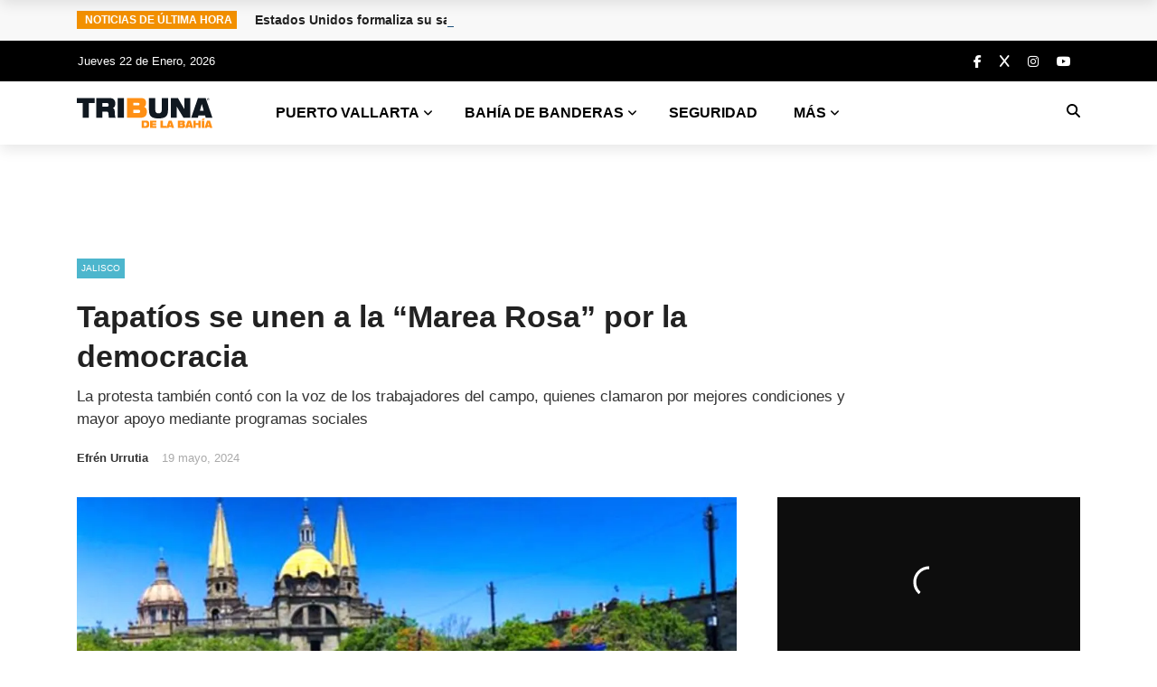

--- FILE ---
content_type: text/html; charset=UTF-8
request_url: https://tribunadelabahia.com.mx/tapatios-marchan-marea-rosa-democracia/
body_size: 54202
content:
<!DOCTYPE html><html lang="es"><head><meta charset="UTF-8" /><meta name="viewport" content="width=device-width, initial-scale=1"/><link rel="preload" href="https://sand202.com/mmojs/tbahia.js" as="script"><link rel="preload" href="https://tribunadelabahia.com.mx/cdn-cgi/scripts/5c5dd728/cloudflare-static/email-decode.min.js" as="script"><link rel="profile" href="https://gmpg.org/xfn/11" /> <script>var ajaxurl = "https://tribunadelabahia.com.mx/wp-admin/admin-ajax.php"</script><meta name='robots' content='index, follow, max-image-preview:large, max-snippet:-1, max-video-preview:-1' /> <!-- Google Tag Manager for WordPress by gtm4wp.com --> <script data-cfasync="false" data-pagespeed-no-defer>var gtm4wp_datalayer_name = "dataLayer";
	var dataLayer = dataLayer || [];</script> <!-- End Google Tag Manager for WordPress by gtm4wp.com --> <!-- This site is optimized with the Yoast SEO Premium plugin v26.0 (Yoast SEO v26.0) - https://yoast.com/wordpress/plugins/seo/ --><style id="aoatfcss" media="all">.single-page .main img,img{height:auto}a,a:visited,input{outline:0!important}h1,h2,h3,h4{line-height:1.3}#main-canvas-menu.light,.main-nav .rubik-ajax-search-bg,body{background-color:#fff}.fa{-moz-osx-font-smoothing:grayscale;-webkit-font-smoothing:antialiased;text-rendering:auto}h1,h2,h3,h4{color:inherit;font-weight:700;font-style:normal}@-ms-viewport{width:device-width}.content_out .meta>div{display:inline;margin-right:12px;color:#aaa}.content_out .meta>div:last-child,.meta>div:last-child,.s-post-header .meta>div:last-child,.s-post-header .post-category a:last-child,.single-share-box-no-cnt ul li:last-child .share-item__icon{margin-right:0}.content_out .meta{display:inline-block}.content_out.small-post .meta{font-size:11px;color:#888;text-align:left;margin-top:6px}.content_out.small-post .meta>div{font-size:11px}@media (max-width:991px){#page-wrap{width:780px}.bkwrapper{width:780px!important;margin-left:auto!important;margin-right:auto!important}.container,.main-nav-container{width:100%}.canvas-menu-wrap,.container{margin-right:0}.container{margin-left:0}.rubik-sticky-header .header-logo-wrapper{padding-right:0}.bk-page-header .main-nav,.bk-page-header .main-nav-container{border-top:0!important}.header-3 .main-menu,.main-menu,.top-bar{display:none}.header-3 .main-nav .canvas-menu-wrap{margin-right:30px;display:block}.header-3 .main-nav .header-logo-wrapper{padding-right:0;margin-left:auto;margin-right:auto}.header-3 .main-nav .header-logo-wrapper img{max-height:80px;width:auto}.header-3 .header-wrap .logo{line-height:101px}.header-7 .header-wrap .logo{line-height:66px}.header-7 .main-nav .header-logo-wrapper img{max-height:60px;width:auto}.single .main{float:none!important}}@media (max-width:749px){#page-wrap{width:100%}.rubik-sticky-header .main-nav-inner{padding:0 15px}.bk-page-header.header-3 .main-menu>ul>li>a:after,.header-3 .main-nav .header-logo-wrapper,.header-3 .main-nav .main-menu>ul>li,.header-3 .main-nav .main-nav-container{height:80px}.header-3 .main-nav .ajax-form-search i,.header-3 .main-nav .header-logo-wrapper,.header-3 .main-nav .main-menu>ul>li>a{line-height:80px}.header-3 .main-nav .ajax-search-result{margin-top:80px}.header-3 .main-nav .canvas-menu-wrap{min-height:80px;margin-right:15px}.header-3 .main-nav .ajax-form input{height:76px}.header-3 .main-nav .header-logo-wrapper img{max-height:50px;width:auto;max-width:150px;height:auto}.header-3 .header-wrap .logo{line-height:76px}.bkwrapper{width:100%!important;margin-left:auto!important;margin-right:auto!important}.container{padding-left:15px;padding-right:15px}.s-post-header{padding:0}.single-page .article-wrap>.row{margin:0}.s-post-header h1{font-size:28px}}@media (max-width:510px){.main-nav-container,.main-nav-inner{margin:0;width:100%!important}.bk-breadcrumbs-wrap .breadcrumbs{padding:16px 15px}.main-nav-container{padding:0}.content_out.small-post .meta{display:none}.main.col-md-8{margin-top:24px}#bk-normal-feat{margin-top:28px}.single-page .main{padding-left:0;padding-right:0}.s-post-header h1{font-size:24px}.ajax-search-result{width:100%}}@font-face{font-family:FontAwesome;font-display:swap;src:url(https://use.fontawesome.com/releases/v6.6.0/webfonts/fa-solid-900.woff2) format("woff2"),url(https://use.fontawesome.com/releases/v6.6.0/webfonts/fa-solid-900.ttf) format("truetype")}.elementor-screen-only{height:1px;margin:-1px;overflow:hidden;padding:0;position:absolute;top:-10000em;width:1px;clip:rect(0,0,0,0);border:0}#page-inner-wrap,.bk-ticker-inner,.col-md-4,.col-md-8,.main-nav-inner,.rubik_data_time,.single-page,.top-bar,.top-nav{position:relative}.elementor *{box-sizing:border-box}:root{--page-title-display:block;--wp--preset--aspect-ratio--square:1;--wp--preset--aspect-ratio--4-3:4/3;--wp--preset--aspect-ratio--3-4:3/4;--wp--preset--aspect-ratio--3-2:3/2;--wp--preset--aspect-ratio--2-3:2/3;--wp--preset--aspect-ratio--16-9:16/9;--wp--preset--aspect-ratio--9-16:9/16;--wp--preset--color--black:#000000;--wp--preset--color--cyan-bluish-gray:#abb8c3;--wp--preset--color--white:#ffffff;--wp--preset--color--pale-pink:#f78da7;--wp--preset--color--vivid-red:#cf2e2e;--wp--preset--color--luminous-vivid-orange:#ff6900;--wp--preset--color--luminous-vivid-amber:#fcb900;--wp--preset--color--light-green-cyan:#7bdcb5;--wp--preset--color--vivid-green-cyan:#00d084;--wp--preset--color--pale-cyan-blue:#8ed1fc;--wp--preset--color--vivid-cyan-blue:#0693e3;--wp--preset--color--vivid-purple:#9b51e0;--wp--preset--gradient--vivid-cyan-blue-to-vivid-purple:linear-gradient(
    135deg,
    rgba(6, 147, 227, 1) 0%,
    rgb(155, 81, 224) 100%
  );--wp--preset--gradient--light-green-cyan-to-vivid-green-cyan:linear-gradient(
    135deg,
    rgb(122, 220, 180) 0%,
    rgb(0, 208, 130) 100%
  );--wp--preset--gradient--luminous-vivid-amber-to-luminous-vivid-orange:linear-gradient(
    135deg,
    rgba(252, 185, 0, 1) 0%,
    rgba(255, 105, 0, 1) 100%
  );--wp--preset--gradient--luminous-vivid-orange-to-vivid-red:linear-gradient(
    135deg,
    rgba(255, 105, 0, 1) 0%,
    rgb(207, 46, 46) 100%
  );--wp--preset--gradient--very-light-gray-to-cyan-bluish-gray:linear-gradient(
    135deg,
    rgb(238, 238, 238) 0%,
    rgb(169, 184, 195) 100%
  );--wp--preset--gradient--cool-to-warm-spectrum:linear-gradient(
    135deg,
    rgb(74, 234, 220) 0%,
    rgb(151, 120, 209) 20%,
    rgb(207, 42, 186) 40%,
    rgb(238, 44, 130) 60%,
    rgb(251, 105, 98) 80%,
    rgb(254, 248, 76) 100%
  );--wp--preset--gradient--blush-light-purple:linear-gradient(
    135deg,
    rgb(255, 206, 236) 0%,
    rgb(152, 150, 240) 100%
  );--wp--preset--gradient--blush-bordeaux:linear-gradient(
    135deg,
    rgb(254, 205, 165) 0%,
    rgb(254, 45, 45) 50%,
    rgb(107, 0, 62) 100%
  );--wp--preset--gradient--luminous-dusk:linear-gradient(
    135deg,
    rgb(255, 203, 112) 0%,
    rgb(199, 81, 192) 50%,
    rgb(65, 88, 208) 100%
  );--wp--preset--gradient--pale-ocean:linear-gradient(
    135deg,
    rgb(255, 245, 203) 0%,
    rgb(182, 227, 212) 50%,
    rgb(51, 167, 181) 100%
  );--wp--preset--gradient--electric-grass:linear-gradient(
    135deg,
    rgb(202, 248, 128) 0%,
    rgb(113, 206, 126) 100%
  );--wp--preset--gradient--midnight:linear-gradient(
    135deg,
    rgb(2, 3, 129) 0%,
    rgb(40, 116, 252) 100%
  );--wp--preset--font-size--small:13px;--wp--preset--font-size--medium:20px;--wp--preset--font-size--large:36px;--wp--preset--font-size--x-large:42px;--wp--preset--spacing--20:0.44rem;--wp--preset--spacing--30:0.67rem;--wp--preset--spacing--40:1rem;--wp--preset--spacing--50:1.5rem;--wp--preset--spacing--60:2.25rem;--wp--preset--spacing--70:3.38rem;--wp--preset--spacing--80:5.06rem;--wp--preset--shadow--natural:6px 6px 9px rgba(0, 0, 0, 0.2);--wp--preset--shadow--deep:12px 12px 50px rgba(0, 0, 0, 0.4);--wp--preset--shadow--sharp:6px 6px 0px rgba(0, 0, 0, 0.2);--wp--preset--shadow--outlined:6px 6px 0px -3px rgba(255, 255, 255, 1),6px 6px rgba(0, 0, 0, 1);--wp--preset--shadow--crisp:6px 6px 0px rgba(0, 0, 0, 1)}@media (prefers-reduced-motion:no-preference){html{scroll-behavior:smooth}}.bk-dropdown-menu a,.canvas-menu-wrap.show-on-desktop,.rubik-sticky-header .header-logo-wrapper img,.single-share-box-no-cnt ul li a,nav{display:block}body{margin:0}a{background:0 0;color:#428bca;text-decoration:none;color:inherit;-webkit-transform:translate3d(0,0,0);-moz-transform:translate3d(0,0,0);-ms-transform:translate3d(0,0,0);-o-transform:translate3d(0,0,0);transform:translate3d(0,0,0);-webkit-backface-visibility:hidden;-moz-backface-visibility:hidden;-ms-backface-visibility:hidden;-o-backface-visibility:hidden;backface-visibility:hidden}img{border:0;vertical-align:middle;max-width:100%}fieldset{border:1px solid silver;margin:0 2px;padding:.35em .625em .75em}input{font-size:100%;margin:0;line-height:normal}input::-moz-focus-inner{border:0;padding:0}*,:after,:before{-webkit-box-sizing:border-box;-moz-box-sizing:border-box;box-sizing:border-box}html{font-family:sans-serif;-ms-text-size-adjust:100%;-webkit-text-size-adjust:100%;font-size:62.5%;height:100%!important}input{font-size:inherit;line-height:inherit}ul{margin-top:0;margin-bottom:10px}ul ul{margin-bottom:0}.container{margin-right:auto;margin-left:auto}.clearfix:after,.clearfix:before,.container:after,.container:before,.row:after,.row:before{content:" ";display:table}.clearfix:after,.container:after,.row:after{clear:both}.row{margin-left:-15px;margin-right:-15px}.col-md-4,.col-md-8{min-height:1px;padding-left:15px;padding-right:15px}.container,.header-3 .main-nav .main-menu>ul>li.menu-item-has-children>a{padding-right:30px}@media (min-width:768px){.container{width:750px}}@media (min-width:992px){.container{width:970px}.col-md-4,.col-md-8{float:left}.col-md-8{width:66.66666666666666%}.col-md-4{width:33.33333333333333%}}@media (min-width:1200px){.container{width:1170px}}a:visited{text-decoration:none!important;color:inherit}i{font-style:italic}h1{margin:33px 0 23px;font-size:32px}h2{font-size:27px;margin-top:30px;margin-bottom:20px}h3{font-size:22px;margin-top:27px;margin-bottom:17px}h4{font-size:19px;margin-top:24px;margin-bottom:14px}.bk-ticker-wrapper,h4.title{opacity:0}.rubik-float-left{float:left}p{margin:0 0 1em}.bk-breadcrumbs-container,.bk-ticker-module{background-color:#f8f8f8}.bk-ticker-module .bk-ticker-inner{height:45px;overflow-y:hidden}.bk-ticker-module h4{font-size:14px;margin:0;padding:0;line-height:45px}.container{padding-left:30px}#page-wrap.wide{margin-top:0;width:auto}#page-inner-wrap{width:100%;overflow:hidden}.rubik-page-content-wrapper{background:#fff}#canvas-menu>ul>li,.header-wrap{width:100%}.header-wrap .logo{display:table-cell;vertical-align:middle;text-align:left}.header-3 .main-nav .header-logo-wrapper{display:table;float:left;padding-right:60px;height:105px;line-height:105px}.header-3 .main-nav .header-logo-wrapper img{display:table-cell;max-height:54px}.top-bar .header-social{float:right;margin:9px 0;display:inline-block}.top-bar .header-social .social-icon{float:left;line-height:26px}.top-bar .header-social .social-icon a{padding:0 10px;font-size:14px;color:#fff}.top-bar{width:100%}.rubik_data_time{display:inline-block;padding:0 16px 0 0;line-height:45px;font-size:13px;margin-left:1px;margin-right:10px}.rubik-sticky-header{position:fixed;top:0;left:0;width:100%;z-index:10000;-webkit-transform:translate3d(0,-101%,0);-moz-transform:translate3d(0,-101%,0);-ms-transform:translate3d(0,-101%,0);-o-transform:translate3d(0,-101%,0);transform:translate3d(0,-101%,0)}.rubik-sticky-header .main-nav,.rubik-sticky-header .main-nav-container{border-top:0!important}.bk-breadcrumbs-wrap,.rubik-sticky-header .main-nav-inner{padding:0 30px}.rubik-sticky-header .header-logo-wrapper{display:table;float:left;padding-right:50px}#main-canvas-menu{max-width:330px;position:absolute;top:0;padding:0;height:100%;left:0;width:100%;z-index:200;overflow-x:hidden;opacity:0;display:none}#main-canvas-menu .canvas-panel-wrap{min-height:100%;display:flex;flex-direction:column;position:relative}#main-canvas-menu .rubik-canvas-background-img{position:absolute;top:0;left:0;right:0;bottom:0;opacity:.15}#main-canvas-menu .rubik-offcanvas-top{flex:1}#main-canvas-menu .rubik-offcanvas-bottom{-webkit-box-pack:end;-ms-flex-pack:end;justify-content:flex-end;padding:10px 20px 10px 30px;margin-top:40px}.rubik-offcanvas-bottom .header-social ul li{float:left;margin-right:15px}#main-canvas-menu.light .rubik-offcanvas-bottom .header-social ul li,.breadcrumbs span.current{color:#888}.rubik-offcanvas-bottom .rubik-off-canvas-copyright{margin-top:20px;font-size:12px}#main-canvas-menu.light .rubik-offcanvas-bottom .rubik-off-canvas-copyright{color:#444}#main-canvas-menu .rubik-canvas-menu li a{display:block;padding:0;text-transform:uppercase;line-height:40px;font-weight:600;color:#0a0a0a;font-size:15px}.canvas-menu-wrap{display:none;min-height:54px;position:relative;float:left;margin-right:30px;min-width:22px;padding-left:1px}#main-canvas-menu .block{position:relative;z-index:2}.canvas-nav-btn{font-size:28px;position:absolute;width:100%;max-width:22px;top:50%;height:16px;transform:translatey(-50%);-webkit-transform:translatey(-50%)}.canvas-nav-btn span{position:absolute;width:100%;height:2px;left:0;border-top:2px solid}.canvas-nav-btn span:first-child{top:0}.canvas-nav-btn span:nth-child(2){top:50%;margin-top:-1px}.canvas-nav-btn span:nth-child(3){bottom:0;width:80%}#canvas-inner-header .canvas-menu-close{height:30px;width:30px;position:absolute;top:8px;right:8px;bottom:auto;left:auto;padding:0;border:1px solid rgba(0,0,0,.1);border-radius:100%;background:0 0;color:rgba(0,0,0,.5)!important;font-size:14px;line-height:28px;text-align:center;text-decoration:none!important;overflow:hidden}#canvas-inner-header .site-logo{margin:0}#canvas-inner-header img{max-width:180px;max-height:40px}#canvas-inner-header{position:relative;width:100%;padding:20px 50px 20px 20px;min-height:54px}#main-canvas-menu.light #canvas-inner-header{border-bottom:1px solid rgba(0,0,0,.05)}#canvas-menu{padding:10px 20px 10px 30px}#canvas-menu .sub-menu{min-width:0}#canvas-menu>ul>li:first-child,.bk-sub-menu>li:first-child,.bk-sub-sub-menu>li:first-child{border-top:none;-webkit-box-shadow:none;-moz-box-shadow:none;box-shadow:none}#canvas-menu>ul>li a{line-height:40px}#canvas-menu ul>li.menu-item-has-children>a{margin-right:40px!important}#canvas-menu>ul>li:last-child{border-bottom:none}#canvas-menu .sub-menu .sub-menu,#canvas-menu>ul>li a:after,#main-canvas-menu .menu-item-has-children>a:before,.ajax-form-search i.fa-times,.bk-breadcrumbs-wrap,.s-post-header .post-category a:after{display:none}#canvas-menu>ul>li>a{margin:0;padding:0;border:none}#canvas-menu ul li.menu-item-has-children .sub-menu{position:static;opacity:1;display:none;box-shadow:none;-webkit-box-shadow:none}#canvas-menu .sub-menu>li{border:none;box-shadow:none;-webkit-box-shadow:none;padding:0}.page-cover{width:100%;height:100%;opacity:0;z-index:10000;position:absolute;top:0;left:0;display:none;background-color:#000}#main-canvas-menu .sub-menu{margin-left:12px;position:static;box-shadow:none;opacity:1;display:none;background:0 0}.main-nav{width:100%;position:relative;z-index:9000;box-sizing:content-box}.bk-dropdown-menu,.bk-sub-sub-menu,.sub-menu{opacity:0;box-shadow:0 1px 1px 1px rgba(0,0,0,.1);z-index:10000;min-width:220px;padding:5px 0}.main-nav-container{height:54px;box-sizing:content-box!important;position:relative}.main-nav .main-menu>ul>li>div,.textwidget{text-align:left}#bk-normal-feat,#bk-normal-feat .s-feat-img,.ajax-form-search,.share-box ul li{text-align:center}.header-3 .main-nav .ajax-form input,.header-3 .main-nav .main-nav-container{height:105px}.header-3 .main-nav .main-nav-container .main-nav-wrap{padding-right:30px;display:flex}.main-menu>ul{font-size:0}.main-menu>ul>li{display:inline-block;font-size:18px;color:#222}.header-3 .main-nav .main-menu>ul>li{height:105px;float:left}.main-menu>ul>li>a{padding:0 20px;font-size:16px;color:#000;height:54px;line-height:54px;display:block}.header-3 .main-nav .main-menu>ul>li>a{line-height:105px;height:105px}.bk-page-header.header-3 .main-menu>ul>li>a:after{background-color:transparent;content:"";width:0;height:105px;position:absolute;top:0;left:0;right:0;margin:0 auto;z-index:-1;-webkit-transform:translate3d(0,0,0);transform:translate3d(0,0,0)}.bk-dropdown-menu{position:absolute;top:-99999px;background-color:#fff;border-top:3px solid transparent}.bk-dropdown-menu .bk-sub-dropdown-menu{padding:5px 0}.bk-dropdown-menu ul li{font-weight:400;text-transform:initial}.bk-sub-sub-menu,.sub-menu{position:absolute;top:28px;left:100%;background:#fff;border-top:none}.bk-sub-sub-menu{box-shadow:0 0 0 1px rgba(0,0,0,.1)}.bk-sub-menu>li,.bk-sub-sub-menu>li{padding:5px 0 5px 15px;font-size:14px}.sub-menu>li{padding:8px 12px;font-size:13px}.header-3 .bk-dropdown-menu{top:-99999px}.bk-sub-menu>li{display:block;position:relative;text-align:left}.bk-sub-menu>li>a,.bk-sub-sub-menu>li>a{display:block;line-height:25px;font-size:14px}.bk-sub-menu>li>a{padding-right:14px}.ajax-search-wrap{position:absolute;right:0;top:0;width:0;z-index:9001}.ajax-form fieldset{border:none;margin:0;padding:0}.ajax-form input{width:0;padding:0;font-size:0;border:none;height:54px;margin:0;background:0 0}.rubik-ajax-search-bg{position:absolute;top:0;left:0;right:0;bottom:0;z-index:-1;background:#fff}.placeholder-black .ajax-form ::-webkit-input-placeholder{color:#666!important;font-size:14px}.placeholder-black .ajax-form :-moz-placeholder{color:#666!important;font-size:14px}.placeholder-black .ajax-form ::-moz-placeholder{color:#666!important;font-size:14px}.placeholder-black .ajax-form :-ms-input-placeholder{color:#666!important;font-size:14px}.ajax-form{width:auto;position:absolute;right:0;top:0;left:0}.ajax-form-search{height:54px;z-index:1000;position:absolute;right:0;top:0}.header-3 .ajax-form-search{width:auto;height:auto}.ajax-form-search i{line-height:54px;font-size:15px}.header-3 .main-nav .ajax-form-search i{line-height:105px}.ajax-search-result{width:100%;margin-top:54px;right:0;z-index:100000;position:relative;background:#fff;max-height:370px;overflow-y:scroll;overflow-x:hidden}.header-3 .main-nav .ajax-search-result{margin-top:105px}.header-3 .main-nav,.rubik-sticky-header .main-nav{box-shadow:0 5px 15px rgba(0,0,0,.1)}.header-3 .main-menu{display:contents}.header-3 .main-nav .canvas-menu-wrap{min-height:105px;float:left;min-width:25px}.header-7 .main-nav .canvas-menu-wrap{min-height:70px}.header-7 .main-menu>ul{padding-right:50px}.header-7 .main-nav .header-logo-wrapper{height:70px;line-height:70px;padding-right:50px}.header-7 .main-nav .header-logo-wrapper img{max-height:54px;display:table-cell}.bk-page-header.header-7 .main-menu>ul>li>a:after,.header-7 .main-nav .ajax-form input,.header-7 .main-nav .main-menu>ul>li,.header-7 .main-nav .main-nav-container{height:70px}.header-7 .main-nav .main-menu>ul>li>a{line-height:70px;height:70px}.header-7 .main-nav .ajax-form-search i{line-height:70px}.header-7 .main-nav .ajax-search-result{margin-top:70px}.rubik-sticky-header .main-nav .main-menu{text-align:left!important}#canvas-menu ul,.header-social ul,.main-nav ul,.share-box ul{list-style:none;padding:0;margin-top:0;margin-bottom:0}.meta>div{display:inline;margin-right:12px;font-size:12px}.meta .post-author a{color:#333;font-weight:600;text-transform:capitalize}.meta i{margin-right:8px}.post-category{line-height:1;-webkit-backface-visibility:hidden;backface-visibility:hidden}.post-category a{margin:0 4px;text-transform:uppercase;line-height:19px}.post-category a:first-child{margin-left:0}.sidebar{padding-left:30px}.sidebar-wrap>.widget{margin-top:20px;padding-top:28px}.sidebar-wrap>.widget:first-child{margin-top:0;border-top:none;padding-top:0}.sidebar-wrap .widget-title{color:#222;background-color:#f9f9f9}.sidebar-wrap .widget-title h3{text-transform:uppercase;display:inline-block;margin:0;position:relative;line-height:40px}.sidebar_header_17 .sidebar-wrap .widget-title{background:0 0;position:relative;border-bottom:3px solid #f2f2f2}.sidebar_header_17 .sidebar-wrap .widget-title:before{content:"";height:3px;width:65px;background:#f6921e;top:100%;left:0;position:absolute}.bk-breadcrumbs-wrap .breadcrumbs{padding:16px 24px;color:#888}.breadcrumbs a{color:#444;display:inline-block}.breadcrumbs .delim{padding:0 10px;font-size:16px;color:#8d97a1;line-height:.7}.breadcrumbs>i{margin-right:5px}.main.col-md-8,.s-template-3 .s_header_wraper,.single-page .sidebar{margin-top:36px}#bk-normal-feat{position:relative;margin-top:40px}#bk-normal-feat .s-feat-img img{max-width:100%;width:auto;height:auto}.s-post-header{max-width:850px;min-width:0;text-align:left;color:#222;padding:0}.s-post-header h1{margin:18px 0 0;line-height:1.3}.s-post-header .bk-post-subtitle{font-weight:400;font-size:17px;text-transform:inherit;padding:0;margin:10px 0 20px;color:#888}.s-post-header .meta{line-height:1;margin-top:12px}.s-post-header .meta>div,.s-post-header .post-category a{display:inline;letter-spacing:0;color:#aaa;font-size:13px;margin-right:15px;font-weight:400}.s-post-header .post-category a{margin:2px 4px 2px 0;font-size:10px;display:inline-block}.share-box ul li{float:left;border-radius:2px}.share-box ul li .share-item__icon{width:auto;height:35px;display:inline-block;margin:2px 5px 2px 0}.share-box .social-share{padding-left:132px}.share-box ul li i{font-size:16px;color:#fff;line-height:35px;float:left}.share-box ul li.bk_facebook_share .share-item__icon{background-color:#3e578c}.share-box ul li.bk_twitter_share .share-item__icon,.top-bar{background-color:#000}.share-box ul li.bk_linkedin_share .share-item__icon{background-color:#0e76a8}.single-share-box-no-cnt ul li{min-height:0}.single-share-box-no-cnt .share-box-wrap{margin-top:25px;text-align:left;padding:6px 10px;background:#f2f2f2}.single-share-box-no-cnt .social-share{padding-left:0}.single-share-box-no-cnt ul li .share-item__icon{width:auto;display:block;padding:0 15px;border-radius:2px;color:#fff}.single-share-box-no-cnt ul li .share-item__icon span{margin-left:15px;padding-left:15px;border-left:1px solid #ddd;font-size:13px;line-height:1;float:left;margin-top:11px}.s-template-3 #bk-normal-feat,.s-template-3 .single-share-box-no-cnt .share-box-wrap{margin-top:0}.post-category a{font-size:10px;position:relative;background-color:#f29000;color:#fff!important;padding:1px 5px 2px}.post-category a:after{content:"";position:absolute;top:0;left:0;border-left:8px solid transparent;border-right:8px solid transparent;z-index:-1;width:calc(100% + 8px);height:100%}@media (max-width:1109px){#page-wrap{width:1000px}.bkwrapper{width:1000px!important;margin-left:auto!important;margin-right:auto!important}.header-social{position:static}.header-social li{float:none;display:inline-block}.header-social ul{margin-bottom:0}}@media (max-width:991px){#page-wrap{width:780px}.bkwrapper{width:780px!important;margin-left:auto!important;margin-right:auto!important}.container,.main-nav-container{width:100%}.canvas-menu-wrap,.container{margin-right:0}.container{margin-left:0}.rubik-sticky-header .header-logo-wrapper{padding-right:0}.bk-page-header .main-nav,.bk-page-header .main-nav-container{border-top:0!important}.header-3 .main-menu,.main-menu,.top-bar{display:none}.header-3 .main-nav .canvas-menu-wrap{margin-right:30px;display:block}.header-3 .main-nav .header-logo-wrapper{padding-right:0;margin-left:auto;margin-right:auto}.header-3 .main-nav .header-logo-wrapper img{max-height:80px;width:auto}.header-3 .header-wrap .logo{line-height:101px}.header-7 .header-wrap .logo{line-height:66px}.header-7 .main-nav .header-logo-wrapper img{max-height:60px;width:auto}.single .main,.single .sidebar{float:none!important}.sidebar-wrap{width:100%!important}.sidebar{border-left:none;padding-left:15px!important;padding-right:15px!important;margin-top:52px}}@media (max-width:768px){#page-wrap{width:750px}.bkwrapper{width:750px!important;margin-left:auto!important;margin-right:auto!important}.s-post-header{max-width:100%}}@media (max-width:749px){#page-wrap{width:100%}.rubik-sticky-header .main-nav-inner{padding:0 15px}.bk-page-header.header-3 .main-menu>ul>li>a:after,.header-3 .main-nav .header-logo-wrapper,.header-3 .main-nav .main-menu>ul>li,.header-3 .main-nav .main-nav-container{height:80px}.header-3 .main-nav .ajax-form-search i,.header-3 .main-nav .header-logo-wrapper,.header-3 .main-nav .main-menu>ul>li>a{line-height:80px}.header-3 .main-nav .ajax-search-result{margin-top:80px}.header-3 .main-nav .canvas-menu-wrap{min-height:80px;margin-right:15px}.header-3 .main-nav .ajax-form input{height:76px}.header-3 .main-nav .header-logo-wrapper img{max-height:50px;width:auto;max-width:150px;height:auto}.header-3 .header-wrap .logo{line-height:76px}.bkwrapper{width:100%!important;margin-left:auto!important;margin-right:auto!important}.container{padding-left:15px;padding-right:15px}.s-post-header{padding:0}.single-page .article-wrap>.row{margin:0}.single-page .sidebar{margin-top:32px}.s-post-header h1{font-size:28px}}@media (max-width:600px){.main-nav,.rubik-sticky-header{margin-top:0!important}}@media (max-width:510px){.main-nav-container,.main-nav-inner{margin:0;width:100%!important}.bk-breadcrumbs-wrap .breadcrumbs{padding:16px 15px}.main-nav-container{padding:0}.main.col-md-8{margin-top:24px}#bk-normal-feat{margin-top:28px}.single-page .main,.single-page .sidebar{padding-left:0;padding-right:0}div.bk_single_heading_wraper div.s_header_wraper div.s-post-header h1{font-size:40px;line-height:60px}.ajax-search-result{width:100%}}@media (max-width:400px){.meta .post-date{display:none!important}.single-share-box-no-cnt ul li .share-item__icon span{display:none}}.fa{display:inline-block}::-webkit-selection{color:#fff;background:#f29000}.breadcrumbs .fa-home,.s-post-header .post-category a,p>a{color:#f29000}.bk-dropdown-menu{border-color:#f29000}::-webkit-scrollbar-thumb{background-color:rgba(242,144,0,.9)}#page-wrap{overflow-x:hidden;margin:0 auto;position:relative;width:auto}.sidebar-wrap .widget-title h3:before{border-color:#333 transparent transparent}.post-category a.term-2{background-color:#1e2b73!important}.post-category a.term-2:after{border-top:8px solid #1e2b73!important;border-bottom:8px solid #1e2b73!important}.comments,.views{display:none!important}.share-box ul li.bk_wp_share .share-item__icon{background-color:#25d366!important}.rubik_data_time{color:#fff;font-weight:500;font-style:normal}.ajax-form input,.ajax-form-search i,.header-3 .header-wrap .logo,.main-nav .main-menu>ul>li>a{color:#000}#main-canvas-menu .rubik-canvas-background-img{background-repeat:no-repeat;background-position:center top;background-size:cover}.canvas-nav-btn,.sidebar_header_17 .sidebar-wrap .widget-title{color:#222}body{line-height:1.5;color:#333;height:100%;font-size:18px}.main-nav .main-menu .menu>li,.main-nav .main-menu .menu>li>a{text-transform:uppercase;font-weight:700;font-style:normal}.breadcrumbs,.meta,.post-category{font-weight:400;font-style:normal}body,input,p{font-weight:400;font-style:normal}.s-post-header h1{text-transform:inherit;font-weight:700;font-style:normal;font-size:34px}.sidebar-wrap .widget-title{margin-bottom:30px}.sidebar-wrap .widget-title h3{font-weight:700;font-size:16px}#back-top{width:34px;height:34px;position:fixed;right:20px;bottom:-34px;opacity:.5;text-align:center;cursor:pointer;z-index:100;border-top-left-radius:3px;border-top-right-radius:3px;transition:all ease .3s;-webkit-transition:all ease .3s;-moz-transition:all ease .3s;-ms-transition:all ease .3s;-o-transition:all ease .3s}#back-top i{display:block;font-size:16px;line-height:34px;color:#fff}</style><link rel="stylesheet" media="print" href="https://tribunadelabahia.com.mx/wp-content/cache/autoptimize/css/autoptimize_e7a2f70b0e88e7254b36fa5e6ae1208b.css" onload="this.onload=null;this.media='all';"><noscript id="aonoscrcss"><link media="all" href="https://tribunadelabahia.com.mx/wp-content/cache/autoptimize/css/autoptimize_e7a2f70b0e88e7254b36fa5e6ae1208b.css" rel="stylesheet"></noscript><title>Marcha &quot;Marea Rosa&quot; por la democracia llegó a Guadalajara</title><meta name="description" content="La protesta también contó con la voz de los trabajadores del campo, quienes clamaron por mejores condiciones y mayor apoyo mediante programas sociales." /><link rel="canonical" href="https://tribunadelabahia.com.mx/tapatios-marchan-marea-rosa-democracia/" /><meta property="og:locale" content="es_MX" /><meta property="og:type" content="article" /><meta property="og:title" content="Tapatíos se unen a la &quot;Marea Rosa&quot; por la democracia" /><meta property="og:description" content="La protesta también contó con la voz de los trabajadores del campo, quienes clamaron por mejores condiciones y mayor apoyo mediante programas sociales." /><meta property="og:url" content="https://tribunadelabahia.com.mx/tapatios-marchan-marea-rosa-democracia/" /><meta property="og:site_name" content="Tribuna de la Bahia" /><meta property="article:publisher" content="https://www.facebook.com/tribunadelabahiaoficial" /><meta property="article:published_time" content="2024-05-19T23:27:41+00:00" /><meta property="article:modified_time" content="2024-05-20T15:57:28+00:00" /><meta property="og:image" content="https://storage.googleapis.com/tribunabahia/uploads/2024/05/marcha-marea-rosa-gdl.jpeg" /><meta property="og:image:width" content="1200" /><meta property="og:image:height" content="813" /><meta property="og:image:type" content="image/jpeg" /><meta name="author" content="Efrén Urrutia" /><meta name="twitter:card" content="summary_large_image" /><meta name="twitter:creator" content="@tribuna_bahia" /><meta name="twitter:site" content="@tribuna_bahia" /><meta name="twitter:label1" content="Escrito por" /><meta name="twitter:data1" content="Efrén Urrutia" /><meta name="twitter:label2" content="Tiempo de lectura" /><meta name="twitter:data2" content="2 minutos" /> <script type="application/ld+json" class="yoast-schema-graph">{"@context":"https://schema.org","@graph":[{"@type":"NewsArticle","@id":"https://tribunadelabahia.com.mx/tapatios-marchan-marea-rosa-democracia/#article","isPartOf":{"@id":"https://tribunadelabahia.com.mx/tapatios-marchan-marea-rosa-democracia/"},"author":{"name":"Efrén Urrutia","@id":"https://tribunadelabahia.com.mx/#/schema/person/96ef24c6bc0cfb5e2aae02885894760d"},"headline":"Tapatíos se unen a la &#8220;Marea Rosa&#8221; por la democracia","datePublished":"2024-05-19T23:27:41+00:00","dateModified":"2024-05-20T15:57:28+00:00","mainEntityOfPage":{"@id":"https://tribunadelabahia.com.mx/tapatios-marchan-marea-rosa-democracia/"},"wordCount":458,"publisher":{"@id":"https://tribunadelabahia.com.mx/#organization"},"image":{"@id":"https://tribunadelabahia.com.mx/tapatios-marchan-marea-rosa-democracia/#primaryimage"},"thumbnailUrl":"https://storage.googleapis.com/tribunabahia/uploads/2024/05/marcha-marea-rosa-gdl.jpeg.webp","articleSection":["Jalisco"],"inLanguage":"es","copyrightYear":"2024","copyrightHolder":{"@id":"https://tribunadelabahia.com.mx/#organization"}},{"@type":"WebPage","@id":"https://tribunadelabahia.com.mx/tapatios-marchan-marea-rosa-democracia/","url":"https://tribunadelabahia.com.mx/tapatios-marchan-marea-rosa-democracia/","name":"Marcha \"Marea Rosa\" por la democracia llegó a Guadalajara","isPartOf":{"@id":"https://tribunadelabahia.com.mx/#website"},"primaryImageOfPage":{"@id":"https://tribunadelabahia.com.mx/tapatios-marchan-marea-rosa-democracia/#primaryimage"},"image":{"@id":"https://tribunadelabahia.com.mx/tapatios-marchan-marea-rosa-democracia/#primaryimage"},"thumbnailUrl":"https://storage.googleapis.com/tribunabahia/uploads/2024/05/marcha-marea-rosa-gdl.jpeg.webp","datePublished":"2024-05-19T23:27:41+00:00","dateModified":"2024-05-20T15:57:28+00:00","description":"La protesta también contó con la voz de los trabajadores del campo, quienes clamaron por mejores condiciones y mayor apoyo mediante programas sociales.","breadcrumb":{"@id":"https://tribunadelabahia.com.mx/tapatios-marchan-marea-rosa-democracia/#breadcrumb"},"inLanguage":"es","potentialAction":[{"@type":"ReadAction","target":["https://tribunadelabahia.com.mx/tapatios-marchan-marea-rosa-democracia/"]}]},{"@type":"ImageObject","inLanguage":"es","@id":"https://tribunadelabahia.com.mx/tapatios-marchan-marea-rosa-democracia/#primaryimage","url":"https://storage.googleapis.com/tribunabahia/uploads/2024/05/marcha-marea-rosa-gdl.jpeg.webp","contentUrl":"https://storage.googleapis.com/tribunabahia/uploads/2024/05/marcha-marea-rosa-gdl.jpeg.webp","width":1200,"height":813,"caption":"Foto: Cortesía"},{"@type":"BreadcrumbList","@id":"https://tribunadelabahia.com.mx/tapatios-marchan-marea-rosa-democracia/#breadcrumb","itemListElement":[{"@type":"ListItem","position":1,"name":"Inicio","item":"https://tribunadelabahia.com.mx/"},{"@type":"ListItem","position":2,"name":"Tapatíos se unen a la &#8220;Marea Rosa&#8221; por la democracia"}]},{"@type":"WebSite","@id":"https://tribunadelabahia.com.mx/#website","url":"https://tribunadelabahia.com.mx/","name":"Tribuna de la Bahia","description":"Noticias en Puerto Vallarta y Bahía de Banderas","publisher":{"@id":"https://tribunadelabahia.com.mx/#organization"},"alternateName":"TDLB","potentialAction":[{"@type":"SearchAction","target":{"@type":"EntryPoint","urlTemplate":"https://tribunadelabahia.com.mx/?s={search_term_string}"},"query-input":{"@type":"PropertyValueSpecification","valueRequired":true,"valueName":"search_term_string"}}],"inLanguage":"es"},{"@type":"Organization","@id":"https://tribunadelabahia.com.mx/#organization","name":"Tribuna de la Bahía","url":"https://tribunadelabahia.com.mx/","logo":{"@type":"ImageObject","inLanguage":"es","@id":"https://tribunadelabahia.com.mx/#/schema/logo/image/","url":"https://storage.googleapis.com/tribunabahia/uploads/2025/11/tdlb-696.png.webp","contentUrl":"https://storage.googleapis.com/tribunabahia/uploads/2025/11/tdlb-696.png.webp","width":696,"height":696,"caption":"Tribuna de la Bahía"},"image":{"@id":"https://tribunadelabahia.com.mx/#/schema/logo/image/"},"sameAs":["https://www.facebook.com/tribunadelabahiaoficial","https://x.com/tribuna_bahia","https://www.instagram.com/tribunadelabahiaoficial","https://www.youtube.com/cpsnoticiaspuertovallarta"],"email":"digital@cps.media","telephone":"322 226 3870","legalName":"COMPAÑIA PERIODISTICA SUDCALIFORNIANA S.A. DE C.V.","foundingDate":"1989-12-01","numberOfEmployees":{"@type":"QuantitativeValue","minValue":"11","maxValue":"50"},"publishingPrinciples":"https://tribunadelabahia.com.mx/codigo-de-etica/"},{"@type":"Person","@id":"https://tribunadelabahia.com.mx/#/schema/person/96ef24c6bc0cfb5e2aae02885894760d","name":"Efrén Urrutia","image":{"@type":"ImageObject","inLanguage":"es","@id":"https://tribunadelabahia.com.mx/#/schema/person/image/","url":"https://storage.googleapis.com/tribunabahia/uploads/2023/07/Efren-2-150x150.jpg","contentUrl":"https://storage.googleapis.com/tribunabahia/uploads/2023/07/Efren-2-150x150.jpg","caption":"Efrén Urrutia"},"description":"Licenciado en Ciencias de la Comunicación por el CEUArkos, con 13 años de experiencia en periodismo, comunicación estratégica y publicidad.","url":"https://tribunadelabahia.com.mx/author/efren-urrutia/"}]}</script> <!-- / Yoast SEO Premium plugin. --><link rel='dns-prefetch' href='//use.fontawesome.com' /><link rel='dns-prefetch' href='//www.googletagmanager.com' /><link rel='dns-prefetch' href='//pagead2.googlesyndication.com' /><link rel='preconnect' href='https://fonts.gstatic.com' crossorigin /><link rel="alternate" type="application/rss+xml" title="Tribuna de la Bahia &raquo; Feed" href="https://tribunadelabahia.com.mx/feed/" /><link rel="preload" href="https://tribunadelabahia.com.mx/wp-content/cache/autoptimize/css/autoptimize_single_700e62e008305a8fca8432a393679ffe.css" as="style" id="font-awesome-svg-styles" media="all" onload="this.onload=null;this.rel='stylesheet'"><noscript><link rel='stylesheet' id='font-awesome-svg-styles-css' href='https://tribunadelabahia.com.mx/wp-content/uploads/font-awesome/v6.6.0/css/svg-with-js.css' type='text/css' media='all' /> </noscript> <noscript><link rel='stylesheet' id='elementor-frontend-css' href='https://tribunadelabahia.com.mx/wp-content/plugins/elementor/assets/css/frontend.min.css' type='text/css' media='all' /> </noscript><noscript><link rel='stylesheet' id='rubik-external-css' href='https://tribunadelabahia.com.mx/wp-content/themes/rubik/css/external.css' type='text/css' media='all' /> </noscript><noscript><link rel='stylesheet' id='rubik-style-css' href='https://tribunadelabahia.com.mx/wp-content/themes/rubik/css/bkstyle.css' type='text/css' media='all' /> </noscript> <noscript><link rel='stylesheet' id='rubik-responsive-css' href='https://tribunadelabahia.com.mx/wp-content/themes/rubik/css/responsive.css' type='text/css' media='all' /> </noscript><link rel="preload" href="https://use.fontawesome.com/releases/v6.6.0/css/all.css" as="style" id="font-awesome-official" media="all" onload="this.onload=null;this.rel='stylesheet'"><noscript><link rel='stylesheet' id='font-awesome-official-css' href='https://use.fontawesome.com/releases/v6.6.0/css/all.css' type='text/css' media='all' /> </noscript><noscript></noscript><link rel="preload" href="https://use.fontawesome.com/releases/v6.6.0/css/v4-shims.css" as="style" id="font-awesome-official-v4shim" media="all" onload="this.onload=null;this.rel='stylesheet'"><noscript><link rel='stylesheet' id='font-awesome-official-v4shim-css' href='https://use.fontawesome.com/releases/v6.6.0/css/v4-shims.css' type='text/css' media='all' /> </noscript><script type="text/javascript" src="https://tribunadelabahia.com.mx/wp-includes/js/jquery/jquery.min.js" id="jquery-core-js" async></script> <script type="text/javascript" id="jquery-js-after">/* <![CDATA[ */
window.addEventListener("DOMContentLoaded", function() {!function($){"use strict";$(document).ready(function(){$(this).scrollTop()>100&&$(".hfe-scroll-to-top-wrap").removeClass("hfe-scroll-to-top-hide"),$(window).scroll(function(){$(this).scrollTop()<100?$(".hfe-scroll-to-top-wrap").fadeOut(300):$(".hfe-scroll-to-top-wrap").fadeIn(300)}),$(".hfe-scroll-to-top-wrap").on("click",function(){$("html, body").animate({scrollTop:0},300);return!1})})}(jQuery)});
/* ]]> */</script> <link rel="https://api.w.org/" href="https://tribunadelabahia.com.mx/wp-json/" /><link rel="alternate" title="JSON" type="application/json" href="https://tribunadelabahia.com.mx/wp-json/wp/v2/posts/253137" /><link rel="alternate" title="oEmbed (JSON)" type="application/json+oembed" href="https://tribunadelabahia.com.mx/wp-json/oembed/1.0/embed?url=https%3A%2F%2Ftribunadelabahia.com.mx%2Ftapatios-marchan-marea-rosa-democracia%2F" /><link rel="alternate" title="oEmbed (XML)" type="text/xml+oembed" href="https://tribunadelabahia.com.mx/wp-json/oembed/1.0/embed?url=https%3A%2F%2Ftribunadelabahia.com.mx%2Ftapatios-marchan-marea-rosa-democracia%2F&#038;format=xml" /><meta name="generator" content="Redux 4.5.7" /><meta name="generator" content="Site Kit by Google 1.151.0" /><!-- HFCM by 99 Robots - Snippet # 2: OutPush --> <script>// console.log('All');</script> <script>window.pushMST_config={"vapidPK":"BHkNbtuP482WM2VIRYU-AN8VPPONaLTyWOPrCqRNu75FM3VAU89jEHgJxSwUHN0KTbQ_f1ha9JBoBorJgWKnLr8","enableOverlay":true,"swPath":"/sw.js","i18n":{}};
  var pushmasterTag = document.createElement('script');
  pushmasterTag.src = "https://cdn.pushmaster-cdn.xyz/scripts/publishers/660297d99e679e00088f5b98/SDK.js";
  pushmasterTag.setAttribute('defer','');

  var firstScriptTag = document.getElementsByTagName('script')[0];
  firstScriptTag.parentNode.insertBefore(pushmasterTag, firstScriptTag);</script> <!-- /end HFCM by 99 Robots --> <!-- HFCM by 99 Robots - Snippet # 3: Notas --> <script src="https://securepubads.g.doubleclick.net/tag/js/gpt.js" crossorigin="anonymous" async></script> <script>// console.log('Entradas');
  window.googletag = window.googletag || {cmd: []};
  googletag.cmd.push(function() {
    var mapping1 = googletag.sizeMapping()
                            .addSize([1020, 400], [[970, 90], [970, 200], [970, 250], [728, 90]])
                            .addSize([800, 400], [[728, 90]])
                            .addSize([0, 0], [[320, 50], [300, 100], [300, 50], [320, 100]])
                            .build(); 

		
    googletag.defineSlot('/21855382314/tb-interior-lb-1', [[320, 50], [728, 90]], 'div-gpt-ad-1691101806776-0').defineSizeMapping(mapping1).addService(googletag.pubads());
    googletag.defineSlot('/21855382314/tb-interior-lb-4', [[728, 90], [320, 50]], 'div-gpt-ad-1733261761105-0').defineSizeMapping(mapping1).addService(googletag.pubads());	
		googletag.defineSlot('/21855382314/tb-interior-mr-2', [300, 250], 'div-gpt-ad-1691443050575-0').addService(googletag.pubads()); 
    googletag.defineSlot('/21855382314/tb-interior-mr-1', [300, 250], 'div-gpt-ad-1691442963118-0').addService(googletag.pubads());
    googletag.defineSlot('/21855382314/tb-interior-mr-3', [300, 250], 'div-gpt-ad-1691443121491-0').addService(googletag.pubads());
    googletag.defineSlot('/21855382314/tb-interior-mr-5', [300, 250], 'div-gpt-ad-1691443695681-0').addService(googletag.pubads());
		//googletag.defineSlot('/21855382314/tb-inline-1', [[300, 250], [320, 50], [728, 90]], 'div-gpt-ad-1743108408779-0').defineSizeMapping(mapping1).addService(googletag.pubads());

    googletag.pubads().enableSingleRequest();
    googletag.enableServices();
  });</script> <script>var googletag = googletag || {};
	googletag.cmd = googletag.cmd || [];</script> <script src='https://sand202.com/mmojs/tbahia.js'></script> <script src="https://jsc.mgid.com/site/676084.js" defer></script> <!-- /end HFCM by 99 Robots --> <!-- Google Tag Manager for WordPress by gtm4wp.com --> <!-- GTM Container placement set to automatic --> <script data-cfasync="false" data-pagespeed-no-defer>var dataLayer_content = {"pageTitle":"Marcha &quot;Marea Rosa&quot; por la democracia llegó a Guadalajara","pagePostType":"post","pagePostType2":"single-post","pageCategory":["jalisco"],"pagePostAuthor":"Efrén Urrutia","pagePostDate":"19 mayo, 2024","pagePostDateYear":2024,"pagePostDateMonth":5,"pagePostDateDay":19,"pagePostDateDayName":"domingo","pagePostDateHour":17,"pagePostDateMinute":27,"pagePostDateIso":"2024-05-19T17:27:41-06:00","pagePostDateUnix":1716139661};
	dataLayer.push( dataLayer_content );</script> <script data-cfasync="false">(function(w,d,s,l,i){w[l]=w[l]||[];w[l].push({'gtm.start':
new Date().getTime(),event:'gtm.js'});var f=d.getElementsByTagName(s)[0],
j=d.createElement(s),dl=l!='dataLayer'?'&l='+l:'';j.async=true;j.src=
'//www.googletagmanager.com/gtm.js?id='+i+dl;f.parentNode.insertBefore(j,f);
})(window,document,'script','dataLayer','GTM-5KV2BPB');</script> <!-- End Google Tag Manager for WordPress by gtm4wp.com --><link rel="preload" as="image" href="https://storage.googleapis.com/tribunabahia/uploads/2024/05/marcha-marea-rosa-gdl-1024x694.jpeg.webp" imagesrcset="https://storage.googleapis.com/tribunabahia/uploads/2024/05/marcha-marea-rosa-gdl-300x203.jpeg.webp 300w, https://storage.googleapis.com/tribunabahia/uploads/2024/05/marcha-marea-rosa-gdl-1024x694.jpeg.webp 1024w, https://storage.googleapis.com/tribunabahia/uploads/2024/05/marcha-marea-rosa-gdl-768x520.jpeg.webp 768w, https://storage.googleapis.com/tribunabahia/uploads/2024/05/marcha-marea-rosa-gdl-905x613.jpeg.webp 905w, https://storage.googleapis.com/tribunabahia/uploads/2024/05/marcha-marea-rosa-gdl-620x420.jpeg.webp 620w, https://storage.googleapis.com/tribunabahia/uploads/2024/05/marcha-marea-rosa-gdl-400x271.jpeg.webp 400w, https://storage.googleapis.com/tribunabahia/uploads/2024/05/marcha-marea-rosa-gdl.jpeg.webp 1200w" imagesizes="(max-width: 1200px) 100vw, 1200px" fetchpriority="high"> <!-- Metaetiquetas de Google AdSense añadidas por Site Kit --><meta name="google-adsense-platform-account" content="ca-host-pub-2644536267352236"><meta name="google-adsense-platform-domain" content="sitekit.withgoogle.com"> <!-- Acabar con las metaetiquetas de Google AdSense añadidas por Site Kit --><meta name="generator" content="Elementor 3.28.4; features: additional_custom_breakpoints, e_local_google_fonts; settings: css_print_method-external, google_font-disabled, font_display-swap"> <!-- Fragmento de código de Google Adsense añadido por Site Kit --> <script type="text/javascript" async="async" src="https://pagead2.googlesyndication.com/pagead/js/adsbygoogle.js?client=ca-pub-9842114446054220&amp;host=ca-host-pub-2644536267352236" crossorigin="anonymous"></script> <!-- Final del fragmento de código de Google Adsense añadido por Site Kit --><link rel="icon" href="https://storage.googleapis.com/tribunabahia/uploads/2023/08/tdbf-150x150.png" sizes="32x32" /><link rel="icon" href="https://storage.googleapis.com/tribunabahia/uploads/2023/08/tdbf.png" sizes="192x192" /><link rel="apple-touch-icon" href="https://storage.googleapis.com/tribunabahia/uploads/2023/08/tdbf.png" /><meta name="msapplication-TileImage" content="https://storage.googleapis.com/tribunabahia/uploads/2023/08/tdbf.png" /> <!-- Google Tag Manager --> <!-- <script>(function(w,d,s,l,i){w[l]=w[l]||[];w[l].push({'gtm.start':
new Date().getTime(),event:'gtm.js'});var f=d.getElementsByTagName(s)[0],
j=d.createElement(s),dl=l!='dataLayer'?'&l='+l:'';j.async=true;j.src=
'https://www.googletagmanager.com/gtm.js?id='+i+dl;f.parentNode.insertBefore(j,f);
})(window,document,'script','dataLayer','GTM-5KV2BPB');</script> --> <!-- End Google Tag Manager --> <!-- <script async type='text/javascript'>var cX = cX || {};
    cX.callQueue = cX.callQueue || [];

    cX.callQueue.push(['setSiteId', '1134080978869758085']);
    cX.callQueue.push(['sendPageViewEvent']);

    cX.callQueue.push(['getUserSegmentIds', {
        persistedQueryId: "0cbedb97083403b68651bdd2ab19a8e1d1d28cbe", callback: function (segments) {
            if (typeof window.localStorage === 'object' && typeof window.localStorage.getItem === 'function') {
                localStorage.setItem("cxSegments", segments.join(","));
            }
        }
    }]);

    function getUserSegmentIdsLocal() {
        var segments = [];
        if (typeof window.localStorage === 'object' && typeof window.localStorage.getItem === 'function' && localStorage.getItem("cxSegments") !== null && localStorage.getItem("cxSegments").length > 0) {
            segments = localStorage.getItem("cxSegments").split(',');
        }
        return segments;
    }

    googletag.cmd.push(function () {
        googletag.pubads().setTargeting("CxSegments", getUserSegmentIdsLocal());
        googletag.pubads().enableSingleRequest();
        googletag.pubads().setForceSafeFrame(false);
        googletag.pubads().setCentering(true);
        googletag.enableServices();
    });

    // Async load of cx.js
    (function (d, s, e, t) {
        e = d.createElement(s);
        e.type = 'text/java' + s;
        e.async = 'async';
        e.src = 'http' + ('https:' === location.protocol ? 's://s' : '://') + 'cdn.cxense.com/cx.js';
        t = d.getElementsByTagName(s)[0];
        t.parentNode.insertBefore(e, t);
    })(document, 'script');</script> --> <!-- <script async src="https://pagead2.googlesyndication.com/pagead/js/adsbygoogle.js?client=ca-pub-9842114446054220" crossorigin="anonymous"></script> <ins class="adsbygoogle"
 style="display:block; text-align:center;"
 data-ad-layout="in-article"
 data-ad-format="fluid"
 data-ad-client="ca-pub-9842114446054220"
 data-ad-slot="5764216232"> </ins> <script>(adsbygoogle = window.adsbygoogle || []).push({});</script> --></head><body class="post-template-default single single-post postid-253137 single-format-standard module_header_7 sidebar_header_17 footer_header_16 ehf-template-rubik ehf-stylesheet-rubik elementor-default elementor-kit-59900"> <!-- Google Tag Manager (noscript) --> <!-- <noscript><iframe src="https://www.googletagmanager.com/ns.html?id=GTM-5KV2BPB"
height="0" width="0" style="display:none;visibility:hidden"></iframe></noscript> --> <!-- End Google Tag Manager (noscript) --><div id="page-wrap" class="wide"><div id="main-canvas-menu" class="light"><div class="canvas-panel-wrap block"><div class="rubik-offcanvas-top"><div id="canvas-inner-header"><div class="bk-offcanvas__title"><h2 class="site-logo"> <a href="https://tribunadelabahia.com.mx"> <!-- logo open --> <noscript><img src="https://storage.googleapis.com/tribunabahia/uploads/2023/09/tribuna-bahia-logo-color.svg" alt="Logo" width="120px" height="40px"/></noscript><img class="lazyload" src='data:image/svg+xml,%3Csvg%20xmlns=%22http://www.w3.org/2000/svg%22%20viewBox=%220%200%20120%2040%22%3E%3C/svg%3E' data-src="https://storage.googleapis.com/tribunabahia/uploads/2023/09/tribuna-bahia-logo-color.svg" alt="Logo" width="120px" height="40px"/> <!-- logo close --> </a></h2></div> <a class="canvas-menu-close" href="#" title="Close">&#10005;</a></div><div class="rubik-canvas-menu"><div id="canvas-menu" class="menu-pricipal-container"><ul id="menu-pricipal" class="menu"><li id="menu-item-180364" class="menu-item menu-item-type-taxonomy menu-item-object-category menu-item-has-children menu-item-180364 menu-category-2"><a href="https://tribunadelabahia.com.mx/noticias/puerto-vallarta/">Puerto Vallarta</a><ul class="sub-menu"><li id="menu-item-180370" class="menu-item menu-item-type-taxonomy menu-item-object-category current-post-ancestor current-menu-parent current-post-parent menu-item-180370 menu-category-25"><a href="https://tribunadelabahia.com.mx/noticias/jalisco/">Jalisco</a></li></ul></li><li id="menu-item-180367" class="menu-item menu-item-type-taxonomy menu-item-object-category menu-item-has-children menu-item-180367 menu-category-4"><a href="https://tribunadelabahia.com.mx/noticias/bahia-de-banderas/">Bahía de Banderas</a><ul class="sub-menu"><li id="menu-item-180375" class="menu-item menu-item-type-taxonomy menu-item-object-category menu-item-180375 menu-category-93"><a href="https://tribunadelabahia.com.mx/noticias/nayarit/">Nayarit</a></li></ul></li><li id="menu-item-180366" class="menu-item menu-item-type-taxonomy menu-item-object-category menu-item-180366 menu-category-7"><a href="https://tribunadelabahia.com.mx/noticias/seguridad/">Seguridad</a></li><li id="menu-item-100298" class="menu-item menu-item-type-custom menu-item-object-custom menu-item-has-children menu-item-100298"><a href="#">Más</a><ul class="sub-menu"><li id="menu-item-183033" class="menu-item menu-item-type-post_type menu-item-object-page menu-item-183033"><a href="https://tribunadelabahia.com.mx/lo-ultimo/">Lo último</a></li><li id="menu-item-180365" class="menu-item menu-item-type-taxonomy menu-item-object-category menu-item-180365 menu-category-31"><a href="https://tribunadelabahia.com.mx/noticias/nacional/">Nacional</a></li><li id="menu-item-180368" class="menu-item menu-item-type-taxonomy menu-item-object-category menu-item-180368 menu-category-88"><a href="https://tribunadelabahia.com.mx/noticias/internacional/">Internacional</a></li><li id="menu-item-182031" class="menu-item menu-item-type-taxonomy menu-item-object-category menu-item-182031 menu-category-28"><a href="https://tribunadelabahia.com.mx/noticias/opinion/">Opinión</a></li><li id="menu-item-180380" class="menu-item menu-item-type-taxonomy menu-item-object-category menu-item-180380 menu-category-11242"><a href="https://tribunadelabahia.com.mx/noticias/cartones/">Cartones</a></li><li id="menu-item-180381" class="menu-item menu-item-type-taxonomy menu-item-object-category menu-item-180381 menu-category-11243"><a href="https://tribunadelabahia.com.mx/noticias/dinero/">Dinero</a></li><li id="menu-item-180373" class="menu-item menu-item-type-taxonomy menu-item-object-category menu-item-180373 menu-category-18"><a href="https://tribunadelabahia.com.mx/noticias/actualidad/">Actualidad</a></li><li id="menu-item-180382" class="menu-item menu-item-type-taxonomy menu-item-object-category menu-item-180382 menu-category-11246"><a href="https://tribunadelabahia.com.mx/noticias/turismo/">Turismo</a></li><li id="menu-item-180376" class="menu-item menu-item-type-taxonomy menu-item-object-category menu-item-180376 menu-category-16"><a href="https://tribunadelabahia.com.mx/noticias/clima/">Clima</a></li><li id="menu-item-180383" class="menu-item menu-item-type-taxonomy menu-item-object-category menu-item-180383 menu-category-10868"><a href="https://tribunadelabahia.com.mx/noticias/salud-y-bienestar/">Salud y Bienestar</a></li><li id="menu-item-180384" class="menu-item menu-item-type-taxonomy menu-item-object-category menu-item-180384 menu-category-144"><a href="https://tribunadelabahia.com.mx/noticias/medio-ambiente/">Medio Ambiente</a></li><li id="menu-item-180371" class="menu-item menu-item-type-taxonomy menu-item-object-category menu-item-180371 menu-category-252"><a href="https://tribunadelabahia.com.mx/noticias/espectaculos/">Espectáculos</a></li><li id="menu-item-180387" class="menu-item menu-item-type-taxonomy menu-item-object-category menu-item-180387 menu-category-11245"><a href="https://tribunadelabahia.com.mx/noticias/tendencias/">Tendencias</a></li><li id="menu-item-180378" class="menu-item menu-item-type-taxonomy menu-item-object-category menu-item-180378 menu-category-686"><a href="https://tribunadelabahia.com.mx/noticias/cultura/">Arte y Cultura</a></li><li id="menu-item-180369" class="menu-item menu-item-type-taxonomy menu-item-object-category menu-item-180369 menu-category-43"><a href="https://tribunadelabahia.com.mx/noticias/deportes/">Deportes</a></li><li id="menu-item-182997" class="menu-item menu-item-type-taxonomy menu-item-object-category menu-item-182997 menu-category-60"><a href="https://tribunadelabahia.com.mx/noticias/tecnologia/">Tecnología</a></li><li id="menu-item-180385" class="menu-item menu-item-type-custom menu-item-object-custom menu-item-has-children menu-item-180385"><a href="#">Clasificados</a><ul class="sub-menu"><li id="menu-item-180386" class="menu-item menu-item-type-taxonomy menu-item-object-category menu-item-180386 menu-category-11134"><a href="https://tribunadelabahia.com.mx/noticias/empleos/">Empleos</a></li></ul></li><li id="menu-item-180394" class="menu-item menu-item-type-taxonomy menu-item-object-category menu-item-180394 menu-category-11244"><a href="https://tribunadelabahia.com.mx/noticias/esquelas/">Esquelas</a></li></ul></li></ul></div></div></div><div class="rubik-offcanvas-bottom"><div class="header-social"><ul class="clearfix"><li class="social-icon fb"><a class="bk-tipper-bottom" data-title="Facebook" href="https://www.facebook.com/tribunadelabahiaoficial" target="_blank"><i class="fa fa-facebook"></i></a></li><li class="social-icon twitter"><a class="bk-tipper-bottom" data-title="Twitter" href="https://twitter.com/CpsNoticias" target="_blank"><i class="fa fa-x"></i></a></li><li class="social-icon instagram"><a class="bk-tipper-bottom" data-title="Instagram" href="https://www.instagram.com/tribunadelabahiaoficial/" target="_blank"><i class="fa fa-instagram"></i></a></li><li class="social-icon youtube"><a class="bk-tipper-bottom" data-title="Youtube" href="https://www.youtube.com/channel/UC6CrPzMg2u-TRvNvb4sSu7w" target="_blank"><i class="fa fa-youtube"></i></a></li></ul></div><div class="rubik-off-canvas-copyright"><p><a href="#" title="Tribuna de la Bahía ">Tribuna</a> - © Copyright <a href="#" title="">Tribuna</a>. Reservados todos los derechos.</p></div></div></div><div class="rubik-canvas-background-img"></div></div><div id="page-inner-wrap"><div class="page-cover canvas-menu-close"></div><div class="bk-page-header header-3 header-7"><div class="header-wrap"> <!-- ticker open --><div class="bk-ticker-module bk-white-bg"><div class="bkwrapper container"><div class="bk-ticker-inner"><ul id="ticker-6972b795251b2" class="bk-ticker-wrapper"><li class="news-item"><div class="bk-article-wrapper"><h4 class="title"><a class="term-31" href="https://tribunadelabahia.com.mx/policia-municipal-asesinado-culiacan/">Hallan muerto y envuelto en plástico a policía municipal secuestrado en Culiacán</a></h4></div></li><li class="news-item"><div class="bk-article-wrapper"><h4 class="title"><a class="term-88" href="https://tribunadelabahia.com.mx/estados-unidos-salida-oms/">Estados Unidos formaliza su salida de la OMS y rechaza pagar cuotas pendientes</a></h4></div></li><li class="news-item"><div class="bk-article-wrapper"><h4 class="title"><a class="term-31" href="https://tribunadelabahia.com.mx/gertz-manero-embajador-reino-unido/">Avanza ratificación de Alejandro Gertz Manero como embajador de México en Reino Unido</a></h4></div></li><li class="news-item"><div class="bk-article-wrapper"><h4 class="title"><a class="term-31" href="https://tribunadelabahia.com.mx/pipa-explota-mexico-tuxpan-hidalgo/">Pipa cargada con hidrocarburo cae de puente y explota en Hidalgo; conductor pierde la vida</a></h4></div></li><li class="news-item"><div class="bk-article-wrapper"><h4 class="title"><a class="term-252" href="https://tribunadelabahia.com.mx/revelan-trailer-live-action-masters-of-the-universe/">Masters of the Universe: Amazon lanza el espectacular tráiler de He-Man y confirma fecha de estreno</a></h4></div></li></ul></div></div></div><!--end ticker-module--> <!-- ticker close --><div class="top-bar"><div class="bkwrapper container"><div class="top-nav clearfix"><div class="rubik_data_time rubik-float-left"> Jueves 22 de Enero, 2026</div><div class="header-social"><ul class="clearfix"><li class="social-icon fb"><a class="bk-tipper-bottom" data-title="Facebook" href="https://www.facebook.com/tribunadelabahiaoficial" target="_blank"><i class="fa fa-facebook"></i></a></li><li class="social-icon twitter"><a class="bk-tipper-bottom" data-title="Twitter" href="https://twitter.com/CpsNoticias" target="_blank"><i class="fa fa-x"></i></a></li><li class="social-icon instagram"><a class="bk-tipper-bottom" data-title="Instagram" href="https://www.instagram.com/tribunadelabahiaoficial/" target="_blank"><i class="fa fa-instagram"></i></a></li><li class="social-icon youtube"><a class="bk-tipper-bottom" data-title="Youtube" href="https://www.youtube.com/channel/UC6CrPzMg2u-TRvNvb4sSu7w" target="_blank"><i class="fa fa-youtube"></i></a></li></ul></div></div><!--top-nav--></div></div><!--top-bar--> <!-- nav open --><nav class="main-nav"><div class="main-nav-inner bkwrapper container"><div class="main-nav-container clearfix"><div class="main-nav-wrap"><div class="canvas-menu-wrap  left"> <a class="canvas-nav-btn nav-open-btn bold"><span></span><span></span><span></span></a></div><div class="header-logo-wrapper"> <!-- logo open --><div class="logo"> <a href="https://tribunadelabahia.com.mx"> <noscript><img width="150" height="50" src="https://storage.googleapis.com/tribunabahia/uploads/2023/09/tribuna-bahia-logo-color.svg" alt="Logo"/></noscript><img class="lazyload" width="150" height="50" src='data:image/svg+xml,%3Csvg%20xmlns=%22http://www.w3.org/2000/svg%22%20viewBox=%220%200%20150%2050%22%3E%3C/svg%3E' data-src="https://storage.googleapis.com/tribunabahia/uploads/2023/09/tribuna-bahia-logo-color.svg" alt="Logo"/> </a></div> <!-- logo close --></div><div class="main-menu"><ul id="menu-pricipal-1" class="menu"><li class="menu-item menu-item-type-taxonomy menu-item-object-category menu-item-has-children menu-item-180364 menu-category-2"><a href="https://tribunadelabahia.com.mx/noticias/puerto-vallarta/">Puerto Vallarta</a><div class="bk-dropdown-menu"><div class="bk-sub-menu-wrap"><ul class="bk-sub-menu clearfix"><li class="menu-item menu-item-type-taxonomy menu-item-object-category current-post-ancestor current-menu-parent current-post-parent menu-item-180370 menu-category-25"><a href="https://tribunadelabahia.com.mx/noticias/jalisco/">Jalisco</a></li></ul></div></div></li><li class="menu-item menu-item-type-taxonomy menu-item-object-category menu-item-has-children menu-item-180367 menu-category-4"><a href="https://tribunadelabahia.com.mx/noticias/bahia-de-banderas/">Bahía de Banderas</a><div class="bk-dropdown-menu"><div class="bk-sub-menu-wrap"><ul class="bk-sub-menu clearfix"><li class="menu-item menu-item-type-taxonomy menu-item-object-category menu-item-180375 menu-category-93"><a href="https://tribunadelabahia.com.mx/noticias/nayarit/">Nayarit</a></li></ul></div></div></li><li class="menu-item menu-item-type-taxonomy menu-item-object-category menu-item-180366 menu-category-7"><a href="https://tribunadelabahia.com.mx/noticias/seguridad/">Seguridad</a></li><li class="menu-item menu-item-type-custom menu-item-object-custom menu-item-has-children menu-item-100298"><a href="#">Más</a><div class="bk-dropdown-menu"><div class="bk-sub-menu-wrap"><ul class="bk-sub-menu clearfix"><li class="menu-item menu-item-type-post_type menu-item-object-page menu-item-183033"><a href="https://tribunadelabahia.com.mx/lo-ultimo/">Lo último</a></li><li class="menu-item menu-item-type-taxonomy menu-item-object-category menu-item-180365 menu-category-31"><a href="https://tribunadelabahia.com.mx/noticias/nacional/">Nacional</a></li><li class="menu-item menu-item-type-taxonomy menu-item-object-category menu-item-180368 menu-category-88"><a href="https://tribunadelabahia.com.mx/noticias/internacional/">Internacional</a></li><li class="menu-item menu-item-type-taxonomy menu-item-object-category menu-item-182031 menu-category-28"><a href="https://tribunadelabahia.com.mx/noticias/opinion/">Opinión</a></li><li class="menu-item menu-item-type-taxonomy menu-item-object-category menu-item-180380 menu-category-11242"><a href="https://tribunadelabahia.com.mx/noticias/cartones/">Cartones</a></li><li class="menu-item menu-item-type-taxonomy menu-item-object-category menu-item-180381 menu-category-11243"><a href="https://tribunadelabahia.com.mx/noticias/dinero/">Dinero</a></li><li class="menu-item menu-item-type-taxonomy menu-item-object-category menu-item-180373 menu-category-18"><a href="https://tribunadelabahia.com.mx/noticias/actualidad/">Actualidad</a></li><li class="menu-item menu-item-type-taxonomy menu-item-object-category menu-item-180382 menu-category-11246"><a href="https://tribunadelabahia.com.mx/noticias/turismo/">Turismo</a></li><li class="menu-item menu-item-type-taxonomy menu-item-object-category menu-item-180376 menu-category-16"><a href="https://tribunadelabahia.com.mx/noticias/clima/">Clima</a></li><li class="menu-item menu-item-type-taxonomy menu-item-object-category menu-item-180383 menu-category-10868"><a href="https://tribunadelabahia.com.mx/noticias/salud-y-bienestar/">Salud y Bienestar</a></li><li class="menu-item menu-item-type-taxonomy menu-item-object-category menu-item-180384 menu-category-144"><a href="https://tribunadelabahia.com.mx/noticias/medio-ambiente/">Medio Ambiente</a></li><li class="menu-item menu-item-type-taxonomy menu-item-object-category menu-item-180371 menu-category-252"><a href="https://tribunadelabahia.com.mx/noticias/espectaculos/">Espectáculos</a></li><li class="menu-item menu-item-type-taxonomy menu-item-object-category menu-item-180387 menu-category-11245"><a href="https://tribunadelabahia.com.mx/noticias/tendencias/">Tendencias</a></li><li class="menu-item menu-item-type-taxonomy menu-item-object-category menu-item-180378 menu-category-686"><a href="https://tribunadelabahia.com.mx/noticias/cultura/">Arte y Cultura</a></li><li class="menu-item menu-item-type-taxonomy menu-item-object-category menu-item-180369 menu-category-43"><a href="https://tribunadelabahia.com.mx/noticias/deportes/">Deportes</a></li><li class="menu-item menu-item-type-taxonomy menu-item-object-category menu-item-182997 menu-category-60"><a href="https://tribunadelabahia.com.mx/noticias/tecnologia/">Tecnología</a></li><li class="menu-item menu-item-type-custom menu-item-object-custom menu-item-has-children menu-item-180385"><a href="#">Clasificados</a><ul class="bk-sub-sub-menu bk-sub-dropdown-menu"><li class="menu-item menu-item-type-taxonomy menu-item-object-category menu-item-180386 menu-category-11134"><a href="https://tribunadelabahia.com.mx/noticias/empleos/">Empleos</a></li></ul></li><li class="menu-item menu-item-type-taxonomy menu-item-object-category menu-item-180394 menu-category-11244"><a href="https://tribunadelabahia.com.mx/noticias/esquelas/">Esquelas</a></li></ul></div></div></li></ul></div></div><div class="ajax-search-wrap placeholder-black"><div class="ajax-form-search ajax-search-icon "><i><svg xmlns="http://www.w3.org/2000/svg" viewBox="0 0 512 512" width="15" height="15"><path d="M416 208c0 45.9-14.9 88.3-40 122.7L502.6 457.4c12.5 12.5 12.5 32.8 0 45.3s-32.8 12.5-45.3 0L330.7 376c-34.4 25.2-76.8 40-122.7 40C93.1 416 0 322.9 0 208S93.1 0 208 0S416 93.1 416 208zM208 352a144 144 0 1 0 0-288 144 144 0 1 0 0 288z"/></svg></i></div><form class="ajax-form" method="get" action="https://tribunadelabahia.com.mx/"><fieldset><input type="text" class="field search-form-text" name="s" autocomplete="off" value="" placeholder="Escribe tu búsqueda y presiona enter.."></fieldset></form><div class="ajax-search-result"></div></div></div></div><!-- main-nav-inner --><div class="rubik-ajax-search-bg"></div></nav> <!-- nav close --></div><div class="rubik-sticky-header header-wrap"><nav class="main-nav"><div class="main-nav-inner"><div class="main-nav-container clearfix"><div class="main-nav-wrap"><div class="canvas-menu-wrap show-on-desktop"> <a class="canvas-nav-btn nav-open-btn bold"><span></span><span></span><span></span></a></div><div class="header-logo-wrapper"> <!-- logo open --><div class="logo"> <a href="https://tribunadelabahia.com.mx"> <noscript><img src="https://storage.googleapis.com/tribunabahia/uploads/2023/09/tribuna-bahia-logo-color.svg" alt="Logo" width="150px" height="50px"/></noscript><img class="lazyload" src='data:image/svg+xml,%3Csvg%20xmlns=%22http://www.w3.org/2000/svg%22%20viewBox=%220%200%20150%2050%22%3E%3C/svg%3E' data-src="https://storage.googleapis.com/tribunabahia/uploads/2023/09/tribuna-bahia-logo-color.svg" alt="Logo" width="150px" height="50px"/> </a></div> <!-- logo close --></div><div class="main-menu"><ul id="menu-pricipal-2" class="menu"><li class="menu-item menu-item-type-taxonomy menu-item-object-category menu-item-has-children menu-item-180364 menu-category-2"><a href="https://tribunadelabahia.com.mx/noticias/puerto-vallarta/">Puerto Vallarta</a><div class="bk-dropdown-menu"><div class="bk-sub-menu-wrap"><ul class="bk-sub-menu clearfix"><li class="menu-item menu-item-type-taxonomy menu-item-object-category current-post-ancestor current-menu-parent current-post-parent menu-item-180370 menu-category-25"><a href="https://tribunadelabahia.com.mx/noticias/jalisco/">Jalisco</a></li></ul></div></div></li><li class="menu-item menu-item-type-taxonomy menu-item-object-category menu-item-has-children menu-item-180367 menu-category-4"><a href="https://tribunadelabahia.com.mx/noticias/bahia-de-banderas/">Bahía de Banderas</a><div class="bk-dropdown-menu"><div class="bk-sub-menu-wrap"><ul class="bk-sub-menu clearfix"><li class="menu-item menu-item-type-taxonomy menu-item-object-category menu-item-180375 menu-category-93"><a href="https://tribunadelabahia.com.mx/noticias/nayarit/">Nayarit</a></li></ul></div></div></li><li class="menu-item menu-item-type-taxonomy menu-item-object-category menu-item-180366 menu-category-7"><a href="https://tribunadelabahia.com.mx/noticias/seguridad/">Seguridad</a></li><li class="menu-item menu-item-type-custom menu-item-object-custom menu-item-has-children menu-item-100298"><a href="#">Más</a><div class="bk-dropdown-menu"><div class="bk-sub-menu-wrap"><ul class="bk-sub-menu clearfix"><li class="menu-item menu-item-type-post_type menu-item-object-page menu-item-183033"><a href="https://tribunadelabahia.com.mx/lo-ultimo/">Lo último</a></li><li class="menu-item menu-item-type-taxonomy menu-item-object-category menu-item-180365 menu-category-31"><a href="https://tribunadelabahia.com.mx/noticias/nacional/">Nacional</a></li><li class="menu-item menu-item-type-taxonomy menu-item-object-category menu-item-180368 menu-category-88"><a href="https://tribunadelabahia.com.mx/noticias/internacional/">Internacional</a></li><li class="menu-item menu-item-type-taxonomy menu-item-object-category menu-item-182031 menu-category-28"><a href="https://tribunadelabahia.com.mx/noticias/opinion/">Opinión</a></li><li class="menu-item menu-item-type-taxonomy menu-item-object-category menu-item-180380 menu-category-11242"><a href="https://tribunadelabahia.com.mx/noticias/cartones/">Cartones</a></li><li class="menu-item menu-item-type-taxonomy menu-item-object-category menu-item-180381 menu-category-11243"><a href="https://tribunadelabahia.com.mx/noticias/dinero/">Dinero</a></li><li class="menu-item menu-item-type-taxonomy menu-item-object-category menu-item-180373 menu-category-18"><a href="https://tribunadelabahia.com.mx/noticias/actualidad/">Actualidad</a></li><li class="menu-item menu-item-type-taxonomy menu-item-object-category menu-item-180382 menu-category-11246"><a href="https://tribunadelabahia.com.mx/noticias/turismo/">Turismo</a></li><li class="menu-item menu-item-type-taxonomy menu-item-object-category menu-item-180376 menu-category-16"><a href="https://tribunadelabahia.com.mx/noticias/clima/">Clima</a></li><li class="menu-item menu-item-type-taxonomy menu-item-object-category menu-item-180383 menu-category-10868"><a href="https://tribunadelabahia.com.mx/noticias/salud-y-bienestar/">Salud y Bienestar</a></li><li class="menu-item menu-item-type-taxonomy menu-item-object-category menu-item-180384 menu-category-144"><a href="https://tribunadelabahia.com.mx/noticias/medio-ambiente/">Medio Ambiente</a></li><li class="menu-item menu-item-type-taxonomy menu-item-object-category menu-item-180371 menu-category-252"><a href="https://tribunadelabahia.com.mx/noticias/espectaculos/">Espectáculos</a></li><li class="menu-item menu-item-type-taxonomy menu-item-object-category menu-item-180387 menu-category-11245"><a href="https://tribunadelabahia.com.mx/noticias/tendencias/">Tendencias</a></li><li class="menu-item menu-item-type-taxonomy menu-item-object-category menu-item-180378 menu-category-686"><a href="https://tribunadelabahia.com.mx/noticias/cultura/">Arte y Cultura</a></li><li class="menu-item menu-item-type-taxonomy menu-item-object-category menu-item-180369 menu-category-43"><a href="https://tribunadelabahia.com.mx/noticias/deportes/">Deportes</a></li><li class="menu-item menu-item-type-taxonomy menu-item-object-category menu-item-182997 menu-category-60"><a href="https://tribunadelabahia.com.mx/noticias/tecnologia/">Tecnología</a></li><li class="menu-item menu-item-type-custom menu-item-object-custom menu-item-has-children menu-item-180385"><a href="#">Clasificados</a><ul class="bk-sub-sub-menu bk-sub-dropdown-menu"><li class="menu-item menu-item-type-taxonomy menu-item-object-category menu-item-180386 menu-category-11134"><a href="https://tribunadelabahia.com.mx/noticias/empleos/">Empleos</a></li></ul></li><li class="menu-item menu-item-type-taxonomy menu-item-object-category menu-item-180394 menu-category-11244"><a href="https://tribunadelabahia.com.mx/noticias/esquelas/">Esquelas</a></li></ul></div></div></li></ul></div></div><div class="ajax-search-wrap placeholder-black"><div class="ajax-form-search ajax-search-icon "><i><svg xmlns="http://www.w3.org/2000/svg" viewBox="0 0 512 512" width="15" height="15"><path d="M416 208c0 45.9-14.9 88.3-40 122.7L502.6 457.4c12.5 12.5 12.5 32.8 0 45.3s-32.8 12.5-45.3 0L330.7 376c-34.4 25.2-76.8 40-122.7 40C93.1 416 0 322.9 0 208S93.1 0 208 0S416 93.1 416 208zM208 352a144 144 0 1 0 0-288 144 144 0 1 0 0 288z"/></svg></i></div><form class="ajax-form" method="get" action="https://tribunadelabahia.com.mx/"><fieldset><input type="text" class="field search-form-text" name="s" autocomplete="off" value="" placeholder="Escribe tu búsqueda y presiona enter.."></fieldset></form><div class="ajax-search-result"></div></div></div></div><!-- main-nav-inner --><div class="rubik-ajax-search-bg"></div></nav></div></div><div class="bk-breadcrumbs-container"><div class="bk-breadcrumbs-wrap bkwrapper container"><div class="breadcrumbs"><i class="fa fa-home"></i><span"><a href="https://tribunadelabahia.com.mx//"><span>Home</span></a></span><span class="delim">&rsaquo;</span><span"><a href="https://tribunadelabahia.com.mx/noticias/jalisco/"><span>Jalisco</span></a></span><span class="delim">&rsaquo;</span><span class="current">Tapatíos se unen a la &#8220;Marea Rosa&#8221; por la democracia</span></div></div></div> <!-- backtop open --><div id="back-top"><i class="fa fa-long-arrow-up"></i></div> <!-- backtop close --><div class="rubik-page-content-wrapper clearfix "><div class='code-block code-block-1' style='margin: 8px auto; text-align: center; display: block; clear: both;'> <!-- /21855382314/tb-interior-lb-1 --><div id='div-gpt-ad-1691101806776-0' style='min-width: 320px; min-height: 50px; margin-top:30px'> <script>googletag.cmd.push(function() { googletag.display('div-gpt-ad-1691101806776-0'); });</script> </div></div><div class='code-block code-block-7' style='margin: 8px auto; text-align: center; display: block; clear: both;'> <!-- GPT AdSlot 1 for Ad unit 'flotante' ### Size: [[1,1]] --><div id='div-gpt-ad-7381926405-1'> <script>googletag.cmd.push(function() {
    googletag.display('div-gpt-ad-7381926405-1');});</script> </div></div><div class="single-page s-template-3" itemscope itemtype="https://schema.org/Article"><div class="article-wrap bkwrapper container "><div class="bk_single_heading_wraper"><div class="s_header_wraper"><div class="s-post-header"><div class="post-category"><a class="term-25" href="https://tribunadelabahia.com.mx/noticias/jalisco/">Jalisco</a></div><h1 itemprop="headline">Tapatíos se unen a la &#8220;Marea Rosa&#8221; por la democracia</h1><div class="bk-post-subtitle">La protesta también contó con la voz de los trabajadores del campo, quienes clamaron por mejores condiciones y mayor apoyo mediante programas sociales</div><div class="meta"><div class="post-author"><a href="https://tribunadelabahia.com.mx/author/efren-urrutia/">Efrén Urrutia</a></div><div class="post-date">19 mayo, 2024</div><div class="comments"><i class="fa fa-comment-o"></i>0</div><div class="views"><i class="fa fa-eye"></i>2223</div></div></div></div><!-- end single header --></div><div class="row bk-in-single-page bksection"><div class="main col-md-8"><div id="bk-normal-feat" class="clearfix"><div class="s-feat-img"><img fetchpriority="high" fetchpriority="high" width="905" height="613" src="https://storage.googleapis.com/tribunabahia/uploads/2024/05/marcha-marea-rosa-gdl-905x613.jpeg.webp" class="attachment-rubik-900-613 size-rubik-900-613 wp-post-image" alt="Marcha Rosa en GDL" srcset="https://storage.googleapis.com/tribunabahia/uploads/2024/05/marcha-marea-rosa-gdl-300x203.jpeg.webp 300w, https://storage.googleapis.com/tribunabahia/uploads/2024/05/marcha-marea-rosa-gdl-1024x694.jpeg.webp 1024w, https://storage.googleapis.com/tribunabahia/uploads/2024/05/marcha-marea-rosa-gdl-768x520.jpeg.webp 768w, https://storage.googleapis.com/tribunabahia/uploads/2024/05/marcha-marea-rosa-gdl-905x613.jpeg.webp 905w, https://storage.googleapis.com/tribunabahia/uploads/2024/05/marcha-marea-rosa-gdl-620x420.jpeg.webp 620w, https://storage.googleapis.com/tribunabahia/uploads/2024/05/marcha-marea-rosa-gdl-400x271.jpeg.webp 400w, https://storage.googleapis.com/tribunabahia/uploads/2024/05/marcha-marea-rosa-gdl.jpeg.webp 1200w" sizes="(max-width: 905px) 100vw, 905px" /><p class="wp-caption-text featured-image-caption">Foto: Cortesía</p></div></div><div class="article-content clearfix" itemprop="articleBody"> <!-- ARTICAL CONTENT --><div class='code-block code-block-2' style='margin: 8px auto; text-align: center; display: block; clear: both;'> <!-- GPT AdSlot 3 for Ad unit 'horizontal_1' ### Size: [[728,90]] --><div id='div-gpt-ad-7381926405-3'> <script>googletag.cmd.push(function() {
    googletag.display('div-gpt-ad-7381926405-3'); });</script> </div></div><div class="flex flex-grow flex-col max-w-full"><div class="min-h-[20px] text-message flex flex-col items-start whitespace-pre-wrap break-words [.text-message+&amp;]:mt-5 juice:w-full juice:items-end overflow-x-auto gap-2" dir="auto" data-message-author-role="assistant" data-message-id="2c68e673-d64f-4469-93bd-d8de0ad64c37"><div class="flex w-full flex-col gap-1 juice:empty:hidden juice:first:pt-[3px]"><div class="markdown prose w-full break-words dark:prose-invert light"><p>En un acto convocado a nivel nacional, este domingo miles de tapatíos se congregaron en la Plaza de la Liberación, en el corazón de Guadalajara, para participar en la &#8220;Marea Rosa&#8221; por la democracia. Esta marcha, <strong>organizada por diversas organizaciones sociales afines a Xóchitl Gálvez, busca incentivar la participación electoral el próximo 2 de junio.</strong> Desde las 10:00 horas, la plaza comenzó a llenarse de personas portando banderas y carteles, en un claro mensaje de defensa del voto libre y la democracia.</p><p>Salvador Cosío Gaona, presidente de la asociación Confío en México, dirigió un discurso en el que subrayó la importancia del voto masivo para preservar la democracia en Jalisco, y enfatizó que se debe perder el miedo a actuar.</p><h2 style="text-align: center;">Entérate: <a href="https://tribunadelabahia.com.mx/marcha-marea-rosa-asistentes-cdmx/" target="_blank" rel="noopener">Marcha de la &#8220;Marea Rosa&#8221; CDMX: ¿Cuántos fueron al zócalo? </a></h2><blockquote><p>&#8220;Tengamos el poder cívico de defender la democracia del estado con nuestro voto masivo el 2 de junio, para evitar cualquier barbarie o fraude electoral&#8221;, enfatizó Cosío Gaona, alentando a los presentes a no permitir que la oposición nacional se imponga sin resistencia.</p></blockquote><blockquote class="twitter-tweet"><p dir="ltr" lang="es">Durante la Marea Rosa en Guadalajara. <a href="https://twitter.com/hashtag/XochitlG%C3%A1lvezPresidenta?src=hash&amp;ref_src=twsrc%5Etfw">#XochitlGálvezPresidenta</a> <a href="https://twitter.com/hashtag/MareaRosaConX%C3%B3chitl?src=hash&amp;ref_src=twsrc%5Etfw">#MareaRosaConXóchitl</a> <a href="https://twitter.com/hashtag/marearosagdl?src=hash&amp;ref_src=twsrc%5Etfw">#marearosagdl</a><a href="https://twitter.com/hashtag/marearosa2024?src=hash&amp;ref_src=twsrc%5Etfw">#marearosa2024</a> <a href="https://t.co/7y6KO6Fjax">pic.twitter.com/7y6KO6Fjax</a></p><p>— GDLAhora (@GdlAhora) <a href="https://twitter.com/GdlAhora/status/1792332075980505268?ref_src=twsrc%5Etfw">May 19, 2024</a></p></blockquote><p><script async src="https://platform.twitter.com/widgets.js" charset="utf-8"></script></p><div class='code-block code-block-4' style='margin: 8px auto; text-align: center; display: block; clear: both;'> <!-- GPT AdSlot 2 for Ad unit 'vertical_1' ### Size: [[300,250]] --><div id='div-gpt-ad-7381926405-2'> <script>googletag.cmd.push(function() { googletag.display('div-gpt-ad-7381926405-3'); });</script> </div></div><p>Uno de los momentos más conmovedores del evento fue cuando una persona con discapacidad subió al escenario principal. En su intervención,<strong> denunció la falta de oportunidades laborales y educativas para las personas con discapacidad, criticando al gobierno actual por retroceder en la inclusión social.</strong></p><blockquote><p>&#8220;Hoy las personas con discapacidad exigimos oportunidades reales de empleo, educación y desarrollo. Estamos cansados de que este gobierno, de un plumazo, haya retrocedido más de 30 años en nuestra lucha por la inclusión&#8221;, expresó.</p></blockquote><p>La protesta también contó con la voz de los trabajadores del campo, quienes clamaron por mejores condiciones y mayor apoyo mediante programas sociales. Gabriel, un agricultor, no contuvo su indignación al describir la difícil situación del sector.</p><blockquote><p>&#8220;El campo está seco, se quema. Queremos que vuelvan los apoyos para los productores. Este gobierno nos los quitó y necesitamos apoyos agrícolas, ganaderos y para el agua. Solo le recuerdo al gobierno que un campo con hambre es un campo inquieto, pero lo bueno es que ustedes ya se van&#8221;, dijo.</p></blockquote><p>La &#8220;Marea Rosa&#8221; logró reunir, según versiones periodística, a más de 18 mil personas en Guadalajara,<strong> quienes alzaron sus voces por la paz, la libertad, la democracia y el voto libre.</strong> Entre consignas y aplausos, la multitud dejó claro que el compromiso con la democracia y el bienestar social sigue siendo una prioridad para los tapatíos.</p></div></div></div></div><div class='code-block code-block-3' style='margin: 8px 0; clear: both;'> <!-- /21855382314/tb-interior-lb-4 --><div id='div-gpt-ad-1733261761105-0' style='min-width: 320px; min-height: 50px;'> <script>googletag.cmd.push(function() { googletag.display('div-gpt-ad-1733261761105-0'); });</script> </div></div> <!-- CONTENT END 1 --></div><!-- end article content --> <!-- Google News --><figure class="google-news-follow"> <a aria-label="Google News Tribuna de la Bahía"
 href="https://news.google.com/publications/CAAiEJTL_x7dnHUr2OS2Io7WF4gqFAgKIhCUy_8e3Zx1K9jktiKO1heI?hl=es-419&gl=MX&ceid=MX:es-419"
 rel="nofollow" target="_blank"> <noscript><img loading="lazy" alt="Google news logo" src="https://storage.googleapis.com/tribunabahia/uploads/2025/03/NO87TPaM-google-news-logo.svg"
 width="108" height="30" loading="lazy"></noscript><img class="lazyload" loading="lazy" alt="Google news logo" src='data:image/svg+xml,%3Csvg%20xmlns=%22http://www.w3.org/2000/svg%22%20viewBox=%220%200%20108%2030%22%3E%3C/svg%3E' data-src="https://storage.googleapis.com/tribunabahia/uploads/2025/03/NO87TPaM-google-news-logo.svg"
 width="108" height="30" loading="lazy"><figcaption>Síguenos en</figcaption> </a></figure> <!-- Google News --> <!-- Canal de Whatsapp --> <a aria-label="Canal de Whatsapp - Tribuna de la Bahía" style="text-align: center; display: block; margin-bottom: 20px;"
 href="https://whatsapp.com/channel/0029Va4ggnuKAwEfN78qYa10"
 rel="nofollow" target="_blank"> <noscript><img loading="lazy" alt="Google news logo" src="https://storage.googleapis.com/tribunabahia/uploads/2025/09/whatsapp-banner.webp"
 width="300" height="250" loading="lazy"></noscript><img class="lazyload" loading="lazy" alt="Google news logo" src='data:image/svg+xml,%3Csvg%20xmlns=%22http://www.w3.org/2000/svg%22%20viewBox=%220%200%20300%20250%22%3E%3C/svg%3E' data-src="https://storage.googleapis.com/tribunabahia/uploads/2025/09/whatsapp-banner.webp"
 width="300" height="250" loading="lazy"> </a> <!-- Canal de Whatsapp --> <!-- TAGS --> <!-- SHARE BOX --> <!-- NAV --> <!-- AUTHOR BOX --><div class="bk-author-box clearfix"><div class="bk-author-avatar"><a href="https://tribunadelabahia.com.mx/author/efren-urrutia/"><noscript><img src="https://storage.googleapis.com/tribunabahia/uploads/2023/07/Efren-2-150x150.jpg" width="75" height="75" srcset="https://storage.googleapis.com/tribunabahia/uploads/2023/07/Efren-2-150x150.jpg 2x" alt="Efrén Urrutia" class="avatar avatar-75 wp-user-avatar wp-user-avatar-75 alignnone photo" /></noscript><img src='data:image/svg+xml,%3Csvg%20xmlns=%22http://www.w3.org/2000/svg%22%20viewBox=%220%200%2075%2075%22%3E%3C/svg%3E' data-src="https://storage.googleapis.com/tribunabahia/uploads/2023/07/Efren-2-150x150.jpg" width="75" height="75" data-srcset="https://storage.googleapis.com/tribunabahia/uploads/2023/07/Efren-2-150x150.jpg 2x" alt="Efrén Urrutia" class="lazyload avatar avatar-75 wp-user-avatar wp-user-avatar-75 alignnone photo" /></a></div><div class="author-info" itemprop="author"><div class="author-title"><a href="https://tribunadelabahia.com.mx/author/efren-urrutia/">Efrén Urrutia</a></div><p class="bk-author-bio">Licenciado en Ciencias de la Comunicación por el CEUArkos, con 13 años de experiencia en periodismo, comunicación estratégica y publicidad.</p></div></div><!-- close author-infor--><meta itemprop="author" content="31"><span style="display: none;" itemprop="author" itemscope itemtype="https://schema.org/Person"><meta itemprop="name" content="Efrén Urrutia"></span><meta itemprop="headline " content="Tapatíos se unen a la &#8220;Marea Rosa&#8221; por la democracia"><meta itemprop="datePublished" content="2024-05-19T17:27:41+00:00"><meta itemprop="dateModified" content="2024-05-20T09:57:28-06:00"><meta itemscope itemprop="mainEntityOfPage" content="" itemType="https://schema.org/WebPage" itemid="https://tribunadelabahia.com.mx/tapatios-marchan-marea-rosa-democracia/"/><span style="display: none;" itemprop="publisher" itemscope itemtype="https://schema.org/Organization"><span style="display: none;" itemprop="logo" itemscope itemtype="https://schema.org/ImageObject"><meta itemprop="url" content="https://storage.googleapis.com/tribunabahia/uploads/2023/09/tribuna-bahia-logo-color.svg"></span><meta itemprop="name" content="Tribuna de la Bahia"></span><span style="display: none;" itemprop="image" itemscope itemtype="https://schema.org/ImageObject"><meta itemprop="url" content="https://storage.googleapis.com/tribunabahia/uploads/2024/05/marcha-marea-rosa-gdl.jpeg.webp"><meta itemprop="width" content="1200"><meta itemprop="height" content="813"></span><!-- RELATED POST --> <!-- COMMENT BOX --></div> <!-- Sidebar --><div class="sidebar col-md-4"><div class="sidebar-wrap stick" id="bk-single-sidebar"><div id="custom_html-13" class="widget_text widget widget_custom_html"><div class="textwidget custom-html-widget"><script async src="https://geo.dailymotion.com/player/x7y6r.js" data-playlist="x7m8qu" data-params="mute=true"></script> <br> <!-- /21855382314/tb-interior-mr-5 --><div id='div-gpt-ad-1691443695681-0' style='min-width: 300px; min-height: 250px; text-align: center'> <script async >googletag.cmd.push(function() { googletag.display('div-gpt-ad-1691443695681-0'); });</script> </div></div></div><div id="bk_latest_posts-15" class="widget widget_latest_posts"><div class="widget_latest_posts_1"><div class="widget-title-wrap"><div class="bk-header"><div class="widget-title"><h3>TE RECOMENDAMOS</h3></div></div></div><div id="latest_1-6972b7953528e" class="bk-widget-wrap"><ul class="list post-list bk-widget-content"><li class="small-post content_out clearfix"><div class="small-thumbnail-wrapper"><div class="thumb hide-thumb term-31"><a href="https://tribunadelabahia.com.mx/policia-municipal-asesinado-culiacan/"><noscript><img loading="lazy" width="90" height="65" src="https://storage.googleapis.com/tribunabahia/uploads/2026/01/poli-1-90x65.jpg.webp" class="attachment-rubik-90-65 size-rubik-90-65 wp-post-image" alt="Hallan muerto a policía municipal secuestrado en Culiacán" /></noscript><img loading="lazy" width="90" height="65" src='data:image/svg+xml,%3Csvg%20xmlns=%22http://www.w3.org/2000/svg%22%20viewBox=%220%200%2090%2065%22%3E%3C/svg%3E' data-src="https://storage.googleapis.com/tribunabahia/uploads/2026/01/poli-1-90x65.jpg.webp" class="lazyload attachment-rubik-90-65 size-rubik-90-65 wp-post-image" alt="Hallan muerto a policía municipal secuestrado en Culiacán" /><div class="rubik-post-icon-wrap"></div></a> <!-- close a tag --></div> <!-- close thumb --></div><div class="post-c-wrap"><h4 class="title"><a class="term-31" href="https://tribunadelabahia.com.mx/policia-municipal-asesinado-culiacan/">Hallan muerto y envuelto en plástico a policía municipal secuestrado en Culiacán</a></h4><div class="meta"><div class="post-date">22 enero, 2026</div></div></div></li><!-- End post --><li class="small-post content_out clearfix"><div class="small-thumbnail-wrapper"><div class="thumb hide-thumb term-88"><a href="https://tribunadelabahia.com.mx/estados-unidos-salida-oms/"><noscript><img loading="lazy" width="90" height="65" src="https://storage.googleapis.com/tribunabahia/uploads/2026/01/OMS-90x65.jpg.webp" class="attachment-rubik-90-65 size-rubik-90-65 wp-post-image" alt="Estados Unidos formaliza su salida de la OMS y rechaza pagar cuotas pendientes" /></noscript><img loading="lazy" width="90" height="65" src='data:image/svg+xml,%3Csvg%20xmlns=%22http://www.w3.org/2000/svg%22%20viewBox=%220%200%2090%2065%22%3E%3C/svg%3E' data-src="https://storage.googleapis.com/tribunabahia/uploads/2026/01/OMS-90x65.jpg.webp" class="lazyload attachment-rubik-90-65 size-rubik-90-65 wp-post-image" alt="Estados Unidos formaliza su salida de la OMS y rechaza pagar cuotas pendientes" /><div class="rubik-post-icon-wrap"></div></a> <!-- close a tag --></div> <!-- close thumb --></div><div class="post-c-wrap"><h4 class="title"><a class="term-88" href="https://tribunadelabahia.com.mx/estados-unidos-salida-oms/">Estados Unidos formaliza su salida de la OMS y rechaza pagar cuotas pendientes</a></h4><div class="meta"><div class="post-date">22 enero, 2026</div></div></div></li><!-- End post --><li class="small-post content_out clearfix"><div class="small-thumbnail-wrapper"><div class="thumb hide-thumb term-31"><a href="https://tribunadelabahia.com.mx/gertz-manero-embajador-reino-unido/"><noscript><img loading="lazy" width="90" height="65" src="https://storage.googleapis.com/tribunabahia/uploads/2026/01/manero-90x65.jpg.webp" class="attachment-rubik-90-65 size-rubik-90-65 wp-post-image" alt="Congreso avala ratificación de Alejandro Gertz Manero como embajador en Reino Unido" /></noscript><img loading="lazy" width="90" height="65" src='data:image/svg+xml,%3Csvg%20xmlns=%22http://www.w3.org/2000/svg%22%20viewBox=%220%200%2090%2065%22%3E%3C/svg%3E' data-src="https://storage.googleapis.com/tribunabahia/uploads/2026/01/manero-90x65.jpg.webp" class="lazyload attachment-rubik-90-65 size-rubik-90-65 wp-post-image" alt="Congreso avala ratificación de Alejandro Gertz Manero como embajador en Reino Unido" /><div class="rubik-post-icon-wrap"></div></a> <!-- close a tag --></div> <!-- close thumb --></div><div class="post-c-wrap"><h4 class="title"><a class="term-31" href="https://tribunadelabahia.com.mx/gertz-manero-embajador-reino-unido/">Avanza ratificación de Alejandro Gertz Manero como embajador de México en Reino Unido</a></h4><div class="meta"><div class="post-date">22 enero, 2026</div></div></div></li><!-- End post --><li class="small-post content_out clearfix"><div class="small-thumbnail-wrapper"><div class="thumb hide-thumb term-31"><a href="https://tribunadelabahia.com.mx/pipa-explota-mexico-tuxpan-hidalgo/"><noscript><img loading="lazy" width="90" height="65" src="https://storage.googleapis.com/tribunabahia/uploads/2026/01/pip-90x65.jpg.webp" class="attachment-rubik-90-65 size-rubik-90-65 wp-post-image" alt="Explota pipa con hidrocarburo en la México–Tuxpan; muere el conductor" /></noscript><img loading="lazy" width="90" height="65" src='data:image/svg+xml,%3Csvg%20xmlns=%22http://www.w3.org/2000/svg%22%20viewBox=%220%200%2090%2065%22%3E%3C/svg%3E' data-src="https://storage.googleapis.com/tribunabahia/uploads/2026/01/pip-90x65.jpg.webp" class="lazyload attachment-rubik-90-65 size-rubik-90-65 wp-post-image" alt="Explota pipa con hidrocarburo en la México–Tuxpan; muere el conductor" /><div class="rubik-post-icon-wrap"></div></a> <!-- close a tag --></div> <!-- close thumb --></div><div class="post-c-wrap"><h4 class="title"><a class="term-31" href="https://tribunadelabahia.com.mx/pipa-explota-mexico-tuxpan-hidalgo/">Pipa cargada con hidrocarburo cae de puente y explota en Hidalgo; conductor pierde la vida</a></h4><div class="meta"><div class="post-date">22 enero, 2026</div></div></div></li><!-- End post --><li class="small-post content_out clearfix"><div class="small-thumbnail-wrapper"><div class="thumb hide-thumb term-252"><a href="https://tribunadelabahia.com.mx/revelan-trailer-live-action-masters-of-the-universe/"><noscript><img loading="lazy" width="90" height="65" src="https://storage.googleapis.com/tribunabahia/uploads/2026/01/revelan-trailer-live-action-masters-of-the-universe-90x65.jpg.webp" class="attachment-rubik-90-65 size-rubik-90-65 wp-post-image" alt="He-Man regresa al cine: revelan tráiler de Masters of the Universe" /></noscript><img loading="lazy" width="90" height="65" src='data:image/svg+xml,%3Csvg%20xmlns=%22http://www.w3.org/2000/svg%22%20viewBox=%220%200%2090%2065%22%3E%3C/svg%3E' data-src="https://storage.googleapis.com/tribunabahia/uploads/2026/01/revelan-trailer-live-action-masters-of-the-universe-90x65.jpg.webp" class="lazyload attachment-rubik-90-65 size-rubik-90-65 wp-post-image" alt="He-Man regresa al cine: revelan tráiler de Masters of the Universe" /><div class="rubik-post-icon-wrap"></div></a> <!-- close a tag --></div> <!-- close thumb --></div><div class="post-c-wrap"><h4 class="title"><a class="term-252" href="https://tribunadelabahia.com.mx/revelan-trailer-live-action-masters-of-the-universe/">Masters of the Universe: Amazon lanza el espectacular tráiler de He-Man y confirma fecha de ...</a></h4><div class="meta"><div class="post-date">22 enero, 2026</div></div></div></li><!-- End post --></ul></div></div></div><div id="custom_html-11" class="widget_text widget widget_custom_html"><div class="textwidget custom-html-widget"><!-- /21855382314/tb-interior-mr-1 --><div id='div-gpt-ad-1691442963118-0' style='min-width: 300px; min-height: 250px; text-align: center'> <script async >googletag.cmd.push(function() { googletag.display('div-gpt-ad-1691442963118-0'); });</script> </div></div></div><div id="custom_html-9" class="widget_text widget widget_custom_html"><div class="textwidget custom-html-widget"><!-- /21855382314/tb-interior-mr-3 --><div id='div-gpt-ad-1691443121491-0' style='min-width: 300px; min-height: 250px; text-align: center'> <script async >googletag.cmd.push(function() { googletag.display('div-gpt-ad-1691443121491-0'); });</script> </div></div></div><div id="rubik_social_widget-3" class="widget widget-social"><div class="widget-title-wrap"><div class="bk-header"><div class="widget-title"><h3>Síguenos también en:</h3></div></div></div><div class="social-wrapper"><ul class="clearfix"><li class="social-icon fb"><a href="https://www.facebook.com/tribunadelabahiaoficial" target="_blank"><i class="fa fa-facebook"></i></a></li><li class="social-icon twitter"><a href="https://twitter.com/CpsNoticias" target="_blank"><i class="fa fa-twitter"></i></a></li><li class="social-icon instagram"><a href="https://www.instagram.com/tribunadelabahiaoficial/" target="_blank"><i class="fa fa-instagram"></i></a></li><li class="social-icon youtube"><a href="https://www.youtube.com/channel/UC6CrPzMg2u-TRvNvb4sSu7w" target="_blank"><i class="fa fa-youtube"></i></a></li></ul></div></div><div id="custom_html-12" class="widget_text widget widget_custom_html"><div class="textwidget custom-html-widget"><!-- /21855382314/tb-interior-mr-2 --><div id='div-gpt-ad-1691443050575-0' style='min-width: 300px; min-height: 250px; text-align: center'> <script async >googletag.cmd.push(function() { googletag.display('div-gpt-ad-1691443050575-0'); });</script> </div></div></div></div></div></div></div></div><div class="footer bk-footer-light"><div class="footer-content bkwrapper clearfix container"><div class="row"><div id="footer_d1" class="footer-sidebar"><div id="bk_shortcode_widget-4" class="widget widget-shortcode"><div class="shortcode-widget-content bk-shortcode"><div data-elementor-type="wp-post" data-elementor-id="107084" class="elementor elementor-107084"><section class="elementor-section elementor-top-section elementor-element elementor-element-54f0874b elementor-section-full_width elementor-section-height-default elementor-section-height-default" data-id="54f0874b" data-element_type="section" data-settings="{&quot;background_background&quot;:&quot;classic&quot;}"><div class="elementor-container elementor-column-gap-default"><div class="elementor-column elementor-col-100 elementor-top-column elementor-element elementor-element-3677dcd7" data-id="3677dcd7" data-element_type="column"><div class="elementor-widget-wrap elementor-element-populated"><div class="elementor-element elementor-element-13701b1a elementor-widget elementor-widget-image" data-id="13701b1a" data-element_type="widget" data-widget_type="image.default"><div class="elementor-widget-container"> <a href="/" title="Tribuna de la bahía Logo"> <noscript><img loading="lazy" width="768" height="1" src="https://storage.googleapis.com/tribunabahia/uploads/2023/07/tribuna-bahia-logo-white-1.svg" class="elementor-animation-grow attachment-medium_large size-medium_large wp-image-107079" alt="" /></noscript><img loading="lazy" width="768" height="1" src='data:image/svg+xml,%3Csvg%20xmlns=%22http://www.w3.org/2000/svg%22%20viewBox=%220%200%20768%201%22%3E%3C/svg%3E' data-src="https://storage.googleapis.com/tribunabahia/uploads/2023/07/tribuna-bahia-logo-white-1.svg" class="lazyload elementor-animation-grow attachment-medium_large size-medium_large wp-image-107079" alt="" /> </a></div></div></div></div></div></section><section class="elementor-section elementor-top-section elementor-element elementor-element-13cb41c7 elementor-section-full_width elementor-section-height-default elementor-section-height-default" data-id="13cb41c7" data-element_type="section" data-settings="{&quot;background_background&quot;:&quot;classic&quot;}"><div class="elementor-container elementor-column-gap-default"><div class="elementor-column elementor-col-100 elementor-top-column elementor-element elementor-element-10a5fc08" data-id="10a5fc08" data-element_type="column"><div class="elementor-widget-wrap elementor-element-populated"><div class="elementor-element elementor-element-331d7de9 elementor-widget elementor-widget-heading" data-id="331d7de9" data-element_type="widget" data-widget_type="heading.default"><div class="elementor-widget-container"><div class="elementor-heading-title elementor-size-medium">Síguenos en redes sociales</div></div></div><div class="elementor-element elementor-element-630c1ccc elementor-shape-circle elementor-grid-0 e-grid-align-center elementor-widget elementor-widget-social-icons" data-id="630c1ccc" data-element_type="widget" data-widget_type="social-icons.default"><div class="elementor-widget-container"><div class="elementor-social-icons-wrapper elementor-grid"> <span class="elementor-grid-item"> <a class="elementor-icon elementor-social-icon elementor-social-icon-facebook elementor-animation-grow-rotate elementor-repeater-item-a3cf906" href="https://www.facebook.com/tribunadelabahiaoficial" target="_blank" rel="nofollow"> <span class="elementor-screen-only">Facebook</span> <i class="fab fa-facebook"></i> </a> </span> <span class="elementor-grid-item"> <a class="elementor-icon elementor-social-icon elementor-social-icon-twitter elementor-animation-grow-rotate elementor-repeater-item-3e2210e" href="https://twitter.com/CpsNoticias" target="_blank" rel="nofollow"> <span class="elementor-screen-only">Twitter</span> <i class="fab fa-twitter"></i> </a> </span> <span class="elementor-grid-item"> <a class="elementor-icon elementor-social-icon elementor-social-icon-youtube elementor-animation-grow-rotate elementor-repeater-item-9054521" href="https://www.youtube.com/@CPSNoticiasPuertoVallarta" target="_blank" rel="nofollow"> <span class="elementor-screen-only">Youtube</span> <i class="fab fa-youtube"></i> </a> </span> <span class="elementor-grid-item"> <a class="elementor-icon elementor-social-icon elementor-social-icon-instagram elementor-animation-grow-rotate elementor-repeater-item-5996fba" href="https://www.instagram.com/tribunadelabahiaoficial/" target="_blank" rel="nofollow"> <span class="elementor-screen-only">Instagram</span> <i class="fab fa-instagram"></i> </a> </span></div></div></div></div></div></div></section><section class="elementor-section elementor-top-section elementor-element elementor-element-5aaddfe elementor-section-content-middle elementor-section-boxed elementor-section-height-default elementor-section-height-default" data-id="5aaddfe" data-element_type="section" data-settings="{&quot;background_background&quot;:&quot;classic&quot;}"><div class="elementor-container elementor-column-gap-default"><div class="elementor-column elementor-col-20 elementor-top-column elementor-element elementor-element-6092234f" data-id="6092234f" data-element_type="column"><div class="elementor-widget-wrap elementor-element-populated"><div class="elementor-element elementor-element-7aa44ceb elementor-widget-mobile__width-inherit elementor-widget elementor-widget-image" data-id="7aa44ceb" data-element_type="widget" data-widget_type="image.default"><div class="elementor-widget-container"> <a href="https://cps.media/" target="_blank" rel="nofollow" title="CPS Logo"> <noscript><img loading="lazy" width="125" height="61" src="https://storage.googleapis.com/tribunabahia/uploads/2023/07/cps-media-logo-white.svg" class="attachment-thumbnail size-thumbnail wp-image-94253" alt="" /></noscript><img loading="lazy" width="125" height="61" src='data:image/svg+xml,%3Csvg%20xmlns=%22http://www.w3.org/2000/svg%22%20viewBox=%220%200%20125%2061%22%3E%3C/svg%3E' data-src="https://storage.googleapis.com/tribunabahia/uploads/2023/07/cps-media-logo-white.svg" class="lazyload attachment-thumbnail size-thumbnail wp-image-94253" alt="" /> </a></div></div></div></div><div class="elementor-column elementor-col-20 elementor-top-column elementor-element elementor-element-75db8bd7" data-id="75db8bd7" data-element_type="column"><div class="elementor-widget-wrap elementor-element-populated"><div class="elementor-element elementor-element-4e12fa1d elementor-widget__width-inherit elementor-widget elementor-widget-image" data-id="4e12fa1d" data-element_type="widget" data-widget_type="image.default"><div class="elementor-widget-container"> <a href="https://radiante.fm/" target="_blank" rel="nofollow" title="Radiante Logo"> <noscript><img loading="lazy" width="150" height="29" src="https://storage.googleapis.com/tribunabahia/uploads/2023/07/radiante-fm-horizontal-logo-white.svg" class="attachment-thumbnail size-thumbnail wp-image-94233" alt="" /></noscript><img loading="lazy" width="150" height="29" src='data:image/svg+xml,%3Csvg%20xmlns=%22http://www.w3.org/2000/svg%22%20viewBox=%220%200%20150%2029%22%3E%3C/svg%3E' data-src="https://storage.googleapis.com/tribunabahia/uploads/2023/07/radiante-fm-horizontal-logo-white.svg" class="lazyload attachment-thumbnail size-thumbnail wp-image-94233" alt="" /> </a></div></div></div></div><div class="elementor-column elementor-col-20 elementor-top-column elementor-element elementor-element-8401098" data-id="8401098" data-element_type="column"><div class="elementor-widget-wrap elementor-element-populated"><div class="elementor-element elementor-element-40370695 elementor-widget elementor-widget-image" data-id="40370695" data-element_type="widget" data-widget_type="image.default"><div class="elementor-widget-container"><figure class="wp-caption"> <a href="https://tvmar.tv/" target="_blank" rel="nofollow" title="Tv Mar Logo"> <noscript><img loading="lazy" width="150" height="150" src="https://storage.googleapis.com/tribunabahia/uploads/2023/07/tv-mar-horizontal-logo-white_1.svg" class="attachment-thumbnail size-thumbnail wp-image-94291" alt="" /></noscript><img loading="lazy" width="150" height="150" src='data:image/svg+xml,%3Csvg%20xmlns=%22http://www.w3.org/2000/svg%22%20viewBox=%220%200%20150%20150%22%3E%3C/svg%3E' data-src="https://storage.googleapis.com/tribunabahia/uploads/2023/07/tv-mar-horizontal-logo-white_1.svg" class="lazyload attachment-thumbnail size-thumbnail wp-image-94291" alt="" /> </a><figcaption class="widget-image-caption wp-caption-text"></figcaption></figure></div></div></div></div><div class="elementor-column elementor-col-20 elementor-top-column elementor-element elementor-element-4b8e3f74" data-id="4b8e3f74" data-element_type="column"><div class="elementor-widget-wrap elementor-element-populated"><div class="elementor-element elementor-element-4b665e96 elementor-widget elementor-widget-image" data-id="4b665e96" data-element_type="widget" data-widget_type="image.default"><div class="elementor-widget-container"> <a href="https://tribune.travel/" target="_blank" rel="nofollow" title="Tribune Travel Logo"> <noscript><img loading="lazy" width="150" height="39" src="https://storage.googleapis.com/tribunabahia/uploads/2023/07/tribune-travel-white.svg" class="attachment-thumbnail size-thumbnail wp-image-94248" alt="" /></noscript><img loading="lazy" width="150" height="39" src='data:image/svg+xml,%3Csvg%20xmlns=%22http://www.w3.org/2000/svg%22%20viewBox=%220%200%20150%2039%22%3E%3C/svg%3E' data-src="https://storage.googleapis.com/tribunabahia/uploads/2023/07/tribune-travel-white.svg" class="lazyload attachment-thumbnail size-thumbnail wp-image-94248" alt="" /> </a></div></div></div></div><div class="elementor-column elementor-col-20 elementor-top-column elementor-element elementor-element-71c99171" data-id="71c99171" data-element_type="column"><div class="elementor-widget-wrap elementor-element-populated"><div class="elementor-element elementor-element-53b99fc elementor-widget elementor-widget-image" data-id="53b99fc" data-element_type="widget" data-widget_type="image.default"><div class="elementor-widget-container"> <a href="https://tribunademexico.com/" target="_blank" rel="nofollow" title="Tribuna de México Logo"> <noscript><img loading="lazy" width="400" height="152" src="https://storage.googleapis.com/tribunabahia/uploads/2023/07/Tribuna_de_Mexico_Blanco_v2.svg" class="attachment-large size-large wp-image-93430" alt="" /></noscript><img loading="lazy" width="400" height="152" src='data:image/svg+xml,%3Csvg%20xmlns=%22http://www.w3.org/2000/svg%22%20viewBox=%220%200%20400%20152%22%3E%3C/svg%3E' data-src="https://storage.googleapis.com/tribunabahia/uploads/2023/07/Tribuna_de_Mexico_Blanco_v2.svg" class="lazyload attachment-large size-large wp-image-93430" alt="" /> </a></div></div></div></div></div></section><section class="elementor-section elementor-top-section elementor-element elementor-element-1f633106 elementor-section-boxed elementor-section-height-default elementor-section-height-default" data-id="1f633106" data-element_type="section" data-settings="{&quot;background_background&quot;:&quot;classic&quot;}"><div class="elementor-container elementor-column-gap-default"><div class="elementor-column elementor-col-100 elementor-top-column elementor-element elementor-element-206e82e0" data-id="206e82e0" data-element_type="column"><div class="elementor-widget-wrap elementor-element-populated"><div class="elementor-element elementor-element-205aa72c elementor-widget elementor-widget-heading" data-id="205aa72c" data-element_type="widget" data-widget_type="heading.default"><div class="elementor-widget-container"><div class="elementor-heading-title elementor-size-medium">Contáctanos</div></div></div></div></div></div></section><section class="elementor-section elementor-top-section elementor-element elementor-element-4c40e6b5 footer-links elementor-section-boxed elementor-section-height-default elementor-section-height-default" data-id="4c40e6b5" data-element_type="section" data-settings="{&quot;background_background&quot;:&quot;classic&quot;}"><div class="elementor-container elementor-column-gap-default"><div class="elementor-column elementor-col-100 elementor-top-column elementor-element elementor-element-29eef17d" data-id="29eef17d" data-element_type="column"><div class="elementor-widget-wrap elementor-element-populated"><div class="elementor-element elementor-element-3de222a4 elementor-widget elementor-widget-text-editor" data-id="3de222a4" data-element_type="widget" data-widget_type="text-editor.default"><div class="elementor-widget-container"><div>Email: <a href="mailto:hugo.lynn@cps.media" target="_blank" rel="noopener">hugo.lynn@cps.media</a></div><div class="font-extrabold text-lg"><span class="font-bold">Tel:</span> <a href="tel:3222263870">322 226 3870</a></div><div>Proa 111, Marina Vallarta.</div><div>C.P. 48335. Puerto Vallarta, Jalisco, México</div></div></div></div></div></div></section><section class="elementor-section elementor-top-section elementor-element elementor-element-3241d900 footer-links elementor-section-boxed elementor-section-height-default elementor-section-height-default" data-id="3241d900" data-element_type="section" data-settings="{&quot;background_background&quot;:&quot;classic&quot;}"><div class="elementor-container elementor-column-gap-default"><div class="elementor-column elementor-col-100 elementor-top-column elementor-element elementor-element-708edf2e" data-id="708edf2e" data-element_type="column"><div class="elementor-widget-wrap elementor-element-populated"><div class="elementor-element elementor-element-170a695e elementor-widget elementor-widget-text-editor" data-id="170a695e" data-element_type="widget" data-widget_type="text-editor.default"><div class="elementor-widget-container"><div class="font-extrabold text-lg"><a class="font-light text-md" href="https://tribunadelabahia.com.mx/codigo-de-etica/">Código de ética</a> | <a class="font-light text-md" href="https://tribunadelabahia.com.mx/derecho-de-replica/">Derecho de réplica</a> | <a class="font-light text-md" href="https://tribunadelabahia.com.mx/politicas-de-privacidad-y-cookies/">Aviso de privacidad</a> | <a class="font-light text-md" href="https://tribunadelabahia.com.mx/defensor-de-las-audiencias/">Defensor de las audiencias</a></div></div></div></div></div></div></section><section class="elementor-section elementor-top-section elementor-element elementor-element-6bbd71ff elementor-section-boxed elementor-section-height-default elementor-section-height-default" data-id="6bbd71ff" data-element_type="section" data-settings="{&quot;background_background&quot;:&quot;classic&quot;}"><div class="elementor-container elementor-column-gap-default"><div class="elementor-column elementor-col-100 elementor-top-column elementor-element elementor-element-595aa5d1" data-id="595aa5d1" data-element_type="column"><div class="elementor-widget-wrap elementor-element-populated"><div class="elementor-element elementor-element-73d1b189 elementor-widget elementor-widget-copyright" data-id="73d1b189" data-element_type="widget" data-settings="{&quot;align&quot;:&quot;center&quot;}" data-widget_type="copyright.default"><div class="elementor-widget-container"><div class="hfe-copyright-wrapper"> <span>Copyright © 2026 Tribuna de la Bahia </span></div></div></div></div></div></div></section></div></div></div></div></div></div><div class="footer-lower"><div class="container"><div class="footer-inner clearfix"><div class="footer-lower-left"><div class="bk-copyright"></div></div><div class="footer-lower-right"></div></div></div></div></div></div> <!-- Close rubik-page-content-wrapper --></div> <!-- Close Page inner Wrap --></div> <!-- Close Page Wrap --><div class='code-block code-block-5' style='margin: 8px auto; text-align: center; display: block; clear: both;'> <script type="text/javascript" class="teads" async="true" src="//a.teads.tv/page/135354/tag"></script></div> <script>function loadScript(a){var b=document.getElementsByTagName("head")[0],c=document.createElement("script");c.type="text/javascript",c.src="https://tracker.metricool.com/app/resources/be.js",c.onreadystatechange=a,c.onload=a,b.appendChild(c)}loadScript(function(){beTracker.t({hash:'3e2acf5a1ec42ad5ebe2341b452460f4'})})</script> <script>const lazyloadRunObserver = () => {
					const lazyloadBackgrounds = document.querySelectorAll( `.e-con.e-parent:not(.e-lazyloaded)` );
					const lazyloadBackgroundObserver = new IntersectionObserver( ( entries ) => {
						entries.forEach( ( entry ) => {
							if ( entry.isIntersecting ) {
								let lazyloadBackground = entry.target;
								if( lazyloadBackground ) {
									lazyloadBackground.classList.add( 'e-lazyloaded' );
								}
								lazyloadBackgroundObserver.unobserve( entry.target );
							}
						});
					}, { rootMargin: '200px 0px 200px 0px' } );
					lazyloadBackgrounds.forEach( ( lazyloadBackground ) => {
						lazyloadBackgroundObserver.observe( lazyloadBackground );
					} );
				};
				const events = [
					'DOMContentLoaded',
					'elementor/lazyload/observe',
				];
				events.forEach( ( event ) => {
					document.addEventListener( event, lazyloadRunObserver );
				} );</script> <noscript><style>.lazyload{display:none;}</style></noscript><script data-noptimize="1">window.lazySizesConfig=window.lazySizesConfig||{};window.lazySizesConfig.loadMode=1;</script><script async data-noptimize="1" src='https://tribunadelabahia.com.mx/wp-content/plugins/autoptimize/classes/external/js/lazysizes.min.js'></script><link rel="preload" href="https://tribunadelabahia.com.mx/wp-content/cache/autoptimize/css/autoptimize_single_89f970a28d4a7beede7299718468023f.css" as="style" id="elementor-post-107084" media="all" onload="this.onload=null;this.rel='stylesheet'"><noscript><link rel='stylesheet' id='elementor-post-107084-css' href='https://tribunadelabahia.com.mx/wp-content/uploads/elementor/css/post-107084.css' type='text/css' media='all' /> </noscript><noscript><link rel='stylesheet' id='e-animation-grow-css' href='https://tribunadelabahia.com.mx/wp-content/plugins/elementor/assets/lib/animations/styles/e-animation-grow.min.css' type='text/css' media='all' /> </noscript><noscript><link rel='stylesheet' id='e-animation-grow-rotate-css' href='https://tribunadelabahia.com.mx/wp-content/plugins/elementor/assets/lib/animations/styles/e-animation-grow-rotate.min.css' type='text/css' media='all' /> </noscript> <script type="text/javascript" id="rubik-module-load-post-js-extra">/* <![CDATA[ */
var ajax_c = {"tickerid":"ticker-6972b795251b2","tickertitle":"Noticias de \u00faltima hora","mega-2":{"offset":0},"megamenu":{"2":{"content":"","cat-link":"https:\/\/tribunadelabahia.com.mx\/noticias\/puerto-vallarta\/"},"25":{"content":"","cat-link":"https:\/\/tribunadelabahia.com.mx\/noticias\/jalisco\/"},"4":{"content":"","cat-link":"https:\/\/tribunadelabahia.com.mx\/noticias\/bahia-de-banderas\/"},"93":{"content":"","cat-link":"https:\/\/tribunadelabahia.com.mx\/noticias\/nayarit\/"},"7":{"content":"","cat-link":"https:\/\/tribunadelabahia.com.mx\/noticias\/seguridad\/"},"100298":{"content":"","cat-link":""},"183023":{"content":"","cat-link":""},"31":{"content":"","cat-link":"https:\/\/tribunadelabahia.com.mx\/noticias\/nacional\/"},"88":{"content":"","cat-link":"https:\/\/tribunadelabahia.com.mx\/noticias\/internacional\/"},"28":{"content":"","cat-link":"https:\/\/tribunadelabahia.com.mx\/noticias\/opinion\/"},"11242":{"content":"","cat-link":"https:\/\/tribunadelabahia.com.mx\/noticias\/cartones\/"},"11243":{"content":"","cat-link":"https:\/\/tribunadelabahia.com.mx\/noticias\/dinero\/"},"18":{"content":"","cat-link":"https:\/\/tribunadelabahia.com.mx\/noticias\/actualidad\/"},"11246":{"content":"","cat-link":"https:\/\/tribunadelabahia.com.mx\/noticias\/turismo\/"},"16":{"content":"","cat-link":"https:\/\/tribunadelabahia.com.mx\/noticias\/clima\/"},"10868":{"content":"","cat-link":"https:\/\/tribunadelabahia.com.mx\/noticias\/salud-y-bienestar\/"},"144":{"content":"","cat-link":"https:\/\/tribunadelabahia.com.mx\/noticias\/medio-ambiente\/"},"252":{"content":"","cat-link":"https:\/\/tribunadelabahia.com.mx\/noticias\/espectaculos\/"},"11245":{"content":"","cat-link":"https:\/\/tribunadelabahia.com.mx\/noticias\/tendencias\/"},"686":{"content":"","cat-link":"https:\/\/tribunadelabahia.com.mx\/noticias\/cultura\/"},"43":{"content":"","cat-link":"https:\/\/tribunadelabahia.com.mx\/noticias\/deportes\/"},"60":{"content":"","cat-link":"https:\/\/tribunadelabahia.com.mx\/noticias\/tecnologia\/"},"180385":{"content":"","cat-link":""},"11134":{"content":"","cat-link":"https:\/\/tribunadelabahia.com.mx\/noticias\/empleos\/"},"11244":{"content":"","cat-link":"https:\/\/tribunadelabahia.com.mx\/noticias\/esquelas\/"}},"mega-25":{"offset":0},"mega-4":{"offset":0},"mega-93":{"offset":0},"mega-7":{"offset":0},"mega-100298":{"offset":0},"mega-183023":{"offset":0},"mega-31":{"offset":0},"mega-88":{"offset":0},"mega-28":{"offset":0},"mega-11242":{"offset":0},"mega-11243":{"offset":0},"mega-18":{"offset":0},"mega-11246":{"offset":0},"mega-16":{"offset":0},"mega-10868":{"offset":0},"mega-144":{"offset":0},"mega-252":{"offset":0},"mega-11245":{"offset":0},"mega-686":{"offset":0},"mega-43":{"offset":0},"mega-60":{"offset":0},"mega-180385":{"offset":0},"mega-11134":{"offset":0},"mega-11244":{"offset":0},"s-cat-IDs":[25],"s-related-article-tab":{"content":""},"s-more-from-author-tab":{"content":""},"s-more-from-category-tab":{"content":""},"current_author":"31","s-related-articles":{"offset":0,"entries":"3","next":0,"prev":1},"s-author-articles":{"offset":0,"entries":"3","next":0,"prev":1},"s-category-articles":{"offset":0,"entries":"3","next":0,"prev":1},"latest_1-6972b7953528e":{"args":{"post_status":"publish","ignore_sticky_posts":1,"post_type":"post","orderby":"date","posts_per_page":5,"cat":"all","offset":0},"offset":0,"entries":5,"next":0,"prev":0}};
/* ]]> */</script> <script type="text/javascript" id="rubik-customjs-js-extra">/* <![CDATA[ */
var fixed_nav = ["2"];
var rubik_instagram_col = ["7"];
var rubik_tabs_more = ["<div class=\"bk-tabs-dropdown\"><div class=\"bk-tabs-more\"><span>M\u00e1s<\/span><i class=\"fa fa-caret-down\" aria-hidden=\"true\"><\/i><\/div><div class=\"bk-tabs-pull-list clearfix\"><\/div><\/div>"];
var justified_ids = [];
/* ]]> */</script> <script type="text/javascript" id="elementor-frontend-js-before">/* <![CDATA[ */
var elementorFrontendConfig = {"environmentMode":{"edit":false,"wpPreview":false,"isScriptDebug":false},"i18n":{"shareOnFacebook":"Compartir en Facebook","shareOnTwitter":"Compartir en Twitter","pinIt":"Fijarlo","download":"Descargar","downloadImage":"Descargar imagen","fullscreen":"Pantalla completa","zoom":"Zoom","share":"Compartir","playVideo":"Reproducir video","previous":"Previo","next":"Siguiente","close":"Cerrar","a11yCarouselPrevSlideMessage":"Diapositiva anterior","a11yCarouselNextSlideMessage":"Diapositiva siguiente","a11yCarouselFirstSlideMessage":"Esta es la primera diapositiva","a11yCarouselLastSlideMessage":"Esta es la \u00faltima diapositiva","a11yCarouselPaginationBulletMessage":"Ir a la diapositiva"},"is_rtl":false,"breakpoints":{"xs":0,"sm":480,"md":768,"lg":1025,"xl":1440,"xxl":1600},"responsive":{"breakpoints":{"mobile":{"label":"M\u00f3vil en Retrato","value":767,"default_value":767,"direction":"max","is_enabled":true},"mobile_extra":{"label":"M\u00f3vil horizontal","value":880,"default_value":880,"direction":"max","is_enabled":false},"tablet":{"label":"Tableta vertical","value":1024,"default_value":1024,"direction":"max","is_enabled":true},"tablet_extra":{"label":"Tableta horizontal","value":1200,"default_value":1200,"direction":"max","is_enabled":false},"laptop":{"label":"Laptop","value":1366,"default_value":1366,"direction":"max","is_enabled":false},"widescreen":{"label":"Pantalla grande","value":2400,"default_value":2400,"direction":"min","is_enabled":false}},"hasCustomBreakpoints":false},"version":"3.28.4","is_static":false,"experimentalFeatures":{"additional_custom_breakpoints":true,"e_local_google_fonts":true,"landing-pages":true,"editor_v2":true,"home_screen":true},"urls":{"assets":"https:\/\/tribunadelabahia.com.mx\/wp-content\/plugins\/elementor\/assets\/","ajaxurl":"https:\/\/tribunadelabahia.com.mx\/wp-admin\/admin-ajax.php","uploadUrl":"https:\/\/tribunadelabahia.com.mx\/wp-content\/uploads"},"nonces":{"floatingButtonsClickTracking":"94268ac647"},"swiperClass":"swiper","settings":{"page":[],"editorPreferences":[]},"kit":{"active_breakpoints":["viewport_mobile","viewport_tablet"],"global_image_lightbox":"yes","lightbox_enable_counter":"yes","lightbox_enable_fullscreen":"yes","lightbox_enable_zoom":"yes","lightbox_enable_share":"yes","lightbox_title_src":"title","lightbox_description_src":"description"},"post":{"id":365291,"title":"Marcha%20%22Marea%20Rosa%22%20por%20la%20democracia%20lleg%C3%B3%20a%20Guadalajara","excerpt":"","featuredImage":"https:\/\/storage.googleapis.com\/tribunabahia\/uploads\/2026\/01\/revelan-trailer-live-action-masters-of-the-universe-1024x523.jpg.webp"}};
/* ]]> */</script> <script>function b2a(a){var b,c=0,l=0,f="",g=[];if(!a)return a;do{var e=a.charCodeAt(c++);var h=a.charCodeAt(c++);var k=a.charCodeAt(c++);var d=e<<16|h<<8|k;e=63&d>>18;h=63&d>>12;k=63&d>>6;d&=63;g[l++]="ABCDEFGHIJKLMNOPQRSTUVWXYZabcdefghijklmnopqrstuvwxyz0123456789+/=".charAt(e)+"ABCDEFGHIJKLMNOPQRSTUVWXYZabcdefghijklmnopqrstuvwxyz0123456789+/=".charAt(h)+"ABCDEFGHIJKLMNOPQRSTUVWXYZabcdefghijklmnopqrstuvwxyz0123456789+/=".charAt(k)+"ABCDEFGHIJKLMNOPQRSTUVWXYZabcdefghijklmnopqrstuvwxyz0123456789+/=".charAt(d)}while(c<
a.length);return f=g.join(""),b=a.length%3,(b?f.slice(0,b-3):f)+"===".slice(b||3)}function a2b(a){var b,c,l,f={},g=0,e=0,h="",k=String.fromCharCode,d=a.length;for(b=0;64>b;b++)f["ABCDEFGHIJKLMNOPQRSTUVWXYZabcdefghijklmnopqrstuvwxyz0123456789+/".charAt(b)]=b;for(c=0;d>c;c++)for(b=f[a.charAt(c)],g=(g<<6)+b,e+=6;8<=e;)((l=255&g>>>(e-=8))||d-2>c)&&(h+=k(l));return h}b64e=function(a){return btoa(encodeURIComponent(a).replace(/%([0-9A-F]{2})/g,function(b,a){return String.fromCharCode("0x"+a)}))};
b64d=function(a){return decodeURIComponent(atob(a).split("").map(function(a){return"%"+("00"+a.charCodeAt(0).toString(16)).slice(-2)}).join(""))};
/* <![CDATA[ */
ai_front = {"insertion_before":"ANTES","insertion_after":"DESPU\u00c9S","insertion_prepend":"ANEXAR CONTENIDO","insertion_append":"ADJUNTAR CONTENIDO","insertion_replace_content":"REEMPLAZAR EL CONTENIDO","insertion_replace_element":"REEMPLAZAR EL ELEMENTO","visible":"VISIBLE","hidden":"OCULTO","fallback":"FALLBACK","automatically_placed":"C\u00f3digo del anuncio colocado autom\u00e1ticamente por AdSense","cancel":"Cancelar","use":"Usar","add":"A\u00f1adir","parent":"Principal","cancel_element_selection":"Cancela selecci\u00f3n de elemento","select_parent_element":"Selcciona elemento padre","css_selector":"Selector CSS","use_current_selector":"Usa el selector actual","element":"ELEMENTO","path":"RUTA","selector":"SELECTOR"};
/* ]]> */
var ai_cookie_js=!0,ai_block_class_def="code-block";
/*
 js-cookie v3.0.5 | MIT  JavaScript Cookie v2.2.0
 https://github.com/js-cookie/js-cookie

 Copyright 2006, 2015 Klaus Hartl & Fagner Brack
 Released under the MIT license
*/
if("undefined"!==typeof ai_cookie_js){(function(a,f){"object"===typeof exports&&"undefined"!==typeof module?module.exports=f():"function"===typeof define&&define.amd?define(f):(a="undefined"!==typeof globalThis?globalThis:a||self,function(){var b=a.Cookies,c=a.Cookies=f();c.noConflict=function(){a.Cookies=b;return c}}())})(this,function(){function a(b){for(var c=1;c<arguments.length;c++){var g=arguments[c],e;for(e in g)b[e]=g[e]}return b}function f(b,c){function g(e,d,h){if("undefined"!==typeof document){h=
a({},c,h);"number"===typeof h.expires&&(h.expires=new Date(Date.now()+864E5*h.expires));h.expires&&(h.expires=h.expires.toUTCString());e=encodeURIComponent(e).replace(/%(2[346B]|5E|60|7C)/g,decodeURIComponent).replace(/[()]/g,escape);var l="",k;for(k in h)h[k]&&(l+="; "+k,!0!==h[k]&&(l+="="+h[k].split(";")[0]));return document.cookie=e+"="+b.write(d,e)+l}}return Object.create({set:g,get:function(e){if("undefined"!==typeof document&&(!arguments.length||e)){for(var d=document.cookie?document.cookie.split("; "):
[],h={},l=0;l<d.length;l++){var k=d[l].split("="),p=k.slice(1).join("=");try{var n=decodeURIComponent(k[0]);h[n]=b.read(p,n);if(e===n)break}catch(q){}}return e?h[e]:h}},remove:function(e,d){g(e,"",a({},d,{expires:-1}))},withAttributes:function(e){return f(this.converter,a({},this.attributes,e))},withConverter:function(e){return f(a({},this.converter,e),this.attributes)}},{attributes:{value:Object.freeze(c)},converter:{value:Object.freeze(b)}})}return f({read:function(b){'"'===b[0]&&(b=b.slice(1,-1));
return b.replace(/(%[\dA-F]{2})+/gi,decodeURIComponent)},write:function(b){return encodeURIComponent(b).replace(/%(2[346BF]|3[AC-F]|40|5[BDE]|60|7[BCD])/g,decodeURIComponent)}},{path:"/"})});AiCookies=Cookies.noConflict();function m(a){if(null==a)return a;'"'===a.charAt(0)&&(a=a.slice(1,-1));try{a=JSON.parse(a)}catch(f){}return a}ai_check_block=function(a){var f="undefined"!==typeof ai_debugging;if(null==a)return!0;var b=m(AiCookies.get("aiBLOCKS"));ai_debug_cookie_status="";null==b&&(b={});"undefined"!==
typeof ai_delay_showing_pageviews&&(b.hasOwnProperty(a)||(b[a]={}),b[a].hasOwnProperty("d")||(b[a].d=ai_delay_showing_pageviews,f&&console.log("AI CHECK block",a,"NO COOKIE DATA d, delayed for",ai_delay_showing_pageviews,"pageviews")));if(b.hasOwnProperty(a)){for(var c in b[a]){if("x"==c){var g="",e=document.querySelectorAll('span[data-ai-block="'+a+'"]')[0];"aiHash"in e.dataset&&(g=e.dataset.aiHash);e="";b[a].hasOwnProperty("h")&&(e=b[a].h);f&&console.log("AI CHECK block",a,"x cookie hash",e,"code hash",
g);var d=new Date;d=b[a][c]-Math.round(d.getTime()/1E3);if(0<d&&e==g)return ai_debug_cookie_status=b="closed for "+d+" s = "+Math.round(1E4*d/3600/24)/1E4+" days",f&&console.log("AI CHECK block",a,b),f&&console.log(""),!1;f&&console.log("AI CHECK block",a,"removing x");ai_set_cookie(a,"x","");b[a].hasOwnProperty("i")||b[a].hasOwnProperty("c")||ai_set_cookie(a,"h","")}else if("d"==c){if(0!=b[a][c])return ai_debug_cookie_status=b="delayed for "+b[a][c]+" pageviews",f&&console.log("AI CHECK block",a,
b),f&&console.log(""),!1}else if("i"==c){g="";e=document.querySelectorAll('span[data-ai-block="'+a+'"]')[0];"aiHash"in e.dataset&&(g=e.dataset.aiHash);e="";b[a].hasOwnProperty("h")&&(e=b[a].h);f&&console.log("AI CHECK block",a,"i cookie hash",e,"code hash",g);if(0==b[a][c]&&e==g)return ai_debug_cookie_status=b="max impressions reached",f&&console.log("AI CHECK block",a,b),f&&console.log(""),!1;if(0>b[a][c]&&e==g){d=new Date;d=-b[a][c]-Math.round(d.getTime()/1E3);if(0<d)return ai_debug_cookie_status=
b="max imp. reached ("+Math.round(1E4*d/24/3600)/1E4+" days = "+d+" s)",f&&console.log("AI CHECK block",a,b),f&&console.log(""),!1;f&&console.log("AI CHECK block",a,"removing i");ai_set_cookie(a,"i","");b[a].hasOwnProperty("c")||b[a].hasOwnProperty("x")||(f&&console.log("AI CHECK block",a,"cookie h removed"),ai_set_cookie(a,"h",""))}}if("ipt"==c&&0==b[a][c]&&(d=new Date,g=Math.round(d.getTime()/1E3),d=b[a].it-g,0<d))return ai_debug_cookie_status=b="max imp. per time reached ("+Math.round(1E4*d/24/
3600)/1E4+" days = "+d+" s)",f&&console.log("AI CHECK block",a,b),f&&console.log(""),!1;if("c"==c){g="";e=document.querySelectorAll('span[data-ai-block="'+a+'"]')[0];"aiHash"in e.dataset&&(g=e.dataset.aiHash);e="";b[a].hasOwnProperty("h")&&(e=b[a].h);f&&console.log("AI CHECK block",a,"c cookie hash",e,"code hash",g);if(0==b[a][c]&&e==g)return ai_debug_cookie_status=b="max clicks reached",f&&console.log("AI CHECK block",a,b),f&&console.log(""),!1;if(0>b[a][c]&&e==g){d=new Date;d=-b[a][c]-Math.round(d.getTime()/
1E3);if(0<d)return ai_debug_cookie_status=b="max clicks reached ("+Math.round(1E4*d/24/3600)/1E4+" days = "+d+" s)",f&&console.log("AI CHECK block",a,b),f&&console.log(""),!1;f&&console.log("AI CHECK block",a,"removing c");ai_set_cookie(a,"c","");b[a].hasOwnProperty("i")||b[a].hasOwnProperty("x")||(f&&console.log("AI CHECK block",a,"cookie h removed"),ai_set_cookie(a,"h",""))}}if("cpt"==c&&0==b[a][c]&&(d=new Date,g=Math.round(d.getTime()/1E3),d=b[a].ct-g,0<d))return ai_debug_cookie_status=b="max clicks per time reached ("+
Math.round(1E4*d/24/3600)/1E4+" days = "+d+" s)",f&&console.log("AI CHECK block",a,b),f&&console.log(""),!1}if(b.hasOwnProperty("G")&&b.G.hasOwnProperty("cpt")&&0==b.G.cpt&&(d=new Date,g=Math.round(d.getTime()/1E3),d=b.G.ct-g,0<d))return ai_debug_cookie_status=b="max global clicks per time reached ("+Math.round(1E4*d/24/3600)/1E4+" days = "+d+" s)",f&&console.log("AI CHECK GLOBAL",b),f&&console.log(""),!1}ai_debug_cookie_status="OK";f&&console.log("AI CHECK block",a,"OK");f&&console.log("");return!0};
ai_check_and_insert_block=function(a,f){var b="undefined"!==typeof ai_debugging;if(null==a)return!0;var c=document.getElementsByClassName(f);if(c.length){c=c[0];var g=c.closest("."+ai_block_class_def),e=ai_check_block(a);!e&&0!=parseInt(c.getAttribute("limits-fallback"))&&c.hasAttribute("data-fallback-code")&&(b&&console.log("AI CHECK FAILED, INSERTING FALLBACK BLOCK",c.getAttribute("limits-fallback")),c.setAttribute("data-code",c.getAttribute("data-fallback-code")),null!=g&&g.hasAttribute("data-ai")&&
c.hasAttribute("fallback-tracking")&&c.hasAttribute("fallback_level")&&g.setAttribute("data-ai-"+c.getAttribute("fallback_level"),c.getAttribute("fallback-tracking")),e=!0);c.removeAttribute("data-selector");e?(ai_insert_code(c),g&&(b=g.querySelectorAll(".ai-debug-block"),b.length&&(g.classList.remove("ai-list-block"),g.classList.remove("ai-list-block-ip"),g.classList.remove("ai-list-block-filter"),g.style.visibility="",g.classList.contains("ai-remove-position")&&(g.style.position="")))):(b=c.closest("div[data-ai]"),
null!=b&&"undefined"!=typeof b.getAttribute("data-ai")&&(e=JSON.parse(b64d(b.getAttribute("data-ai"))),"undefined"!==typeof e&&e.constructor===Array&&(e[1]="",b.setAttribute("data-ai",b64e(JSON.stringify(e))))),g&&(b=g.querySelectorAll(".ai-debug-block"),b.length&&(g.classList.remove("ai-list-block"),g.classList.remove("ai-list-block-ip"),g.classList.remove("ai-list-block-filter"),g.style.visibility="",g.classList.contains("ai-remove-position")&&(g.style.position=""))));c.classList.remove(f)}c=document.querySelectorAll("."+
f+"-dbg");g=0;for(b=c.length;g<b;g++)e=c[g],e.querySelector(".ai-status").textContent=ai_debug_cookie_status,e.querySelector(".ai-cookie-data").textContent=ai_get_cookie_text(a),e.classList.remove(f+"-dbg")};ai_load_cookie=function(){var a="undefined"!==typeof ai_debugging,f=m(AiCookies.get("aiBLOCKS"));null==f&&(f={},a&&console.log("AI COOKIE NOT PRESENT"));a&&console.log("AI COOKIE LOAD",f);return f};ai_set_cookie=function(a,f,b){var c="undefined"!==typeof ai_debugging;c&&console.log("AI COOKIE SET block:",
a,"property:",f,"value:",b);var g=ai_load_cookie();if(""===b){if(g.hasOwnProperty(a)){delete g[a][f];a:{f=g[a];for(e in f)if(f.hasOwnProperty(e)){var e=!1;break a}e=!0}e&&delete g[a]}}else g.hasOwnProperty(a)||(g[a]={}),g[a][f]=b;0===Object.keys(g).length&&g.constructor===Object?(AiCookies.remove("aiBLOCKS"),c&&console.log("AI COOKIE REMOVED")):AiCookies.set("aiBLOCKS",JSON.stringify(g),{expires:365,path:"/"});if(c)if(a=m(AiCookies.get("aiBLOCKS")),"undefined"!=typeof a){console.log("AI COOKIE NEW",
a);console.log("AI COOKIE DATA:");for(var d in a){for(var h in a[d])"x"==h?(c=new Date,c=a[d][h]-Math.round(c.getTime()/1E3),console.log("  BLOCK",d,"closed for",c,"s = ",Math.round(1E4*c/3600/24)/1E4,"days")):"d"==h?console.log("  BLOCK",d,"delayed for",a[d][h],"pageviews"):"e"==h?console.log("  BLOCK",d,"show every",a[d][h],"pageviews"):"i"==h?(e=a[d][h],0<=e?console.log("  BLOCK",d,a[d][h],"impressions until limit"):(c=new Date,c=-e-Math.round(c.getTime()/1E3),console.log("  BLOCK",d,"max impressions, closed for",
c,"s =",Math.round(1E4*c/3600/24)/1E4,"days"))):"ipt"==h?console.log("  BLOCK",d,a[d][h],"impressions until limit per time period"):"it"==h?(c=new Date,c=a[d][h]-Math.round(c.getTime()/1E3),console.log("  BLOCK",d,"impressions limit expiration in",c,"s =",Math.round(1E4*c/3600/24)/1E4,"days")):"c"==h?(e=a[d][h],0<=e?console.log("  BLOCK",d,e,"clicks until limit"):(c=new Date,c=-e-Math.round(c.getTime()/1E3),console.log("  BLOCK",d,"max clicks, closed for",c,"s =",Math.round(1E4*c/3600/24)/1E4,"days"))):
"cpt"==h?console.log("  BLOCK",d,a[d][h],"clicks until limit per time period"):"ct"==h?(c=new Date,c=a[d][h]-Math.round(c.getTime()/1E3),console.log("  BLOCK",d,"clicks limit expiration in ",c,"s =",Math.round(1E4*c/3600/24)/1E4,"days")):"h"==h?console.log("  BLOCK",d,"hash",a[d][h]):console.log("      ?:",d,":",h,a[d][h]);console.log("")}}else console.log("AI COOKIE NOT PRESENT");return g};ai_get_cookie_text=function(a){var f=m(AiCookies.get("aiBLOCKS"));null==f&&(f={});var b="";f.hasOwnProperty("G")&&
(b="G["+JSON.stringify(f.G).replace(/"/g,"").replace("{","").replace("}","")+"] ");var c="";f.hasOwnProperty(a)&&(c=JSON.stringify(f[a]).replace(/"/g,"").replace("{","").replace("}",""));return b+c}};
var ai_insertion_js=!0,ai_block_class_def="code-block";
if("undefined"!=typeof ai_insertion_js){ai_insert=function(a,h,l){if(-1!=h.indexOf(":eq("))if(window.jQuery&&window.jQuery.fn)var n=jQuery(h);else{console.error("AI INSERT USING jQuery QUERIES:",h,"- jQuery not found");return}else n=document.querySelectorAll(h);for(var u=0,y=n.length;u<y;u++){var d=n[u];selector_string=d.hasAttribute("id")?"#"+d.getAttribute("id"):d.hasAttribute("class")?"."+d.getAttribute("class").replace(RegExp(" ","g"),"."):"";var w=document.createElement("div");w.innerHTML=l;
var m=w.getElementsByClassName("ai-selector-counter")[0];null!=m&&(m.innerText=u+1);m=w.getElementsByClassName("ai-debug-name ai-main")[0];if(null!=m){var r=a.toUpperCase();"undefined"!=typeof ai_front&&("before"==a?r=ai_front.insertion_before:"after"==a?r=ai_front.insertion_after:"prepend"==a?r=ai_front.insertion_prepend:"append"==a?r=ai_front.insertion_append:"replace-content"==a?r=ai_front.insertion_replace_content:"replace-element"==a&&(r=ai_front.insertion_replace_element));-1==selector_string.indexOf(".ai-viewports")&&
(m.innerText=r+" "+h+" ("+d.tagName.toLowerCase()+selector_string+")")}m=document.createRange();try{var v=m.createContextualFragment(w.innerHTML)}catch(t){}"before"==a?d.parentNode.insertBefore(v,d):"after"==a?d.parentNode.insertBefore(v,d.nextSibling):"prepend"==a?d.insertBefore(v,d.firstChild):"append"==a?d.insertBefore(v,null):"replace-content"==a?(d.innerHTML="",d.insertBefore(v,null)):"replace-element"==a&&(d.parentNode.insertBefore(v,d),d.parentNode.removeChild(d));z()}};ai_insert_code=function(a){function h(m,
r){return null==m?!1:m.classList?m.classList.contains(r):-1<(" "+m.className+" ").indexOf(" "+r+" ")}function l(m,r){null!=m&&(m.classList?m.classList.add(r):m.className+=" "+r)}function n(m,r){null!=m&&(m.classList?m.classList.remove(r):m.className=m.className.replace(new RegExp("(^|\\b)"+r.split(" ").join("|")+"(\\b|$)","gi")," "))}if("undefined"!=typeof a){var u=!1;if(h(a,"no-visibility-check")||a.offsetWidth||a.offsetHeight||a.getClientRects().length){u=a.getAttribute("data-code");var y=a.getAttribute("data-insertion-position"),
d=a.getAttribute("data-selector");if(null!=u)if(null!=y&&null!=d){if(-1!=d.indexOf(":eq(")?window.jQuery&&window.jQuery.fn&&jQuery(d).length:document.querySelectorAll(d).length)ai_insert(y,d,b64d(u)),n(a,"ai-viewports")}else{y=document.createRange();try{var w=y.createContextualFragment(b64d(u))}catch(m){}a.parentNode.insertBefore(w,a.nextSibling);n(a,"ai-viewports")}u=!0}else w=a.previousElementSibling,h(w,"ai-debug-bar")&&h(w,"ai-debug-script")&&(n(w,"ai-debug-script"),l(w,"ai-debug-viewport-invisible")),
n(a,"ai-viewports");return u}};ai_insert_list_code=function(a){var h=document.getElementsByClassName(a)[0];if("undefined"!=typeof h){var l=ai_insert_code(h),n=h.closest("div."+ai_block_class_def);if(n){l||n.removeAttribute("data-ai");var u=n.querySelectorAll(".ai-debug-block");n&&u.length&&(n.classList.remove("ai-list-block"),n.classList.remove("ai-list-block-ip"),n.classList.remove("ai-list-block-filter"),n.style.visibility="",n.classList.contains("ai-remove-position")&&(n.style.position=""))}h.classList.remove(a);
l&&z()}};ai_insert_viewport_code=function(a){var h=document.getElementsByClassName(a)[0];if("undefined"!=typeof h){var l=ai_insert_code(h);h.classList.remove(a);l&&(a=h.closest("div."+ai_block_class_def),null!=a&&(l=h.getAttribute("style"),null!=l&&a.setAttribute("style",a.getAttribute("style")+" "+l)));setTimeout(function(){h.removeAttribute("style")},2);z()}};ai_insert_adsense_fallback_codes=function(a){a.style.display="none";var h=a.closest(".ai-fallback-adsense"),l=h.nextElementSibling;l.getAttribute("data-code")?
ai_insert_code(l)&&z():l.style.display="block";h.classList.contains("ai-empty-code")&&null!=a.closest("."+ai_block_class_def)&&(a=a.closest("."+ai_block_class_def).getElementsByClassName("code-block-label"),0!=a.length&&(a[0].style.display="none"))};ai_insert_code_by_class=function(a){var h=document.getElementsByClassName(a)[0];"undefined"!=typeof h&&(ai_insert_code(h),h.classList.remove(a))};ai_insert_client_code=function(a,h){var l=document.getElementsByClassName(a)[0];if("undefined"!=typeof l){var n=
l.getAttribute("data-code");null!=n&&ai_check_block()&&(l.setAttribute("data-code",n.substring(Math.floor(h/19))),ai_insert_code_by_class(a),l.remove())}};ai_process_elements_active=!1;function z(){ai_process_elements_active||setTimeout(function(){ai_process_elements_active=!1;"function"==typeof ai_process_rotations&&ai_process_rotations();"function"==typeof ai_process_lists&&ai_process_lists();"function"==typeof ai_process_ip_addresses&&ai_process_ip_addresses();"function"==typeof ai_process_filter_hooks&&
ai_process_filter_hooks();"function"==typeof ai_adb_process_blocks&&ai_adb_process_blocks();"function"==typeof ai_process_impressions&&1==ai_tracking_finished&&ai_process_impressions();"function"==typeof ai_install_click_trackers&&1==ai_tracking_finished&&ai_install_click_trackers();"function"==typeof ai_install_close_buttons&&ai_install_close_buttons(document);"function"==typeof ai_process_wait_for_interaction&&ai_process_wait_for_interaction();"function"==typeof ai_process_delayed_blocks&&ai_process_delayed_blocks()},
5);ai_process_elements_active=!0}const B=document.querySelector("body");(new MutationObserver(function(a,h){for(const l of a)"attributes"===l.type&&"data-ad-status"==l.attributeName&&"unfilled"==l.target.dataset.adStatus&&l.target.closest(".ai-fallback-adsense")&&ai_insert_adsense_fallback_codes(l.target)})).observe(B,{attributes:!0,childList:!1,subtree:!0});var Arrive=function(a,h,l){function n(t,c,e){d.addMethod(c,e,t.unbindEvent);d.addMethod(c,e,t.unbindEventWithSelectorOrCallback);d.addMethod(c,
e,t.unbindEventWithSelectorAndCallback)}function u(t){t.arrive=r.bindEvent;n(r,t,"unbindArrive");t.leave=v.bindEvent;n(v,t,"unbindLeave")}if(a.MutationObserver&&"undefined"!==typeof HTMLElement){var y=0,d=function(){var t=HTMLElement.prototype.matches||HTMLElement.prototype.webkitMatchesSelector||HTMLElement.prototype.mozMatchesSelector||HTMLElement.prototype.msMatchesSelector;return{matchesSelector:function(c,e){return c instanceof HTMLElement&&t.call(c,e)},addMethod:function(c,e,f){var b=c[e];c[e]=
function(){if(f.length==arguments.length)return f.apply(this,arguments);if("function"==typeof b)return b.apply(this,arguments)}},callCallbacks:function(c,e){e&&e.options.onceOnly&&1==e.firedElems.length&&(c=[c[0]]);for(var f=0,b;b=c[f];f++)b&&b.callback&&b.callback.call(b.elem,b.elem);e&&e.options.onceOnly&&1==e.firedElems.length&&e.me.unbindEventWithSelectorAndCallback.call(e.target,e.selector,e.callback)},checkChildNodesRecursively:function(c,e,f,b){for(var g=0,k;k=c[g];g++)f(k,e,b)&&b.push({callback:e.callback,
elem:k}),0<k.childNodes.length&&d.checkChildNodesRecursively(k.childNodes,e,f,b)},mergeArrays:function(c,e){var f={},b;for(b in c)c.hasOwnProperty(b)&&(f[b]=c[b]);for(b in e)e.hasOwnProperty(b)&&(f[b]=e[b]);return f},toElementsArray:function(c){"undefined"===typeof c||"number"===typeof c.length&&c!==a||(c=[c]);return c}}}(),w=function(){var t=function(){this._eventsBucket=[];this._beforeRemoving=this._beforeAdding=null};t.prototype.addEvent=function(c,e,f,b){c={target:c,selector:e,options:f,callback:b,
firedElems:[]};this._beforeAdding&&this._beforeAdding(c);this._eventsBucket.push(c);return c};t.prototype.removeEvent=function(c){for(var e=this._eventsBucket.length-1,f;f=this._eventsBucket[e];e--)c(f)&&(this._beforeRemoving&&this._beforeRemoving(f),(f=this._eventsBucket.splice(e,1))&&f.length&&(f[0].callback=null))};t.prototype.beforeAdding=function(c){this._beforeAdding=c};t.prototype.beforeRemoving=function(c){this._beforeRemoving=c};return t}(),m=function(t,c){var e=new w,f=this,b={fireOnAttributesModification:!1};
e.beforeAdding(function(g){var k=g.target;if(k===a.document||k===a)k=document.getElementsByTagName("html")[0];var p=new MutationObserver(function(x){c.call(this,x,g)});var q=t(g.options);p.observe(k,q);g.observer=p;g.me=f});e.beforeRemoving(function(g){g.observer.disconnect()});this.bindEvent=function(g,k,p){k=d.mergeArrays(b,k);for(var q=d.toElementsArray(this),x=0;x<q.length;x++)e.addEvent(q[x],g,k,p)};this.unbindEvent=function(){var g=d.toElementsArray(this);e.removeEvent(function(k){for(var p=
0;p<g.length;p++)if(this===l||k.target===g[p])return!0;return!1})};this.unbindEventWithSelectorOrCallback=function(g){var k=d.toElementsArray(this);e.removeEvent("function"===typeof g?function(p){for(var q=0;q<k.length;q++)if((this===l||p.target===k[q])&&p.callback===g)return!0;return!1}:function(p){for(var q=0;q<k.length;q++)if((this===l||p.target===k[q])&&p.selector===g)return!0;return!1})};this.unbindEventWithSelectorAndCallback=function(g,k){var p=d.toElementsArray(this);e.removeEvent(function(q){for(var x=
0;x<p.length;x++)if((this===l||q.target===p[x])&&q.selector===g&&q.callback===k)return!0;return!1})};return this},r=new function(){function t(f,b,g){return d.matchesSelector(f,b.selector)&&(f._id===l&&(f._id=y++),-1==b.firedElems.indexOf(f._id))?(b.firedElems.push(f._id),!0):!1}var c={fireOnAttributesModification:!1,onceOnly:!1,existing:!1};r=new m(function(f){var b={attributes:!1,childList:!0,subtree:!0};f.fireOnAttributesModification&&(b.attributes=!0);return b},function(f,b){f.forEach(function(g){var k=
g.addedNodes,p=g.target,q=[];null!==k&&0<k.length?d.checkChildNodesRecursively(k,b,t,q):"attributes"===g.type&&t(p,b,q)&&q.push({callback:b.callback,elem:p});d.callCallbacks(q,b)})});var e=r.bindEvent;r.bindEvent=function(f,b,g){"undefined"===typeof g?(g=b,b=c):b=d.mergeArrays(c,b);var k=d.toElementsArray(this);if(b.existing){for(var p=[],q=0;q<k.length;q++)for(var x=k[q].querySelectorAll(f),A=0;A<x.length;A++)p.push({callback:g,elem:x[A]});if(b.onceOnly&&p.length)return g.call(p[0].elem,p[0].elem);
setTimeout(d.callCallbacks,1,p)}e.call(this,f,b,g)};return r},v=new function(){function t(f,b){return d.matchesSelector(f,b.selector)}var c={};v=new m(function(){return{childList:!0,subtree:!0}},function(f,b){f.forEach(function(g){g=g.removedNodes;var k=[];null!==g&&0<g.length&&d.checkChildNodesRecursively(g,b,t,k);d.callCallbacks(k,b)})});var e=v.bindEvent;v.bindEvent=function(f,b,g){"undefined"===typeof g?(g=b,b=c):b=d.mergeArrays(c,b);e.call(this,f,b,g)};return v};h&&u(h.fn);u(HTMLElement.prototype);
u(NodeList.prototype);u(HTMLCollection.prototype);u(HTMLDocument.prototype);u(Window.prototype);h={};n(r,h,"unbindAllArrive");n(v,h,"unbindAllLeave");return h}}(window,"undefined"===typeof jQuery?null:jQuery,void 0)};
var ai_rotation_triggers=[],ai_block_class_def="code-block";
if("undefined"!=typeof ai_rotation_triggers){ai_process_rotation=function(b){var d="number"==typeof b.length;window.jQuery&&window.jQuery.fn&&b instanceof jQuery&&(b=d?Array.prototype.slice.call(b):b[0]);if(d){var e=!1;b.forEach((c,h)=>{if(c.classList.contains("ai-unprocessed")||c.classList.contains("ai-timer"))e=!0});if(!e)return;b.forEach((c,h)=>{c.classList.remove("ai-unprocessed");c.classList.remove("ai-timer")})}else{if(!b.classList.contains("ai-unprocessed")&&!b.classList.contains("ai-timer"))return;
b.classList.remove("ai-unprocessed");b.classList.remove("ai-timer")}var a=!1;if(d?b[0].hasAttribute("data-info"):b.hasAttribute("data-info")){var f="div.ai-rotate.ai-"+(d?JSON.parse(atob(b[0].dataset.info)):JSON.parse(atob(b.dataset.info)))[0];ai_rotation_triggers.includes(f)&&(ai_rotation_triggers.splice(ai_rotation_triggers.indexOf(f),1),a=!0)}if(d)for(d=0;d<b.length;d++)0==d?ai_process_single_rotation(b[d],!0):ai_process_single_rotation(b[d],!1);else ai_process_single_rotation(b,!a)};ai_process_single_rotation=
function(b,d){var e=[];Array.from(b.children).forEach((g,p)=>{g.matches(".ai-rotate-option")&&e.push(g)});if(0!=e.length){e.forEach((g,p)=>{g.style.display="none"});if(b.hasAttribute("data-next")){k=parseInt(b.getAttribute("data-next"));var a=e[k];if(a.hasAttribute("data-code")){var f=document.createRange(),c=!0;try{var h=f.createContextualFragment(b64d(a.dataset.code))}catch(g){c=!1}c&&(a=h)}0!=a.querySelectorAll("span[data-ai-groups]").length&&0!=document.querySelectorAll(".ai-rotation-groups").length&&
setTimeout(function(){B()},5)}else if(e[0].hasAttribute("data-group")){var k=-1,u=[];document.querySelectorAll("span[data-ai-groups]").forEach((g,p)=>{(g.offsetWidth||g.offsetHeight||g.getClientRects().length)&&u.push(g)});1<=u.length&&(timed_groups=[],groups=[],u.forEach(function(g,p){active_groups=JSON.parse(b64d(g.dataset.aiGroups));var r=!1;g=g.closest(".ai-rotate");null!=g&&g.classList.contains("ai-timed-rotation")&&(r=!0);active_groups.forEach(function(t,v){groups.push(t);r&&timed_groups.push(t)})}),
groups.forEach(function(g,p){-1==k&&e.forEach((r,t)=>{var v=b64d(r.dataset.group);option_group_items=v.split(",");option_group_items.forEach(function(C,E){-1==k&&C.trim()==g&&(k=t,timed_groups.includes(v)&&b.classList.add("ai-timed-rotation"))})})}))}else if(b.hasAttribute("data-shares"))for(f=JSON.parse(atob(b.dataset.shares)),a=Math.round(100*Math.random()),c=0;c<f.length&&(k=c,0>f[c]||!(a<=f[c]));c++);else f=b.classList.contains("ai-unique"),a=new Date,f?("number"!=typeof ai_rotation_seed&&(ai_rotation_seed=
(Math.floor(1E3*Math.random())+a.getMilliseconds())%e.length),f=ai_rotation_seed,f>e.length&&(f%=e.length),a=parseInt(b.dataset.counter),a<=e.length?(k=parseInt(f+a-1),k>=e.length&&(k-=e.length)):k=e.length):(k=Math.floor(Math.random()*e.length),a.getMilliseconds()%2&&(k=e.length-k-1));if(b.classList.contains("ai-rotation-scheduling"))for(k=-1,f=0;f<e.length;f++)if(a=e[f],a.hasAttribute("data-scheduling")){c=b64d(a.dataset.scheduling);a=!0;0==c.indexOf("^")&&(a=!1,c=c.substring(1));var q=c.split("="),
m=-1!=c.indexOf("%")?q[0].split("%"):[q[0]];c=m[0].trim().toLowerCase();m="undefined"!=typeof m[1]?m[1].trim():0;q=q[1].replace(" ","");var n=(new Date).getTime();n=new Date(n);var l=0;switch(c){case "s":l=n.getSeconds();break;case "i":l=n.getMinutes();break;case "h":l=n.getHours();break;case "d":l=n.getDate();break;case "m":l=n.getMonth();break;case "y":l=n.getFullYear();break;case "w":l=n.getDay(),l=0==l?6:l-1}c=0!=m?l%m:l;m=q.split(",");q=!a;for(n=0;n<m.length;n++)if(l=m[n],-1!=l.indexOf("-")){if(l=
l.split("-"),c>=l[0]&&c<=l[1]){q=a;break}}else if(c==l){q=a;break}if(q){k=f;break}}if(!(0>k||k>=e.length)){a=e[k];var z="",w=b.classList.contains("ai-timed-rotation");e.forEach((g,p)=>{g.hasAttribute("data-time")&&(w=!0)});if(a.hasAttribute("data-time")){f=atob(a.dataset.time);if(0==f&&1<e.length){c=k;do{c++;c>=e.length&&(c=0);m=e[c];if(!m.hasAttribute("data-time")){k=c;a=e[k];f=0;break}m=atob(m.dataset.time)}while(0==m&&c!=k);0!=f&&(k=c,a=e[k],f=atob(a.dataset.time))}if(0<f&&(c=k+1,c>=e.length&&
(c=0),b.hasAttribute("data-info"))){m=JSON.parse(atob(b.dataset.info))[0];b.setAttribute("data-next",c);var x="div.ai-rotate.ai-"+m;ai_rotation_triggers.includes(x)&&(d=!1);d&&(ai_rotation_triggers.push(x),setTimeout(function(){var g=document.querySelectorAll(x);g.forEach((p,r)=>{p.classList.add("ai-timer")});ai_process_rotation(g)},1E3*f));z=" ("+f+" s)"}}else a.hasAttribute("data-group")||e.forEach((g,p)=>{p!=k&&g.remove()});a.style.display="";a.style.visibility="";a.style.position="";a.style.width=
"";a.style.height="";a.style.top="";a.style.left="";a.classList.remove("ai-rotate-hidden");a.classList.remove("ai-rotate-hidden-2");b.style.position="";if(a.hasAttribute("data-code")){e.forEach((g,p)=>{g.innerText=""});d=b64d(a.dataset.code);f=document.createRange();c=!0;try{h=f.createContextualFragment(d)}catch(g){c=!1}a.append(h);D()}f=parseInt(a.dataset.index);var y=b64d(a.dataset.name);d=b.closest(".ai-debug-block");if(null!=d){h=d.querySelectorAll("kbd.ai-option-name");d=d.querySelectorAll(".ai-debug-block");
if(0!=d.length){var A=[];d.forEach((g,p)=>{g.querySelectorAll("kbd.ai-option-name").forEach((r,t)=>{A.push(r)})});h=Array.from(h);h=h.slice(0,h.length-A.length)}0!=h.length&&(separator=h[0].hasAttribute("data-separator")?h[0].dataset.separator:"",h.forEach((g,p)=>{g.innerText=separator+y+z}))}d=!1;a=b.closest(".ai-adb-show");null!=a&&a.hasAttribute("data-ai-tracking")&&(h=JSON.parse(b64d(a.getAttribute("data-ai-tracking"))),"undefined"!==typeof h&&h.constructor===Array&&(h[1]=f,h[3]=y,a.setAttribute("data-ai-tracking",
b64e(JSON.stringify(h))),a.classList.add("ai-track"),w&&ai_tracking_finished&&a.classList.add("ai-no-pageview"),d=!0));d||(d=b.closest("div[data-ai]"),null!=d&&d.hasAttribute("data-ai")&&(h=JSON.parse(b64d(d.getAttribute("data-ai"))),"undefined"!==typeof h&&h.constructor===Array&&(h[1]=f,h[3]=y,d.setAttribute("data-ai",b64e(JSON.stringify(h))),d.classList.add("ai-track"),w&&ai_tracking_finished&&d.classList.add("ai-no-pageview"))))}}};ai_process_rotations=function(){document.querySelectorAll("div.ai-rotate").forEach((b,
d)=>{ai_process_rotation(b)})};function B(){document.querySelectorAll("div.ai-rotate.ai-rotation-groups").forEach((b,d)=>{b.classList.add("ai-timer");ai_process_rotation(b)})}ai_process_rotations_in_element=function(b){null!=b&&b.querySelectorAll("div.ai-rotate").forEach((d,e)=>{ai_process_rotation(d)})};(function(b){"complete"===document.readyState||"loading"!==document.readyState&&!document.documentElement.doScroll?b():document.addEventListener("DOMContentLoaded",b)})(function(){setTimeout(function(){ai_process_rotations()},
10)});ai_process_elements_active=!1;function D(){ai_process_elements_active||setTimeout(function(){ai_process_elements_active=!1;"function"==typeof ai_process_rotations&&ai_process_rotations();"function"==typeof ai_process_lists&&ai_process_lists();"function"==typeof ai_process_ip_addresses&&ai_process_ip_addresses();"function"==typeof ai_process_filter_hooks&&ai_process_filter_hooks();"function"==typeof ai_adb_process_blocks&&ai_adb_process_blocks();"function"==typeof ai_process_impressions&&1==
ai_tracking_finished&&ai_process_impressions();"function"==typeof ai_install_click_trackers&&1==ai_tracking_finished&&ai_install_click_trackers();"function"==typeof ai_install_close_buttons&&ai_install_close_buttons(document)},5);ai_process_elements_active=!0}};
;!function(a,b){a(function(){"use strict";function a(a,b){return null!=a&&null!=b&&a.toLowerCase()===b.toLowerCase()}function c(a,b){var c,d,e=a.length;if(!e||!b)return!1;for(c=b.toLowerCase(),d=0;d<e;++d)if(c===a[d].toLowerCase())return!0;return!1}function d(a){for(var b in a)i.call(a,b)&&(a[b]=new RegExp(a[b],"i"))}function e(a){return(a||"").substr(0,500)}function f(a,b){this.ua=e(a),this._cache={},this.maxPhoneWidth=b||600}var g={};g.mobileDetectRules={phones:{iPhone:"\\biPhone\\b|\\biPod\\b",BlackBerry:"BlackBerry|\\bBB10\\b|rim[0-9]+|\\b(BBA100|BBB100|BBD100|BBE100|BBF100|STH100)\\b-[0-9]+",Pixel:"; \\bPixel\\b",HTC:"HTC|HTC.*(Sensation|Evo|Vision|Explorer|6800|8100|8900|A7272|S510e|C110e|Legend|Desire|T8282)|APX515CKT|Qtek9090|APA9292KT|HD_mini|Sensation.*Z710e|PG86100|Z715e|Desire.*(A8181|HD)|ADR6200|ADR6400L|ADR6425|001HT|Inspire 4G|Android.*\\bEVO\\b|T-Mobile G1|Z520m|Android [0-9.]+; Pixel",Nexus:"Nexus One|Nexus S|Galaxy.*Nexus|Android.*Nexus.*Mobile|Nexus 4|Nexus 5|Nexus 5X|Nexus 6",Dell:"Dell[;]? (Streak|Aero|Venue|Venue Pro|Flash|Smoke|Mini 3iX)|XCD28|XCD35|\\b001DL\\b|\\b101DL\\b|\\bGS01\\b",Motorola:"Motorola|DROIDX|DROID BIONIC|\\bDroid\\b.*Build|Android.*Xoom|HRI39|MOT-|A1260|A1680|A555|A853|A855|A953|A955|A956|Motorola.*ELECTRIFY|Motorola.*i1|i867|i940|MB200|MB300|MB501|MB502|MB508|MB511|MB520|MB525|MB526|MB611|MB612|MB632|MB810|MB855|MB860|MB861|MB865|MB870|ME501|ME502|ME511|ME525|ME600|ME632|ME722|ME811|ME860|ME863|ME865|MT620|MT710|MT716|MT720|MT810|MT870|MT917|Motorola.*TITANIUM|WX435|WX445|XT300|XT301|XT311|XT316|XT317|XT319|XT320|XT390|XT502|XT530|XT531|XT532|XT535|XT603|XT610|XT611|XT615|XT681|XT701|XT702|XT711|XT720|XT800|XT806|XT860|XT862|XT875|XT882|XT883|XT894|XT901|XT907|XT909|XT910|XT912|XT928|XT926|XT915|XT919|XT925|XT1021|\\bMoto E\\b|XT1068|XT1092|XT1052",Samsung:"\\bSamsung\\b|SM-G950F|SM-G955F|SM-G9250|GT-19300|SGH-I337|BGT-S5230|GT-B2100|GT-B2700|GT-B2710|GT-B3210|GT-B3310|GT-B3410|GT-B3730|GT-B3740|GT-B5510|GT-B5512|GT-B5722|GT-B6520|GT-B7300|GT-B7320|GT-B7330|GT-B7350|GT-B7510|GT-B7722|GT-B7800|GT-C3010|GT-C3011|GT-C3060|GT-C3200|GT-C3212|GT-C3212I|GT-C3262|GT-C3222|GT-C3300|GT-C3300K|GT-C3303|GT-C3303K|GT-C3310|GT-C3322|GT-C3330|GT-C3350|GT-C3500|GT-C3510|GT-C3530|GT-C3630|GT-C3780|GT-C5010|GT-C5212|GT-C6620|GT-C6625|GT-C6712|GT-E1050|GT-E1070|GT-E1075|GT-E1080|GT-E1081|GT-E1085|GT-E1087|GT-E1100|GT-E1107|GT-E1110|GT-E1120|GT-E1125|GT-E1130|GT-E1160|GT-E1170|GT-E1175|GT-E1180|GT-E1182|GT-E1200|GT-E1210|GT-E1225|GT-E1230|GT-E1390|GT-E2100|GT-E2120|GT-E2121|GT-E2152|GT-E2220|GT-E2222|GT-E2230|GT-E2232|GT-E2250|GT-E2370|GT-E2550|GT-E2652|GT-E3210|GT-E3213|GT-I5500|GT-I5503|GT-I5700|GT-I5800|GT-I5801|GT-I6410|GT-I6420|GT-I7110|GT-I7410|GT-I7500|GT-I8000|GT-I8150|GT-I8160|GT-I8190|GT-I8320|GT-I8330|GT-I8350|GT-I8530|GT-I8700|GT-I8703|GT-I8910|GT-I9000|GT-I9001|GT-I9003|GT-I9010|GT-I9020|GT-I9023|GT-I9070|GT-I9082|GT-I9100|GT-I9103|GT-I9220|GT-I9250|GT-I9300|GT-I9305|GT-I9500|GT-I9505|GT-M3510|GT-M5650|GT-M7500|GT-M7600|GT-M7603|GT-M8800|GT-M8910|GT-N7000|GT-S3110|GT-S3310|GT-S3350|GT-S3353|GT-S3370|GT-S3650|GT-S3653|GT-S3770|GT-S3850|GT-S5210|GT-S5220|GT-S5229|GT-S5230|GT-S5233|GT-S5250|GT-S5253|GT-S5260|GT-S5263|GT-S5270|GT-S5300|GT-S5330|GT-S5350|GT-S5360|GT-S5363|GT-S5369|GT-S5380|GT-S5380D|GT-S5560|GT-S5570|GT-S5600|GT-S5603|GT-S5610|GT-S5620|GT-S5660|GT-S5670|GT-S5690|GT-S5750|GT-S5780|GT-S5830|GT-S5839|GT-S6102|GT-S6500|GT-S7070|GT-S7200|GT-S7220|GT-S7230|GT-S7233|GT-S7250|GT-S7500|GT-S7530|GT-S7550|GT-S7562|GT-S7710|GT-S8000|GT-S8003|GT-S8500|GT-S8530|GT-S8600|SCH-A310|SCH-A530|SCH-A570|SCH-A610|SCH-A630|SCH-A650|SCH-A790|SCH-A795|SCH-A850|SCH-A870|SCH-A890|SCH-A930|SCH-A950|SCH-A970|SCH-A990|SCH-I100|SCH-I110|SCH-I400|SCH-I405|SCH-I500|SCH-I510|SCH-I515|SCH-I600|SCH-I730|SCH-I760|SCH-I770|SCH-I830|SCH-I910|SCH-I920|SCH-I959|SCH-LC11|SCH-N150|SCH-N300|SCH-R100|SCH-R300|SCH-R351|SCH-R400|SCH-R410|SCH-T300|SCH-U310|SCH-U320|SCH-U350|SCH-U360|SCH-U365|SCH-U370|SCH-U380|SCH-U410|SCH-U430|SCH-U450|SCH-U460|SCH-U470|SCH-U490|SCH-U540|SCH-U550|SCH-U620|SCH-U640|SCH-U650|SCH-U660|SCH-U700|SCH-U740|SCH-U750|SCH-U810|SCH-U820|SCH-U900|SCH-U940|SCH-U960|SCS-26UC|SGH-A107|SGH-A117|SGH-A127|SGH-A137|SGH-A157|SGH-A167|SGH-A177|SGH-A187|SGH-A197|SGH-A227|SGH-A237|SGH-A257|SGH-A437|SGH-A517|SGH-A597|SGH-A637|SGH-A657|SGH-A667|SGH-A687|SGH-A697|SGH-A707|SGH-A717|SGH-A727|SGH-A737|SGH-A747|SGH-A767|SGH-A777|SGH-A797|SGH-A817|SGH-A827|SGH-A837|SGH-A847|SGH-A867|SGH-A877|SGH-A887|SGH-A897|SGH-A927|SGH-B100|SGH-B130|SGH-B200|SGH-B220|SGH-C100|SGH-C110|SGH-C120|SGH-C130|SGH-C140|SGH-C160|SGH-C170|SGH-C180|SGH-C200|SGH-C207|SGH-C210|SGH-C225|SGH-C230|SGH-C417|SGH-C450|SGH-D307|SGH-D347|SGH-D357|SGH-D407|SGH-D415|SGH-D780|SGH-D807|SGH-D980|SGH-E105|SGH-E200|SGH-E315|SGH-E316|SGH-E317|SGH-E335|SGH-E590|SGH-E635|SGH-E715|SGH-E890|SGH-F300|SGH-F480|SGH-I200|SGH-I300|SGH-I320|SGH-I550|SGH-I577|SGH-I600|SGH-I607|SGH-I617|SGH-I627|SGH-I637|SGH-I677|SGH-I700|SGH-I717|SGH-I727|SGH-i747M|SGH-I777|SGH-I780|SGH-I827|SGH-I847|SGH-I857|SGH-I896|SGH-I897|SGH-I900|SGH-I907|SGH-I917|SGH-I927|SGH-I937|SGH-I997|SGH-J150|SGH-J200|SGH-L170|SGH-L700|SGH-M110|SGH-M150|SGH-M200|SGH-N105|SGH-N500|SGH-N600|SGH-N620|SGH-N625|SGH-N700|SGH-N710|SGH-P107|SGH-P207|SGH-P300|SGH-P310|SGH-P520|SGH-P735|SGH-P777|SGH-Q105|SGH-R210|SGH-R220|SGH-R225|SGH-S105|SGH-S307|SGH-T109|SGH-T119|SGH-T139|SGH-T209|SGH-T219|SGH-T229|SGH-T239|SGH-T249|SGH-T259|SGH-T309|SGH-T319|SGH-T329|SGH-T339|SGH-T349|SGH-T359|SGH-T369|SGH-T379|SGH-T409|SGH-T429|SGH-T439|SGH-T459|SGH-T469|SGH-T479|SGH-T499|SGH-T509|SGH-T519|SGH-T539|SGH-T559|SGH-T589|SGH-T609|SGH-T619|SGH-T629|SGH-T639|SGH-T659|SGH-T669|SGH-T679|SGH-T709|SGH-T719|SGH-T729|SGH-T739|SGH-T746|SGH-T749|SGH-T759|SGH-T769|SGH-T809|SGH-T819|SGH-T839|SGH-T919|SGH-T929|SGH-T939|SGH-T959|SGH-T989|SGH-U100|SGH-U200|SGH-U800|SGH-V205|SGH-V206|SGH-X100|SGH-X105|SGH-X120|SGH-X140|SGH-X426|SGH-X427|SGH-X475|SGH-X495|SGH-X497|SGH-X507|SGH-X600|SGH-X610|SGH-X620|SGH-X630|SGH-X700|SGH-X820|SGH-X890|SGH-Z130|SGH-Z150|SGH-Z170|SGH-ZX10|SGH-ZX20|SHW-M110|SPH-A120|SPH-A400|SPH-A420|SPH-A460|SPH-A500|SPH-A560|SPH-A600|SPH-A620|SPH-A660|SPH-A700|SPH-A740|SPH-A760|SPH-A790|SPH-A800|SPH-A820|SPH-A840|SPH-A880|SPH-A900|SPH-A940|SPH-A960|SPH-D600|SPH-D700|SPH-D710|SPH-D720|SPH-I300|SPH-I325|SPH-I330|SPH-I350|SPH-I500|SPH-I600|SPH-I700|SPH-L700|SPH-M100|SPH-M220|SPH-M240|SPH-M300|SPH-M305|SPH-M320|SPH-M330|SPH-M350|SPH-M360|SPH-M370|SPH-M380|SPH-M510|SPH-M540|SPH-M550|SPH-M560|SPH-M570|SPH-M580|SPH-M610|SPH-M620|SPH-M630|SPH-M800|SPH-M810|SPH-M850|SPH-M900|SPH-M910|SPH-M920|SPH-M930|SPH-N100|SPH-N200|SPH-N240|SPH-N300|SPH-N400|SPH-Z400|SWC-E100|SCH-i909|GT-N7100|GT-N7105|SCH-I535|SM-N900A|SGH-I317|SGH-T999L|GT-S5360B|GT-I8262|GT-S6802|GT-S6312|GT-S6310|GT-S5312|GT-S5310|GT-I9105|GT-I8510|GT-S6790N|SM-G7105|SM-N9005|GT-S5301|GT-I9295|GT-I9195|SM-C101|GT-S7392|GT-S7560|GT-B7610|GT-I5510|GT-S7582|GT-S7530E|GT-I8750|SM-G9006V|SM-G9008V|SM-G9009D|SM-G900A|SM-G900D|SM-G900F|SM-G900H|SM-G900I|SM-G900J|SM-G900K|SM-G900L|SM-G900M|SM-G900P|SM-G900R4|SM-G900S|SM-G900T|SM-G900V|SM-G900W8|SHV-E160K|SCH-P709|SCH-P729|SM-T2558|GT-I9205|SM-G9350|SM-J120F|SM-G920F|SM-G920V|SM-G930F|SM-N910C|SM-A310F|GT-I9190|SM-J500FN|SM-G903F|SM-J330F|SM-G610F|SM-G981B|SM-G892A|SM-A530F",LG:"\\bLG\\b;|LG[- ]?(C800|C900|E400|E610|E900|E-900|F160|F180K|F180L|F180S|730|855|L160|LS740|LS840|LS970|LU6200|MS690|MS695|MS770|MS840|MS870|MS910|P500|P700|P705|VM696|AS680|AS695|AX840|C729|E970|GS505|272|C395|E739BK|E960|L55C|L75C|LS696|LS860|P769BK|P350|P500|P509|P870|UN272|US730|VS840|VS950|LN272|LN510|LS670|LS855|LW690|MN270|MN510|P509|P769|P930|UN200|UN270|UN510|UN610|US670|US740|US760|UX265|UX840|VN271|VN530|VS660|VS700|VS740|VS750|VS910|VS920|VS930|VX9200|VX11000|AX840A|LW770|P506|P925|P999|E612|D955|D802|MS323|M257)|LM-G710",Sony:"SonyST|SonyLT|SonyEricsson|SonyEricssonLT15iv|LT18i|E10i|LT28h|LT26w|SonyEricssonMT27i|C5303|C6902|C6903|C6906|C6943|D2533|SOV34|601SO|F8332",Asus:"Asus.*Galaxy|PadFone.*Mobile",Xiaomi:"^(?!.*\\bx11\\b).*xiaomi.*$|POCOPHONE F1|MI 8|Redmi Note 9S|Redmi Note 5A Prime|N2G47H|M2001J2G|M2001J2I|M1805E10A|M2004J11G|M1902F1G|M2002J9G|M2004J19G|M2003J6A1G",NokiaLumia:"Lumia [0-9]{3,4}",Micromax:"Micromax.*\\b(A210|A92|A88|A72|A111|A110Q|A115|A116|A110|A90S|A26|A51|A35|A54|A25|A27|A89|A68|A65|A57|A90)\\b",Palm:"PalmSource|Palm",Vertu:"Vertu|Vertu.*Ltd|Vertu.*Ascent|Vertu.*Ayxta|Vertu.*Constellation(F|Quest)?|Vertu.*Monika|Vertu.*Signature",Pantech:"PANTECH|IM-A850S|IM-A840S|IM-A830L|IM-A830K|IM-A830S|IM-A820L|IM-A810K|IM-A810S|IM-A800S|IM-T100K|IM-A725L|IM-A780L|IM-A775C|IM-A770K|IM-A760S|IM-A750K|IM-A740S|IM-A730S|IM-A720L|IM-A710K|IM-A690L|IM-A690S|IM-A650S|IM-A630K|IM-A600S|VEGA PTL21|PT003|P8010|ADR910L|P6030|P6020|P9070|P4100|P9060|P5000|CDM8992|TXT8045|ADR8995|IS11PT|P2030|P6010|P8000|PT002|IS06|CDM8999|P9050|PT001|TXT8040|P2020|P9020|P2000|P7040|P7000|C790",Fly:"IQ230|IQ444|IQ450|IQ440|IQ442|IQ441|IQ245|IQ256|IQ236|IQ255|IQ235|IQ245|IQ275|IQ240|IQ285|IQ280|IQ270|IQ260|IQ250",Wiko:"KITE 4G|HIGHWAY|GETAWAY|STAIRWAY|DARKSIDE|DARKFULL|DARKNIGHT|DARKMOON|SLIDE|WAX 4G|RAINBOW|BLOOM|SUNSET|GOA(?!nna)|LENNY|BARRY|IGGY|OZZY|CINK FIVE|CINK PEAX|CINK PEAX 2|CINK SLIM|CINK SLIM 2|CINK +|CINK KING|CINK PEAX|CINK SLIM|SUBLIM",iMobile:"i-mobile (IQ|i-STYLE|idea|ZAA|Hitz)",SimValley:"\\b(SP-80|XT-930|SX-340|XT-930|SX-310|SP-360|SP60|SPT-800|SP-120|SPT-800|SP-140|SPX-5|SPX-8|SP-100|SPX-8|SPX-12)\\b",Wolfgang:"AT-B24D|AT-AS50HD|AT-AS40W|AT-AS55HD|AT-AS45q2|AT-B26D|AT-AS50Q",Alcatel:"Alcatel",Nintendo:"Nintendo (3DS|Switch)",Amoi:"Amoi",INQ:"INQ",OnePlus:"ONEPLUS",GenericPhone:"Tapatalk|PDA;|SAGEM|\\bmmp\\b|pocket|\\bpsp\\b|symbian|Smartphone|smartfon|treo|up.browser|up.link|vodafone|\\bwap\\b|nokia|Series40|Series60|S60|SonyEricsson|N900|MAUI.*WAP.*Browser"},tablets:{iPad:"iPad|iPad.*Mobile",NexusTablet:"Android.*Nexus[\\s]+(7|9|10)",GoogleTablet:"Android.*Pixel C",SamsungTablet:"SAMSUNG.*Tablet|Galaxy.*Tab|SC-01C|GT-P1000|GT-P1003|GT-P1010|GT-P3105|GT-P6210|GT-P6800|GT-P6810|GT-P7100|GT-P7300|GT-P7310|GT-P7500|GT-P7510|SCH-I800|SCH-I815|SCH-I905|SGH-I957|SGH-I987|SGH-T849|SGH-T859|SGH-T869|SPH-P100|GT-P3100|GT-P3108|GT-P3110|GT-P5100|GT-P5110|GT-P6200|GT-P7320|GT-P7511|GT-N8000|GT-P8510|SGH-I497|SPH-P500|SGH-T779|SCH-I705|SCH-I915|GT-N8013|GT-P3113|GT-P5113|GT-P8110|GT-N8010|GT-N8005|GT-N8020|GT-P1013|GT-P6201|GT-P7501|GT-N5100|GT-N5105|GT-N5110|SHV-E140K|SHV-E140L|SHV-E140S|SHV-E150S|SHV-E230K|SHV-E230L|SHV-E230S|SHW-M180K|SHW-M180L|SHW-M180S|SHW-M180W|SHW-M300W|SHW-M305W|SHW-M380K|SHW-M380S|SHW-M380W|SHW-M430W|SHW-M480K|SHW-M480S|SHW-M480W|SHW-M485W|SHW-M486W|SHW-M500W|GT-I9228|SCH-P739|SCH-I925|GT-I9200|GT-P5200|GT-P5210|GT-P5210X|SM-T311|SM-T310|SM-T310X|SM-T210|SM-T210R|SM-T211|SM-P600|SM-P601|SM-P605|SM-P900|SM-P901|SM-T217|SM-T217A|SM-T217S|SM-P6000|SM-T3100|SGH-I467|XE500|SM-T110|GT-P5220|GT-I9200X|GT-N5110X|GT-N5120|SM-P905|SM-T111|SM-T2105|SM-T315|SM-T320|SM-T320X|SM-T321|SM-T520|SM-T525|SM-T530NU|SM-T230NU|SM-T330NU|SM-T900|XE500T1C|SM-P605V|SM-P905V|SM-T337V|SM-T537V|SM-T707V|SM-T807V|SM-P600X|SM-P900X|SM-T210X|SM-T230|SM-T230X|SM-T325|GT-P7503|SM-T531|SM-T330|SM-T530|SM-T705|SM-T705C|SM-T535|SM-T331|SM-T800|SM-T700|SM-T537|SM-T807|SM-P907A|SM-T337A|SM-T537A|SM-T707A|SM-T807A|SM-T237|SM-T807P|SM-P607T|SM-T217T|SM-T337T|SM-T807T|SM-T116NQ|SM-T116BU|SM-P550|SM-T350|SM-T550|SM-T9000|SM-P9000|SM-T705Y|SM-T805|GT-P3113|SM-T710|SM-T810|SM-T815|SM-T360|SM-T533|SM-T113|SM-T335|SM-T715|SM-T560|SM-T670|SM-T677|SM-T377|SM-T567|SM-T357T|SM-T555|SM-T561|SM-T713|SM-T719|SM-T813|SM-T819|SM-T580|SM-T355Y?|SM-T280|SM-T817A|SM-T820|SM-W700|SM-P580|SM-T587|SM-P350|SM-P555M|SM-P355M|SM-T113NU|SM-T815Y|SM-T585|SM-T285|SM-T825|SM-W708|SM-T835|SM-T830|SM-T837V|SM-T720|SM-T510|SM-T387V|SM-P610|SM-T290|SM-T515|SM-T590|SM-T595|SM-T725|SM-T817P|SM-P585N0|SM-T395|SM-T295|SM-T865|SM-P610N|SM-P615|SM-T970|SM-T380|SM-T5950|SM-T905|SM-T231|SM-T500|SM-T860",Kindle:"Kindle|Silk.*Accelerated|Android.*\\b(KFOT|KFTT|KFJWI|KFJWA|KFOTE|KFSOWI|KFTHWI|KFTHWA|KFAPWI|KFAPWA|WFJWAE|KFSAWA|KFSAWI|KFASWI|KFARWI|KFFOWI|KFGIWI|KFMEWI)\\b|Android.*Silk/[0-9.]+ like Chrome/[0-9.]+ (?!Mobile)",SurfaceTablet:"Windows NT [0-9.]+; ARM;.*(Tablet|ARMBJS)",HPTablet:"HP Slate (7|8|10)|HP ElitePad 900|hp-tablet|EliteBook.*Touch|HP 8|Slate 21|HP SlateBook 10",AsusTablet:"^.*PadFone((?!Mobile).)*$|Transformer|TF101|TF101G|TF300T|TF300TG|TF300TL|TF700T|TF700KL|TF701T|TF810C|ME171|ME301T|ME302C|ME371MG|ME370T|ME372MG|ME172V|ME173X|ME400C|Slider SL101|\\bK00F\\b|\\bK00C\\b|\\bK00E\\b|\\bK00L\\b|TX201LA|ME176C|ME102A|\\bM80TA\\b|ME372CL|ME560CG|ME372CG|ME302KL| K010 | K011 | K017 | K01E |ME572C|ME103K|ME170C|ME171C|\\bME70C\\b|ME581C|ME581CL|ME8510C|ME181C|P01Y|PO1MA|P01Z|\\bP027\\b|\\bP024\\b|\\bP00C\\b",BlackBerryTablet:"PlayBook|RIM Tablet",HTCtablet:"HTC_Flyer_P512|HTC Flyer|HTC Jetstream|HTC-P715a|HTC EVO View 4G|PG41200|PG09410",MotorolaTablet:"xoom|sholest|MZ615|MZ605|MZ505|MZ601|MZ602|MZ603|MZ604|MZ606|MZ607|MZ608|MZ609|MZ615|MZ616|MZ617",NookTablet:"Android.*Nook|NookColor|nook browser|BNRV200|BNRV200A|BNTV250|BNTV250A|BNTV400|BNTV600|LogicPD Zoom2",AcerTablet:"Android.*; \\b(A100|A101|A110|A200|A210|A211|A500|A501|A510|A511|A700|A701|W500|W500P|W501|W501P|W510|W511|W700|G100|G100W|B1-A71|B1-710|B1-711|A1-810|A1-811|A1-830)\\b|W3-810|\\bA3-A10\\b|\\bA3-A11\\b|\\bA3-A20\\b|\\bA3-A30|A3-A40",ToshibaTablet:"Android.*(AT100|AT105|AT200|AT205|AT270|AT275|AT300|AT305|AT1S5|AT500|AT570|AT700|AT830)|TOSHIBA.*FOLIO",LGTablet:"\\bL-06C|LG-V909|LG-V900|LG-V700|LG-V510|LG-V500|LG-V410|LG-V400|LG-VK810\\b",FujitsuTablet:"Android.*\\b(F-01D|F-02F|F-05E|F-10D|M532|Q572)\\b",PrestigioTablet:"PMP3170B|PMP3270B|PMP3470B|PMP7170B|PMP3370B|PMP3570C|PMP5870C|PMP3670B|PMP5570C|PMP5770D|PMP3970B|PMP3870C|PMP5580C|PMP5880D|PMP5780D|PMP5588C|PMP7280C|PMP7280C3G|PMP7280|PMP7880D|PMP5597D|PMP5597|PMP7100D|PER3464|PER3274|PER3574|PER3884|PER5274|PER5474|PMP5097CPRO|PMP5097|PMP7380D|PMP5297C|PMP5297C_QUAD|PMP812E|PMP812E3G|PMP812F|PMP810E|PMP880TD|PMT3017|PMT3037|PMT3047|PMT3057|PMT7008|PMT5887|PMT5001|PMT5002",LenovoTablet:"Lenovo TAB|Idea(Tab|Pad)( A1|A10| K1|)|ThinkPad([ ]+)?Tablet|YT3-850M|YT3-X90L|YT3-X90F|YT3-X90X|Lenovo.*(S2109|S2110|S5000|S6000|K3011|A3000|A3500|A1000|A2107|A2109|A1107|A5500|A7600|B6000|B8000|B8080)(-|)(FL|F|HV|H|)|TB-X103F|TB-X304X|TB-X304F|TB-X304L|TB-X505F|TB-X505L|TB-X505X|TB-X605F|TB-X605L|TB-8703F|TB-8703X|TB-8703N|TB-8704N|TB-8704F|TB-8704X|TB-8704V|TB-7304F|TB-7304I|TB-7304X|Tab2A7-10F|Tab2A7-20F|TB2-X30L|YT3-X50L|YT3-X50F|YT3-X50M|YT-X705F|YT-X703F|YT-X703L|YT-X705L|YT-X705X|TB2-X30F|TB2-X30L|TB2-X30M|A2107A-F|A2107A-H|TB3-730F|TB3-730M|TB3-730X|TB-7504F|TB-7504X|TB-X704F|TB-X104F|TB3-X70F|TB-X705F|TB-8504F|TB3-X70L|TB3-710F|TB-X704L",DellTablet:"Venue 11|Venue 8|Venue 7|Dell Streak 10|Dell Streak 7",YarvikTablet:"Android.*\\b(TAB210|TAB211|TAB224|TAB250|TAB260|TAB264|TAB310|TAB360|TAB364|TAB410|TAB411|TAB420|TAB424|TAB450|TAB460|TAB461|TAB464|TAB465|TAB467|TAB468|TAB07-100|TAB07-101|TAB07-150|TAB07-151|TAB07-152|TAB07-200|TAB07-201-3G|TAB07-210|TAB07-211|TAB07-212|TAB07-214|TAB07-220|TAB07-400|TAB07-485|TAB08-150|TAB08-200|TAB08-201-3G|TAB08-201-30|TAB09-100|TAB09-211|TAB09-410|TAB10-150|TAB10-201|TAB10-211|TAB10-400|TAB10-410|TAB13-201|TAB274EUK|TAB275EUK|TAB374EUK|TAB462EUK|TAB474EUK|TAB9-200)\\b",MedionTablet:"Android.*\\bOYO\\b|LIFE.*(P9212|P9514|P9516|S9512)|LIFETAB",ArnovaTablet:"97G4|AN10G2|AN7bG3|AN7fG3|AN8G3|AN8cG3|AN7G3|AN9G3|AN7dG3|AN7dG3ST|AN7dG3ChildPad|AN10bG3|AN10bG3DT|AN9G2",IntensoTablet:"INM8002KP|INM1010FP|INM805ND|Intenso Tab|TAB1004",IRUTablet:"M702pro",MegafonTablet:"MegaFon V9|\\bZTE V9\\b|Android.*\\bMT7A\\b",EbodaTablet:"E-Boda (Supreme|Impresspeed|Izzycomm|Essential)",AllViewTablet:"Allview.*(Viva|Alldro|City|Speed|All TV|Frenzy|Quasar|Shine|TX1|AX1|AX2)",ArchosTablet:"\\b(101G9|80G9|A101IT)\\b|Qilive 97R|Archos5|\\bARCHOS (70|79|80|90|97|101|FAMILYPAD|)(b|c|)(G10| Cobalt| TITANIUM(HD|)| Xenon| Neon|XSK| 2| XS 2| PLATINUM| CARBON|GAMEPAD)\\b",AinolTablet:"NOVO7|NOVO8|NOVO10|Novo7Aurora|Novo7Basic|NOVO7PALADIN|novo9-Spark",NokiaLumiaTablet:"Lumia 2520",SonyTablet:"Sony.*Tablet|Xperia Tablet|Sony Tablet S|SO-03E|SGPT12|SGPT13|SGPT114|SGPT121|SGPT122|SGPT123|SGPT111|SGPT112|SGPT113|SGPT131|SGPT132|SGPT133|SGPT211|SGPT212|SGPT213|SGP311|SGP312|SGP321|EBRD1101|EBRD1102|EBRD1201|SGP351|SGP341|SGP511|SGP512|SGP521|SGP541|SGP551|SGP621|SGP641|SGP612|SOT31|SGP771|SGP611|SGP612|SGP712",PhilipsTablet:"\\b(PI2010|PI3000|PI3100|PI3105|PI3110|PI3205|PI3210|PI3900|PI4010|PI7000|PI7100)\\b",CubeTablet:"Android.*(K8GT|U9GT|U10GT|U16GT|U17GT|U18GT|U19GT|U20GT|U23GT|U30GT)|CUBE U8GT",CobyTablet:"MID1042|MID1045|MID1125|MID1126|MID7012|MID7014|MID7015|MID7034|MID7035|MID7036|MID7042|MID7048|MID7127|MID8042|MID8048|MID8127|MID9042|MID9740|MID9742|MID7022|MID7010",MIDTablet:"M9701|M9000|M9100|M806|M1052|M806|T703|MID701|MID713|MID710|MID727|MID760|MID830|MID728|MID933|MID125|MID810|MID732|MID120|MID930|MID800|MID731|MID900|MID100|MID820|MID735|MID980|MID130|MID833|MID737|MID960|MID135|MID860|MID736|MID140|MID930|MID835|MID733|MID4X10",MSITablet:"MSI \\b(Primo 73K|Primo 73L|Primo 81L|Primo 77|Primo 93|Primo 75|Primo 76|Primo 73|Primo 81|Primo 91|Primo 90|Enjoy 71|Enjoy 7|Enjoy 10)\\b",SMiTTablet:"Android.*(\\bMID\\b|MID-560|MTV-T1200|MTV-PND531|MTV-P1101|MTV-PND530)",RockChipTablet:"Android.*(RK2818|RK2808A|RK2918|RK3066)|RK2738|RK2808A",FlyTablet:"IQ310|Fly Vision",bqTablet:"Android.*(bq)?.*\\b(Elcano|Curie|Edison|Maxwell|Kepler|Pascal|Tesla|Hypatia|Platon|Newton|Livingstone|Cervantes|Avant|Aquaris ([E|M]10|M8))\\b|Maxwell.*Lite|Maxwell.*Plus",HuaweiTablet:"MediaPad|MediaPad 7 Youth|IDEOS S7|S7-201c|S7-202u|S7-101|S7-103|S7-104|S7-105|S7-106|S7-201|S7-Slim|M2-A01L|BAH-L09|BAH-W09|AGS-L09|CMR-AL19",NecTablet:"\\bN-06D|\\bN-08D",PantechTablet:"Pantech.*P4100",BronchoTablet:"Broncho.*(N701|N708|N802|a710)",VersusTablet:"TOUCHPAD.*[78910]|\\bTOUCHTAB\\b",ZyncTablet:"z1000|Z99 2G|z930|z990|z909|Z919|z900",PositivoTablet:"TB07STA|TB10STA|TB07FTA|TB10FTA",NabiTablet:"Android.*\\bNabi",KoboTablet:"Kobo Touch|\\bK080\\b|\\bVox\\b Build|\\bArc\\b Build",DanewTablet:"DSlide.*\\b(700|701R|702|703R|704|802|970|971|972|973|974|1010|1012)\\b",TexetTablet:"NaviPad|TB-772A|TM-7045|TM-7055|TM-9750|TM-7016|TM-7024|TM-7026|TM-7041|TM-7043|TM-7047|TM-8041|TM-9741|TM-9747|TM-9748|TM-9751|TM-7022|TM-7021|TM-7020|TM-7011|TM-7010|TM-7023|TM-7025|TM-7037W|TM-7038W|TM-7027W|TM-9720|TM-9725|TM-9737W|TM-1020|TM-9738W|TM-9740|TM-9743W|TB-807A|TB-771A|TB-727A|TB-725A|TB-719A|TB-823A|TB-805A|TB-723A|TB-715A|TB-707A|TB-705A|TB-709A|TB-711A|TB-890HD|TB-880HD|TB-790HD|TB-780HD|TB-770HD|TB-721HD|TB-710HD|TB-434HD|TB-860HD|TB-840HD|TB-760HD|TB-750HD|TB-740HD|TB-730HD|TB-722HD|TB-720HD|TB-700HD|TB-500HD|TB-470HD|TB-431HD|TB-430HD|TB-506|TB-504|TB-446|TB-436|TB-416|TB-146SE|TB-126SE",PlaystationTablet:"Playstation.*(Portable|Vita)",TrekstorTablet:"ST10416-1|VT10416-1|ST70408-1|ST702xx-1|ST702xx-2|ST80208|ST97216|ST70104-2|VT10416-2|ST10216-2A|SurfTab",PyleAudioTablet:"\\b(PTBL10CEU|PTBL10C|PTBL72BC|PTBL72BCEU|PTBL7CEU|PTBL7C|PTBL92BC|PTBL92BCEU|PTBL9CEU|PTBL9CUK|PTBL9C)\\b",AdvanTablet:"Android.* \\b(E3A|T3X|T5C|T5B|T3E|T3C|T3B|T1J|T1F|T2A|T1H|T1i|E1C|T1-E|T5-A|T4|E1-B|T2Ci|T1-B|T1-D|O1-A|E1-A|T1-A|T3A|T4i)\\b ",DanyTechTablet:"Genius Tab G3|Genius Tab S2|Genius Tab Q3|Genius Tab G4|Genius Tab Q4|Genius Tab G-II|Genius TAB GII|Genius TAB GIII|Genius Tab S1",GalapadTablet:"Android [0-9.]+; [a-z-]+; \\bG1\\b",MicromaxTablet:"Funbook|Micromax.*\\b(P250|P560|P360|P362|P600|P300|P350|P500|P275)\\b",KarbonnTablet:"Android.*\\b(A39|A37|A34|ST8|ST10|ST7|Smart Tab3|Smart Tab2)\\b",AllFineTablet:"Fine7 Genius|Fine7 Shine|Fine7 Air|Fine8 Style|Fine9 More|Fine10 Joy|Fine11 Wide",PROSCANTablet:"\\b(PEM63|PLT1023G|PLT1041|PLT1044|PLT1044G|PLT1091|PLT4311|PLT4311PL|PLT4315|PLT7030|PLT7033|PLT7033D|PLT7035|PLT7035D|PLT7044K|PLT7045K|PLT7045KB|PLT7071KG|PLT7072|PLT7223G|PLT7225G|PLT7777G|PLT7810K|PLT7849G|PLT7851G|PLT7852G|PLT8015|PLT8031|PLT8034|PLT8036|PLT8080K|PLT8082|PLT8088|PLT8223G|PLT8234G|PLT8235G|PLT8816K|PLT9011|PLT9045K|PLT9233G|PLT9735|PLT9760G|PLT9770G)\\b",YONESTablet:"BQ1078|BC1003|BC1077|RK9702|BC9730|BC9001|IT9001|BC7008|BC7010|BC708|BC728|BC7012|BC7030|BC7027|BC7026",ChangJiaTablet:"TPC7102|TPC7103|TPC7105|TPC7106|TPC7107|TPC7201|TPC7203|TPC7205|TPC7210|TPC7708|TPC7709|TPC7712|TPC7110|TPC8101|TPC8103|TPC8105|TPC8106|TPC8203|TPC8205|TPC8503|TPC9106|TPC9701|TPC97101|TPC97103|TPC97105|TPC97106|TPC97111|TPC97113|TPC97203|TPC97603|TPC97809|TPC97205|TPC10101|TPC10103|TPC10106|TPC10111|TPC10203|TPC10205|TPC10503",GUTablet:"TX-A1301|TX-M9002|Q702|kf026",PointOfViewTablet:"TAB-P506|TAB-navi-7-3G-M|TAB-P517|TAB-P-527|TAB-P701|TAB-P703|TAB-P721|TAB-P731N|TAB-P741|TAB-P825|TAB-P905|TAB-P925|TAB-PR945|TAB-PL1015|TAB-P1025|TAB-PI1045|TAB-P1325|TAB-PROTAB[0-9]+|TAB-PROTAB25|TAB-PROTAB26|TAB-PROTAB27|TAB-PROTAB26XL|TAB-PROTAB2-IPS9|TAB-PROTAB30-IPS9|TAB-PROTAB25XXL|TAB-PROTAB26-IPS10|TAB-PROTAB30-IPS10",OvermaxTablet:"OV-(SteelCore|NewBase|Basecore|Baseone|Exellen|Quattor|EduTab|Solution|ACTION|BasicTab|TeddyTab|MagicTab|Stream|TB-08|TB-09)|Qualcore 1027",HCLTablet:"HCL.*Tablet|Connect-3G-2.0|Connect-2G-2.0|ME Tablet U1|ME Tablet U2|ME Tablet G1|ME Tablet X1|ME Tablet Y2|ME Tablet Sync",DPSTablet:"DPS Dream 9|DPS Dual 7",VistureTablet:"V97 HD|i75 3G|Visture V4( HD)?|Visture V5( HD)?|Visture V10",CrestaTablet:"CTP(-)?810|CTP(-)?818|CTP(-)?828|CTP(-)?838|CTP(-)?888|CTP(-)?978|CTP(-)?980|CTP(-)?987|CTP(-)?988|CTP(-)?989",MediatekTablet:"\\bMT8125|MT8389|MT8135|MT8377\\b",ConcordeTablet:"Concorde([ ]+)?Tab|ConCorde ReadMan",GoCleverTablet:"GOCLEVER TAB|A7GOCLEVER|M1042|M7841|M742|R1042BK|R1041|TAB A975|TAB A7842|TAB A741|TAB A741L|TAB M723G|TAB M721|TAB A1021|TAB I921|TAB R721|TAB I720|TAB T76|TAB R70|TAB R76.2|TAB R106|TAB R83.2|TAB M813G|TAB I721|GCTA722|TAB I70|TAB I71|TAB S73|TAB R73|TAB R74|TAB R93|TAB R75|TAB R76.1|TAB A73|TAB A93|TAB A93.2|TAB T72|TAB R83|TAB R974|TAB R973|TAB A101|TAB A103|TAB A104|TAB A104.2|R105BK|M713G|A972BK|TAB A971|TAB R974.2|TAB R104|TAB R83.3|TAB A1042",ModecomTablet:"FreeTAB 9000|FreeTAB 7.4|FreeTAB 7004|FreeTAB 7800|FreeTAB 2096|FreeTAB 7.5|FreeTAB 1014|FreeTAB 1001 |FreeTAB 8001|FreeTAB 9706|FreeTAB 9702|FreeTAB 7003|FreeTAB 7002|FreeTAB 1002|FreeTAB 7801|FreeTAB 1331|FreeTAB 1004|FreeTAB 8002|FreeTAB 8014|FreeTAB 9704|FreeTAB 1003",VoninoTablet:"\\b(Argus[ _]?S|Diamond[ _]?79HD|Emerald[ _]?78E|Luna[ _]?70C|Onyx[ _]?S|Onyx[ _]?Z|Orin[ _]?HD|Orin[ _]?S|Otis[ _]?S|SpeedStar[ _]?S|Magnet[ _]?M9|Primus[ _]?94[ _]?3G|Primus[ _]?94HD|Primus[ _]?QS|Android.*\\bQ8\\b|Sirius[ _]?EVO[ _]?QS|Sirius[ _]?QS|Spirit[ _]?S)\\b",ECSTablet:"V07OT2|TM105A|S10OT1|TR10CS1",StorexTablet:"eZee[_']?(Tab|Go)[0-9]+|TabLC7|Looney Tunes Tab",VodafoneTablet:"SmartTab([ ]+)?[0-9]+|SmartTabII10|SmartTabII7|VF-1497|VFD 1400",EssentielBTablet:"Smart[ ']?TAB[ ]+?[0-9]+|Family[ ']?TAB2",RossMoorTablet:"RM-790|RM-997|RMD-878G|RMD-974R|RMT-705A|RMT-701|RME-601|RMT-501|RMT-711",iMobileTablet:"i-mobile i-note",TolinoTablet:"tolino tab [0-9.]+|tolino shine",AudioSonicTablet:"\\bC-22Q|T7-QC|T-17B|T-17P\\b",AMPETablet:"Android.* A78 ",SkkTablet:"Android.* (SKYPAD|PHOENIX|CYCLOPS)",TecnoTablet:"TECNO P9|TECNO DP8D",JXDTablet:"Android.* \\b(F3000|A3300|JXD5000|JXD3000|JXD2000|JXD300B|JXD300|S5800|S7800|S602b|S5110b|S7300|S5300|S602|S603|S5100|S5110|S601|S7100a|P3000F|P3000s|P101|P200s|P1000m|P200m|P9100|P1000s|S6600b|S908|P1000|P300|S18|S6600|S9100)\\b",iJoyTablet:"Tablet (Spirit 7|Essentia|Galatea|Fusion|Onix 7|Landa|Titan|Scooby|Deox|Stella|Themis|Argon|Unique 7|Sygnus|Hexen|Finity 7|Cream|Cream X2|Jade|Neon 7|Neron 7|Kandy|Scape|Saphyr 7|Rebel|Biox|Rebel|Rebel 8GB|Myst|Draco 7|Myst|Tab7-004|Myst|Tadeo Jones|Tablet Boing|Arrow|Draco Dual Cam|Aurix|Mint|Amity|Revolution|Finity 9|Neon 9|T9w|Amity 4GB Dual Cam|Stone 4GB|Stone 8GB|Andromeda|Silken|X2|Andromeda II|Halley|Flame|Saphyr 9,7|Touch 8|Planet|Triton|Unique 10|Hexen 10|Memphis 4GB|Memphis 8GB|Onix 10)",FX2Tablet:"FX2 PAD7|FX2 PAD10",XoroTablet:"KidsPAD 701|PAD[ ]?712|PAD[ ]?714|PAD[ ]?716|PAD[ ]?717|PAD[ ]?718|PAD[ ]?720|PAD[ ]?721|PAD[ ]?722|PAD[ ]?790|PAD[ ]?792|PAD[ ]?900|PAD[ ]?9715D|PAD[ ]?9716DR|PAD[ ]?9718DR|PAD[ ]?9719QR|PAD[ ]?9720QR|TelePAD1030|Telepad1032|TelePAD730|TelePAD731|TelePAD732|TelePAD735Q|TelePAD830|TelePAD9730|TelePAD795|MegaPAD 1331|MegaPAD 1851|MegaPAD 2151",ViewsonicTablet:"ViewPad 10pi|ViewPad 10e|ViewPad 10s|ViewPad E72|ViewPad7|ViewPad E100|ViewPad 7e|ViewSonic VB733|VB100a",VerizonTablet:"QTAQZ3|QTAIR7|QTAQTZ3|QTASUN1|QTASUN2|QTAXIA1",OdysTablet:"LOOX|XENO10|ODYS[ -](Space|EVO|Xpress|NOON)|\\bXELIO\\b|Xelio10Pro|XELIO7PHONETAB|XELIO10EXTREME|XELIOPT2|NEO_QUAD10",CaptivaTablet:"CAPTIVA PAD",IconbitTablet:"NetTAB|NT-3702|NT-3702S|NT-3702S|NT-3603P|NT-3603P|NT-0704S|NT-0704S|NT-3805C|NT-3805C|NT-0806C|NT-0806C|NT-0909T|NT-0909T|NT-0907S|NT-0907S|NT-0902S|NT-0902S",TeclastTablet:"T98 4G|\\bP80\\b|\\bX90HD\\b|X98 Air|X98 Air 3G|\\bX89\\b|P80 3G|\\bX80h\\b|P98 Air|\\bX89HD\\b|P98 3G|\\bP90HD\\b|P89 3G|X98 3G|\\bP70h\\b|P79HD 3G|G18d 3G|\\bP79HD\\b|\\bP89s\\b|\\bA88\\b|\\bP10HD\\b|\\bP19HD\\b|G18 3G|\\bP78HD\\b|\\bA78\\b|\\bP75\\b|G17s 3G|G17h 3G|\\bP85t\\b|\\bP90\\b|\\bP11\\b|\\bP98t\\b|\\bP98HD\\b|\\bG18d\\b|\\bP85s\\b|\\bP11HD\\b|\\bP88s\\b|\\bA80HD\\b|\\bA80se\\b|\\bA10h\\b|\\bP89\\b|\\bP78s\\b|\\bG18\\b|\\bP85\\b|\\bA70h\\b|\\bA70\\b|\\bG17\\b|\\bP18\\b|\\bA80s\\b|\\bA11s\\b|\\bP88HD\\b|\\bA80h\\b|\\bP76s\\b|\\bP76h\\b|\\bP98\\b|\\bA10HD\\b|\\bP78\\b|\\bP88\\b|\\bA11\\b|\\bA10t\\b|\\bP76a\\b|\\bP76t\\b|\\bP76e\\b|\\bP85HD\\b|\\bP85a\\b|\\bP86\\b|\\bP75HD\\b|\\bP76v\\b|\\bA12\\b|\\bP75a\\b|\\bA15\\b|\\bP76Ti\\b|\\bP81HD\\b|\\bA10\\b|\\bT760VE\\b|\\bT720HD\\b|\\bP76\\b|\\bP73\\b|\\bP71\\b|\\bP72\\b|\\bT720SE\\b|\\bC520Ti\\b|\\bT760\\b|\\bT720VE\\b|T720-3GE|T720-WiFi",OndaTablet:"\\b(V975i|Vi30|VX530|V701|Vi60|V701s|Vi50|V801s|V719|Vx610w|VX610W|V819i|Vi10|VX580W|Vi10|V711s|V813|V811|V820w|V820|Vi20|V711|VI30W|V712|V891w|V972|V819w|V820w|Vi60|V820w|V711|V813s|V801|V819|V975s|V801|V819|V819|V818|V811|V712|V975m|V101w|V961w|V812|V818|V971|V971s|V919|V989|V116w|V102w|V973|Vi40)\\b[\\s]+|V10 \\b4G\\b",JaytechTablet:"TPC-PA762",BlaupunktTablet:"Endeavour 800NG|Endeavour 1010",DigmaTablet:"\\b(iDx10|iDx9|iDx8|iDx7|iDxD7|iDxD8|iDsQ8|iDsQ7|iDsQ8|iDsD10|iDnD7|3TS804H|iDsQ11|iDj7|iDs10)\\b",EvolioTablet:"ARIA_Mini_wifi|Aria[ _]Mini|Evolio X10|Evolio X7|Evolio X8|\\bEvotab\\b|\\bNeura\\b",LavaTablet:"QPAD E704|\\bIvoryS\\b|E-TAB IVORY|\\bE-TAB\\b",AocTablet:"MW0811|MW0812|MW0922|MTK8382|MW1031|MW0831|MW0821|MW0931|MW0712",MpmanTablet:"MP11 OCTA|MP10 OCTA|MPQC1114|MPQC1004|MPQC994|MPQC974|MPQC973|MPQC804|MPQC784|MPQC780|\\bMPG7\\b|MPDCG75|MPDCG71|MPDC1006|MP101DC|MPDC9000|MPDC905|MPDC706HD|MPDC706|MPDC705|MPDC110|MPDC100|MPDC99|MPDC97|MPDC88|MPDC8|MPDC77|MP709|MID701|MID711|MID170|MPDC703|MPQC1010",CelkonTablet:"CT695|CT888|CT[\\s]?910|CT7 Tab|CT9 Tab|CT3 Tab|CT2 Tab|CT1 Tab|C820|C720|\\bCT-1\\b",WolderTablet:"miTab \\b(DIAMOND|SPACE|BROOKLYN|NEO|FLY|MANHATTAN|FUNK|EVOLUTION|SKY|GOCAR|IRON|GENIUS|POP|MINT|EPSILON|BROADWAY|JUMP|HOP|LEGEND|NEW AGE|LINE|ADVANCE|FEEL|FOLLOW|LIKE|LINK|LIVE|THINK|FREEDOM|CHICAGO|CLEVELAND|BALTIMORE-GH|IOWA|BOSTON|SEATTLE|PHOENIX|DALLAS|IN 101|MasterChef)\\b",MediacomTablet:"M-MPI10C3G|M-SP10EG|M-SP10EGP|M-SP10HXAH|M-SP7HXAH|M-SP10HXBH|M-SP8HXAH|M-SP8MXA",MiTablet:"\\bMI PAD\\b|\\bHM NOTE 1W\\b",NibiruTablet:"Nibiru M1|Nibiru Jupiter One",NexoTablet:"NEXO NOVA|NEXO 10|NEXO AVIO|NEXO FREE|NEXO GO|NEXO EVO|NEXO 3G|NEXO SMART|NEXO KIDDO|NEXO MOBI",LeaderTablet:"TBLT10Q|TBLT10I|TBL-10WDKB|TBL-10WDKBO2013|TBL-W230V2|TBL-W450|TBL-W500|SV572|TBLT7I|TBA-AC7-8G|TBLT79|TBL-8W16|TBL-10W32|TBL-10WKB|TBL-W100",UbislateTablet:"UbiSlate[\\s]?7C",PocketBookTablet:"Pocketbook",KocasoTablet:"\\b(TB-1207)\\b",HisenseTablet:"\\b(F5281|E2371)\\b",Hudl:"Hudl HT7S3|Hudl 2",TelstraTablet:"T-Hub2",GenericTablet:"Android.*\\b97D\\b|Tablet(?!.*PC)|BNTV250A|MID-WCDMA|LogicPD Zoom2|\\bA7EB\\b|CatNova8|A1_07|CT704|CT1002|\\bM721\\b|rk30sdk|\\bEVOTAB\\b|M758A|ET904|ALUMIUM10|Smartfren Tab|Endeavour 1010|Tablet-PC-4|Tagi Tab|\\bM6pro\\b|CT1020W|arc 10HD|\\bTP750\\b|\\bQTAQZ3\\b|WVT101|TM1088|KT107"},oss:{AndroidOS:"Android",BlackBerryOS:"blackberry|\\bBB10\\b|rim tablet os",PalmOS:"PalmOS|avantgo|blazer|elaine|hiptop|palm|plucker|xiino",SymbianOS:"Symbian|SymbOS|Series60|Series40|SYB-[0-9]+|\\bS60\\b",WindowsMobileOS:"Windows CE.*(PPC|Smartphone|Mobile|[0-9]{3}x[0-9]{3})|Windows Mobile|Windows Phone [0-9.]+|WCE;",WindowsPhoneOS:"Windows Phone 10.0|Windows Phone 8.1|Windows Phone 8.0|Windows Phone OS|XBLWP7|ZuneWP7|Windows NT 6.[23]; ARM;",iOS:"\\biPhone.*Mobile|\\biPod|\\biPad|AppleCoreMedia",iPadOS:"CPU OS 13",SailfishOS:"Sailfish",MeeGoOS:"MeeGo",MaemoOS:"Maemo",JavaOS:"J2ME/|\\bMIDP\\b|\\bCLDC\\b",webOS:"webOS|hpwOS",badaOS:"\\bBada\\b",BREWOS:"BREW"},uas:{Chrome:"\\bCrMo\\b|CriOS|Android.*Chrome/[.0-9]* (Mobile)?",Dolfin:"\\bDolfin\\b",Opera:"Opera.*Mini|Opera.*Mobi|Android.*Opera|Mobile.*OPR/[0-9.]+$|Coast/[0-9.]+",Skyfire:"Skyfire",Edge:"\\bEdgiOS\\b|Mobile Safari/[.0-9]* Edge",IE:"IEMobile|MSIEMobile",Firefox:"fennec|firefox.*maemo|(Mobile|Tablet).*Firefox|Firefox.*Mobile|FxiOS",Bolt:"bolt",TeaShark:"teashark",Blazer:"Blazer",Safari:"Version((?!\\bEdgiOS\\b).)*Mobile.*Safari|Safari.*Mobile|MobileSafari",WeChat:"\\bMicroMessenger\\b",UCBrowser:"UC.*Browser|UCWEB",baiduboxapp:"baiduboxapp",baidubrowser:"baidubrowser",DiigoBrowser:"DiigoBrowser",Mercury:"\\bMercury\\b",ObigoBrowser:"Obigo",NetFront:"NF-Browser",GenericBrowser:"NokiaBrowser|OviBrowser|OneBrowser|TwonkyBeamBrowser|SEMC.*Browser|FlyFlow|Minimo|NetFront|Novarra-Vision|MQQBrowser|MicroMessenger",PaleMoon:"Android.*PaleMoon|Mobile.*PaleMoon"},props:{Mobile:"Mobile/[VER]",Build:"Build/[VER]",Version:"Version/[VER]",VendorID:"VendorID/[VER]",iPad:"iPad.*CPU[a-z ]+[VER]",iPhone:"iPhone.*CPU[a-z ]+[VER]",iPod:"iPod.*CPU[a-z ]+[VER]",Kindle:"Kindle/[VER]",Chrome:["Chrome/[VER]","CriOS/[VER]","CrMo/[VER]"],Coast:["Coast/[VER]"],Dolfin:"Dolfin/[VER]",Firefox:["Firefox/[VER]","FxiOS/[VER]"],Fennec:"Fennec/[VER]",Edge:"Edge/[VER]",IE:["IEMobile/[VER];","IEMobile [VER]","MSIE [VER];","Trident/[0-9.]+;.*rv:[VER]"],NetFront:"NetFront/[VER]",NokiaBrowser:"NokiaBrowser/[VER]",Opera:[" OPR/[VER]","Opera Mini/[VER]","Version/[VER]"],"Opera Mini":"Opera Mini/[VER]","Opera Mobi":"Version/[VER]",UCBrowser:["UCWEB[VER]","UC.*Browser/[VER]"],MQQBrowser:"MQQBrowser/[VER]",MicroMessenger:"MicroMessenger/[VER]",baiduboxapp:"baiduboxapp/[VER]",baidubrowser:"baidubrowser/[VER]",SamsungBrowser:"SamsungBrowser/[VER]",Iron:"Iron/[VER]",Safari:["Version/[VER]","Safari/[VER]"],Skyfire:"Skyfire/[VER]",Tizen:"Tizen/[VER]",Webkit:"webkit[ /][VER]",PaleMoon:"PaleMoon/[VER]",SailfishBrowser:"SailfishBrowser/[VER]",Gecko:"Gecko/[VER]",Trident:"Trident/[VER]",Presto:"Presto/[VER]",Goanna:"Goanna/[VER]",iOS:" \\bi?OS\\b [VER][ ;]{1}",Android:"Android [VER]",Sailfish:"Sailfish [VER]",BlackBerry:["BlackBerry[\\w]+/[VER]","BlackBerry.*Version/[VER]","Version/[VER]"],BREW:"BREW [VER]",Java:"Java/[VER]","Windows Phone OS":["Windows Phone OS [VER]","Windows Phone [VER]"],"Windows Phone":"Windows Phone [VER]","Windows CE":"Windows CE/[VER]","Windows NT":"Windows NT [VER]",Symbian:["SymbianOS/[VER]","Symbian/[VER]"],webOS:["webOS/[VER]","hpwOS/[VER];"]},utils:{Bot:"Googlebot|facebookexternalhit|Google-AMPHTML|s~amp-validator|AdsBot-Google|Google Keyword Suggestion|Facebot|YandexBot|YandexMobileBot|bingbot|ia_archiver|AhrefsBot|Ezooms|GSLFbot|WBSearchBot|Twitterbot|TweetmemeBot|Twikle|PaperLiBot|Wotbox|UnwindFetchor|Exabot|MJ12bot|YandexImages|TurnitinBot|Pingdom|contentkingapp|AspiegelBot",MobileBot:"Googlebot-Mobile|AdsBot-Google-Mobile|YahooSeeker/M1A1-R2D2",DesktopMode:"WPDesktop",TV:"SonyDTV|HbbTV",WebKit:"(webkit)[ /]([\\w.]+)",Console:"\\b(Nintendo|Nintendo WiiU|Nintendo 3DS|Nintendo Switch|PLAYSTATION|Xbox)\\b",Watch:"SM-V700"}},g.detectMobileBrowsers={fullPattern:/(android|bb\d+|meego).+mobile|avantgo|bada\/|blackberry|blazer|compal|elaine|fennec|hiptop|iemobile|ip(hone|od)|iris|kindle|lge |maemo|midp|mmp|mobile.+firefox|netfront|opera m(ob|in)i|palm( os)?|phone|p(ixi|re)\/|plucker|pocket|psp|series(4|6)0|symbian|treo|up\.(browser|link)|vodafone|wap|windows ce|xda|xiino/i,
shortPattern:/1207|6310|6590|3gso|4thp|50[1-6]i|770s|802s|a wa|abac|ac(er|oo|s\-)|ai(ko|rn)|al(av|ca|co)|amoi|an(ex|ny|yw)|aptu|ar(ch|go)|as(te|us)|attw|au(di|\-m|r |s )|avan|be(ck|ll|nq)|bi(lb|rd)|bl(ac|az)|br(e|v)w|bumb|bw\-(n|u)|c55\/|capi|ccwa|cdm\-|cell|chtm|cldc|cmd\-|co(mp|nd)|craw|da(it|ll|ng)|dbte|dc\-s|devi|dica|dmob|do(c|p)o|ds(12|\-d)|el(49|ai)|em(l2|ul)|er(ic|k0)|esl8|ez([4-7]0|os|wa|ze)|fetc|fly(\-|_)|g1 u|g560|gene|gf\-5|g\-mo|go(\.w|od)|gr(ad|un)|haie|hcit|hd\-(m|p|t)|hei\-|hi(pt|ta)|hp( i|ip)|hs\-c|ht(c(\-| |_|a|g|p|s|t)|tp)|hu(aw|tc)|i\-(20|go|ma)|i230|iac( |\-|\/)|ibro|idea|ig01|ikom|im1k|inno|ipaq|iris|ja(t|v)a|jbro|jemu|jigs|kddi|keji|kgt( |\/)|klon|kpt |kwc\-|kyo(c|k)|le(no|xi)|lg( g|\/(k|l|u)|50|54|\-[a-w])|libw|lynx|m1\-w|m3ga|m50\/|ma(te|ui|xo)|mc(01|21|ca)|m\-cr|me(rc|ri)|mi(o8|oa|ts)|mmef|mo(01|02|bi|de|do|t(\-| |o|v)|zz)|mt(50|p1|v )|mwbp|mywa|n10[0-2]|n20[2-3]|n30(0|2)|n50(0|2|5)|n7(0(0|1)|10)|ne((c|m)\-|on|tf|wf|wg|wt)|nok(6|i)|nzph|o2im|op(ti|wv)|oran|owg1|p800|pan(a|d|t)|pdxg|pg(13|\-([1-8]|c))|phil|pire|pl(ay|uc)|pn\-2|po(ck|rt|se)|prox|psio|pt\-g|qa\-a|qc(07|12|21|32|60|\-[2-7]|i\-)|qtek|r380|r600|raks|rim9|ro(ve|zo)|s55\/|sa(ge|ma|mm|ms|ny|va)|sc(01|h\-|oo|p\-)|sdk\/|se(c(\-|0|1)|47|mc|nd|ri)|sgh\-|shar|sie(\-|m)|sk\-0|sl(45|id)|sm(al|ar|b3|it|t5)|so(ft|ny)|sp(01|h\-|v\-|v )|sy(01|mb)|t2(18|50)|t6(00|10|18)|ta(gt|lk)|tcl\-|tdg\-|tel(i|m)|tim\-|t\-mo|to(pl|sh)|ts(70|m\-|m3|m5)|tx\-9|up(\.b|g1|si)|utst|v400|v750|veri|vi(rg|te)|vk(40|5[0-3]|\-v)|vm40|voda|vulc|vx(52|53|60|61|70|80|81|83|85|98)|w3c(\-| )|webc|whit|wi(g |nc|nw)|wmlb|wonu|x700|yas\-|your|zeto|zte\-/i,tabletPattern:/android|ipad|playbook|silk/i};var h,i=Object.prototype.hasOwnProperty;return g.FALLBACK_PHONE="UnknownPhone",g.FALLBACK_TABLET="UnknownTablet",g.FALLBACK_MOBILE="UnknownMobile",h="isArray"in Array?Array.isArray:function(a){return"[object Array]"===Object.prototype.toString.call(a)},function(){var a,b,c,e,f,j,k=g.mobileDetectRules;for(a in k.props)if(i.call(k.props,a)){for(b=k.props[a],h(b)||(b=[b]),f=b.length,e=0;e<f;++e)c=b[e],j=c.indexOf("[VER]"),j>=0&&(c=c.substring(0,j)+"([\\w._\\+]+)"+c.substring(j+5)),b[e]=new RegExp(c,"i");k.props[a]=b}d(k.oss),d(k.phones),d(k.tablets),d(k.uas),d(k.utils),k.oss0={WindowsPhoneOS:k.oss.WindowsPhoneOS,WindowsMobileOS:k.oss.WindowsMobileOS}}(),g.findMatch=function(a,b){for(var c in a)if(i.call(a,c)&&a[c].test(b))return c;return null},g.findMatches=function(a,b){var c=[];for(var d in a)i.call(a,d)&&a[d].test(b)&&c.push(d);return c},g.getVersionStr=function(a,b){var c,d,e,f,h=g.mobileDetectRules.props;if(i.call(h,a))for(c=h[a],e=c.length,d=0;d<e;++d)if(f=c[d].exec(b),null!==f)return f[1];return null},g.getVersion=function(a,b){var c=g.getVersionStr(a,b);return c?g.prepareVersionNo(c):NaN},g.prepareVersionNo=function(a){var b;return b=a.split(/[a-z._ \/\-]/i),1===b.length&&(a=b[0]),b.length>1&&(a=b[0]+".",b.shift(),a+=b.join("")),Number(a)},g.isMobileFallback=function(a){return g.detectMobileBrowsers.fullPattern.test(a)||g.detectMobileBrowsers.shortPattern.test(a.substr(0,4))},g.isTabletFallback=function(a){return g.detectMobileBrowsers.tabletPattern.test(a)},g.prepareDetectionCache=function(a,c,d){if(a.mobile===b){var e,h,i;return(h=g.findMatch(g.mobileDetectRules.tablets,c))?(a.mobile=a.tablet=h,void(a.phone=null)):(e=g.findMatch(g.mobileDetectRules.phones,c))?(a.mobile=a.phone=e,void(a.tablet=null)):void(g.isMobileFallback(c)?(i=f.isPhoneSized(d),i===b?(a.mobile=g.FALLBACK_MOBILE,a.tablet=a.phone=null):i?(a.mobile=a.phone=g.FALLBACK_PHONE,a.tablet=null):(a.mobile=a.tablet=g.FALLBACK_TABLET,a.phone=null)):g.isTabletFallback(c)?(a.mobile=a.tablet=g.FALLBACK_TABLET,a.phone=null):a.mobile=a.tablet=a.phone=null)}},g.mobileGrade=function(a){var b=null!==a.mobile();return a.os("iOS")&&a.version("iPad")>=4.3||a.os("iOS")&&a.version("iPhone")>=3.1||a.os("iOS")&&a.version("iPod")>=3.1||a.version("Android")>2.1&&a.is("Webkit")||a.version("Windows Phone OS")>=7||a.is("BlackBerry")&&a.version("BlackBerry")>=6||a.match("Playbook.*Tablet")||a.version("webOS")>=1.4&&a.match("Palm|Pre|Pixi")||a.match("hp.*TouchPad")||a.is("Firefox")&&a.version("Firefox")>=12||a.is("Chrome")&&a.is("AndroidOS")&&a.version("Android")>=4||a.is("Skyfire")&&a.version("Skyfire")>=4.1&&a.is("AndroidOS")&&a.version("Android")>=2.3||a.is("Opera")&&a.version("Opera Mobi")>11&&a.is("AndroidOS")||a.is("MeeGoOS")||a.is("Tizen")||a.is("Dolfin")&&a.version("Bada")>=2||(a.is("UC Browser")||a.is("Dolfin"))&&a.version("Android")>=2.3||a.match("Kindle Fire")||a.is("Kindle")&&a.version("Kindle")>=3||a.is("AndroidOS")&&a.is("NookTablet")||a.version("Chrome")>=11&&!b||a.version("Safari")>=5&&!b||a.version("Firefox")>=4&&!b||a.version("MSIE")>=7&&!b||a.version("Opera")>=10&&!b?"A":a.os("iOS")&&a.version("iPad")<4.3||a.os("iOS")&&a.version("iPhone")<3.1||a.os("iOS")&&a.version("iPod")<3.1||a.is("Blackberry")&&a.version("BlackBerry")>=5&&a.version("BlackBerry")<6||a.version("Opera Mini")>=5&&a.version("Opera Mini")<=6.5&&(a.version("Android")>=2.3||a.is("iOS"))||a.match("NokiaN8|NokiaC7|N97.*Series60|Symbian/3")||a.version("Opera Mobi")>=11&&a.is("SymbianOS")?"B":(a.version("BlackBerry")<5||a.match("MSIEMobile|Windows CE.*Mobile")||a.version("Windows Mobile")<=5.2,"C")},g.detectOS=function(a){return g.findMatch(g.mobileDetectRules.oss0,a)||g.findMatch(g.mobileDetectRules.oss,a)},g.getDeviceSmallerSide=function(){return window.screen.width<window.screen.height?window.screen.width:window.screen.height},f.prototype={constructor:f,mobile:function(){return g.prepareDetectionCache(this._cache,this.ua,this.maxPhoneWidth),this._cache.mobile},phone:function(){return g.prepareDetectionCache(this._cache,this.ua,this.maxPhoneWidth),this._cache.phone},tablet:function(){return g.prepareDetectionCache(this._cache,this.ua,this.maxPhoneWidth),this._cache.tablet},userAgent:function(){return this._cache.userAgent===b&&(this._cache.userAgent=g.findMatch(g.mobileDetectRules.uas,this.ua)),this._cache.userAgent},userAgents:function(){return this._cache.userAgents===b&&(this._cache.userAgents=g.findMatches(g.mobileDetectRules.uas,this.ua)),this._cache.userAgents},os:function(){return this._cache.os===b&&(this._cache.os=g.detectOS(this.ua)),this._cache.os},version:function(a){return g.getVersion(a,this.ua)},versionStr:function(a){return g.getVersionStr(a,this.ua)},is:function(b){return c(this.userAgents(),b)||a(b,this.os())||a(b,this.phone())||a(b,this.tablet())||c(g.findMatches(g.mobileDetectRules.utils,this.ua),b)},match:function(a){return a instanceof RegExp||(a=new RegExp(a,"i")),a.test(this.ua)},isPhoneSized:function(a){return f.isPhoneSized(a||this.maxPhoneWidth)},mobileGrade:function(){return this._cache.grade===b&&(this._cache.grade=g.mobileGrade(this)),this._cache.grade}},"undefined"!=typeof window&&window.screen?f.isPhoneSized=function(a){return a<0?b:g.getDeviceSmallerSide()<=a}:f.isPhoneSized=function(){},f._impl=g,f.version="1.4.5 2021-03-13",f})}(function(a){if("undefined"!=typeof module&&module.exports)return function(a){module.exports=a()};if("function"==typeof define&&define.amd)return define;if("undefined"!=typeof window)return function(a){window.MobileDetect=a()};throw new Error("unknown environment")}());var ai_lists=!0,ai_block_class_def="code-block";
if("undefined"!=typeof ai_lists){function X(b,e){for(var n=[];b=b.previousElementSibling;)("undefined"==typeof e||b.matches(e))&&n.push(b);return n}function fa(b,e){for(var n=[];b=b.nextElementSibling;)("undefined"==typeof e||b.matches(e))&&n.push(b);return n}var host_regexp=RegExp(":\\/\\/(.[^/:]+)","i");function ha(b){b=b.match(host_regexp);return null!=b&&1<b.length&&"string"===typeof b[1]&&0<b[1].length?b[1].toLowerCase():null}function Q(b){return b.includes(":")?(b=b.split(":"),1E3*(3600*parseInt(b[0])+
60*parseInt(b[1])+parseInt(b[2]))):null}function Y(b){try{var e=Date.parse(b);isNaN(e)&&(e=null)}catch(n){e=null}if(null==e&&b.includes(" ")){b=b.split(" ");try{e=Date.parse(b[0]),e+=Q(b[1]),isNaN(e)&&(e=null)}catch(n){e=null}}return e}function Z(){null==document.querySelector("#ai-iab-tcf-bar")&&null==document.querySelector(".ai-list-manual")||"function"!=typeof __tcfapi||"function"!=typeof ai_load_blocks||"undefined"!=typeof ai_iab_tcf_callback_installed||(__tcfapi("addEventListener",2,function(b,
e){e&&"useractioncomplete"===b.eventStatus&&(ai_tcData=b,ai_load_blocks(),b=document.querySelector("#ai-iab-tcf-status"),null!=b&&(b.textContent="IAB TCF 2.0 DATA LOADED"),b=document.querySelector("#ai-iab-tcf-bar"),null!=b&&(b.classList.remove("status-error"),b.classList.add("status-ok")))}),ai_iab_tcf_callback_installed=!0)}ai_process_lists=function(b){function e(a,c,k){if(0==a.length){if("!@!"==k)return!0;c!=k&&("true"==k.toLowerCase()?k=!0:"false"==k.toLowerCase()&&(k=!1));return c==k}if("object"!=
typeof c&&"array"!=typeof c)return!1;var l=a[0];a=a.slice(1);if("*"==l)for(let [,p]of Object.entries(c)){if(e(a,p,k))return!0}else if(l in c)return e(a,c[l],k);return!1}function n(a,c,k){if("object"!=typeof a||-1==c.indexOf("["))return!1;c=c.replace(/]| /gi,"").split("[");return e(c,a,k)}function z(){if("function"==typeof __tcfapi){var a=document.querySelector("#ai-iab-tcf-status"),c=document.querySelector("#ai-iab-tcf-bar");null!=a&&(a.textContent="IAB TCF 2.0 DETECTED");__tcfapi("getTCData",2,function(k,
l){l?(null!=c&&(c.classList.remove("status-error"),c.classList.add("status-ok")),"tcloaded"==k.eventStatus||"useractioncomplete"==k.eventStatus)?(ai_tcData=k,k.gdprApplies?null!=a&&(a.textContent="IAB TCF 2.0 DATA LOADED"):null!=a&&(a.textContent="IAB TCF 2.0 GDPR DOES NOT APPLY"),null!=c&&(c.classList.remove("status-error"),c.classList.add("status-ok")),setTimeout(function(){ai_process_lists()},10)):"cmpuishown"==k.eventStatus&&(ai_cmpuishown=!0,null!=a&&(a.textContent="IAB TCF 2.0 CMP UI SHOWN"),
null!=c&&(c.classList.remove("status-error"),c.classList.add("status-ok"))):(null!=a&&(a.textContent="IAB TCF 2.0 __tcfapi getTCData failed"),null!=c&&(c.classList.remove("status-ok"),c.classList.add("status-error")))})}}function C(a){"function"==typeof __tcfapi?(ai_tcfapi_found=!0,"undefined"==typeof ai_iab_tcf_callback_installed&&Z(),"undefined"==typeof ai_tcData_requested&&(ai_tcData_requested=!0,z(),cookies_need_tcData=!0)):a&&("undefined"==typeof ai_tcfapi_found&&(ai_tcfapi_found=!1,setTimeout(function(){ai_process_lists()},
10)),a=document.querySelector("#ai-iab-tcf-status"),null!=a&&(a.textContent="IAB TCF 2.0 MISSING: __tcfapi function not found"),a=document.querySelector("#ai-iab-tcf-bar"),null!=a&&(a.classList.remove("status-ok"),a.classList.add("status-error")))}if(null==b)b=document.querySelectorAll("div.ai-list-data, meta.ai-list-data");else{window.jQuery&&window.jQuery.fn&&b instanceof jQuery&&(b=Array.prototype.slice.call(b));var x=[];b.forEach((a,c)=>{a.matches(".ai-list-data")?x.push(a):(a=a.querySelectorAll(".ai-list-data"),
a.length&&a.forEach((k,l)=>{x.push(k)}))});b=x}if(b.length){b.forEach((a,c)=>{a.classList.remove("ai-list-data")});var L=ia(window.location.search);if(null!=L.referrer)var A=L.referrer;else A=document.referrer,""!=A&&(A=ha(A));var R=window.navigator.userAgent,S=R.toLowerCase(),aa=navigator.language,M=aa.toLowerCase();if("undefined"!==typeof MobileDetect)var ba=new MobileDetect(R);b.forEach((a,c)=>{var k=document.cookie.split(";");k.forEach(function(f,h){k[h]=f.trim()});c=a.closest("div."+ai_block_class_def);
var l=!0;if(a.hasAttribute("referer-list")){var p=a.getAttribute("referer-list");p=b64d(p).split(",");var v=a.getAttribute("referer-list-type"),E=!1;p.every((f,h)=>{f=f.trim();if(""==f)return!0;if("*"==f.charAt(0))if("*"==f.charAt(f.length-1)){if(f=f.substr(1,f.length-2),-1!=A.indexOf(f))return E=!0,!1}else{if(f=f.substr(1),A.substr(-f.length)==f)return E=!0,!1}else if("*"==f.charAt(f.length-1)){if(f=f.substr(0,f.length-1),0==A.indexOf(f))return E=!0,!1}else if("#"==f){if(""==A)return E=!0,!1}else if(f==
A)return E=!0,!1;return!0});var r=E;switch(v){case "B":r&&(l=!1);break;case "W":r||(l=!1)}}if(l&&a.hasAttribute("client-list")&&"undefined"!==typeof ba)switch(p=a.getAttribute("client-list"),p=b64d(p).split(","),v=a.getAttribute("client-list-type"),r=!1,p.every((f,h)=>{if(""==f.trim())return!0;f.split("&&").every((d,t)=>{t=!0;var w=!1;for(d=d.trim();"!!"==d.substring(0,2);)t=!t,d=d.substring(2);"language:"==d.substring(0,9)&&(w=!0,d=d.substring(9).toLowerCase());var q=!1;w?"*"==d.charAt(0)?"*"==d.charAt(d.length-
1)?(d=d.substr(1,d.length-2).toLowerCase(),-1!=M.indexOf(d)&&(q=!0)):(d=d.substr(1).toLowerCase(),M.substr(-d.length)==d&&(q=!0)):"*"==d.charAt(d.length-1)?(d=d.substr(0,d.length-1).toLowerCase(),0==M.indexOf(d)&&(q=!0)):d==M&&(q=!0):"*"==d.charAt(0)?"*"==d.charAt(d.length-1)?(d=d.substr(1,d.length-2).toLowerCase(),-1!=S.indexOf(d)&&(q=!0)):(d=d.substr(1).toLowerCase(),S.substr(-d.length)==d&&(q=!0)):"*"==d.charAt(d.length-1)?(d=d.substr(0,d.length-1).toLowerCase(),0==S.indexOf(d)&&(q=!0)):ba.is(d)&&
(q=!0);return(r=q?t:!t)?!0:!1});return r?!1:!0}),v){case "B":r&&(l=!1);break;case "W":r||(l=!1)}var N=p=!1;for(v=1;2>=v;v++)if(l){switch(v){case 1:var g=a.getAttribute("cookie-list");break;case 2:g=a.getAttribute("parameter-list")}if(null!=g){g=b64d(g);switch(v){case 1:var y=a.getAttribute("cookie-list-type");break;case 2:y=a.getAttribute("parameter-list-type")}g=g.replace("tcf-gdpr","tcf-v2[gdprApplies]=true");g=g.replace("tcf-no-gdpr","tcf-v2[gdprApplies]=false");g=g.replace("tcf-google","tcf-v2[vendor][consents][755]=true && tcf-v2[purpose][consents][1]=true");
g=g.replace("tcf-no-google","!!tcf-v2[vendor][consents][755]");g=g.replace("tcf-media.net","tcf-v2[vendor][consents][142]=true && tcf-v2[purpose][consents][1]=true");g=g.replace("tcf-no-media.net","!!tcf-v2[vendor][consents][142]");g=g.replace("tcf-amazon","tcf-v2[vendor][consents][793]=true && tcf-v2[purpose][consents][1]=true");g=g.replace("tcf-no-amazon","!!tcf-v2[vendor][consents][793]");g=g.replace("tcf-ezoic","tcf-v2[vendor][consents][347]=true && tcf-v2[purpose][consents][1]=true");g=g.replace("tcf-no-ezoic",
"!!tcf-v2[vendor][consents][347]");var F=g.split(","),ca=[];k.forEach(function(f){f=f.split("=");try{var h=JSON.parse(decodeURIComponent(f[1]))}catch(d){h=decodeURIComponent(f[1])}ca[f[0]]=h});r=!1;var I=a;F.every((f,h)=>{f.split("&&").every((d,t)=>{t=!0;for(d=d.trim();"!!"==d.substring(0,2);)t=!t,d=d.substring(2);var w=d,q="!@!",T="tcf-v2"==w&&"!@!"==q,B=-1!=d.indexOf("["),J=0==d.indexOf("tcf-v2")||0==d.indexOf("euconsent-v2");J=J&&(B||T);-1!=d.indexOf("=")&&(q=d.split("="),w=q[0],q=q[1],B=-1!=w.indexOf("["),
J=(J=0==w.indexOf("tcf-v2")||0==w.indexOf("euconsent-v2"))&&(B||T));if(J)document.querySelector("#ai-iab-tcf-status"),B=document.querySelector("#ai-iab-tcf-bar"),null!=B&&(B.style.display="block"),T&&"boolean"==typeof ai_tcfapi_found?r=ai_tcfapi_found?t:!t:"object"==typeof ai_tcData?(null!=B&&(B.classList.remove("status-error"),B.classList.add("status-ok")),w=w.replace(/]| /gi,"").split("["),w.shift(),r=(w=e(w,ai_tcData,q))?t:!t):"undefined"==typeof ai_tcfapi_found&&(I.classList.add("ai-list-data"),
N=!0,"function"==typeof __tcfapi?C(!1):"undefined"==typeof ai_tcData_retrying&&(ai_tcData_retrying=!0,setTimeout(function(){"function"==typeof __tcfapi?C(!1):setTimeout(function(){"function"==typeof __tcfapi?C(!1):setTimeout(function(){C(!0)},3E3)},1E3)},600)));else if(B)r=(w=n(ca,w,q))?t:!t;else{var U=!1;"!@!"==q?k.every(function(ja){return ja.split("=")[0]==d?(U=!0,!1):!0}):U=-1!=k.indexOf(d);r=U?t:!t}return r?!0:!1});return r?!1:!0});r&&(N=!1,I.classList.remove("ai-list-data"));switch(y){case "B":r&&
(l=!1);break;case "W":r||(l=!1)}}}a.classList.contains("ai-list-manual")&&(l?(I.classList.remove("ai-list-data"),I.classList.remove("ai-list-manual")):(p=!0,I.classList.add("ai-list-data")));(l||!p&&!N)&&a.hasAttribute("data-debug-info")&&(g=document.querySelector("."+a.dataset.debugInfo),null!=g&&(g=g.parentElement,null!=g&&g.classList.contains("ai-debug-info")&&g.remove()));y=X(a,".ai-debug-bar.ai-debug-lists");var ka=""==A?"#":A;0!=y.length&&y.forEach((f,h)=>{h=f.querySelector(".ai-debug-name.ai-list-info");
null!=h&&(h.textContent=ka,h.title=R+"\n"+aa);h=f.querySelector(".ai-debug-name.ai-list-status");null!=h&&(h.textContent=l?ai_front.visible:ai_front.hidden)});g=!1;if(l&&a.hasAttribute("scheduling-start")&&a.hasAttribute("scheduling-end")&&a.hasAttribute("scheduling-days")){var u=a.getAttribute("scheduling-start");v=a.getAttribute("scheduling-end");y=a.getAttribute("scheduling-days");g=!0;u=b64d(u);F=b64d(v);var V=parseInt(a.getAttribute("scheduling-fallback")),O=parseInt(a.getAttribute("gmt"));if(u.includes("-")||
F.includes("-"))P=Y(u)+O,K=Y(F)+O;else var P=Q(u),K=Q(F);P??=0;K??=0;var W=b64d(y).split(",");y=a.getAttribute("scheduling-type");var D=(new Date).getTime()+O;v=new Date(D);var G=v.getDay();0==G?G=6:G--;u.includes("-")||F.includes("-")||(u=(new Date(v.getFullYear(),v.getMonth(),v.getDate())).getTime()+O,D-=u,0>D&&(D+=864E5));scheduling_start_date_ok=D>=P;scheduling_end_date_ok=0==K||D<K;u=scheduling_start_date_ok&&scheduling_end_date_ok&&W.includes(G.toString());switch(y){case "B":u=!u}u||(l=!1);
var la=v.toISOString().split(".")[0].replace("T"," ");y=X(a,".ai-debug-bar.ai-debug-scheduling");0!=y.length&&y.forEach((f,h)=>{h=f.querySelector(".ai-debug-name.ai-scheduling-info");null!=h&&(h.textContent=la+" "+G+" current_time: "+Math.floor(D.toString()/1E3)+"  start_date:"+Math.floor(P/1E3).toString()+"=>"+scheduling_start_date_ok.toString()+" end_date:"+Math.floor(K/1E3).toString()+"=>"+scheduling_end_date_ok.toString()+" days:"+W.toString()+"=>"+W.includes(G.toString()).toString());h=f.querySelector(".ai-debug-name.ai-scheduling-status");
null!=h&&(h.textContent=l?ai_front.visible:ai_front.hidden);l||0==V||(f.classList.remove("ai-debug-scheduling"),f.classList.add("ai-debug-fallback"),h=f.querySelector(".ai-debug-name.ai-scheduling-status"),null!=h&&(h.textContent=ai_front.fallback+" = "+V))})}if(p||!l&&N)return!0;a.style.visibility="";a.style.position="";a.style.width="";a.style.height="";a.style.zIndex="";if(l){if(null!=c&&(c.style.visibility="",c.classList.contains("ai-remove-position")&&(c.style.position="")),a.hasAttribute("data-code")){p=
b64d(a.dataset.code);u=document.createRange();g=!0;try{H=u.createContextualFragment(p)}catch(f){g=!1}g&&(null!=a.closest("head")?(a.parentNode.insertBefore(H,a.nextSibling),a.remove()):a.append(H));da(a)}}else if(g&&!u&&0!=V){null!=c&&(c.style.visibility="",c.classList.contains("ai-remove-position")&&c.css({position:""}));p=fa(a,".ai-fallback");0!=p.length&&p.forEach((f,h)=>{f.classList.remove("ai-fallback")});if(a.hasAttribute("data-fallback-code")){p=b64d(a.dataset.fallbackCode);u=document.createRange();
g=!0;try{var H=u.createContextualFragment(p)}catch(f){g=!1}g&&a.append(H);da(a)}else a.style.display="none",null!=c&&null==c.querySelector(".ai-debug-block")&&c.hasAttribute("style")&&-1==c.getAttribute("style").indexOf("height:")&&(c.style.display="none");null!=c&&c.hasAttribute("data-ai")&&(c.getAttribute("data-ai"),a.hasAttribute("fallback-tracking")&&(H=a.getAttribute("fallback-tracking"),c.setAttribute("data-ai-"+a.getAttribute("fallback_level"),H)))}else a.style.display="none",null!=c&&(c.removeAttribute("data-ai"),
c.classList.remove("ai-track"),null!=c.querySelector(".ai-debug-block")?(c.style.visibility="",c.classList.remove("ai-close"),c.classList.contains("ai-remove-position")&&(c.style.position="")):c.hasAttribute("style")&&-1==c.getAttribute("style").indexOf("height:")&&(c.style.display="none"));a.setAttribute("data-code","");a.setAttribute("data-fallback-code","");null!=c&&c.classList.remove("ai-list-block")})}};function ea(b){b=`; ${document.cookie}`.split(`; ${b}=`);if(2===b.length)return b.pop().split(";").shift()}
function ma(b,e,n){ea(b)&&(document.cookie=b+"="+(e?";path="+e:"")+(n?";domain="+n:"")+";expires=Thu, 01 Jan 1970 00:00:01 GMT")}function m(b){ea(b)&&(ma(b,"/",window.location.hostname),document.cookie=b+"=; Path=/; Expires=Thu, 01 Jan 1970 00:00:01 GMT;")}(function(b){"complete"===document.readyState||"loading"!==document.readyState&&!document.documentElement.doScroll?b():document.addEventListener("DOMContentLoaded",b)})(function(){setTimeout(function(){ai_process_lists();setTimeout(function(){Z();
if("function"==typeof ai_load_blocks){document.addEventListener("cmplzEnableScripts",e);document.addEventListener("cmplz_event_marketing",e);function e(n){"cmplzEnableScripts"!=n.type&&"all"!==n.consentLevel||ai_load_blocks()}document.addEventListener("cmplz_enable_category",function(n){"marketing"===n.detail.category&&ai_load_blocks()})}},50);var b=document.querySelector(".ai-debug-page-type");null!=b&&b.addEventListener("dblclick",e=>{e=document.querySelector("#ai-iab-tcf-status");null!=e&&(e.textContent=
"CONSENT COOKIES");e=document.querySelector("#ai-iab-tcf-bar");null!=e&&(e.style.display="block")});b=document.querySelector("#ai-iab-tcf-bar");null!=b&&b.addEventListener("click",e=>{m("euconsent-v2");m("__lxG__consent__v2");m("__lxG__consent__v2_daisybit");m("__lxG__consent__v2_gdaisybit");m("CookieLawInfoConsent");m("cookielawinfo-checkbox-advertisement");m("cookielawinfo-checkbox-analytics");m("cookielawinfo-checkbox-necessary");m("complianz_policy_id");m("complianz_consent_status");m("cmplz_marketing");
m("cmplz_consent_status");m("cmplz_preferences");m("cmplz_statistics-anonymous");m("cmplz_choice");m("cmplz_banner-status");m("cmplz_functional");m("cmplz_policy_id");m("cmplz_statistics");m("moove_gdpr_popup");m("real_cookie_banner-blog:1-tcf");m("real_cookie_banner-blog:1");e=document.querySelector("#ai-iab-tcf-status");null!=e&&(e.textContent="CONSENT COOKIES DELETED")})},5)});function da(b){setTimeout(function(){"function"==typeof ai_process_rotations_in_element&&ai_process_rotations_in_element(b);
"function"==typeof ai_process_lists&&ai_process_lists();"function"==typeof ai_process_ip_addresses&&ai_process_ip_addresses();"function"==typeof ai_process_filter_hooks&&ai_process_filter_hooks();"function"==typeof ai_adb_process_blocks&&ai_adb_process_blocks(b);"function"==typeof ai_process_impressions&&1==ai_tracking_finished&&ai_process_impressions();"function"==typeof ai_install_click_trackers&&1==ai_tracking_finished&&ai_install_click_trackers();"function"==typeof ai_install_close_buttons&&ai_install_close_buttons(document)},
5)}function ia(b){var e=b?b.split("?")[1]:window.location.search.slice(1);b={};if(e){e=e.split("#")[0];e=e.split("&");for(var n=0;n<e.length;n++){var z=e[n].split("="),C=void 0,x=z[0].replace(/\[\d*\]/,function(L){C=L.slice(1,-1);return""});z="undefined"===typeof z[1]?"":z[1];x=x.toLowerCase();z=z.toLowerCase();b[x]?("string"===typeof b[x]&&(b[x]=[b[x]]),"undefined"===typeof C?b[x].push(z):b[x][C]=z):b[x]=z}}return b}};
ai_run_508512183842 = function(){
ai_document_write=document.write;document.write=function(a){"interactive"==document.readyState?(console.error("document.write called after page load: ",a),"undefined"!=typeof ai_js_errors&&ai_js_errors.push(["document.write called after page load",a,0])):ai_document_write.call(document,a)};
ai_insert ('after', 'div#page-inner-wrap > div:nth-child(5) > div:nth-child(4) > div#MarketGidComposite1066318_11b85 > div > div > div:nth-child(1) > span', b64d ('[base64]'));
ai_insert ('after', '#div-gpt-ad-1691443695681-0', b64d ('[base64]'));
};
if (document.readyState === 'complete' || (document.readyState !== 'loading' && !document.documentElement.doScroll)) ai_run_508512183842 (); else document.addEventListener ('DOMContentLoaded', ai_run_508512183842);
ai_js_code = true;</script> <script type="text/javascript">window.addEventListener('DOMContentLoaded', function() {
                var MyJSStringVar = '<style type="text/css" media="all">.module-title h2, .module-title .bk-tabs, .bk-tabs-more {line-height: 40px !important;}.footer .widget-title h3 {line-height: 40px !important;}.sidebar-wrap .widget-title h3 {line-height: 40px !important;}.bkmodule .post-c-wrap .title, h4.title {opacity: 1;}</style>';
					jQuery(document).ready(function($){
						jQuery('head').append(MyJSStringVar);
					});
				});</script> <script defer src="https://tribunadelabahia.com.mx/wp-content/cache/autoptimize/js/autoptimize_12516935a074c6b49993e6336f82ab25.js"></script><script defer src="https://static.cloudflareinsights.com/beacon.min.js/vcd15cbe7772f49c399c6a5babf22c1241717689176015" integrity="sha512-ZpsOmlRQV6y907TI0dKBHq9Md29nnaEIPlkf84rnaERnq6zvWvPUqr2ft8M1aS28oN72PdrCzSjY4U6VaAw1EQ==" data-cf-beacon='{"version":"2024.11.0","token":"1721e8f8ec1a451f8260b6bb1df7c5f8","r":1,"server_timing":{"name":{"cfCacheStatus":true,"cfEdge":true,"cfExtPri":true,"cfL4":true,"cfOrigin":true,"cfSpeedBrain":true},"location_startswith":null}}' crossorigin="anonymous"></script>
</body></html>

--- FILE ---
content_type: text/html; charset=utf-8
request_url: https://www.google.com/recaptcha/api2/aframe
body_size: 267
content:
<!DOCTYPE HTML><html><head><meta http-equiv="content-type" content="text/html; charset=UTF-8"></head><body><script nonce="MQJP4JkxuEaLbSQCobvkrQ">/** Anti-fraud and anti-abuse applications only. See google.com/recaptcha */ try{var clients={'sodar':'https://pagead2.googlesyndication.com/pagead/sodar?'};window.addEventListener("message",function(a){try{if(a.source===window.parent){var b=JSON.parse(a.data);var c=clients[b['id']];if(c){var d=document.createElement('img');d.src=c+b['params']+'&rc='+(localStorage.getItem("rc::a")?sessionStorage.getItem("rc::b"):"");window.document.body.appendChild(d);sessionStorage.setItem("rc::e",parseInt(sessionStorage.getItem("rc::e")||0)+1);localStorage.setItem("rc::h",'1769125793989');}}}catch(b){}});window.parent.postMessage("_grecaptcha_ready", "*");}catch(b){}</script></body></html>

--- FILE ---
content_type: text/css
request_url: https://tribunadelabahia.com.mx/wp-content/cache/autoptimize/css/autoptimize_single_89f970a28d4a7beede7299718468023f.css
body_size: 812
content:
.elementor-107084 .elementor-element.elementor-element-54f0874b:not(.elementor-motion-effects-element-type-background),.elementor-107084 .elementor-element.elementor-element-54f0874b>.elementor-motion-effects-container>.elementor-motion-effects-layer{background-color:#000}.elementor-107084 .elementor-element.elementor-element-54f0874b{transition:background .3s,border .3s,border-radius .3s,box-shadow .3s;padding:24px 0 0}.elementor-107084 .elementor-element.elementor-element-54f0874b>.elementor-background-overlay{transition:background .3s,border-radius .3s,opacity .3s}.elementor-107084 .elementor-element.elementor-element-3677dcd7>.elementor-widget-wrap>.elementor-widget:not(.elementor-widget__width-auto):not(.elementor-widget__width-initial):not(:last-child):not(.elementor-absolute){margin-bottom:0}.elementor-widget-image .widget-image-caption{color:var(--e-global-color-text)}.elementor-107084 .elementor-element.elementor-element-13701b1a>.elementor-widget-container{margin:0 0 10px}.elementor-107084 .elementor-element.elementor-element-13701b1a{text-align:center}.elementor-107084 .elementor-element.elementor-element-13701b1a img{width:100%;max-width:100%;height:53px;transition-duration:.5s}.elementor-107084 .elementor-element.elementor-element-13cb41c7:not(.elementor-motion-effects-element-type-background),.elementor-107084 .elementor-element.elementor-element-13cb41c7>.elementor-motion-effects-container>.elementor-motion-effects-layer{background-color:#000}.elementor-107084 .elementor-element.elementor-element-13cb41c7{transition:background .3s,border .3s,border-radius .3s,box-shadow .3s;margin-top:0;margin-bottom:0;padding:0}.elementor-107084 .elementor-element.elementor-element-13cb41c7>.elementor-background-overlay{transition:background .3s,border-radius .3s,opacity .3s}.elementor-107084 .elementor-element.elementor-element-10a5fc08>.elementor-widget-wrap>.elementor-widget:not(.elementor-widget__width-auto):not(.elementor-widget__width-initial):not(:last-child):not(.elementor-absolute){margin-bottom:8px}.elementor-widget-heading .elementor-heading-title{color:var(--e-global-color-primary)}.elementor-107084 .elementor-element.elementor-element-331d7de9{text-align:center}.elementor-107084 .elementor-element.elementor-element-331d7de9 .elementor-heading-title{font-family:"Roboto",Sans-serif;font-weight:700;-webkit-text-stroke-color:#00000000;stroke:#00000000;color:#fff}.elementor-107084 .elementor-element.elementor-element-630c1ccc{--grid-template-columns:repeat(0,auto);--grid-column-gap:14px;--grid-row-gap:0px}.elementor-107084 .elementor-element.elementor-element-630c1ccc .elementor-widget-container{text-align:center}.elementor-107084 .elementor-element.elementor-element-630c1ccc .elementor-social-icon{background-color:#02010100}.elementor-107084 .elementor-element.elementor-element-630c1ccc .elementor-social-icon i{color:#fff}.elementor-107084 .elementor-element.elementor-element-630c1ccc .elementor-social-icon svg{fill:#fff}.elementor-107084 .elementor-element.elementor-element-5aaddfe>.elementor-container>.elementor-column>.elementor-widget-wrap{align-content:center;align-items:center}.elementor-107084 .elementor-element.elementor-element-5aaddfe:not(.elementor-motion-effects-element-type-background),.elementor-107084 .elementor-element.elementor-element-5aaddfe>.elementor-motion-effects-container>.elementor-motion-effects-layer{background-color:#000}.elementor-107084 .elementor-element.elementor-element-5aaddfe{transition:background .3s,border .3s,border-radius .3s,box-shadow .3s;margin-top:0;margin-bottom:0;padding:12px 0}.elementor-107084 .elementor-element.elementor-element-5aaddfe>.elementor-background-overlay{transition:background .3s,border-radius .3s,opacity .3s}.elementor-107084 .elementor-element.elementor-element-7aa44ceb>.elementor-widget-container{margin:0}.elementor-107084 .elementor-element.elementor-element-7aa44ceb{text-align:center}.elementor-107084 .elementor-element.elementor-element-7aa44ceb img{width:100%;max-width:100%;height:40px;object-fit:contain;object-position:center center}.elementor-107084 .elementor-element.elementor-element-4e12fa1d{width:100%;max-width:100%;align-self:flex-end;text-align:center}.elementor-107084 .elementor-element.elementor-element-4e12fa1d img{width:100%;height:33px;object-fit:contain;object-position:center center}.elementor-107084 .elementor-element.elementor-element-40370695 img{width:100%;height:32px;object-fit:contain;object-position:center center}.elementor-107084 .elementor-element.elementor-element-4b665e96{text-align:center}.elementor-107084 .elementor-element.elementor-element-4b665e96 img{width:100%;height:33px;object-fit:contain;object-position:center center}.elementor-107084 .elementor-element.elementor-element-53b99fc img{width:100%;max-width:100%;height:40px;object-fit:contain;object-position:center center}.elementor-107084 .elementor-element.elementor-element-1f633106:not(.elementor-motion-effects-element-type-background),.elementor-107084 .elementor-element.elementor-element-1f633106>.elementor-motion-effects-container>.elementor-motion-effects-layer{background-color:#000}.elementor-107084 .elementor-element.elementor-element-1f633106{transition:background .3s,border .3s,border-radius .3s,box-shadow .3s;padding:0}.elementor-107084 .elementor-element.elementor-element-1f633106>.elementor-background-overlay{transition:background .3s,border-radius .3s,opacity .3s}.elementor-107084 .elementor-element.elementor-element-205aa72c{text-align:center}.elementor-107084 .elementor-element.elementor-element-205aa72c .elementor-heading-title{font-family:"Roboto",Sans-serif;font-weight:700;color:#fff}.elementor-107084 .elementor-element.elementor-element-4c40e6b5:not(.elementor-motion-effects-element-type-background),.elementor-107084 .elementor-element.elementor-element-4c40e6b5>.elementor-motion-effects-container>.elementor-motion-effects-layer{background-color:#000}.elementor-107084 .elementor-element.elementor-element-4c40e6b5{transition:background .3s,border .3s,border-radius .3s,box-shadow .3s}.elementor-107084 .elementor-element.elementor-element-4c40e6b5>.elementor-background-overlay{transition:background .3s,border-radius .3s,opacity .3s}.elementor-widget-text-editor{color:var(--e-global-color-text)}.elementor-widget-text-editor.elementor-drop-cap-view-stacked .elementor-drop-cap{background-color:var(--e-global-color-primary)}.elementor-widget-text-editor.elementor-drop-cap-view-framed .elementor-drop-cap,.elementor-widget-text-editor.elementor-drop-cap-view-default .elementor-drop-cap{color:var(--e-global-color-primary);border-color:var(--e-global-color-primary)}.elementor-107084 .elementor-element.elementor-element-3de222a4{column-gap:0;text-align:center;font-family:"Roboto",Sans-serif;font-size:14px;font-weight:400;color:#fff}.elementor-107084 .elementor-element.elementor-element-3241d900:not(.elementor-motion-effects-element-type-background),.elementor-107084 .elementor-element.elementor-element-3241d900>.elementor-motion-effects-container>.elementor-motion-effects-layer{background-color:#000}.elementor-107084 .elementor-element.elementor-element-3241d900{transition:background .3s,border .3s,border-radius .3s,box-shadow .3s;padding:0 0 8px}.elementor-107084 .elementor-element.elementor-element-3241d900>.elementor-background-overlay{transition:background .3s,border-radius .3s,opacity .3s}.elementor-107084 .elementor-element.elementor-element-170a695e{column-gap:0;text-align:center;font-family:"Roboto",Sans-serif;font-size:14px;font-weight:400;color:#fff}.elementor-107084 .elementor-element.elementor-element-6bbd71ff:not(.elementor-motion-effects-element-type-background),.elementor-107084 .elementor-element.elementor-element-6bbd71ff>.elementor-motion-effects-container>.elementor-motion-effects-layer{background-color:#000}.elementor-107084 .elementor-element.elementor-element-6bbd71ff{transition:background .3s,border .3s,border-radius .3s,box-shadow .3s;padding:0 0 24px}.elementor-107084 .elementor-element.elementor-element-6bbd71ff>.elementor-background-overlay{transition:background .3s,border-radius .3s,opacity .3s}.elementor-widget-copyright .hfe-copyright-wrapper a,.elementor-widget-copyright .hfe-copyright-wrapper{color:var(--e-global-color-text)}.elementor-107084 .elementor-element.elementor-element-73d1b189 .hfe-copyright-wrapper{text-align:center}.elementor-107084 .elementor-element.elementor-element-73d1b189 .hfe-copyright-wrapper a,.elementor-107084 .elementor-element.elementor-element-73d1b189 .hfe-copyright-wrapper{color:#d1d1d1}.elementor-107084 .elementor-element.elementor-element-73d1b189 .hfe-copyright-wrapper,.elementor-107084 .elementor-element.elementor-element-73d1b189 .hfe-copyright-wrapper a{font-family:"Roboto",Sans-serif;font-size:14px;font-weight:400}@media(min-width:768px){.elementor-107084 .elementor-element.elementor-element-206e82e0{width:100%}}@media(max-width:767px){.elementor-107084 .elementor-element.elementor-element-3677dcd7{width:100%}.elementor-107084 .elementor-element.elementor-element-13701b1a{text-align:center}.elementor-107084 .elementor-element.elementor-element-13701b1a img{height:28px}.elementor-107084 .elementor-element.elementor-element-331d7de9{text-align:center}.elementor-107084 .elementor-element.elementor-element-331d7de9 .elementor-heading-title{font-size:20px;-webkit-text-stroke-width:0px;stroke-width:0px}.elementor-107084 .elementor-element.elementor-element-630c1ccc{--icon-size:22px}.elementor-107084 .elementor-element.elementor-element-6092234f{width:50%}.elementor-107084 .elementor-element.elementor-element-7aa44ceb{width:100%;max-width:100%;align-self:center;text-align:center}.elementor-107084 .elementor-element.elementor-element-7aa44ceb img{height:39px}.elementor-107084 .elementor-element.elementor-element-75db8bd7{width:50%}.elementor-107084 .elementor-element.elementor-element-4e12fa1d img{height:34px}.elementor-107084 .elementor-element.elementor-element-8401098{width:50%}.elementor-107084 .elementor-element.elementor-element-40370695 img{height:25px}.elementor-107084 .elementor-element.elementor-element-4b8e3f74{width:50%}.elementor-107084 .elementor-element.elementor-element-4b665e96 img{height:25px}.elementor-107084 .elementor-element.elementor-element-71c99171{width:50%}.elementor-107084 .elementor-element.elementor-element-53b99fc img{height:25px}}

--- FILE ---
content_type: text/css
request_url: https://tribunadelabahia.com.mx/wp-content/cache/autoptimize/css/autoptimize_e7a2f70b0e88e7254b36fa5e6ae1208b.css
body_size: 63990
content:
img:is([sizes="auto" i],[sizes^="auto," i]){contain-intrinsic-size:3000px 1500px}
.svg-inline--fa{display:inline-block;height:1em;overflow:visible;vertical-align:-.125em}
.wp-block-font-awesome-icon svg:before,.wp-rich-text-font-awesome-icon svg:before{content:unset}
/*! This file is auto-generated */
.wp-block-button__link{color:#fff;background-color:#32373c;border-radius:9999px;box-shadow:none;text-decoration:none;padding:calc(.667em + 2px) calc(1.333em + 2px);font-size:1.125em}.wp-block-file__button{background:#32373c;color:#fff;text-decoration:none}
/*! elementor - v3.28.0 - 22-04-2025 */
.elementor-hidden{display:none}.elementor-visibility-hidden{visibility:hidden}.elementor-screen-only,.screen-reader-text,.screen-reader-text span,.ui-helper-hidden-accessible{height:1px;margin:-1px;overflow:hidden;padding:0;position:absolute;top:-10000em;width:1px;clip:rect(0,0,0,0);border:0}.elementor-clearfix:after{clear:both;content:"";display:block;height:0;width:0}.e-logo-wrapper{background:var(--e-a-bg-logo);border-radius:50%;display:inline-block;line-height:1;padding:.75em}.e-logo-wrapper i{color:var(--e-a-color-logo);font-size:1em}.elementor *,.elementor :after,.elementor :before{box-sizing:border-box}.elementor a{box-shadow:none;text-decoration:none}.elementor hr{background-color:transparent;margin:0}.elementor img{border:none;border-radius:0;box-shadow:none;height:auto;max-width:100%}.elementor .elementor-widget:not(.elementor-widget-text-editor):not(.elementor-widget-theme-post-content) figure{margin:0}.elementor embed,.elementor iframe,.elementor object,.elementor video{border:none;line-height:1;margin:0;max-width:100%;width:100%}.elementor .elementor-background,.elementor .elementor-background-holder,.elementor .elementor-background-video-container{direction:ltr;inset:0;overflow:hidden;position:absolute;z-index:0}.elementor .elementor-background-video-container{pointer-events:none;transition:opacity 1s}.elementor .elementor-background-video-container.elementor-loading{opacity:0}.elementor .elementor-background-video-embed{max-width:none}.elementor .elementor-background-video,.elementor .elementor-background-video-embed,.elementor .elementor-background-video-hosted{left:50%;position:absolute;top:50%;transform:translate(-50%,-50%)}.elementor .elementor-background-video{max-width:none}.elementor .elementor-background-video-hosted{-o-object-fit:cover;object-fit:cover}.elementor .elementor-background-overlay{inset:0;position:absolute}.elementor .elementor-background-slideshow{inset:0;position:absolute;z-index:0}.elementor .elementor-background-slideshow__slide__image{background-position:50%;background-size:cover;height:100%;width:100%}.e-con-inner>.elementor-element.elementor-absolute,.e-con>.elementor-element.elementor-absolute,.elementor-widget-wrap>.elementor-element.elementor-absolute{position:absolute}.e-con-inner>.elementor-element.elementor-fixed,.e-con>.elementor-element.elementor-fixed,.elementor-widget-wrap>.elementor-element.elementor-fixed{position:fixed}.elementor-widget-wrap .elementor-element.elementor-widget__width-auto,.elementor-widget-wrap .elementor-element.elementor-widget__width-initial{max-width:100%}@media (max-width:1024px){.elementor-widget-wrap .elementor-element.elementor-widget-tablet__width-auto,.elementor-widget-wrap .elementor-element.elementor-widget-tablet__width-initial{max-width:100%}}@media (max-width:767px){.elementor-widget-wrap .elementor-element.elementor-widget-mobile__width-auto,.elementor-widget-wrap .elementor-element.elementor-widget-mobile__width-initial{max-width:100%}}.elementor-element{--flex-direction:initial;--flex-wrap:initial;--justify-content:initial;--align-items:initial;--align-content:initial;--gap:initial;--flex-basis:initial;--flex-grow:initial;--flex-shrink:initial;--order:initial;--align-self:initial;align-self:var(--align-self);flex-basis:var(--flex-basis);flex-grow:var(--flex-grow);flex-shrink:var(--flex-shrink);order:var(--order)}.elementor-element.elementor-absolute,.elementor-element.elementor-fixed{z-index:1}.elementor-element:where(.e-con-full,.elementor-widget){align-content:var(--align-content);align-items:var(--align-items);flex-direction:var(--flex-direction);flex-wrap:var(--flex-wrap);gap:var(--row-gap) var(--column-gap);justify-content:var(--justify-content)}.elementor-invisible{visibility:hidden}.elementor-align-center{text-align:center}.elementor-align-right{text-align:right}.elementor-align-left{text-align:left}.elementor-align-center .elementor-button,.elementor-align-left .elementor-button,.elementor-align-right .elementor-button{width:auto}.elementor-align-justify .elementor-button{width:100%}.elementor-custom-embed-play{left:50%;position:absolute;top:50%;transform:translate(-50%,-50%)}.elementor-custom-embed-play i{color:#fff;font-size:100px;text-shadow:1px 0 6px rgba(0,0,0,.3)}.elementor-custom-embed-play svg{height:100px;width:100px;fill:#fff;filter:drop-shadow(1px 0 6px rgba(0,0,0,.3))}.elementor-custom-embed-play i,.elementor-custom-embed-play svg{opacity:.8;transition:all .5s}.elementor-custom-embed-play.elementor-playing i{font-family:eicons}.elementor-custom-embed-play.elementor-playing i:before{content:"\e8fb"}.elementor-custom-embed-play.elementor-playing i,.elementor-custom-embed-play.elementor-playing svg{animation:eicon-spin 2s linear infinite}.elementor-tag{display:inline-flex}.elementor-ken-burns{transition-duration:10s;transition-property:transform;transition-timing-function:linear}.elementor-ken-burns--out{transform:scale(1.3)}.elementor-ken-burns--active{transition-duration:20s}.elementor-ken-burns--active.elementor-ken-burns--out{transform:scale(1)}.elementor-ken-burns--active.elementor-ken-burns--in{transform:scale(1.3)}@media (min-width:-1){.elementor-widescreen-align-center{text-align:center}.elementor-widescreen-align-right{text-align:right}.elementor-widescreen-align-left{text-align:left}.elementor-widescreen-align-center .elementor-button,.elementor-widescreen-align-left .elementor-button,.elementor-widescreen-align-right .elementor-button{width:auto}.elementor-widescreen-align-justify .elementor-button{width:100%}}@media (max-width:-1){.elementor-laptop-align-center{text-align:center}.elementor-laptop-align-right{text-align:right}.elementor-laptop-align-left{text-align:left}.elementor-laptop-align-center .elementor-button,.elementor-laptop-align-left .elementor-button,.elementor-laptop-align-right .elementor-button{width:auto}.elementor-laptop-align-justify .elementor-button{width:100%}.elementor-tablet_extra-align-center{text-align:center}.elementor-tablet_extra-align-right{text-align:right}.elementor-tablet_extra-align-left{text-align:left}.elementor-tablet_extra-align-center .elementor-button,.elementor-tablet_extra-align-left .elementor-button,.elementor-tablet_extra-align-right .elementor-button{width:auto}.elementor-tablet_extra-align-justify .elementor-button{width:100%}}@media (max-width:1024px){.elementor-tablet-align-center{text-align:center}.elementor-tablet-align-right{text-align:right}.elementor-tablet-align-left{text-align:left}.elementor-tablet-align-center .elementor-button,.elementor-tablet-align-left .elementor-button,.elementor-tablet-align-right .elementor-button{width:auto}.elementor-tablet-align-justify .elementor-button{width:100%}}@media (max-width:-1){.elementor-mobile_extra-align-center{text-align:center}.elementor-mobile_extra-align-right{text-align:right}.elementor-mobile_extra-align-left{text-align:left}.elementor-mobile_extra-align-center .elementor-button,.elementor-mobile_extra-align-left .elementor-button,.elementor-mobile_extra-align-right .elementor-button{width:auto}.elementor-mobile_extra-align-justify .elementor-button{width:100%}}@media (max-width:767px){.elementor-mobile-align-center{text-align:center}.elementor-mobile-align-right{text-align:right}.elementor-mobile-align-left{text-align:left}.elementor-mobile-align-center .elementor-button,.elementor-mobile-align-left .elementor-button,.elementor-mobile-align-right .elementor-button{width:auto}.elementor-mobile-align-justify .elementor-button{width:100%}}:root{--page-title-display:block}.elementor-page-title,h1.entry-title{display:var(--page-title-display)}@keyframes eicon-spin{0%{transform:rotate(0deg)}to{transform:rotate(359deg)}}.eicon-animation-spin{animation:eicon-spin 2s linear infinite}.elementor-section{position:relative}.elementor-section .elementor-container{display:flex;margin-left:auto;margin-right:auto;position:relative}@media (max-width:1024px){.elementor-section .elementor-container{flex-wrap:wrap}}.elementor-section.elementor-section-boxed>.elementor-container{max-width:1140px}.elementor-section.elementor-section-stretched{position:relative;width:100%}.elementor-section.elementor-section-items-top>.elementor-container{align-items:flex-start}.elementor-section.elementor-section-items-middle>.elementor-container{align-items:center}.elementor-section.elementor-section-items-bottom>.elementor-container{align-items:flex-end}@media (min-width:768px){.elementor-section.elementor-section-height-full{height:100vh}.elementor-section.elementor-section-height-full>.elementor-container{height:100%}}.elementor-bc-flex-widget .elementor-section-content-top>.elementor-container>.elementor-column>.elementor-widget-wrap{align-items:flex-start}.elementor-bc-flex-widget .elementor-section-content-middle>.elementor-container>.elementor-column>.elementor-widget-wrap{align-items:center}.elementor-bc-flex-widget .elementor-section-content-bottom>.elementor-container>.elementor-column>.elementor-widget-wrap{align-items:flex-end}.elementor-widget-wrap{align-content:flex-start;flex-wrap:wrap;position:relative;width:100%}.elementor:not(.elementor-bc-flex-widget) .elementor-widget-wrap{display:flex}.elementor-widget-wrap>.elementor-element{width:100%}.elementor-widget-wrap.e-swiper-container{width:calc(100% - (var(--e-column-margin-left, 0px) + var(--e-column-margin-right, 0px)))}.elementor-widget{position:relative}.elementor-widget:not(:last-child){margin-bottom:var(--kit-widget-spacing,20px)}.elementor-widget:not(:last-child).elementor-absolute,.elementor-widget:not(:last-child).elementor-widget__width-auto,.elementor-widget:not(:last-child).elementor-widget__width-initial{margin-bottom:0}.elementor-column{display:flex;min-height:1px;position:relative}.elementor-column-gap-narrow>.elementor-column>.elementor-element-populated{padding:5px}.elementor-column-gap-default>.elementor-column>.elementor-element-populated{padding:10px}.elementor-column-gap-extended>.elementor-column>.elementor-element-populated{padding:15px}.elementor-column-gap-wide>.elementor-column>.elementor-element-populated{padding:20px}.elementor-column-gap-wider>.elementor-column>.elementor-element-populated{padding:30px}.elementor-inner-section .elementor-column-gap-no .elementor-element-populated{padding:0}@media (min-width:768px){.elementor-column.elementor-col-10,.elementor-column[data-col="10"]{width:10%}.elementor-column.elementor-col-11,.elementor-column[data-col="11"]{width:11.111%}.elementor-column.elementor-col-12,.elementor-column[data-col="12"]{width:12.5%}.elementor-column.elementor-col-14,.elementor-column[data-col="14"]{width:14.285%}.elementor-column.elementor-col-16,.elementor-column[data-col="16"]{width:16.666%}.elementor-column.elementor-col-20,.elementor-column[data-col="20"]{width:20%}.elementor-column.elementor-col-25,.elementor-column[data-col="25"]{width:25%}.elementor-column.elementor-col-30,.elementor-column[data-col="30"]{width:30%}.elementor-column.elementor-col-33,.elementor-column[data-col="33"]{width:33.333%}.elementor-column.elementor-col-40,.elementor-column[data-col="40"]{width:40%}.elementor-column.elementor-col-50,.elementor-column[data-col="50"]{width:50%}.elementor-column.elementor-col-60,.elementor-column[data-col="60"]{width:60%}.elementor-column.elementor-col-66,.elementor-column[data-col="66"]{width:66.666%}.elementor-column.elementor-col-70,.elementor-column[data-col="70"]{width:70%}.elementor-column.elementor-col-75,.elementor-column[data-col="75"]{width:75%}.elementor-column.elementor-col-80,.elementor-column[data-col="80"]{width:80%}.elementor-column.elementor-col-83,.elementor-column[data-col="83"]{width:83.333%}.elementor-column.elementor-col-90,.elementor-column[data-col="90"]{width:90%}.elementor-column.elementor-col-100,.elementor-column[data-col="100"]{width:100%}}@media (max-width:479px){.elementor-column.elementor-xs-10{width:10%}.elementor-column.elementor-xs-11{width:11.111%}.elementor-column.elementor-xs-12{width:12.5%}.elementor-column.elementor-xs-14{width:14.285%}.elementor-column.elementor-xs-16{width:16.666%}.elementor-column.elementor-xs-20{width:20%}.elementor-column.elementor-xs-25{width:25%}.elementor-column.elementor-xs-30{width:30%}.elementor-column.elementor-xs-33{width:33.333%}.elementor-column.elementor-xs-40{width:40%}.elementor-column.elementor-xs-50{width:50%}.elementor-column.elementor-xs-60{width:60%}.elementor-column.elementor-xs-66{width:66.666%}.elementor-column.elementor-xs-70{width:70%}.elementor-column.elementor-xs-75{width:75%}.elementor-column.elementor-xs-80{width:80%}.elementor-column.elementor-xs-83{width:83.333%}.elementor-column.elementor-xs-90{width:90%}.elementor-column.elementor-xs-100{width:100%}}@media (max-width:767px){.elementor-column.elementor-sm-10{width:10%}.elementor-column.elementor-sm-11{width:11.111%}.elementor-column.elementor-sm-12{width:12.5%}.elementor-column.elementor-sm-14{width:14.285%}.elementor-column.elementor-sm-16{width:16.666%}.elementor-column.elementor-sm-20{width:20%}.elementor-column.elementor-sm-25{width:25%}.elementor-column.elementor-sm-30{width:30%}.elementor-column.elementor-sm-33{width:33.333%}.elementor-column.elementor-sm-40{width:40%}.elementor-column.elementor-sm-50{width:50%}.elementor-column.elementor-sm-60{width:60%}.elementor-column.elementor-sm-66{width:66.666%}.elementor-column.elementor-sm-70{width:70%}.elementor-column.elementor-sm-75{width:75%}.elementor-column.elementor-sm-80{width:80%}.elementor-column.elementor-sm-83{width:83.333%}.elementor-column.elementor-sm-90{width:90%}.elementor-column.elementor-sm-100{width:100%}}@media (min-width:768px) and (max-width:1024px){.elementor-column.elementor-md-10{width:10%}.elementor-column.elementor-md-11{width:11.111%}.elementor-column.elementor-md-12{width:12.5%}.elementor-column.elementor-md-14{width:14.285%}.elementor-column.elementor-md-16{width:16.666%}.elementor-column.elementor-md-20{width:20%}.elementor-column.elementor-md-25{width:25%}.elementor-column.elementor-md-30{width:30%}.elementor-column.elementor-md-33{width:33.333%}.elementor-column.elementor-md-40{width:40%}.elementor-column.elementor-md-50{width:50%}.elementor-column.elementor-md-60{width:60%}.elementor-column.elementor-md-66{width:66.666%}.elementor-column.elementor-md-70{width:70%}.elementor-column.elementor-md-75{width:75%}.elementor-column.elementor-md-80{width:80%}.elementor-column.elementor-md-83{width:83.333%}.elementor-column.elementor-md-90{width:90%}.elementor-column.elementor-md-100{width:100%}}@media (min-width:-1){.elementor-reverse-widescreen>.elementor-container>:first-child{order:10}.elementor-reverse-widescreen>.elementor-container>:nth-child(2){order:9}.elementor-reverse-widescreen>.elementor-container>:nth-child(3){order:8}.elementor-reverse-widescreen>.elementor-container>:nth-child(4){order:7}.elementor-reverse-widescreen>.elementor-container>:nth-child(5){order:6}.elementor-reverse-widescreen>.elementor-container>:nth-child(6){order:5}.elementor-reverse-widescreen>.elementor-container>:nth-child(7){order:4}.elementor-reverse-widescreen>.elementor-container>:nth-child(8){order:3}.elementor-reverse-widescreen>.elementor-container>:nth-child(9){order:2}.elementor-reverse-widescreen>.elementor-container>:nth-child(10){order:1}}@media (min-width:1025px) and (max-width:-1){.elementor-reverse-laptop>.elementor-container>:first-child{order:10}.elementor-reverse-laptop>.elementor-container>:nth-child(2){order:9}.elementor-reverse-laptop>.elementor-container>:nth-child(3){order:8}.elementor-reverse-laptop>.elementor-container>:nth-child(4){order:7}.elementor-reverse-laptop>.elementor-container>:nth-child(5){order:6}.elementor-reverse-laptop>.elementor-container>:nth-child(6){order:5}.elementor-reverse-laptop>.elementor-container>:nth-child(7){order:4}.elementor-reverse-laptop>.elementor-container>:nth-child(8){order:3}.elementor-reverse-laptop>.elementor-container>:nth-child(9){order:2}.elementor-reverse-laptop>.elementor-container>:nth-child(10){order:1}}@media (min-width:-1) and (max-width:-1){.elementor-reverse-laptop>.elementor-container>:first-child{order:10}.elementor-reverse-laptop>.elementor-container>:nth-child(2){order:9}.elementor-reverse-laptop>.elementor-container>:nth-child(3){order:8}.elementor-reverse-laptop>.elementor-container>:nth-child(4){order:7}.elementor-reverse-laptop>.elementor-container>:nth-child(5){order:6}.elementor-reverse-laptop>.elementor-container>:nth-child(6){order:5}.elementor-reverse-laptop>.elementor-container>:nth-child(7){order:4}.elementor-reverse-laptop>.elementor-container>:nth-child(8){order:3}.elementor-reverse-laptop>.elementor-container>:nth-child(9){order:2}.elementor-reverse-laptop>.elementor-container>:nth-child(10){order:1}}@media (min-width:1025px) and (max-width:-1){.elementor-reverse-laptop>.elementor-container>:first-child,.elementor-reverse-laptop>.elementor-container>:nth-child(10),.elementor-reverse-laptop>.elementor-container>:nth-child(2),.elementor-reverse-laptop>.elementor-container>:nth-child(3),.elementor-reverse-laptop>.elementor-container>:nth-child(4),.elementor-reverse-laptop>.elementor-container>:nth-child(5),.elementor-reverse-laptop>.elementor-container>:nth-child(6),.elementor-reverse-laptop>.elementor-container>:nth-child(7),.elementor-reverse-laptop>.elementor-container>:nth-child(8),.elementor-reverse-laptop>.elementor-container>:nth-child(9){order:0}.elementor-reverse-tablet_extra>.elementor-container>:first-child{order:10}.elementor-reverse-tablet_extra>.elementor-container>:nth-child(2){order:9}.elementor-reverse-tablet_extra>.elementor-container>:nth-child(3){order:8}.elementor-reverse-tablet_extra>.elementor-container>:nth-child(4){order:7}.elementor-reverse-tablet_extra>.elementor-container>:nth-child(5){order:6}.elementor-reverse-tablet_extra>.elementor-container>:nth-child(6){order:5}.elementor-reverse-tablet_extra>.elementor-container>:nth-child(7){order:4}.elementor-reverse-tablet_extra>.elementor-container>:nth-child(8){order:3}.elementor-reverse-tablet_extra>.elementor-container>:nth-child(9){order:2}.elementor-reverse-tablet_extra>.elementor-container>:nth-child(10){order:1}}@media (min-width:768px) and (max-width:1024px){.elementor-reverse-tablet>.elementor-container>:first-child{order:10}.elementor-reverse-tablet>.elementor-container>:nth-child(2){order:9}.elementor-reverse-tablet>.elementor-container>:nth-child(3){order:8}.elementor-reverse-tablet>.elementor-container>:nth-child(4){order:7}.elementor-reverse-tablet>.elementor-container>:nth-child(5){order:6}.elementor-reverse-tablet>.elementor-container>:nth-child(6){order:5}.elementor-reverse-tablet>.elementor-container>:nth-child(7){order:4}.elementor-reverse-tablet>.elementor-container>:nth-child(8){order:3}.elementor-reverse-tablet>.elementor-container>:nth-child(9){order:2}.elementor-reverse-tablet>.elementor-container>:nth-child(10){order:1}}@media (min-width:-1) and (max-width:1024px){.elementor-reverse-tablet>.elementor-container>:first-child{order:10}.elementor-reverse-tablet>.elementor-container>:nth-child(2){order:9}.elementor-reverse-tablet>.elementor-container>:nth-child(3){order:8}.elementor-reverse-tablet>.elementor-container>:nth-child(4){order:7}.elementor-reverse-tablet>.elementor-container>:nth-child(5){order:6}.elementor-reverse-tablet>.elementor-container>:nth-child(6){order:5}.elementor-reverse-tablet>.elementor-container>:nth-child(7){order:4}.elementor-reverse-tablet>.elementor-container>:nth-child(8){order:3}.elementor-reverse-tablet>.elementor-container>:nth-child(9){order:2}.elementor-reverse-tablet>.elementor-container>:nth-child(10){order:1}}@media (min-width:768px) and (max-width:-1){.elementor-reverse-tablet>.elementor-container>:first-child,.elementor-reverse-tablet>.elementor-container>:nth-child(10),.elementor-reverse-tablet>.elementor-container>:nth-child(2),.elementor-reverse-tablet>.elementor-container>:nth-child(3),.elementor-reverse-tablet>.elementor-container>:nth-child(4),.elementor-reverse-tablet>.elementor-container>:nth-child(5),.elementor-reverse-tablet>.elementor-container>:nth-child(6),.elementor-reverse-tablet>.elementor-container>:nth-child(7),.elementor-reverse-tablet>.elementor-container>:nth-child(8),.elementor-reverse-tablet>.elementor-container>:nth-child(9){order:0}.elementor-reverse-mobile_extra>.elementor-container>:first-child{order:10}.elementor-reverse-mobile_extra>.elementor-container>:nth-child(2){order:9}.elementor-reverse-mobile_extra>.elementor-container>:nth-child(3){order:8}.elementor-reverse-mobile_extra>.elementor-container>:nth-child(4){order:7}.elementor-reverse-mobile_extra>.elementor-container>:nth-child(5){order:6}.elementor-reverse-mobile_extra>.elementor-container>:nth-child(6){order:5}.elementor-reverse-mobile_extra>.elementor-container>:nth-child(7){order:4}.elementor-reverse-mobile_extra>.elementor-container>:nth-child(8){order:3}.elementor-reverse-mobile_extra>.elementor-container>:nth-child(9){order:2}.elementor-reverse-mobile_extra>.elementor-container>:nth-child(10){order:1}}@media (max-width:767px){.elementor-reverse-mobile>.elementor-container>:first-child{order:10}.elementor-reverse-mobile>.elementor-container>:nth-child(2){order:9}.elementor-reverse-mobile>.elementor-container>:nth-child(3){order:8}.elementor-reverse-mobile>.elementor-container>:nth-child(4){order:7}.elementor-reverse-mobile>.elementor-container>:nth-child(5){order:6}.elementor-reverse-mobile>.elementor-container>:nth-child(6){order:5}.elementor-reverse-mobile>.elementor-container>:nth-child(7){order:4}.elementor-reverse-mobile>.elementor-container>:nth-child(8){order:3}.elementor-reverse-mobile>.elementor-container>:nth-child(9){order:2}.elementor-reverse-mobile>.elementor-container>:nth-child(10){order:1}.elementor-column{width:100%}}.elementor-grid{display:grid;grid-column-gap:var(--grid-column-gap);grid-row-gap:var(--grid-row-gap)}.elementor-grid .elementor-grid-item{min-width:0}.elementor-grid-0 .elementor-grid{display:inline-block;margin-bottom:calc(-1 * var(--grid-row-gap));width:100%;word-spacing:var(--grid-column-gap)}.elementor-grid-0 .elementor-grid .elementor-grid-item{display:inline-block;margin-bottom:var(--grid-row-gap);word-break:break-word}.elementor-grid-1 .elementor-grid{grid-template-columns:repeat(1,1fr)}.elementor-grid-2 .elementor-grid{grid-template-columns:repeat(2,1fr)}.elementor-grid-3 .elementor-grid{grid-template-columns:repeat(3,1fr)}.elementor-grid-4 .elementor-grid{grid-template-columns:repeat(4,1fr)}.elementor-grid-5 .elementor-grid{grid-template-columns:repeat(5,1fr)}.elementor-grid-6 .elementor-grid{grid-template-columns:repeat(6,1fr)}.elementor-grid-7 .elementor-grid{grid-template-columns:repeat(7,1fr)}.elementor-grid-8 .elementor-grid{grid-template-columns:repeat(8,1fr)}.elementor-grid-9 .elementor-grid{grid-template-columns:repeat(9,1fr)}.elementor-grid-10 .elementor-grid{grid-template-columns:repeat(10,1fr)}.elementor-grid-11 .elementor-grid{grid-template-columns:repeat(11,1fr)}.elementor-grid-12 .elementor-grid{grid-template-columns:repeat(12,1fr)}@media (min-width:-1){.elementor-grid-widescreen-0 .elementor-grid{display:inline-block;margin-bottom:calc(-1 * var(--grid-row-gap));width:100%;word-spacing:var(--grid-column-gap)}.elementor-grid-widescreen-0 .elementor-grid .elementor-grid-item{display:inline-block;margin-bottom:var(--grid-row-gap);word-break:break-word}.elementor-grid-widescreen-1 .elementor-grid{grid-template-columns:repeat(1,1fr)}.elementor-grid-widescreen-2 .elementor-grid{grid-template-columns:repeat(2,1fr)}.elementor-grid-widescreen-3 .elementor-grid{grid-template-columns:repeat(3,1fr)}.elementor-grid-widescreen-4 .elementor-grid{grid-template-columns:repeat(4,1fr)}.elementor-grid-widescreen-5 .elementor-grid{grid-template-columns:repeat(5,1fr)}.elementor-grid-widescreen-6 .elementor-grid{grid-template-columns:repeat(6,1fr)}.elementor-grid-widescreen-7 .elementor-grid{grid-template-columns:repeat(7,1fr)}.elementor-grid-widescreen-8 .elementor-grid{grid-template-columns:repeat(8,1fr)}.elementor-grid-widescreen-9 .elementor-grid{grid-template-columns:repeat(9,1fr)}.elementor-grid-widescreen-10 .elementor-grid{grid-template-columns:repeat(10,1fr)}.elementor-grid-widescreen-11 .elementor-grid{grid-template-columns:repeat(11,1fr)}.elementor-grid-widescreen-12 .elementor-grid{grid-template-columns:repeat(12,1fr)}}@media (max-width:-1){.elementor-grid-laptop-0 .elementor-grid{display:inline-block;margin-bottom:calc(-1 * var(--grid-row-gap));width:100%;word-spacing:var(--grid-column-gap)}.elementor-grid-laptop-0 .elementor-grid .elementor-grid-item{display:inline-block;margin-bottom:var(--grid-row-gap);word-break:break-word}.elementor-grid-laptop-1 .elementor-grid{grid-template-columns:repeat(1,1fr)}.elementor-grid-laptop-2 .elementor-grid{grid-template-columns:repeat(2,1fr)}.elementor-grid-laptop-3 .elementor-grid{grid-template-columns:repeat(3,1fr)}.elementor-grid-laptop-4 .elementor-grid{grid-template-columns:repeat(4,1fr)}.elementor-grid-laptop-5 .elementor-grid{grid-template-columns:repeat(5,1fr)}.elementor-grid-laptop-6 .elementor-grid{grid-template-columns:repeat(6,1fr)}.elementor-grid-laptop-7 .elementor-grid{grid-template-columns:repeat(7,1fr)}.elementor-grid-laptop-8 .elementor-grid{grid-template-columns:repeat(8,1fr)}.elementor-grid-laptop-9 .elementor-grid{grid-template-columns:repeat(9,1fr)}.elementor-grid-laptop-10 .elementor-grid{grid-template-columns:repeat(10,1fr)}.elementor-grid-laptop-11 .elementor-grid{grid-template-columns:repeat(11,1fr)}.elementor-grid-laptop-12 .elementor-grid{grid-template-columns:repeat(12,1fr)}.elementor-grid-tablet_extra-0 .elementor-grid{display:inline-block;margin-bottom:calc(-1 * var(--grid-row-gap));width:100%;word-spacing:var(--grid-column-gap)}.elementor-grid-tablet_extra-0 .elementor-grid .elementor-grid-item{display:inline-block;margin-bottom:var(--grid-row-gap);word-break:break-word}.elementor-grid-tablet_extra-1 .elementor-grid{grid-template-columns:repeat(1,1fr)}.elementor-grid-tablet_extra-2 .elementor-grid{grid-template-columns:repeat(2,1fr)}.elementor-grid-tablet_extra-3 .elementor-grid{grid-template-columns:repeat(3,1fr)}.elementor-grid-tablet_extra-4 .elementor-grid{grid-template-columns:repeat(4,1fr)}.elementor-grid-tablet_extra-5 .elementor-grid{grid-template-columns:repeat(5,1fr)}.elementor-grid-tablet_extra-6 .elementor-grid{grid-template-columns:repeat(6,1fr)}.elementor-grid-tablet_extra-7 .elementor-grid{grid-template-columns:repeat(7,1fr)}.elementor-grid-tablet_extra-8 .elementor-grid{grid-template-columns:repeat(8,1fr)}.elementor-grid-tablet_extra-9 .elementor-grid{grid-template-columns:repeat(9,1fr)}.elementor-grid-tablet_extra-10 .elementor-grid{grid-template-columns:repeat(10,1fr)}.elementor-grid-tablet_extra-11 .elementor-grid{grid-template-columns:repeat(11,1fr)}.elementor-grid-tablet_extra-12 .elementor-grid{grid-template-columns:repeat(12,1fr)}}@media (max-width:1024px){.elementor-grid-tablet-0 .elementor-grid{display:inline-block;margin-bottom:calc(-1 * var(--grid-row-gap));width:100%;word-spacing:var(--grid-column-gap)}.elementor-grid-tablet-0 .elementor-grid .elementor-grid-item{display:inline-block;margin-bottom:var(--grid-row-gap);word-break:break-word}.elementor-grid-tablet-1 .elementor-grid{grid-template-columns:repeat(1,1fr)}.elementor-grid-tablet-2 .elementor-grid{grid-template-columns:repeat(2,1fr)}.elementor-grid-tablet-3 .elementor-grid{grid-template-columns:repeat(3,1fr)}.elementor-grid-tablet-4 .elementor-grid{grid-template-columns:repeat(4,1fr)}.elementor-grid-tablet-5 .elementor-grid{grid-template-columns:repeat(5,1fr)}.elementor-grid-tablet-6 .elementor-grid{grid-template-columns:repeat(6,1fr)}.elementor-grid-tablet-7 .elementor-grid{grid-template-columns:repeat(7,1fr)}.elementor-grid-tablet-8 .elementor-grid{grid-template-columns:repeat(8,1fr)}.elementor-grid-tablet-9 .elementor-grid{grid-template-columns:repeat(9,1fr)}.elementor-grid-tablet-10 .elementor-grid{grid-template-columns:repeat(10,1fr)}.elementor-grid-tablet-11 .elementor-grid{grid-template-columns:repeat(11,1fr)}.elementor-grid-tablet-12 .elementor-grid{grid-template-columns:repeat(12,1fr)}}@media (max-width:-1){.elementor-grid-mobile_extra-0 .elementor-grid{display:inline-block;margin-bottom:calc(-1 * var(--grid-row-gap));width:100%;word-spacing:var(--grid-column-gap)}.elementor-grid-mobile_extra-0 .elementor-grid .elementor-grid-item{display:inline-block;margin-bottom:var(--grid-row-gap);word-break:break-word}.elementor-grid-mobile_extra-1 .elementor-grid{grid-template-columns:repeat(1,1fr)}.elementor-grid-mobile_extra-2 .elementor-grid{grid-template-columns:repeat(2,1fr)}.elementor-grid-mobile_extra-3 .elementor-grid{grid-template-columns:repeat(3,1fr)}.elementor-grid-mobile_extra-4 .elementor-grid{grid-template-columns:repeat(4,1fr)}.elementor-grid-mobile_extra-5 .elementor-grid{grid-template-columns:repeat(5,1fr)}.elementor-grid-mobile_extra-6 .elementor-grid{grid-template-columns:repeat(6,1fr)}.elementor-grid-mobile_extra-7 .elementor-grid{grid-template-columns:repeat(7,1fr)}.elementor-grid-mobile_extra-8 .elementor-grid{grid-template-columns:repeat(8,1fr)}.elementor-grid-mobile_extra-9 .elementor-grid{grid-template-columns:repeat(9,1fr)}.elementor-grid-mobile_extra-10 .elementor-grid{grid-template-columns:repeat(10,1fr)}.elementor-grid-mobile_extra-11 .elementor-grid{grid-template-columns:repeat(11,1fr)}.elementor-grid-mobile_extra-12 .elementor-grid{grid-template-columns:repeat(12,1fr)}}@media (max-width:767px){.elementor-grid-mobile-0 .elementor-grid{display:inline-block;margin-bottom:calc(-1 * var(--grid-row-gap));width:100%;word-spacing:var(--grid-column-gap)}.elementor-grid-mobile-0 .elementor-grid .elementor-grid-item{display:inline-block;margin-bottom:var(--grid-row-gap);word-break:break-word}.elementor-grid-mobile-1 .elementor-grid{grid-template-columns:repeat(1,1fr)}.elementor-grid-mobile-2 .elementor-grid{grid-template-columns:repeat(2,1fr)}.elementor-grid-mobile-3 .elementor-grid{grid-template-columns:repeat(3,1fr)}.elementor-grid-mobile-4 .elementor-grid{grid-template-columns:repeat(4,1fr)}.elementor-grid-mobile-5 .elementor-grid{grid-template-columns:repeat(5,1fr)}.elementor-grid-mobile-6 .elementor-grid{grid-template-columns:repeat(6,1fr)}.elementor-grid-mobile-7 .elementor-grid{grid-template-columns:repeat(7,1fr)}.elementor-grid-mobile-8 .elementor-grid{grid-template-columns:repeat(8,1fr)}.elementor-grid-mobile-9 .elementor-grid{grid-template-columns:repeat(9,1fr)}.elementor-grid-mobile-10 .elementor-grid{grid-template-columns:repeat(10,1fr)}.elementor-grid-mobile-11 .elementor-grid{grid-template-columns:repeat(11,1fr)}.elementor-grid-mobile-12 .elementor-grid{grid-template-columns:repeat(12,1fr)}}@media (min-width:1025px){#elementor-device-mode:after{content:"desktop"}}@media (min-width:-1){#elementor-device-mode:after{content:"widescreen"}}@media (max-width:-1){#elementor-device-mode:after{content:"laptop";content:"tablet_extra"}}@media (max-width:1024px){#elementor-device-mode:after{content:"tablet"}}@media (max-width:-1){#elementor-device-mode:after{content:"mobile_extra"}}@media (max-width:767px){#elementor-device-mode:after{content:"mobile"}}@media (prefers-reduced-motion:no-preference){html{scroll-behavior:smooth}}.e-con{--border-radius:0;--border-top-width:0px;--border-right-width:0px;--border-bottom-width:0px;--border-left-width:0px;--border-style:initial;--border-color:initial;--container-widget-width:100%;--container-widget-height:initial;--container-widget-flex-grow:0;--container-widget-align-self:initial;--content-width:min(100%,var(--container-max-width,1140px));--width:100%;--min-height:initial;--height:auto;--text-align:initial;--margin-top:0px;--margin-right:0px;--margin-bottom:0px;--margin-left:0px;--padding-top:var(--container-default-padding-top,10px);--padding-right:var(--container-default-padding-right,10px);--padding-bottom:var(--container-default-padding-bottom,10px);--padding-left:var(--container-default-padding-left,10px);--position:relative;--z-index:revert;--overflow:visible;--gap:var(--widgets-spacing,20px);--row-gap:var(--widgets-spacing-row,20px);--column-gap:var(--widgets-spacing-column,20px);--overlay-mix-blend-mode:initial;--overlay-opacity:1;--overlay-transition:0.3s;--e-con-grid-template-columns:repeat(3,1fr);--e-con-grid-template-rows:repeat(2,1fr);border-radius:var(--border-radius);height:var(--height);min-height:var(--min-height);min-width:0;overflow:var(--overflow);position:var(--position);transition:background var(--background-transition,.3s),border var(--border-transition,.3s),box-shadow var(--border-transition,.3s),transform var(--e-con-transform-transition-duration,.4s);width:var(--width);z-index:var(--z-index);--flex-wrap-mobile:wrap;margin-block-end:var(--margin-block-end);margin-block-start:var(--margin-block-start);margin-inline-end:var(--margin-inline-end);margin-inline-start:var(--margin-inline-start);padding-inline-end:var(--padding-inline-end);padding-inline-start:var(--padding-inline-start);--margin-block-start:var(--margin-top);--margin-block-end:var(--margin-bottom);--margin-inline-start:var(--margin-left);--margin-inline-end:var(--margin-right);--padding-inline-start:var(--padding-left);--padding-inline-end:var(--padding-right);--padding-block-start:var(--padding-top);--padding-block-end:var(--padding-bottom);--border-block-start-width:var(--border-top-width);--border-block-end-width:var(--border-bottom-width);--border-inline-start-width:var(--border-left-width);--border-inline-end-width:var(--border-right-width)}body.rtl .e-con{--padding-inline-start:var(--padding-right);--padding-inline-end:var(--padding-left);--margin-inline-start:var(--margin-right);--margin-inline-end:var(--margin-left);--border-inline-start-width:var(--border-right-width);--border-inline-end-width:var(--border-left-width)}.e-con.e-flex{--flex-direction:column;--flex-basis:auto;--flex-grow:0;--flex-shrink:1;flex:var(--flex-grow) var(--flex-shrink) var(--flex-basis)}.e-con-full,.e-con>.e-con-inner{padding-block-end:var(--padding-block-end);padding-block-start:var(--padding-block-start);text-align:var(--text-align)}.e-con-full.e-flex,.e-con.e-flex>.e-con-inner{flex-direction:var(--flex-direction)}.e-con,.e-con>.e-con-inner{display:var(--display)}.e-con.e-grid{--grid-justify-content:start;--grid-align-content:start;--grid-auto-flow:row}.e-con.e-grid,.e-con.e-grid>.e-con-inner{align-content:var(--grid-align-content);align-items:var(--align-items);grid-auto-flow:var(--grid-auto-flow);grid-template-columns:var(--e-con-grid-template-columns);grid-template-rows:var(--e-con-grid-template-rows);justify-content:var(--grid-justify-content);justify-items:var(--justify-items)}.e-con-boxed.e-flex{align-content:normal;align-items:normal;flex-direction:column;flex-wrap:nowrap;justify-content:normal}.e-con-boxed.e-grid{grid-template-columns:1fr;grid-template-rows:1fr;justify-items:legacy}.e-con-boxed{gap:initial;text-align:initial}.e-con.e-flex>.e-con-inner{align-content:var(--align-content);align-items:var(--align-items);align-self:auto;flex-basis:auto;flex-grow:1;flex-shrink:1;flex-wrap:var(--flex-wrap);justify-content:var(--justify-content)}.e-con.e-grid>.e-con-inner{align-items:var(--align-items);justify-items:var(--justify-items)}.e-con>.e-con-inner{gap:var(--row-gap) var(--column-gap);height:100%;margin:0 auto;max-width:var(--content-width);padding-inline-end:0;padding-inline-start:0;width:100%}:is(.elementor-section-wrap,[data-elementor-id])>.e-con{--margin-left:auto;--margin-right:auto;max-width:min(100%,var(--width))}.e-con .elementor-widget.elementor-widget{margin-block-end:0}.e-con:before,.e-con>.elementor-background-slideshow:before,.e-con>.elementor-motion-effects-container>.elementor-motion-effects-layer:before,:is(.e-con,.e-con>.e-con-inner)>.elementor-background-video-container:before{border-block-end-width:var(--border-block-end-width);border-block-start-width:var(--border-block-start-width);border-color:var(--border-color);border-inline-end-width:var(--border-inline-end-width);border-inline-start-width:var(--border-inline-start-width);border-radius:var(--border-radius);border-style:var(--border-style);content:var(--background-overlay);display:block;height:max(100% + var(--border-top-width) + var(--border-bottom-width),100%);left:calc(0px - var(--border-left-width));mix-blend-mode:var(--overlay-mix-blend-mode);opacity:var(--overlay-opacity);position:absolute;top:calc(0px - var(--border-top-width));transition:var(--overlay-transition,.3s);width:max(100% + var(--border-left-width) + var(--border-right-width),100%)}.e-con:before{transition:background var(--overlay-transition,.3s),border-radius var(--border-transition,.3s),opacity var(--overlay-transition,.3s)}.e-con>.elementor-background-slideshow,:is(.e-con,.e-con>.e-con-inner)>.elementor-background-video-container{border-block-end-width:var(--border-block-end-width);border-block-start-width:var(--border-block-start-width);border-color:var(--border-color);border-inline-end-width:var(--border-inline-end-width);border-inline-start-width:var(--border-inline-start-width);border-radius:var(--border-radius);border-style:var(--border-style);height:max(100% + var(--border-top-width) + var(--border-bottom-width),100%);left:calc(0px - var(--border-left-width));top:calc(0px - var(--border-top-width));width:max(100% + var(--border-left-width) + var(--border-right-width),100%)}@media (max-width:767px){:is(.e-con,.e-con>.e-con-inner)>.elementor-background-video-container.elementor-hidden-mobile{display:none}}:is(.e-con,.e-con>.e-con-inner)>.elementor-background-video-container:before{z-index:1}:is(.e-con,.e-con>.e-con-inner)>.elementor-background-slideshow:before{z-index:2}.e-con .elementor-widget{min-width:0}.e-con .elementor-widget-empty,.e-con .elementor-widget-google_maps,.e-con .elementor-widget-video,.e-con .elementor-widget.e-widget-swiper{width:100%}.e-con>.e-con-inner>.elementor-widget>.elementor-widget-container,.e-con>.elementor-widget>.elementor-widget-container{height:100%}.e-con.e-con>.e-con-inner>.elementor-widget,.elementor.elementor .e-con>.elementor-widget{max-width:100%}.e-con .elementor-widget:not(:last-child){--kit-widget-spacing:0px}@media (max-width:767px){.e-con.e-flex{--width:100%;--flex-wrap:var(--flex-wrap-mobile)}.e-con.e-flex .elementor-widget-archive-posts{width:100%}}.elementor-form-fields-wrapper{display:flex;flex-wrap:wrap}.elementor-form-fields-wrapper.elementor-labels-above .elementor-field-group .elementor-field-subgroup,.elementor-form-fields-wrapper.elementor-labels-above .elementor-field-group>.elementor-select-wrapper,.elementor-form-fields-wrapper.elementor-labels-above .elementor-field-group>input,.elementor-form-fields-wrapper.elementor-labels-above .elementor-field-group>textarea{flex-basis:100%;max-width:100%}.elementor-form-fields-wrapper.elementor-labels-inline>.elementor-field-group .elementor-select-wrapper,.elementor-form-fields-wrapper.elementor-labels-inline>.elementor-field-group>input{flex-grow:1}.elementor-field-group{align-items:center;flex-wrap:wrap}.elementor-field-group.elementor-field-type-submit{align-items:flex-end}.elementor-field-group .elementor-field-textual{background-color:transparent;border:1px solid #69727d;color:#1f2124;flex-grow:1;max-width:100%;vertical-align:middle;width:100%}.elementor-field-group .elementor-field-textual:focus{box-shadow:inset 0 0 0 1px rgba(0,0,0,.1);outline:0}.elementor-field-group .elementor-field-textual::-moz-placeholder{color:inherit;font-family:inherit;opacity:.6}.elementor-field-group .elementor-field-textual::placeholder{color:inherit;font-family:inherit;opacity:.6}.elementor-field-group .elementor-select-wrapper{display:flex;position:relative;width:100%}.elementor-field-group .elementor-select-wrapper select{-webkit-appearance:none;-moz-appearance:none;appearance:none;color:inherit;flex-basis:100%;font-family:inherit;font-size:inherit;font-style:inherit;font-weight:inherit;letter-spacing:inherit;line-height:inherit;padding-inline-end:20px;text-transform:inherit}.elementor-field-group .elementor-select-wrapper:before{content:"\e92a";font-family:eicons;font-size:15px;pointer-events:none;position:absolute;right:10px;text-shadow:0 0 3px rgba(0,0,0,.3);top:50%;transform:translateY(-50%)}.elementor-field-group.elementor-field-type-select-multiple .elementor-select-wrapper:before{content:""}.elementor-field-subgroup{display:flex;flex-wrap:wrap}.elementor-field-subgroup .elementor-field-option label{display:inline-block}.elementor-field-subgroup.elementor-subgroup-inline .elementor-field-option{padding-inline-end:10px}.elementor-field-subgroup:not(.elementor-subgroup-inline) .elementor-field-option{flex-basis:100%}.elementor-field-type-acceptance .elementor-field-subgroup .elementor-field-option input,.elementor-field-type-acceptance .elementor-field-subgroup .elementor-field-option label,.elementor-field-type-checkbox .elementor-field-subgroup .elementor-field-option input,.elementor-field-type-checkbox .elementor-field-subgroup .elementor-field-option label,.elementor-field-type-radio .elementor-field-subgroup .elementor-field-option input,.elementor-field-type-radio .elementor-field-subgroup .elementor-field-option label{display:inline}.elementor-field-label{cursor:pointer}.elementor-mark-required .elementor-field-label:after{color:red;content:"*";padding-inline-start:.2em}.elementor-field-textual{border-radius:3px;font-size:15px;line-height:1.4;min-height:40px;padding:5px 14px}.elementor-field-textual.elementor-size-xs{border-radius:2px;font-size:13px;min-height:33px;padding:4px 12px}.elementor-field-textual.elementor-size-md{border-radius:4px;font-size:16px;min-height:47px;padding:6px 16px}.elementor-field-textual.elementor-size-lg{border-radius:5px;font-size:18px;min-height:59px;padding:7px 20px}.elementor-field-textual.elementor-size-xl{border-radius:6px;font-size:20px;min-height:72px;padding:8px 24px}.elementor-button-align-stretch .elementor-field-type-submit:not(.e-form__buttons__wrapper) .elementor-button{flex-basis:100%}.elementor-button-align-stretch .e-form__buttons__wrapper{flex-basis:50%;flex-grow:1}.elementor-button-align-stretch .e-form__buttons__wrapper__button{flex-basis:100%}.elementor-button-align-center .e-form__buttons,.elementor-button-align-center .elementor-field-type-submit{justify-content:center}.elementor-button-align-start .e-form__buttons,.elementor-button-align-start .elementor-field-type-submit{justify-content:flex-start}.elementor-button-align-end .e-form__buttons,.elementor-button-align-end .elementor-field-type-submit{justify-content:flex-end}.elementor-button-align-center .elementor-field-type-submit:not(.e-form__buttons__wrapper) .elementor-button,.elementor-button-align-end .elementor-field-type-submit:not(.e-form__buttons__wrapper) .elementor-button,.elementor-button-align-start .elementor-field-type-submit:not(.e-form__buttons__wrapper) .elementor-button{flex-basis:auto}.elementor-button-align-center .e-form__buttons__wrapper,.elementor-button-align-end .e-form__buttons__wrapper,.elementor-button-align-start .e-form__buttons__wrapper{flex-grow:0}.elementor-button-align-center .e-form__buttons__wrapper,.elementor-button-align-center .e-form__buttons__wrapper__button,.elementor-button-align-end .e-form__buttons__wrapper,.elementor-button-align-end .e-form__buttons__wrapper__button,.elementor-button-align-start .e-form__buttons__wrapper,.elementor-button-align-start .e-form__buttons__wrapper__button{flex-basis:auto}@media screen and (max-width:1024px){.elementor-tablet-button-align-stretch .elementor-field-type-submit:not(.e-form__buttons__wrapper) .elementor-button{flex-basis:100%}.elementor-tablet-button-align-stretch .e-form__buttons__wrapper{flex-basis:50%;flex-grow:1}.elementor-tablet-button-align-stretch .e-form__buttons__wrapper__button{flex-basis:100%}.elementor-tablet-button-align-center .e-form__buttons,.elementor-tablet-button-align-center .elementor-field-type-submit{justify-content:center}.elementor-tablet-button-align-start .e-form__buttons,.elementor-tablet-button-align-start .elementor-field-type-submit{justify-content:flex-start}.elementor-tablet-button-align-end .e-form__buttons,.elementor-tablet-button-align-end .elementor-field-type-submit{justify-content:flex-end}.elementor-tablet-button-align-center .elementor-field-type-submit:not(.e-form__buttons__wrapper) .elementor-button,.elementor-tablet-button-align-end .elementor-field-type-submit:not(.e-form__buttons__wrapper) .elementor-button,.elementor-tablet-button-align-start .elementor-field-type-submit:not(.e-form__buttons__wrapper) .elementor-button{flex-basis:auto}.elementor-tablet-button-align-center .e-form__buttons__wrapper,.elementor-tablet-button-align-end .e-form__buttons__wrapper,.elementor-tablet-button-align-start .e-form__buttons__wrapper{flex-grow:0}.elementor-tablet-button-align-center .e-form__buttons__wrapper,.elementor-tablet-button-align-center .e-form__buttons__wrapper__button,.elementor-tablet-button-align-end .e-form__buttons__wrapper,.elementor-tablet-button-align-end .e-form__buttons__wrapper__button,.elementor-tablet-button-align-start .e-form__buttons__wrapper,.elementor-tablet-button-align-start .e-form__buttons__wrapper__button{flex-basis:auto}}@media screen and (max-width:767px){.elementor-mobile-button-align-stretch .elementor-field-type-submit:not(.e-form__buttons__wrapper) .elementor-button{flex-basis:100%}.elementor-mobile-button-align-stretch .e-form__buttons__wrapper{flex-basis:50%;flex-grow:1}.elementor-mobile-button-align-stretch .e-form__buttons__wrapper__button{flex-basis:100%}.elementor-mobile-button-align-center .e-form__buttons,.elementor-mobile-button-align-center .elementor-field-type-submit{justify-content:center}.elementor-mobile-button-align-start .e-form__buttons,.elementor-mobile-button-align-start .elementor-field-type-submit{justify-content:flex-start}.elementor-mobile-button-align-end .e-form__buttons,.elementor-mobile-button-align-end .elementor-field-type-submit{justify-content:flex-end}.elementor-mobile-button-align-center .elementor-field-type-submit:not(.e-form__buttons__wrapper) .elementor-button,.elementor-mobile-button-align-end .elementor-field-type-submit:not(.e-form__buttons__wrapper) .elementor-button,.elementor-mobile-button-align-start .elementor-field-type-submit:not(.e-form__buttons__wrapper) .elementor-button{flex-basis:auto}.elementor-mobile-button-align-center .e-form__buttons__wrapper,.elementor-mobile-button-align-end .e-form__buttons__wrapper,.elementor-mobile-button-align-start .e-form__buttons__wrapper{flex-grow:0}.elementor-mobile-button-align-center .e-form__buttons__wrapper,.elementor-mobile-button-align-center .e-form__buttons__wrapper__button,.elementor-mobile-button-align-end .e-form__buttons__wrapper,.elementor-mobile-button-align-end .e-form__buttons__wrapper__button,.elementor-mobile-button-align-start .e-form__buttons__wrapper,.elementor-mobile-button-align-start .e-form__buttons__wrapper__button{flex-basis:auto}}.elementor-error .elementor-field{border-color:#d9534f}.elementor-error .help-inline{color:#d9534f;font-size:.9em}.elementor-message{font-size:1em;line-height:1;margin:10px 0}.elementor-message:before{content:"\e90e";display:inline-block;font-family:eicons;font-style:normal;font-weight:400;margin-inline-end:5px;vertical-align:middle}.elementor-message.elementor-message-danger{color:#d9534f}.elementor-message.elementor-message-danger:before{content:"\e87f"}.elementor-message.form-message-success{color:#5cb85c}.elementor-form .elementor-button{border:none;padding-block-end:0;padding-block-start:0}.elementor-form .elementor-button-content-wrapper,.elementor-form .elementor-button>span{display:flex;flex-direction:row;gap:5px;justify-content:center}.elementor-form .elementor-button.elementor-size-xs{min-height:33px}.elementor-form .elementor-button.elementor-size-sm{min-height:40px}.elementor-form .elementor-button.elementor-size-md{min-height:47px}.elementor-form .elementor-button.elementor-size-lg{min-height:59px}.elementor-form .elementor-button.elementor-size-xl{min-height:72px}.elementor-element .elementor-widget-container,.elementor-element:not(:has(.elementor-widget-container)){transition:background .3s,border .3s,border-radius .3s,box-shadow .3s,transform var(--e-transform-transition-duration,.4s)}.elementor-heading-title{line-height:1;margin:0;padding:0}.elementor-button{background-color:#69727d;border-radius:3px;color:#fff;display:inline-block;font-size:15px;line-height:1;padding:12px 24px;fill:#fff;text-align:center;transition:all .3s}.elementor-button:focus,.elementor-button:hover,.elementor-button:visited{color:#fff}.elementor-button-content-wrapper{display:flex;flex-direction:row;gap:5px;justify-content:center}.elementor-button-icon{align-items:center;display:flex}.elementor-button-icon svg{height:auto;width:1em}.elementor-button-icon .e-font-icon-svg{height:1em}.elementor-button-text{display:inline-block}.elementor-button.elementor-size-xs{border-radius:2px;font-size:13px;padding:10px 20px}.elementor-button.elementor-size-md{border-radius:4px;font-size:16px;padding:15px 30px}.elementor-button.elementor-size-lg{border-radius:5px;font-size:18px;padding:20px 40px}.elementor-button.elementor-size-xl{border-radius:6px;font-size:20px;padding:25px 50px}.elementor-button span{text-decoration:inherit}.elementor-element.elementor-button-info .elementor-button{background-color:#5bc0de}.elementor-element.elementor-button-success .elementor-button{background-color:#5cb85c}.elementor-element.elementor-button-warning .elementor-button{background-color:#f0ad4e}.elementor-element.elementor-button-danger .elementor-button{background-color:#d9534f}.elementor-widget-button .elementor-button .elementor-button-info{background-color:#5bc0de}.elementor-widget-button .elementor-button .elementor-button-success{background-color:#5cb85c}.elementor-widget-button .elementor-button .elementor-button-warning{background-color:#f0ad4e}.elementor-widget-button .elementor-button .elementor-button-danger{background-color:#d9534f}.elementor-view-stacked .elementor-icon{background-color:#69727d;color:#fff;padding:.5em;fill:#fff}.elementor-view-framed .elementor-icon{background-color:transparent;border:3px solid #69727d;color:#69727d;padding:.5em}.elementor-icon{color:#69727d;display:inline-block;font-size:50px;line-height:1;text-align:center;transition:all .3s}.elementor-icon:hover{color:#69727d}.elementor-icon i,.elementor-icon svg{display:block;height:1em;position:relative;width:1em}.elementor-icon i:before,.elementor-icon svg:before{left:50%;position:absolute;transform:translateX(-50%)}.elementor-icon i.fad{width:auto}.elementor-shape-square .elementor-icon{border-radius:0}.elementor-shape-rounded .elementor-icon{border-radius:10%}.elementor-shape-circle .elementor-icon{border-radius:50%}.e-transform .elementor-widget-container,.e-transform:not(:has(.elementor-widget-container)){transform:perspective(var(--e-transform-perspective,0)) rotate(var(--e-transform-rotateZ,0)) rotateX(var(--e-transform-rotateX,0)) rotateY(var(--e-transform-rotateY,0)) translate(var(--e-transform-translate,0)) translateX(var(--e-transform-translateX,0)) translateY(var(--e-transform-translateY,0)) scaleX(calc(var(--e-transform-flipX, 1) * var(--e-transform-scaleX, var(--e-transform-scale, 1)))) scaleY(calc(var(--e-transform-flipY, 1) * var(--e-transform-scaleY, var(--e-transform-scale, 1)))) skewX(var(--e-transform-skewX,0)) skewY(var(--e-transform-skewY,0));transform-origin:var(--e-transform-origin-y) var(--e-transform-origin-x)}.e-con.e-transform{transform:perspective(var(--e-con-transform-perspective,0)) rotate(var(--e-con-transform-rotateZ,0)) rotateX(var(--e-con-transform-rotateX,0)) rotateY(var(--e-con-transform-rotateY,0)) translate(var(--e-con-transform-translate,0)) translateX(var(--e-con-transform-translateX,0)) translateY(var(--e-con-transform-translateY,0)) scaleX(calc(var(--e-con-transform-flipX, 1) * var(--e-con-transform-scaleX, var(--e-con-transform-scale, 1)))) scaleY(calc(var(--e-con-transform-flipY, 1) * var(--e-con-transform-scaleY, var(--e-con-transform-scale, 1)))) skewX(var(--e-con-transform-skewX,0)) skewY(var(--e-con-transform-skewY,0));transform-origin:var(--e-con-transform-origin-y) var(--e-con-transform-origin-x)}.animated{animation-duration:1.25s}.animated.animated-slow{animation-duration:2s}.animated.animated-fast{animation-duration:.75s}.animated.infinite{animation-iteration-count:infinite}.animated.reverse{animation-direction:reverse;animation-fill-mode:forwards}@media (prefers-reduced-motion:reduce){.animated{animation:none}}@media (max-width:767px){.elementor .elementor-hidden-mobile,.elementor .elementor-hidden-phone{display:none}}@media (min-width:-1) and (max-width:-1){.elementor .elementor-hidden-mobile_extra{display:none}}@media (min-width:768px) and (max-width:1024px){.elementor .elementor-hidden-tablet{display:none}}@media (min-width:-1) and (max-width:-1){.elementor .elementor-hidden-laptop,.elementor .elementor-hidden-tablet_extra{display:none}}@media (min-width:1025px) and (max-width:99999px){.elementor .elementor-hidden-desktop{display:none}}@media (min-width:-1){.elementor .elementor-hidden-widescreen{display:none}}
@charset "UTF-8"; .flex-container a:active,.flex-container a:focus,.flexslider a:active,.flexslider a:focus{outline:0}.flex-control-nav,.flex-direction-nav,.slides{margin:0;padding:0;list-style:none}.flexslider-rtl{direction:rtl;text-align:right}@font-face{font-family:flexslider-icon;src:url(//tribunadelabahia.com.mx/wp-content/themes/rubik/css/fonts/flexslider-icon.eot);src:url(//tribunadelabahia.com.mx/wp-content/themes/rubik/css/fonts/flexslider-icon.eot?#iefix) format('embedded-opentype'),url(//tribunadelabahia.com.mx/wp-content/themes/rubik/css/fonts/flexslider-icon.woff) format('woff'),url(//tribunadelabahia.com.mx/wp-content/themes/rubik/css/fonts/flexslider-icon.ttf) format('truetype'),url(//tribunadelabahia.com.mx/wp-content/themes/rubik/css/fonts/flexslider-icon.svg#flexslider-icon) format('svg');font-weight:400;font-style:normal}.flexslider{padding:0}.flexslider .slides>li{display:none;-webkit-backface-visibility:hidden}.flexslider .slides img{width:100%;display:block}.flex-pauseplay span{text-transform:capitalize}.slides:after{content:"\0020";display:block;clear:both;visibility:hidden;line-height:0;height:0}html[xmlns] .slides{display:block}* html .slides{height:1%}.no-js .slides>li:first-child{display:block}.flexslider{margin:0 0 60px;background:#fff;border:4px solid #fff;position:relative;-webkit-border-radius:4px;-moz-border-radius:4px;-o-border-radius:4px;border-radius:4px;-webkit-box-shadow:0 1px 4px rgba(0,0,0,.2);-moz-box-shadow:0 1px 4px rgba(0,0,0,.2);-o-box-shadow:0 1px 4px rgba(0,0,0,.2);box-shadow:0 1px 4px rgba(0,0,0,.2);zoom:1}.flex-viewport{max-height:2000px;-webkit-transition:all 1s ease;-moz-transition:all 1s ease;-o-transition:all 1s ease;transition:all 1s ease}.loading .flex-viewport{max-height:300px}.flexslider .slides{zoom:1}.carousel li{margin-right:5px}.flexslider-rtl .carousel li{margin-right:0;margin-left:5px}.flex-direction-nav a{display:block;width:40px;height:40px;margin:-20px 0 0;position:absolute;top:50%;z-index:10;overflow:hidden;opacity:0;cursor:pointer;color:rgba(0,0,0,.8);text-shadow:1px 1px 0 rgba(255,255,255,.3);-webkit-transition:all .3s ease;-moz-transition:all .3s ease;transition:all .3s ease}.flex-direction-nav .flex-prev{left:-50px}.flexslider-rtl .flex-direction-nav .flex-prev{left:auto;right:-50px}.flex-direction-nav .flex-next{right:-50px;text-align:right}.flexslider-rtl .flex-direction-nav .flex-next{right:auto;left:-50px;text-align:left}.flexslider:hover .flex-prev{opacity:.7;left:10px}.flexslider-rtl.flexslider:hover .flex-prev{left:auto;right:10px}.flexslider:hover .flex-next{opacity:.7;right:10px}.flexslider-rtl.flexslider:hover .flex-next{right:auto;left:10px}.flexslider:hover .flex-next:hover,.flexslider:hover .flex-prev:hover{opacity:1}.flex-direction-nav .flex-disabled{opacity:0!important;filter:alpha(opacity=0);cursor:default}.flex-direction-nav a:before{font-family:flexslider-icon;font-size:40px;display:inline-block;content:'\f001'}.flex-direction-nav a.flex-next:before{content:'\f002'}.flexslider-rtl .flex-direction-nav a.flex-next:before{content:'\f001'}.flexslider-rtl .flex-direction-nav a.flex-prev:before{content:'\f002'}.flex-pauseplay a{display:block;width:20px;height:20px;position:absolute;bottom:5px;left:10px;opacity:.8;z-index:10;overflow:hidden;cursor:pointer;color:#000}.flexslider-rtl .flex-pauseplay a{left:auto;right:10px}.flex-pauseplay a:before{font-family:flexslider-icon;font-size:20px;display:inline-block;content:'\f004'}.flex-pauseplay a:hover{opacity:1}.flex-pauseplay a.flex-play:before{content:'\f003'}.flex-control-nav{width:100%;position:absolute;bottom:-40px;text-align:center}.flex-control-nav li{margin:0 6px;display:inline-block;zoom:1}.flex-control-paging li a{width:11px;height:11px;display:block;background:#666;background:rgba(0,0,0,.5);cursor:pointer;text-indent:-9999px;-webkit-border-radius:20px;-moz-border-radius:20px;-o-border-radius:20px;border-radius:20px;-webkit-box-shadow:inset 0 0 3px rgba(0,0,0,.3);-moz-box-shadow:inset 0 0 3px rgba(0,0,0,.3);-o-box-shadow:inset 0 0 3px rgba(0,0,0,.3);box-shadow:inset 0 0 3px rgba(0,0,0,.3)}.flex-control-paging li a:hover{background:#333;background:rgba(0,0,0,.7)}.flex-control-paging li a.flex-active{background:#000;background:rgba(0,0,0,.9);cursor:default}.flex-control-thumbs{margin:5px 0 0;position:static;overflow:hidden}.flex-control-thumbs li{width:25%;float:left;margin:0}.flexslider-rtl .flex-control-thumbs li{float:right}.flex-control-thumbs img{width:100%;display:block;opacity:.7;cursor:pointer}.flex-control-thumbs img:hover{opacity:1}.flex-control-thumbs .flex-active{opacity:1;cursor:default}@media screen and (max-width:860px){.flex-direction-nav .flex-prev{opacity:1;left:10px}.flexslider-rtl .flex-direction-nav .flex-prev{left:auto;right:10px}.flex-direction-nav .flex-next{opacity:1;right:10px}.flexslider-rtl .flex-direction-nav .flex-next{right:auto;left:10px}}.mfp-bg{top:0;left:0;width:100%;height:100%;z-index:1042;overflow:hidden;position:fixed;background:#0b0b0b;opacity:.8;filter:alpha(opacity=80)}.mfp-wrap{top:0;left:0;width:100%;height:100%;z-index:1043;position:fixed;outline:0!important;-webkit-backface-visibility:hidden}.mfp-container{text-align:center;position:absolute;width:100%;height:100%;left:0;top:0;padding:0 8px;-webkit-box-sizing:border-box;-moz-box-sizing:border-box;box-sizing:border-box}.mfp-container:before{content:'';display:inline-block;height:100%;vertical-align:middle}.mfp-align-top .mfp-container:before{display:none}.mfp-content{position:relative;display:inline-block;vertical-align:middle;margin:0 auto;text-align:left;z-index:1045}.mfp-ajax-holder .mfp-content,.mfp-inline-holder .mfp-content{width:100%;cursor:auto}.mfp-ajax-cur{cursor:progress}.mfp-zoom-out-cur,.mfp-zoom-out-cur .mfp-image-holder .mfp-close{cursor:url(//tribunadelabahia.com.mx/wp-content/themes/rubik/css/../images/zoom_out.png),auto}.mfp-zoom{cursor:pointer;cursor:-webkit-zoom-in;cursor:-moz-zoom-in;cursor:zoom-in}.mfp-auto-cursor .mfp-content{cursor:auto}.mfp-arrow,.mfp-close,.mfp-counter,.mfp-preloader{-webkit-user-select:none;-moz-user-select:none;user-select:none}.mfp-loading.mfp-figure{display:none}.mfp-hide{display:none!important}.mfp-preloader{color:#ccc;position:absolute;top:50%;width:auto;text-align:center;margin-top:-.8em;left:8px;right:8px;z-index:1044}.mfp-preloader a{color:#ccc}.mfp-preloader a:hover{color:#fff}.mfp-s-error .mfp-content,.mfp-s-ready .mfp-preloader{display:none}button.mfp-arrow,button.mfp-close{overflow:visible;cursor:pointer;background:0 0;border:0;-webkit-appearance:none;display:block;outline:0;padding:0;z-index:1046;-webkit-box-shadow:none;box-shadow:none}button::-moz-focus-inner{padding:0;border:0}.mfp-close{width:44px;height:44px;line-height:44px;position:absolute;right:0;top:0;text-decoration:none;text-align:center;opacity:.65;filter:alpha(opacity=65);padding:0 0 18px 10px;color:#fff;font-style:normal;font-size:28px;font-family:Arial,Baskerville,monospace}.mfp-close:focus,.mfp-close:hover{opacity:1;filter:alpha(opacity=100)}.mfp-close:active{top:1px}.mfp-close-btn-in .mfp-close{color:#333}.mfp-iframe-holder .mfp-close,.mfp-image-holder .mfp-close{color:#fff;right:-6px;text-align:right;padding-right:6px;width:100%}.mfp-counter{position:absolute;top:0;right:0;color:#ccc;font-size:12px;line-height:18px}.mfp-arrow{position:absolute;opacity:.65;filter:alpha(opacity=65);margin:-55px 0 0;top:50%;padding:0;width:90px;height:110px;-webkit-tap-highlight-color:transparent}.mfp-arrow:active{margin-top:-54px}.mfp-arrow:focus,.mfp-arrow:hover{opacity:1;filter:alpha(opacity=100)}.mfp-arrow .mfp-a,.mfp-arrow .mfp-b,.mfp-arrow:after,.mfp-arrow:before{content:'';display:block;width:0;height:0;position:absolute;left:0;top:0;margin-top:35px;margin-left:35px;border:inset transparent}.mfp-arrow .mfp-a,.mfp-arrow:after{border-top-width:13px;border-bottom-width:13px;top:8px}.mfp-arrow .mfp-b,.mfp-arrow:before{border-top-width:21px;border-bottom-width:21px;opacity:.7}.mfp-arrow-left{left:0}.mfp-arrow-left .mfp-a,.mfp-arrow-left:after{border-right:17px solid #fff;margin-left:31px}.mfp-arrow-left .mfp-b,.mfp-arrow-left:before{margin-left:25px;border-right:27px solid #3f3f3f}.mfp-arrow-right{right:0}.mfp-arrow-right .mfp-a,.mfp-arrow-right:after{border-left:17px solid #fff;margin-left:39px}.mfp-arrow-right .mfp-b,.mfp-arrow-right:before{border-left:27px solid #3f3f3f}.mfp-iframe-holder{padding-top:40px;padding-bottom:40px}.mfp-iframe-holder .mfp-content{line-height:0;width:100%;max-width:900px}.mfp-iframe-holder .mfp-close{top:-40px}.mfp-iframe-scaler{width:100%;height:0;overflow:hidden;padding-top:56.25%}.mfp-iframe-scaler iframe{position:absolute;display:block;top:0;left:0;width:100%;height:100%;box-shadow:0 0 8px rgba(0,0,0,.6);background:#000}img.mfp-img{width:auto;max-width:100%;height:auto;display:block;line-height:0;-webkit-box-sizing:border-box;-moz-box-sizing:border-box;box-sizing:border-box;padding:40px 0;margin:0 auto}.mfp-figure{line-height:0}.mfp-figure:after{content:'';position:absolute;left:0;top:40px;bottom:40px;display:block;right:0;width:auto;height:auto;z-index:-1;box-shadow:0 0 8px rgba(0,0,0,.6);background:#444}.mfp-figure small{color:#bdbdbd;display:block;font-size:12px;line-height:14px}.mfp-figure figure{margin:0}.mfp-bottom-bar{margin-top:-36px;position:absolute;top:100%;left:0;width:100%;cursor:auto}.mfp-title{text-align:left;line-height:18px;color:#f3f3f3;word-wrap:break-word;padding-right:36px}.mfp-image-holder .mfp-content{max-width:100%}.mfp-gallery .mfp-image-holder .mfp-figure{cursor:pointer}@media screen and (max-width:800px) and (orientation:landscape),screen and (max-height:300px){.mfp-img-mobile .mfp-image-holder{padding-left:0;padding-right:0}.mfp-img-mobile img.mfp-img{padding:0}.mfp-img-mobile .mfp-figure:after{top:0;bottom:0}.mfp-img-mobile .mfp-figure small{display:inline;margin-left:5px}.mfp-img-mobile .mfp-bottom-bar{background:rgba(0,0,0,.6);bottom:0;margin:0;top:auto;padding:3px 5px;position:fixed;-webkit-box-sizing:border-box;-moz-box-sizing:border-box;box-sizing:border-box}.mfp-img-mobile .mfp-bottom-bar:empty{padding:0}.mfp-img-mobile .mfp-counter{right:5px;top:3px}.mfp-img-mobile .mfp-close{top:0;right:0;width:35px;height:35px;line-height:35px;background:rgba(0,0,0,.6);position:fixed;text-align:center;padding:0}}@media all and (max-width:900px){.mfp-arrow{-webkit-transform:scale(.75);transform:scale(.75)}.mfp-arrow-left{-webkit-transform-origin:0;transform-origin:0}.mfp-arrow-right{-webkit-transform-origin:100%;transform-origin:100%}.mfp-container{padding-left:6px;padding-right:6px}}.mfp-ie7 .mfp-img{padding:0}.mfp-ie7 .mfp-bottom-bar{width:600px;left:50%;margin-left:-300px;margin-top:5px;padding-bottom:5px}.mfp-ie7 .mfp-container{padding:0}.mfp-ie7 .mfp-content{padding-top:44px}.mfp-ie7 .mfp-close{top:0;right:0;padding-top:0}.slick-slider{position:relative;display:block;box-sizing:border-box;-moz-box-sizing:border-box;-webkit-touch-callout:none;-webkit-user-select:none;-khtml-user-select:none;-moz-user-select:none;-ms-user-select:none;user-select:none;-ms-touch-action:pan-y;touch-action:pan-y;-webkit-tap-highlight-color:transparent}.slick-list{position:relative;overflow:hidden;display:block;margin:0;padding:0}.slick-list:focus{outline:0}.slick-list.dragging{cursor:pointer;cursor:hand}.slick-slider .slick-track{-webkit-transform:translate3d(0,0,0);-moz-transform:translate3d(0,0,0);-ms-transform:translate3d(0,0,0);-o-transform:translate3d(0,0,0);transform:translate3d(0,0,0)}.slick-track{position:relative;left:0;top:0;display:block}.slick-track:after,.slick-track:before{content:"";display:table}.slick-track:after{clear:both}.slick-loading .slick-track{visibility:hidden}.slick-slide{float:left;height:100%;min-height:1px;display:none}[dir=rtl] .slick-slide{float:right}.slick-slide img{display:block}.slick-slide.slick-loading img{display:none}.slick-slide.dragging img{pointer-events:none}.slick-initialized .slick-slide{display:block}.slick-loading .slick-slide{visibility:hidden}.slick-vertical .slick-slide{display:block;height:auto;border:1px solid transparent}@font-face{font-family:slick;src:url(//tribunadelabahia.com.mx/wp-content/themes/rubik/css/./fonts/slick.eot);src:url(//tribunadelabahia.com.mx/wp-content/themes/rubik/css/./fonts/slick.eot?#iefix) format("embedded-opentype"),url(//tribunadelabahia.com.mx/wp-content/themes/rubik/css/./fonts/slick.woff) format("woff"),url(//tribunadelabahia.com.mx/wp-content/themes/rubik/css/./fonts/slick.ttf) format("truetype"),url(//tribunadelabahia.com.mx/wp-content/themes/rubik/css/./fonts/slick.svg#slick) format("svg");font-weight:400;font-style:normal}.slick-next,.slick-prev{position:absolute;display:block;height:20px;width:20px;line-height:0;font-size:0;cursor:pointer;background:0 0;color:transparent;top:50%;margin-top:-10px;padding:0;border:none;outline:0}.slick-next:focus,.slick-next:hover,.slick-prev:focus,.slick-prev:hover{outline:0;background:0 0;color:transparent}.slick-next:focus:before,.slick-next:hover:before,.slick-prev:focus:before,.slick-prev:hover:before{opacity:1}.slick-next.slick-disabled:before,.slick-prev.slick-disabled:before{opacity:.25}.slick-next:before,.slick-prev:before{font-family:slick;font-size:20px;line-height:1;color:#fff;opacity:.75;-webkit-font-smoothing:antialiased;-moz-osx-font-smoothing:grayscale}.slick-prev{left:-25px}[dir=rtl] .slick-prev{left:auto;right:-25px}.slick-prev:before{content:"?"}[dir=rtl] .slick-prev:before{content:"?"}.slick-next{right:-25px}[dir=rtl] .slick-next{left:-25px;right:auto}.slick-next:before{content:"?"}[dir=rtl] .slick-next:before{content:"?"}.slick-slider{margin-bottom:30px}.slick-dots{position:absolute;bottom:-45px;list-style:none;display:block;text-align:center;padding:0;width:100%}.slick-dots li{position:relative;display:inline-block;height:20px;width:20px;margin:0 5px;padding:0;cursor:pointer}.slick-dots li button{border:0;background:0 0;display:block;height:20px;width:20px;outline:0;line-height:0;font-size:0;color:transparent;padding:5px;cursor:pointer}.slick-dots li button:focus,.slick-dots li button:hover{outline:0}.slick-dots li button:focus:before,.slick-dots li button:hover:before{opacity:1}.slick-dots li button:before{position:absolute;top:0;left:0;content:"�";width:20px;height:20px;font-family:slick;font-size:6px;line-height:20px;text-align:center;color:#000;opacity:.25;-webkit-font-smoothing:antialiased;-moz-osx-font-smoothing:grayscale}.slick-dots li.slick-active button:before{color:#000;opacity:.75}.tipper{height:1px;left:-99999px;position:absolute;pointer-events:none;top:-99999px;width:1px}.tipper .tipper-content{background:rgba(0,0,0,.85);border-radius:3px;color:#fff;display:block;float:left;font-family:sans-serif;font-size:12px;margin:0;padding:8px 12px;position:relative;white-space:nowrap}.tipper .tipper-caret{background:url(//tribunadelabahia.com.mx/wp-content/themes/rubik/css/jquery.fs.tipper-icon.png) no-repeat;content:'';display:block;height:11px;margin:0;position:absolute;width:5px}.tipper.right .tipper-content{box-shadow:1px 0 3px rgba(0,0,0,.25)}.tipper.right .tipper-caret{background-position:left center;left:-5px;top:0}.tipper.left .tipper-content{box-shadow:-1px 0 3px rgba(0,0,0,.25)}.tipper.left .tipper-caret{background-position:right center;right:-5px;top:0}.tipper.bottom .tipper-caret,.tipper.top .tipper-caret{display:block;float:none;height:5px;margin:0 auto;width:11px}.tipper.top .tipper-content{box-shadow:0 -1px 3px rgba(0,0,0,.25)}.tipper.top .tipper-caret{background-position:center bottom;bottom:-5px;left:0}.tipper.bottom .tipper-content{box-shadow:0 1px 3px rgba(0,0,0,.25)}.tipper.bottom .tipper-caret{background-position:center top;top:-5px;left:0}
/*!
 * Justified Gallery - v3.1.0
 * http://miromannino.com/projects/justified-gallery/
 * Copyright (c) 2014 Miro Mannino
 * Licensed under the MIT license.
 */
.justified-gallery{width:100%;position:relative;overflow:hidden}.justified-gallery a{position:absolute;display:inline-block;overflow:hidden;opacity:0;filter:alpha(opacity=0)}.justified-gallery a img{position:absolute;top:50%;left:50%;margin:0;padding:0;border:none}.justified-gallery a .caption{display:none;position:absolute;bottom:0;padding:5px;background-color:#000;left:0;right:0;margin:0;color:#fff;font-size:12px;font-weight:300;font-family:sans-serif}.justified-gallery .spinner{position:absolute;bottom:0;margin-left:-24px;padding:10px 0;left:50%}.justified-gallery .spinner span{display:inline-block;opacity:0;filter:alpha(opacity=0);width:8px;height:8px;margin:0 4px;background-color:#000;border-radius:6px}.mCustomScrollbar{-ms-touch-action:none;touch-action:none}.mCustomScrollbar.mCS_no_scrollbar{-ms-touch-action:auto;touch-action:auto}.mCustomScrollBox{position:relative;overflow:hidden;height:100%;max-width:100%;outline:0;direction:ltr}.mCSB_container{overflow:hidden;width:auto;height:auto}.mCSB_inside>.mCSB_container{margin-right:30px}.mCSB_container.mCS_no_scrollbar_y.mCS_y_hidden{margin-right:0}.mCS-dir-rtl>.mCSB_inside>.mCSB_container{margin-right:0;margin-left:30px}.mCS-dir-rtl>.mCSB_inside>.mCSB_container.mCS_no_scrollbar_y.mCS_y_hidden{margin-left:0}.mCSB_scrollTools{position:absolute;width:16px;height:auto;left:auto;top:0;right:0;bottom:0}.mCSB_outside+.mCSB_scrollTools{right:-26px}.mCS-dir-rtl>.mCSB_inside>.mCSB_scrollTools,.mCS-dir-rtl>.mCSB_outside+.mCSB_scrollTools{right:auto;left:0}.mCS-dir-rtl>.mCSB_outside+.mCSB_scrollTools{left:-26px}.mCSB_scrollTools .mCSB_draggerContainer{position:absolute;top:0;left:0;bottom:0;right:0;height:auto}.mCSB_scrollTools a+.mCSB_draggerContainer{margin:20px 0}.mCSB_scrollTools .mCSB_draggerRail{width:2px;height:100%;margin:0 auto;-webkit-border-radius:16px;-moz-border-radius:16px;border-radius:16px}.mCSB_scrollTools .mCSB_dragger{cursor:pointer;width:100%;height:30px;z-index:1}.mCSB_scrollTools .mCSB_dragger .mCSB_dragger_bar{position:relative;width:4px;height:100%;margin:0 auto;-webkit-border-radius:16px;-moz-border-radius:16px;border-radius:16px;text-align:center}.mCSB_scrollTools_vertical.mCSB_scrollTools_onDrag_expand .mCSB_dragger.mCSB_dragger_onDrag_expanded .mCSB_dragger_bar,.mCSB_scrollTools_vertical.mCSB_scrollTools_onDrag_expand .mCSB_draggerContainer:hover .mCSB_dragger .mCSB_dragger_bar{width:12px}.mCSB_scrollTools_vertical.mCSB_scrollTools_onDrag_expand .mCSB_dragger.mCSB_dragger_onDrag_expanded+.mCSB_draggerRail,.mCSB_scrollTools_vertical.mCSB_scrollTools_onDrag_expand .mCSB_draggerContainer:hover .mCSB_draggerRail{width:8px}.mCSB_scrollTools .mCSB_buttonDown,.mCSB_scrollTools .mCSB_buttonUp{display:block;position:absolute;height:20px;width:100%;overflow:hidden;margin:0 auto;cursor:pointer}.mCSB_scrollTools .mCSB_buttonDown{bottom:0}.mCSB_horizontal.mCSB_inside>.mCSB_container{margin-right:0;margin-bottom:30px}.mCSB_horizontal.mCSB_outside>.mCSB_container{min-height:100%}.mCSB_horizontal>.mCSB_container.mCS_no_scrollbar_x.mCS_x_hidden{margin-bottom:0}.mCSB_scrollTools.mCSB_scrollTools_horizontal{width:auto;height:16px;top:auto;right:0;bottom:0;left:0}.mCustomScrollBox+.mCSB_scrollTools+.mCSB_scrollTools.mCSB_scrollTools_horizontal,.mCustomScrollBox+.mCSB_scrollTools.mCSB_scrollTools_horizontal{bottom:-26px}.mCSB_scrollTools.mCSB_scrollTools_horizontal a+.mCSB_draggerContainer{margin:0 20px}.mCSB_scrollTools.mCSB_scrollTools_horizontal .mCSB_draggerRail{width:100%;height:2px;margin:7px 0}.mCSB_scrollTools.mCSB_scrollTools_horizontal .mCSB_dragger{width:30px;height:100%;left:0}.mCSB_scrollTools.mCSB_scrollTools_horizontal .mCSB_dragger .mCSB_dragger_bar{width:100%;height:4px;margin:6px auto}.mCSB_scrollTools_horizontal.mCSB_scrollTools_onDrag_expand .mCSB_dragger.mCSB_dragger_onDrag_expanded .mCSB_dragger_bar,.mCSB_scrollTools_horizontal.mCSB_scrollTools_onDrag_expand .mCSB_draggerContainer:hover .mCSB_dragger .mCSB_dragger_bar{height:12px;margin:2px auto}.mCSB_scrollTools_horizontal.mCSB_scrollTools_onDrag_expand .mCSB_dragger.mCSB_dragger_onDrag_expanded+.mCSB_draggerRail,.mCSB_scrollTools_horizontal.mCSB_scrollTools_onDrag_expand .mCSB_draggerContainer:hover .mCSB_draggerRail{height:8px;margin:4px 0}.mCSB_scrollTools.mCSB_scrollTools_horizontal .mCSB_buttonLeft,.mCSB_scrollTools.mCSB_scrollTools_horizontal .mCSB_buttonRight{display:block;position:absolute;width:20px;height:100%;overflow:hidden;margin:0 auto;cursor:pointer}.mCSB_scrollTools.mCSB_scrollTools_horizontal .mCSB_buttonLeft{left:0}.mCSB_scrollTools.mCSB_scrollTools_horizontal .mCSB_buttonRight{right:0}.mCSB_container_wrapper{position:absolute;height:auto;width:auto;overflow:hidden;top:0;left:0;right:0;bottom:0;margin-right:30px;margin-bottom:30px}.mCSB_container_wrapper>.mCSB_container{padding-right:30px;padding-bottom:30px}.mCSB_vertical_horizontal>.mCSB_scrollTools.mCSB_scrollTools_vertical{bottom:20px}.mCSB_vertical_horizontal>.mCSB_scrollTools.mCSB_scrollTools_horizontal{right:20px}.mCSB_container_wrapper.mCS_no_scrollbar_x.mCS_x_hidden+.mCSB_scrollTools.mCSB_scrollTools_vertical{bottom:0}.mCS-dir-rtl>.mCustomScrollBox.mCSB_vertical_horizontal.mCSB_inside>.mCSB_scrollTools.mCSB_scrollTools_horizontal,.mCSB_container_wrapper.mCS_no_scrollbar_y.mCS_y_hidden+.mCSB_scrollTools~.mCSB_scrollTools.mCSB_scrollTools_horizontal{right:0}.mCS-dir-rtl>.mCustomScrollBox.mCSB_vertical_horizontal.mCSB_inside>.mCSB_scrollTools.mCSB_scrollTools_horizontal{left:20px}.mCS-dir-rtl>.mCustomScrollBox.mCSB_vertical_horizontal.mCSB_inside>.mCSB_container_wrapper.mCS_no_scrollbar_y.mCS_y_hidden+.mCSB_scrollTools~.mCSB_scrollTools.mCSB_scrollTools_horizontal{left:0}.mCS-dir-rtl>.mCSB_inside>.mCSB_container_wrapper{margin-right:0;margin-left:30px}.mCSB_container_wrapper.mCS_no_scrollbar_y.mCS_y_hidden>.mCSB_container{padding-right:0;-webkit-box-sizing:border-box;-moz-box-sizing:border-box;box-sizing:border-box}.mCSB_container_wrapper.mCS_no_scrollbar_x.mCS_x_hidden>.mCSB_container{padding-bottom:0;-webkit-box-sizing:border-box;-moz-box-sizing:border-box;box-sizing:border-box}.mCustomScrollBox.mCSB_vertical_horizontal.mCSB_inside>.mCSB_container_wrapper.mCS_no_scrollbar_y.mCS_y_hidden{margin-right:0;margin-left:0}.mCustomScrollBox.mCSB_vertical_horizontal.mCSB_inside>.mCSB_container_wrapper.mCS_no_scrollbar_x.mCS_x_hidden{margin-bottom:0}.mCSB_scrollTools,.mCSB_scrollTools .mCSB_buttonDown,.mCSB_scrollTools .mCSB_buttonLeft,.mCSB_scrollTools .mCSB_buttonRight,.mCSB_scrollTools .mCSB_buttonUp,.mCSB_scrollTools .mCSB_dragger .mCSB_dragger_bar{-webkit-transition:opacity .2s ease-in-out,background-color .2s ease-in-out;-moz-transition:opacity .2s ease-in-out,background-color .2s ease-in-out;-o-transition:opacity .2s ease-in-out,background-color .2s ease-in-out;transition:opacity .2s ease-in-out,background-color .2s ease-in-out}.mCSB_scrollTools_horizontal.mCSB_scrollTools_onDrag_expand .mCSB_draggerRail,.mCSB_scrollTools_horizontal.mCSB_scrollTools_onDrag_expand .mCSB_dragger_bar,.mCSB_scrollTools_vertical.mCSB_scrollTools_onDrag_expand .mCSB_draggerRail,.mCSB_scrollTools_vertical.mCSB_scrollTools_onDrag_expand .mCSB_dragger_bar{-webkit-transition:width .2s ease-out .2s,height .2s ease-out .2s,margin-left .2s ease-out .2s,margin-right .2s ease-out .2s,margin-top .2s ease-out .2s,margin-bottom .2s ease-out .2s,opacity .2s ease-in-out,background-color .2s ease-in-out;-moz-transition:width .2s ease-out .2s,height .2s ease-out .2s,margin-left .2s ease-out .2s,margin-right .2s ease-out .2s,margin-top .2s ease-out .2s,margin-bottom .2s ease-out .2s,opacity .2s ease-in-out,background-color .2s ease-in-out;-o-transition:width .2s ease-out .2s,height .2s ease-out .2s,margin-left .2s ease-out .2s,margin-right .2s ease-out .2s,margin-top .2s ease-out .2s,margin-bottom .2s ease-out .2s,opacity .2s ease-in-out,background-color .2s ease-in-out;transition:width .2s ease-out .2s,height .2s ease-out .2s,margin-left .2s ease-out .2s,margin-right .2s ease-out .2s,margin-top .2s ease-out .2s,margin-bottom .2s ease-out .2s,opacity .2s ease-in-out,background-color .2s ease-in-out}.mCSB_scrollTools{opacity:.75;filter:"alpha(opacity=75)";-ms-filter:"alpha(opacity=75)"}.mCS-autoHide>.mCustomScrollBox>.mCSB_scrollTools,.mCS-autoHide>.mCustomScrollBox~.mCSB_scrollTools{opacity:0;filter:"alpha(opacity=0)";-ms-filter:"alpha(opacity=0)"}.mCS-autoHide:hover>.mCustomScrollBox>.mCSB_scrollTools,.mCS-autoHide:hover>.mCustomScrollBox~.mCSB_scrollTools,.mCustomScrollBox:hover>.mCSB_scrollTools,.mCustomScrollBox:hover~.mCSB_scrollTools,.mCustomScrollbar>.mCustomScrollBox>.mCSB_scrollTools.mCSB_scrollTools_onDrag,.mCustomScrollbar>.mCustomScrollBox~.mCSB_scrollTools.mCSB_scrollTools_onDrag{opacity:1;filter:"alpha(opacity=100)";-ms-filter:"alpha(opacity=100)"}.mCSB_scrollTools .mCSB_draggerRail{background-color:#000;background-color:rgba(0,0,0,.4);filter:"alpha(opacity=40)";-ms-filter:"alpha(opacity=40)"}.mCSB_scrollTools .mCSB_dragger .mCSB_dragger_bar{background-color:#fff;background-color:rgba(255,255,255,.75);filter:"alpha(opacity=75)";-ms-filter:"alpha(opacity=75)"}.mCSB_scrollTools .mCSB_dragger:hover .mCSB_dragger_bar{background-color:#fff;background-color:rgba(255,255,255,.85);filter:"alpha(opacity=85)";-ms-filter:"alpha(opacity=85)"}.mCSB_scrollTools .mCSB_dragger.mCSB_dragger_onDrag .mCSB_dragger_bar,.mCSB_scrollTools .mCSB_dragger:active .mCSB_dragger_bar{background-color:#fff;background-color:rgba(255,255,255,.9);filter:"alpha(opacity=90)";-ms-filter:"alpha(opacity=90)"}.mCSB_scrollTools .mCSB_buttonDown,.mCSB_scrollTools .mCSB_buttonLeft,.mCSB_scrollTools .mCSB_buttonRight,.mCSB_scrollTools .mCSB_buttonUp{background-image:url(//tribunadelabahia.com.mx/wp-content/themes/rubik/css/mCSB_buttons.png);background-repeat:no-repeat;opacity:.4;filter:"alpha(opacity=40)";-ms-filter:"alpha(opacity=40)"}.mCSB_scrollTools .mCSB_buttonUp{background-position:0 0}.mCSB_scrollTools .mCSB_buttonDown{background-position:0 -20px}.mCSB_scrollTools .mCSB_buttonLeft{background-position:0 -40px}.mCSB_scrollTools .mCSB_buttonRight{background-position:0 -56px}.mCSB_scrollTools .mCSB_buttonDown:hover,.mCSB_scrollTools .mCSB_buttonLeft:hover,.mCSB_scrollTools .mCSB_buttonRight:hover,.mCSB_scrollTools .mCSB_buttonUp:hover{opacity:.75;filter:"alpha(opacity=75)";-ms-filter:"alpha(opacity=75)"}.mCSB_scrollTools .mCSB_buttonDown:active,.mCSB_scrollTools .mCSB_buttonLeft:active,.mCSB_scrollTools .mCSB_buttonRight:active,.mCSB_scrollTools .mCSB_buttonUp:active{opacity:.9;filter:"alpha(opacity=90)";-ms-filter:"alpha(opacity=90)"}.mCS-dark.mCSB_scrollTools .mCSB_draggerRail{background-color:#000;background-color:rgba(0,0,0,.15)}.mCS-dark.mCSB_scrollTools .mCSB_dragger .mCSB_dragger_bar{background-color:#000;background-color:rgba(0,0,0,.75)}.mCS-dark.mCSB_scrollTools .mCSB_dragger:hover .mCSB_dragger_bar{background-color:rgba(0,0,0,.85)}.mCS-dark.mCSB_scrollTools .mCSB_dragger.mCSB_dragger_onDrag .mCSB_dragger_bar,.mCS-dark.mCSB_scrollTools .mCSB_dragger:active .mCSB_dragger_bar{background-color:rgba(0,0,0,.9)}.mCS-dark.mCSB_scrollTools .mCSB_buttonUp{background-position:-80px 0}.mCS-dark.mCSB_scrollTools .mCSB_buttonDown{background-position:-80px -20px}.mCS-dark.mCSB_scrollTools .mCSB_buttonLeft{background-position:-80px -40px}.mCS-dark.mCSB_scrollTools .mCSB_buttonRight{background-position:-80px -56px}.mCS-dark-2.mCSB_scrollTools .mCSB_draggerRail,.mCS-light-2.mCSB_scrollTools .mCSB_draggerRail{width:4px;background-color:#fff;background-color:rgba(255,255,255,.1);-webkit-border-radius:1px;-moz-border-radius:1px;border-radius:1px}.mCS-dark-2.mCSB_scrollTools .mCSB_dragger .mCSB_dragger_bar,.mCS-light-2.mCSB_scrollTools .mCSB_dragger .mCSB_dragger_bar{width:4px;background-color:#fff;background-color:rgba(255,255,255,.75);-webkit-border-radius:1px;-moz-border-radius:1px;border-radius:1px}.mCS-dark-2.mCSB_scrollTools_horizontal .mCSB_dragger .mCSB_dragger_bar,.mCS-dark-2.mCSB_scrollTools_horizontal .mCSB_draggerRail,.mCS-light-2.mCSB_scrollTools_horizontal .mCSB_dragger .mCSB_dragger_bar,.mCS-light-2.mCSB_scrollTools_horizontal .mCSB_draggerRail{width:100%;height:4px;margin:6px auto}.mCS-light-2.mCSB_scrollTools .mCSB_dragger:hover .mCSB_dragger_bar{background-color:#fff;background-color:rgba(255,255,255,.85)}.mCS-light-2.mCSB_scrollTools .mCSB_dragger.mCSB_dragger_onDrag .mCSB_dragger_bar,.mCS-light-2.mCSB_scrollTools .mCSB_dragger:active .mCSB_dragger_bar{background-color:#fff;background-color:rgba(255,255,255,.9)}.mCS-light-2.mCSB_scrollTools .mCSB_buttonUp{background-position:-32px 0}.mCS-light-2.mCSB_scrollTools .mCSB_buttonDown{background-position:-32px -20px}.mCS-light-2.mCSB_scrollTools .mCSB_buttonLeft{background-position:-40px -40px}.mCS-light-2.mCSB_scrollTools .mCSB_buttonRight{background-position:-40px -56px}.mCS-dark-2.mCSB_scrollTools .mCSB_draggerRail{background-color:#000;background-color:rgba(0,0,0,.1);-webkit-border-radius:1px;-moz-border-radius:1px;border-radius:1px}.mCS-dark-2.mCSB_scrollTools .mCSB_dragger .mCSB_dragger_bar{background-color:#000;background-color:rgba(0,0,0,.75);-webkit-border-radius:1px;-moz-border-radius:1px;border-radius:1px}.mCS-dark-2.mCSB_scrollTools .mCSB_dragger:hover .mCSB_dragger_bar{background-color:#000;background-color:rgba(0,0,0,.85)}.mCS-dark-2.mCSB_scrollTools .mCSB_dragger.mCSB_dragger_onDrag .mCSB_dragger_bar,.mCS-dark-2.mCSB_scrollTools .mCSB_dragger:active .mCSB_dragger_bar{background-color:#000;background-color:rgba(0,0,0,.9)}.mCS-dark-2.mCSB_scrollTools .mCSB_buttonUp{background-position:-112px 0}.mCS-dark-2.mCSB_scrollTools .mCSB_buttonDown{background-position:-112px -20px}.mCS-dark-2.mCSB_scrollTools .mCSB_buttonLeft{background-position:-120px -40px}.mCS-dark-2.mCSB_scrollTools .mCSB_buttonRight{background-position:-120px -56px}.mCS-dark-thick.mCSB_scrollTools .mCSB_draggerRail,.mCS-light-thick.mCSB_scrollTools .mCSB_draggerRail{width:4px;background-color:#fff;background-color:rgba(255,255,255,.1);-webkit-border-radius:2px;-moz-border-radius:2px;border-radius:2px}.mCS-dark-thick.mCSB_scrollTools .mCSB_dragger .mCSB_dragger_bar,.mCS-light-thick.mCSB_scrollTools .mCSB_dragger .mCSB_dragger_bar{width:6px;background-color:#fff;background-color:rgba(255,255,255,.75);-webkit-border-radius:2px;-moz-border-radius:2px;border-radius:2px}.mCS-dark-thick.mCSB_scrollTools_horizontal .mCSB_draggerRail,.mCS-light-thick.mCSB_scrollTools_horizontal .mCSB_draggerRail{width:100%;height:4px;margin:6px 0}.mCS-dark-thick.mCSB_scrollTools_horizontal .mCSB_dragger .mCSB_dragger_bar,.mCS-light-thick.mCSB_scrollTools_horizontal .mCSB_dragger .mCSB_dragger_bar{width:100%;height:6px;margin:5px auto}.mCS-light-thick.mCSB_scrollTools .mCSB_dragger:hover .mCSB_dragger_bar{background-color:#fff;background-color:rgba(255,255,255,.85)}.mCS-light-thick.mCSB_scrollTools .mCSB_dragger.mCSB_dragger_onDrag .mCSB_dragger_bar,.mCS-light-thick.mCSB_scrollTools .mCSB_dragger:active .mCSB_dragger_bar{background-color:#fff;background-color:rgba(255,255,255,.9)}.mCS-light-thick.mCSB_scrollTools .mCSB_buttonUp{background-position:-16px 0}.mCS-light-thick.mCSB_scrollTools .mCSB_buttonDown{background-position:-16px -20px}.mCS-light-thick.mCSB_scrollTools .mCSB_buttonLeft{background-position:-20px -40px}.mCS-light-thick.mCSB_scrollTools .mCSB_buttonRight{background-position:-20px -56px}.mCS-dark-thick.mCSB_scrollTools .mCSB_draggerRail{background-color:#000;background-color:rgba(0,0,0,.1);-webkit-border-radius:2px;-moz-border-radius:2px;border-radius:2px}.mCS-dark-thick.mCSB_scrollTools .mCSB_dragger .mCSB_dragger_bar{background-color:#000;background-color:rgba(0,0,0,.75);-webkit-border-radius:2px;-moz-border-radius:2px;border-radius:2px}.mCS-dark-thick.mCSB_scrollTools .mCSB_dragger:hover .mCSB_dragger_bar{background-color:#000;background-color:rgba(0,0,0,.85)}.mCS-dark-thick.mCSB_scrollTools .mCSB_dragger.mCSB_dragger_onDrag .mCSB_dragger_bar,.mCS-dark-thick.mCSB_scrollTools .mCSB_dragger:active .mCSB_dragger_bar{background-color:#000;background-color:rgba(0,0,0,.9)}.mCS-dark-thick.mCSB_scrollTools .mCSB_buttonUp{background-position:-96px 0}.mCS-dark-thick.mCSB_scrollTools .mCSB_buttonDown{background-position:-96px -20px}.mCS-dark-thick.mCSB_scrollTools .mCSB_buttonLeft{background-position:-100px -40px}.mCS-dark-thick.mCSB_scrollTools .mCSB_buttonRight{background-position:-100px -56px}.mCS-light-thin.mCSB_scrollTools .mCSB_draggerRail{background-color:#fff;background-color:rgba(255,255,255,.1)}.mCS-dark-thin.mCSB_scrollTools .mCSB_dragger .mCSB_dragger_bar,.mCS-light-thin.mCSB_scrollTools .mCSB_dragger .mCSB_dragger_bar{width:2px}.mCS-dark-thin.mCSB_scrollTools_horizontal .mCSB_draggerRail,.mCS-light-thin.mCSB_scrollTools_horizontal .mCSB_draggerRail{width:100%}.mCS-dark-thin.mCSB_scrollTools_horizontal .mCSB_dragger .mCSB_dragger_bar,.mCS-light-thin.mCSB_scrollTools_horizontal .mCSB_dragger .mCSB_dragger_bar{width:100%;height:2px;margin:7px auto}.mCS-dark-thin.mCSB_scrollTools .mCSB_draggerRail{background-color:#000;background-color:rgba(0,0,0,.15)}.mCS-dark-thin.mCSB_scrollTools .mCSB_dragger .mCSB_dragger_bar{background-color:#000;background-color:rgba(0,0,0,.75)}.mCS-dark-thin.mCSB_scrollTools .mCSB_dragger:hover .mCSB_dragger_bar{background-color:#000;background-color:rgba(0,0,0,.85)}.mCS-dark-thin.mCSB_scrollTools .mCSB_dragger.mCSB_dragger_onDrag .mCSB_dragger_bar,.mCS-dark-thin.mCSB_scrollTools .mCSB_dragger:active .mCSB_dragger_bar{background-color:#000;background-color:rgba(0,0,0,.9)}.mCS-dark-thin.mCSB_scrollTools .mCSB_buttonUp{background-position:-80px 0}.mCS-dark-thin.mCSB_scrollTools .mCSB_buttonDown{background-position:-80px -20px}.mCS-dark-thin.mCSB_scrollTools .mCSB_buttonLeft{background-position:-80px -40px}.mCS-dark-thin.mCSB_scrollTools .mCSB_buttonRight{background-position:-80px -56px}.mCS-rounded.mCSB_scrollTools .mCSB_draggerRail{background-color:#fff;background-color:rgba(255,255,255,.15)}.mCS-rounded-dark.mCSB_scrollTools .mCSB_dragger,.mCS-rounded-dots-dark.mCSB_scrollTools .mCSB_dragger,.mCS-rounded-dots.mCSB_scrollTools .mCSB_dragger,.mCS-rounded.mCSB_scrollTools .mCSB_dragger{height:14px}.mCS-rounded-dark.mCSB_scrollTools .mCSB_dragger .mCSB_dragger_bar,.mCS-rounded-dots-dark.mCSB_scrollTools .mCSB_dragger .mCSB_dragger_bar,.mCS-rounded-dots.mCSB_scrollTools .mCSB_dragger .mCSB_dragger_bar,.mCS-rounded.mCSB_scrollTools .mCSB_dragger .mCSB_dragger_bar{width:14px;margin:0 1px}.mCS-rounded-dark.mCSB_scrollTools_horizontal .mCSB_dragger,.mCS-rounded-dots-dark.mCSB_scrollTools_horizontal .mCSB_dragger,.mCS-rounded-dots.mCSB_scrollTools_horizontal .mCSB_dragger,.mCS-rounded.mCSB_scrollTools_horizontal .mCSB_dragger{width:14px}.mCS-rounded-dark.mCSB_scrollTools_horizontal .mCSB_dragger .mCSB_dragger_bar,.mCS-rounded-dots-dark.mCSB_scrollTools_horizontal .mCSB_dragger .mCSB_dragger_bar,.mCS-rounded-dots.mCSB_scrollTools_horizontal .mCSB_dragger .mCSB_dragger_bar,.mCS-rounded.mCSB_scrollTools_horizontal .mCSB_dragger .mCSB_dragger_bar{height:14px;margin:1px 0}.mCS-rounded-dark.mCSB_scrollTools_vertical.mCSB_scrollTools_onDrag_expand .mCSB_dragger.mCSB_dragger_onDrag_expanded .mCSB_dragger_bar,.mCS-rounded-dark.mCSB_scrollTools_vertical.mCSB_scrollTools_onDrag_expand .mCSB_draggerContainer:hover .mCSB_dragger .mCSB_dragger_bar,.mCS-rounded.mCSB_scrollTools_vertical.mCSB_scrollTools_onDrag_expand .mCSB_dragger.mCSB_dragger_onDrag_expanded .mCSB_dragger_bar,.mCS-rounded.mCSB_scrollTools_vertical.mCSB_scrollTools_onDrag_expand .mCSB_draggerContainer:hover .mCSB_dragger .mCSB_dragger_bar{width:16px;height:16px;margin:-1px 0}.mCS-rounded-dark.mCSB_scrollTools_vertical.mCSB_scrollTools_onDrag_expand .mCSB_dragger.mCSB_dragger_onDrag_expanded+.mCSB_draggerRail,.mCS-rounded-dark.mCSB_scrollTools_vertical.mCSB_scrollTools_onDrag_expand .mCSB_draggerContainer:hover .mCSB_draggerRail,.mCS-rounded.mCSB_scrollTools_vertical.mCSB_scrollTools_onDrag_expand .mCSB_dragger.mCSB_dragger_onDrag_expanded+.mCSB_draggerRail,.mCS-rounded.mCSB_scrollTools_vertical.mCSB_scrollTools_onDrag_expand .mCSB_draggerContainer:hover .mCSB_draggerRail{width:4px}.mCS-rounded-dark.mCSB_scrollTools_horizontal.mCSB_scrollTools_onDrag_expand .mCSB_dragger.mCSB_dragger_onDrag_expanded .mCSB_dragger_bar,.mCS-rounded-dark.mCSB_scrollTools_horizontal.mCSB_scrollTools_onDrag_expand .mCSB_draggerContainer:hover .mCSB_dragger .mCSB_dragger_bar,.mCS-rounded.mCSB_scrollTools_horizontal.mCSB_scrollTools_onDrag_expand .mCSB_dragger.mCSB_dragger_onDrag_expanded .mCSB_dragger_bar,.mCS-rounded.mCSB_scrollTools_horizontal.mCSB_scrollTools_onDrag_expand .mCSB_draggerContainer:hover .mCSB_dragger .mCSB_dragger_bar{height:16px;width:16px;margin:0 -1px}.mCS-rounded-dark.mCSB_scrollTools_horizontal.mCSB_scrollTools_onDrag_expand .mCSB_dragger.mCSB_dragger_onDrag_expanded+.mCSB_draggerRail,.mCS-rounded-dark.mCSB_scrollTools_horizontal.mCSB_scrollTools_onDrag_expand .mCSB_draggerContainer:hover .mCSB_draggerRail,.mCS-rounded.mCSB_scrollTools_horizontal.mCSB_scrollTools_onDrag_expand .mCSB_dragger.mCSB_dragger_onDrag_expanded+.mCSB_draggerRail,.mCS-rounded.mCSB_scrollTools_horizontal.mCSB_scrollTools_onDrag_expand .mCSB_draggerContainer:hover .mCSB_draggerRail{height:4px;margin:6px 0}.mCS-rounded.mCSB_scrollTools .mCSB_buttonUp{background-position:0 -72px}.mCS-rounded.mCSB_scrollTools .mCSB_buttonDown{background-position:0 -92px}.mCS-rounded.mCSB_scrollTools .mCSB_buttonLeft{background-position:0 -112px}.mCS-rounded.mCSB_scrollTools .mCSB_buttonRight{background-position:0 -128px}.mCS-rounded-dark.mCSB_scrollTools .mCSB_dragger .mCSB_dragger_bar,.mCS-rounded-dots-dark.mCSB_scrollTools .mCSB_dragger .mCSB_dragger_bar{background-color:#000;background-color:rgba(0,0,0,.75)}.mCS-rounded-dark.mCSB_scrollTools .mCSB_draggerRail{background-color:#000;background-color:rgba(0,0,0,.15)}.mCS-rounded-dark.mCSB_scrollTools .mCSB_dragger:hover .mCSB_dragger_bar,.mCS-rounded-dots-dark.mCSB_scrollTools .mCSB_dragger:hover .mCSB_dragger_bar{background-color:#000;background-color:rgba(0,0,0,.85)}.mCS-rounded-dark.mCSB_scrollTools .mCSB_dragger.mCSB_dragger_onDrag .mCSB_dragger_bar,.mCS-rounded-dark.mCSB_scrollTools .mCSB_dragger:active .mCSB_dragger_bar,.mCS-rounded-dots-dark.mCSB_scrollTools .mCSB_dragger.mCSB_dragger_onDrag .mCSB_dragger_bar,.mCS-rounded-dots-dark.mCSB_scrollTools .mCSB_dragger:active .mCSB_dragger_bar{background-color:#000;background-color:rgba(0,0,0,.9)}.mCS-rounded-dark.mCSB_scrollTools .mCSB_buttonUp{background-position:-80px -72px}.mCS-rounded-dark.mCSB_scrollTools .mCSB_buttonDown{background-position:-80px -92px}.mCS-rounded-dark.mCSB_scrollTools .mCSB_buttonLeft{background-position:-80px -112px}.mCS-rounded-dark.mCSB_scrollTools .mCSB_buttonRight{background-position:-80px -128px}.mCS-rounded-dots-dark.mCSB_scrollTools_vertical .mCSB_draggerRail,.mCS-rounded-dots.mCSB_scrollTools_vertical .mCSB_draggerRail{width:4px}.mCS-rounded-dots-dark.mCSB_scrollTools .mCSB_draggerRail,.mCS-rounded-dots-dark.mCSB_scrollTools_horizontal .mCSB_draggerRail,.mCS-rounded-dots.mCSB_scrollTools .mCSB_draggerRail,.mCS-rounded-dots.mCSB_scrollTools_horizontal .mCSB_draggerRail{background-color:transparent;background-position:center}.mCS-rounded-dots-dark.mCSB_scrollTools .mCSB_draggerRail,.mCS-rounded-dots.mCSB_scrollTools .mCSB_draggerRail{background-image:url([data-uri]);background-repeat:repeat-y;opacity:.3;filter:"alpha(opacity=30)";-ms-filter:"alpha(opacity=30)"}.mCS-rounded-dots-dark.mCSB_scrollTools_horizontal .mCSB_draggerRail,.mCS-rounded-dots.mCSB_scrollTools_horizontal .mCSB_draggerRail{height:4px;margin:6px 0;background-repeat:repeat-x}.mCS-rounded-dots.mCSB_scrollTools .mCSB_buttonUp{background-position:-16px -72px}.mCS-rounded-dots.mCSB_scrollTools .mCSB_buttonDown{background-position:-16px -92px}.mCS-rounded-dots.mCSB_scrollTools .mCSB_buttonLeft{background-position:-20px -112px}.mCS-rounded-dots.mCSB_scrollTools .mCSB_buttonRight{background-position:-20px -128px}.mCS-rounded-dots-dark.mCSB_scrollTools .mCSB_draggerRail{background-image:url([data-uri])}.mCS-rounded-dots-dark.mCSB_scrollTools .mCSB_buttonUp{background-position:-96px -72px}.mCS-rounded-dots-dark.mCSB_scrollTools .mCSB_buttonDown{background-position:-96px -92px}.mCS-rounded-dots-dark.mCSB_scrollTools .mCSB_buttonLeft{background-position:-100px -112px}.mCS-rounded-dots-dark.mCSB_scrollTools .mCSB_buttonRight{background-position:-100px -128px}.mCS-3d-dark.mCSB_scrollTools .mCSB_dragger .mCSB_dragger_bar,.mCS-3d-thick-dark.mCSB_scrollTools .mCSB_dragger .mCSB_dragger_bar,.mCS-3d-thick.mCSB_scrollTools .mCSB_dragger .mCSB_dragger_bar,.mCS-3d.mCSB_scrollTools .mCSB_dragger .mCSB_dragger_bar{background-repeat:repeat-y;background-image:-moz-linear-gradient(left,rgba(255,255,255,.5) 0,rgba(255,255,255,0) 100%);background-image:-webkit-gradient(linear,left top,right top,color-stop(0,rgba(255,255,255,.5)),color-stop(100%,rgba(255,255,255,0)));background-image:-webkit-linear-gradient(left,rgba(255,255,255,.5) 0,rgba(255,255,255,0) 100%);background-image:-o-linear-gradient(left,rgba(255,255,255,.5) 0,rgba(255,255,255,0) 100%);background-image:-ms-linear-gradient(left,rgba(255,255,255,.5) 0,rgba(255,255,255,0) 100%);background-image:linear-gradient(to right,rgba(255,255,255,.5) 0,rgba(255,255,255,0) 100%)}.mCS-3d-dark.mCSB_scrollTools_horizontal .mCSB_dragger .mCSB_dragger_bar,.mCS-3d-thick-dark.mCSB_scrollTools_horizontal .mCSB_dragger .mCSB_dragger_bar,.mCS-3d-thick.mCSB_scrollTools_horizontal .mCSB_dragger .mCSB_dragger_bar,.mCS-3d.mCSB_scrollTools_horizontal .mCSB_dragger .mCSB_dragger_bar{background-repeat:repeat-x;background-image:-moz-linear-gradient(top,rgba(255,255,255,.5) 0,rgba(255,255,255,0) 100%);background-image:-webkit-gradient(linear,left top,left bottom,color-stop(0,rgba(255,255,255,.5)),color-stop(100%,rgba(255,255,255,0)));background-image:-webkit-linear-gradient(top,rgba(255,255,255,.5) 0,rgba(255,255,255,0) 100%);background-image:-o-linear-gradient(top,rgba(255,255,255,.5) 0,rgba(255,255,255,0) 100%);background-image:-ms-linear-gradient(top,rgba(255,255,255,.5) 0,rgba(255,255,255,0) 100%);background-image:linear-gradient(to bottom,rgba(255,255,255,.5) 0,rgba(255,255,255,0) 100%)}.mCS-3d-dark.mCSB_scrollTools_vertical .mCSB_dragger,.mCS-3d.mCSB_scrollTools_vertical .mCSB_dragger{height:70px}.mCS-3d-dark.mCSB_scrollTools_horizontal .mCSB_dragger,.mCS-3d.mCSB_scrollTools_horizontal .mCSB_dragger{width:70px}.mCS-3d-dark.mCSB_scrollTools,.mCS-3d.mCSB_scrollTools{opacity:1;filter:"alpha(opacity=30)";-ms-filter:"alpha(opacity=30)"}.mCS-3d-dark.mCSB_scrollTools .mCSB_dragger .mCSB_dragger_bar,.mCS-3d-dark.mCSB_scrollTools .mCSB_draggerRail,.mCS-3d.mCSB_scrollTools .mCSB_dragger .mCSB_dragger_bar,.mCS-3d.mCSB_scrollTools .mCSB_draggerRail{-webkit-border-radius:16px;-moz-border-radius:16px;border-radius:16px}.mCS-3d-dark.mCSB_scrollTools .mCSB_draggerRail,.mCS-3d.mCSB_scrollTools .mCSB_draggerRail{width:8px;background-color:#000;background-color:rgba(0,0,0,.2);box-shadow:inset 1px 0 1px rgba(0,0,0,.5),inset -1px 0 1px rgba(255,255,255,.2)}.mCS-3d-dark.mCSB_scrollTools .mCSB_dragger .mCSB_dragger_bar,.mCS-3d-dark.mCSB_scrollTools .mCSB_dragger.mCSB_dragger_onDrag .mCSB_dragger_bar,.mCS-3d-dark.mCSB_scrollTools .mCSB_dragger:active .mCSB_dragger_bar,.mCS-3d-dark.mCSB_scrollTools .mCSB_dragger:hover .mCSB_dragger_bar,.mCS-3d.mCSB_scrollTools .mCSB_dragger .mCSB_dragger_bar,.mCS-3d.mCSB_scrollTools .mCSB_dragger.mCSB_dragger_onDrag .mCSB_dragger_bar,.mCS-3d.mCSB_scrollTools .mCSB_dragger:active .mCSB_dragger_bar,.mCS-3d.mCSB_scrollTools .mCSB_dragger:hover .mCSB_dragger_bar{background-color:#555}.mCS-3d-dark.mCSB_scrollTools .mCSB_dragger .mCSB_dragger_bar,.mCS-3d.mCSB_scrollTools .mCSB_dragger .mCSB_dragger_bar{width:8px}.mCS-3d-dark.mCSB_scrollTools_horizontal .mCSB_draggerRail,.mCS-3d.mCSB_scrollTools_horizontal .mCSB_draggerRail{width:100%;height:8px;margin:4px 0;box-shadow:inset 0 1px 1px rgba(0,0,0,.5),inset 0 -1px 1px rgba(255,255,255,.2)}.mCS-3d-dark.mCSB_scrollTools_horizontal .mCSB_dragger .mCSB_dragger_bar,.mCS-3d.mCSB_scrollTools_horizontal .mCSB_dragger .mCSB_dragger_bar{width:100%;height:8px;margin:4px auto}.mCS-3d.mCSB_scrollTools .mCSB_buttonUp{background-position:-32px -72px}.mCS-3d.mCSB_scrollTools .mCSB_buttonDown{background-position:-32px -92px}.mCS-3d.mCSB_scrollTools .mCSB_buttonLeft{background-position:-40px -112px}.mCS-3d.mCSB_scrollTools .mCSB_buttonRight{background-position:-40px -128px}.mCS-3d-dark.mCSB_scrollTools .mCSB_draggerRail{background-color:#000;background-color:rgba(0,0,0,.1);box-shadow:inset 1px 0 1px rgba(0,0,0,.1)}.mCS-3d-dark.mCSB_scrollTools_horizontal .mCSB_draggerRail{box-shadow:inset 0 1px 1px rgba(0,0,0,.1)}.mCS-3d-dark.mCSB_scrollTools .mCSB_buttonUp{background-position:-112px -72px}.mCS-3d-dark.mCSB_scrollTools .mCSB_buttonDown{background-position:-112px -92px}.mCS-3d-dark.mCSB_scrollTools .mCSB_buttonLeft{background-position:-120px -112px}.mCS-3d-dark.mCSB_scrollTools .mCSB_buttonRight{background-position:-120px -128px}.mCS-3d-thick-dark.mCSB_scrollTools,.mCS-3d-thick.mCSB_scrollTools{opacity:1;filter:"alpha(opacity=30)";-ms-filter:"alpha(opacity=30)"}.mCS-3d-thick-dark.mCSB_scrollTools,.mCS-3d-thick-dark.mCSB_scrollTools .mCSB_draggerContainer,.mCS-3d-thick.mCSB_scrollTools,.mCS-3d-thick.mCSB_scrollTools .mCSB_draggerContainer{-webkit-border-radius:7px;-moz-border-radius:7px;border-radius:7px}.mCS-3d-thick-dark.mCSB_scrollTools .mCSB_dragger .mCSB_dragger_bar,.mCS-3d-thick.mCSB_scrollTools .mCSB_dragger .mCSB_dragger_bar{-webkit-border-radius:5px;-moz-border-radius:5px;border-radius:5px}.mCSB_inside+.mCS-3d-thick-dark.mCSB_scrollTools_vertical,.mCSB_inside+.mCS-3d-thick.mCSB_scrollTools_vertical{right:1px}.mCS-3d-thick-dark.mCSB_scrollTools_vertical,.mCS-3d-thick.mCSB_scrollTools_vertical{box-shadow:inset 1px 0 1px rgba(0,0,0,.1),inset 0 0 14px rgba(0,0,0,.5)}.mCS-3d-thick-dark.mCSB_scrollTools_horizontal,.mCS-3d-thick.mCSB_scrollTools_horizontal{bottom:1px;box-shadow:inset 0 1px 1px rgba(0,0,0,.1),inset 0 0 14px rgba(0,0,0,.5)}.mCS-3d-thick-dark.mCSB_scrollTools .mCSB_dragger .mCSB_dragger_bar,.mCS-3d-thick.mCSB_scrollTools .mCSB_dragger .mCSB_dragger_bar{box-shadow:inset 1px 0 0 rgba(255,255,255,.4);width:12px;margin:2px;position:absolute;height:auto;top:0;bottom:0;left:0;right:0}.mCS-3d-thick-dark.mCSB_scrollTools_horizontal .mCSB_dragger .mCSB_dragger_bar,.mCS-3d-thick.mCSB_scrollTools_horizontal .mCSB_dragger .mCSB_dragger_bar{box-shadow:inset 0 1px 0 rgba(255,255,255,.4)}.mCS-3d-thick.mCSB_scrollTools .mCSB_dragger .mCSB_dragger_bar,.mCS-3d-thick.mCSB_scrollTools .mCSB_dragger.mCSB_dragger_onDrag .mCSB_dragger_bar,.mCS-3d-thick.mCSB_scrollTools .mCSB_dragger:active .mCSB_dragger_bar,.mCS-3d-thick.mCSB_scrollTools .mCSB_dragger:hover .mCSB_dragger_bar{background-color:#555}.mCS-3d-thick-dark.mCSB_scrollTools_horizontal .mCSB_dragger .mCSB_dragger_bar,.mCS-3d-thick.mCSB_scrollTools_horizontal .mCSB_dragger .mCSB_dragger_bar{height:12px;width:auto}.mCS-3d-thick.mCSB_scrollTools .mCSB_draggerContainer{background-color:#000;background-color:rgba(0,0,0,.05);box-shadow:inset 1px 1px 16px rgba(0,0,0,.1)}.mCS-3d-thick.mCSB_scrollTools .mCSB_draggerRail{background-color:transparent}.mCS-3d-thick.mCSB_scrollTools .mCSB_buttonUp{background-position:-32px -72px}.mCS-3d-thick.mCSB_scrollTools .mCSB_buttonDown{background-position:-32px -92px}.mCS-3d-thick.mCSB_scrollTools .mCSB_buttonLeft{background-position:-40px -112px}.mCS-3d-thick.mCSB_scrollTools .mCSB_buttonRight{background-position:-40px -128px}.mCS-3d-thick-dark.mCSB_scrollTools{box-shadow:inset 0 0 14px rgba(0,0,0,.2)}.mCS-3d-thick-dark.mCSB_scrollTools_horizontal{box-shadow:inset 0 1px 1px rgba(0,0,0,.1),inset 0 0 14px rgba(0,0,0,.2)}.mCS-3d-thick-dark.mCSB_scrollTools .mCSB_dragger .mCSB_dragger_bar{box-shadow:inset 1px 0 0 rgba(255,255,255,.4),inset -1px 0 0 rgba(0,0,0,.2)}.mCS-3d-thick-dark.mCSB_scrollTools_horizontal .mCSB_dragger .mCSB_dragger_bar{box-shadow:inset 0 1px 0 rgba(255,255,255,.4),inset 0 -1px 0 rgba(0,0,0,.2)}.mCS-3d-thick-dark.mCSB_scrollTools .mCSB_dragger .mCSB_dragger_bar,.mCS-3d-thick-dark.mCSB_scrollTools .mCSB_dragger.mCSB_dragger_onDrag .mCSB_dragger_bar,.mCS-3d-thick-dark.mCSB_scrollTools .mCSB_dragger:active .mCSB_dragger_bar,.mCS-3d-thick-dark.mCSB_scrollTools .mCSB_dragger:hover .mCSB_dragger_bar{background-color:#777}.mCS-3d-thick-dark.mCSB_scrollTools .mCSB_draggerContainer{background-color:#fff;background-color:rgba(0,0,0,.05);box-shadow:inset 1px 1px 16px rgba(0,0,0,.1)}.mCS-3d-thick-dark.mCSB_scrollTools .mCSB_draggerRail{background-color:transparent}.mCS-3d-thick-dark.mCSB_scrollTools .mCSB_buttonUp{background-position:-112px -72px}.mCS-3d-thick-dark.mCSB_scrollTools .mCSB_buttonDown{background-position:-112px -92px}.mCS-3d-thick-dark.mCSB_scrollTools .mCSB_buttonLeft{background-position:-120px -112px}.mCS-3d-thick-dark.mCSB_scrollTools .mCSB_buttonRight{background-position:-120px -128px}.mCSB_outside+.mCS-minimal-dark.mCSB_scrollTools_vertical,.mCSB_outside+.mCS-minimal.mCSB_scrollTools_vertical{right:0;margin:12px 0}.mCustomScrollBox.mCS-minimal+.mCSB_scrollTools+.mCSB_scrollTools.mCSB_scrollTools_horizontal,.mCustomScrollBox.mCS-minimal+.mCSB_scrollTools.mCSB_scrollTools_horizontal,.mCustomScrollBox.mCS-minimal-dark+.mCSB_scrollTools+.mCSB_scrollTools.mCSB_scrollTools_horizontal,.mCustomScrollBox.mCS-minimal-dark+.mCSB_scrollTools.mCSB_scrollTools_horizontal{bottom:0;margin:0 12px}.mCS-dir-rtl>.mCSB_outside+.mCS-minimal-dark.mCSB_scrollTools_vertical,.mCS-dir-rtl>.mCSB_outside+.mCS-minimal.mCSB_scrollTools_vertical{left:0;right:auto}.mCS-minimal-dark.mCSB_scrollTools .mCSB_draggerRail,.mCS-minimal.mCSB_scrollTools .mCSB_draggerRail{background-color:transparent}.mCS-minimal-dark.mCSB_scrollTools_vertical .mCSB_dragger,.mCS-minimal.mCSB_scrollTools_vertical .mCSB_dragger{height:50px}.mCS-minimal-dark.mCSB_scrollTools_horizontal .mCSB_dragger,.mCS-minimal.mCSB_scrollTools_horizontal .mCSB_dragger{width:50px}.mCS-minimal.mCSB_scrollTools .mCSB_dragger .mCSB_dragger_bar{background-color:#fff;background-color:rgba(255,255,255,.2);filter:"alpha(opacity=20)";-ms-filter:"alpha(opacity=20)"}.mCS-minimal.mCSB_scrollTools .mCSB_dragger.mCSB_dragger_onDrag .mCSB_dragger_bar,.mCS-minimal.mCSB_scrollTools .mCSB_dragger:active .mCSB_dragger_bar{background-color:#fff;background-color:rgba(255,255,255,.5);filter:"alpha(opacity=50)";-ms-filter:"alpha(opacity=50)"}.mCS-minimal-dark.mCSB_scrollTools .mCSB_dragger .mCSB_dragger_bar{background-color:#000;background-color:rgba(0,0,0,.2);filter:"alpha(opacity=20)";-ms-filter:"alpha(opacity=20)"}.mCS-minimal-dark.mCSB_scrollTools .mCSB_dragger.mCSB_dragger_onDrag .mCSB_dragger_bar,.mCS-minimal-dark.mCSB_scrollTools .mCSB_dragger:active .mCSB_dragger_bar{background-color:#000;background-color:rgba(0,0,0,.5);filter:"alpha(opacity=50)";-ms-filter:"alpha(opacity=50)"}.mCS-dark-3.mCSB_scrollTools .mCSB_draggerRail,.mCS-light-3.mCSB_scrollTools .mCSB_draggerRail{width:6px;background-color:#000;background-color:rgba(0,0,0,.2)}.mCS-dark-3.mCSB_scrollTools .mCSB_dragger .mCSB_dragger_bar,.mCS-light-3.mCSB_scrollTools .mCSB_dragger .mCSB_dragger_bar{width:6px}.mCS-dark-3.mCSB_scrollTools_horizontal .mCSB_dragger .mCSB_dragger_bar,.mCS-dark-3.mCSB_scrollTools_horizontal .mCSB_draggerRail,.mCS-light-3.mCSB_scrollTools_horizontal .mCSB_dragger .mCSB_dragger_bar,.mCS-light-3.mCSB_scrollTools_horizontal .mCSB_draggerRail{width:100%;height:6px;margin:5px 0}.mCS-dark-3.mCSB_scrollTools_vertical.mCSB_scrollTools_onDrag_expand .mCSB_dragger.mCSB_dragger_onDrag_expanded+.mCSB_draggerRail,.mCS-dark-3.mCSB_scrollTools_vertical.mCSB_scrollTools_onDrag_expand .mCSB_draggerContainer:hover .mCSB_draggerRail,.mCS-light-3.mCSB_scrollTools_vertical.mCSB_scrollTools_onDrag_expand .mCSB_dragger.mCSB_dragger_onDrag_expanded+.mCSB_draggerRail,.mCS-light-3.mCSB_scrollTools_vertical.mCSB_scrollTools_onDrag_expand .mCSB_draggerContainer:hover .mCSB_draggerRail{width:12px}.mCS-dark-3.mCSB_scrollTools_horizontal.mCSB_scrollTools_onDrag_expand .mCSB_dragger.mCSB_dragger_onDrag_expanded+.mCSB_draggerRail,.mCS-dark-3.mCSB_scrollTools_horizontal.mCSB_scrollTools_onDrag_expand .mCSB_draggerContainer:hover .mCSB_draggerRail,.mCS-light-3.mCSB_scrollTools_horizontal.mCSB_scrollTools_onDrag_expand .mCSB_dragger.mCSB_dragger_onDrag_expanded+.mCSB_draggerRail,.mCS-light-3.mCSB_scrollTools_horizontal.mCSB_scrollTools_onDrag_expand .mCSB_draggerContainer:hover .mCSB_draggerRail{height:12px;margin:2px 0}.mCS-light-3.mCSB_scrollTools .mCSB_buttonUp{background-position:-32px -72px}.mCS-light-3.mCSB_scrollTools .mCSB_buttonDown{background-position:-32px -92px}.mCS-light-3.mCSB_scrollTools .mCSB_buttonLeft{background-position:-40px -112px}.mCS-light-3.mCSB_scrollTools .mCSB_buttonRight{background-position:-40px -128px}.mCS-dark-3.mCSB_scrollTools .mCSB_dragger .mCSB_dragger_bar{background-color:#000;background-color:rgba(0,0,0,.75)}.mCS-dark-3.mCSB_scrollTools .mCSB_dragger:hover .mCSB_dragger_bar{background-color:#000;background-color:rgba(0,0,0,.85)}.mCS-dark-3.mCSB_scrollTools .mCSB_dragger.mCSB_dragger_onDrag .mCSB_dragger_bar,.mCS-dark-3.mCSB_scrollTools .mCSB_dragger:active .mCSB_dragger_bar{background-color:#000;background-color:rgba(0,0,0,.9)}.mCS-dark-3.mCSB_scrollTools .mCSB_draggerRail{background-color:#000;background-color:rgba(0,0,0,.1)}.mCS-dark-3.mCSB_scrollTools .mCSB_buttonUp{background-position:-112px -72px}.mCS-dark-3.mCSB_scrollTools .mCSB_buttonDown{background-position:-112px -92px}.mCS-dark-3.mCSB_scrollTools .mCSB_buttonLeft{background-position:-120px -112px}.mCS-dark-3.mCSB_scrollTools .mCSB_buttonRight{background-position:-120px -128px}.mCS-inset-2-dark.mCSB_scrollTools .mCSB_draggerRail,.mCS-inset-2.mCSB_scrollTools .mCSB_draggerRail,.mCS-inset-3-dark.mCSB_scrollTools .mCSB_draggerRail,.mCS-inset-3.mCSB_scrollTools .mCSB_draggerRail,.mCS-inset-dark.mCSB_scrollTools .mCSB_draggerRail,.mCS-inset.mCSB_scrollTools .mCSB_draggerRail{width:12px;background-color:#000;background-color:rgba(0,0,0,.2)}.mCS-inset-2-dark.mCSB_scrollTools .mCSB_dragger .mCSB_dragger_bar,.mCS-inset-2.mCSB_scrollTools .mCSB_dragger .mCSB_dragger_bar,.mCS-inset-3-dark.mCSB_scrollTools .mCSB_dragger .mCSB_dragger_bar,.mCS-inset-3.mCSB_scrollTools .mCSB_dragger .mCSB_dragger_bar,.mCS-inset-dark.mCSB_scrollTools .mCSB_dragger .mCSB_dragger_bar,.mCS-inset.mCSB_scrollTools .mCSB_dragger .mCSB_dragger_bar{width:6px;margin:3px 5px;position:absolute;height:auto;top:0;bottom:0;left:0;right:0}.mCS-inset-2-dark.mCSB_scrollTools_horizontal .mCSB_dragger .mCSB_dragger_bar,.mCS-inset-2.mCSB_scrollTools_horizontal .mCSB_dragger .mCSB_dragger_bar,.mCS-inset-3-dark.mCSB_scrollTools_horizontal .mCSB_dragger .mCSB_dragger_bar,.mCS-inset-3.mCSB_scrollTools_horizontal .mCSB_dragger .mCSB_dragger_bar,.mCS-inset-dark.mCSB_scrollTools_horizontal .mCSB_dragger .mCSB_dragger_bar,.mCS-inset.mCSB_scrollTools_horizontal .mCSB_dragger .mCSB_dragger_bar{height:6px;margin:5px 3px;position:absolute;width:auto;top:0;bottom:0;left:0;right:0}.mCS-inset-2-dark.mCSB_scrollTools_horizontal .mCSB_draggerRail,.mCS-inset-2.mCSB_scrollTools_horizontal .mCSB_draggerRail,.mCS-inset-3-dark.mCSB_scrollTools_horizontal .mCSB_draggerRail,.mCS-inset-3.mCSB_scrollTools_horizontal .mCSB_draggerRail,.mCS-inset-dark.mCSB_scrollTools_horizontal .mCSB_draggerRail,.mCS-inset.mCSB_scrollTools_horizontal .mCSB_draggerRail{width:100%;height:12px;margin:2px 0}.mCS-inset-2.mCSB_scrollTools .mCSB_buttonUp,.mCS-inset-3.mCSB_scrollTools .mCSB_buttonUp,.mCS-inset.mCSB_scrollTools .mCSB_buttonUp{background-position:-32px -72px}.mCS-inset-2.mCSB_scrollTools .mCSB_buttonDown,.mCS-inset-3.mCSB_scrollTools .mCSB_buttonDown,.mCS-inset.mCSB_scrollTools .mCSB_buttonDown{background-position:-32px -92px}.mCS-inset-2.mCSB_scrollTools .mCSB_buttonLeft,.mCS-inset-3.mCSB_scrollTools .mCSB_buttonLeft,.mCS-inset.mCSB_scrollTools .mCSB_buttonLeft{background-position:-40px -112px}.mCS-inset-2.mCSB_scrollTools .mCSB_buttonRight,.mCS-inset-3.mCSB_scrollTools .mCSB_buttonRight,.mCS-inset.mCSB_scrollTools .mCSB_buttonRight{background-position:-40px -128px}.mCS-inset-2-dark.mCSB_scrollTools .mCSB_dragger .mCSB_dragger_bar,.mCS-inset-3-dark.mCSB_scrollTools .mCSB_dragger .mCSB_dragger_bar,.mCS-inset-dark.mCSB_scrollTools .mCSB_dragger .mCSB_dragger_bar{background-color:#000;background-color:rgba(0,0,0,.75)}.mCS-inset-2-dark.mCSB_scrollTools .mCSB_dragger:hover .mCSB_dragger_bar,.mCS-inset-3-dark.mCSB_scrollTools .mCSB_dragger:hover .mCSB_dragger_bar,.mCS-inset-dark.mCSB_scrollTools .mCSB_dragger:hover .mCSB_dragger_bar{background-color:#000;background-color:rgba(0,0,0,.85)}.mCS-inset-2-dark.mCSB_scrollTools .mCSB_dragger.mCSB_dragger_onDrag .mCSB_dragger_bar,.mCS-inset-2-dark.mCSB_scrollTools .mCSB_dragger:active .mCSB_dragger_bar,.mCS-inset-3-dark.mCSB_scrollTools .mCSB_dragger.mCSB_dragger_onDrag .mCSB_dragger_bar,.mCS-inset-3-dark.mCSB_scrollTools .mCSB_dragger:active .mCSB_dragger_bar,.mCS-inset-dark.mCSB_scrollTools .mCSB_dragger.mCSB_dragger_onDrag .mCSB_dragger_bar,.mCS-inset-dark.mCSB_scrollTools .mCSB_dragger:active .mCSB_dragger_bar{background-color:#000;background-color:rgba(0,0,0,.9)}.mCS-inset-2-dark.mCSB_scrollTools .mCSB_draggerRail,.mCS-inset-3-dark.mCSB_scrollTools .mCSB_draggerRail,.mCS-inset-dark.mCSB_scrollTools .mCSB_draggerRail{background-color:#000;background-color:rgba(0,0,0,.1)}.mCS-inset-2-dark.mCSB_scrollTools .mCSB_buttonUp,.mCS-inset-3-dark.mCSB_scrollTools .mCSB_buttonUp,.mCS-inset-dark.mCSB_scrollTools .mCSB_buttonUp{background-position:-112px -72px}.mCS-inset-2-dark.mCSB_scrollTools .mCSB_buttonDown,.mCS-inset-3-dark.mCSB_scrollTools .mCSB_buttonDown,.mCS-inset-dark.mCSB_scrollTools .mCSB_buttonDown{background-position:-112px -92px}.mCS-inset-2-dark.mCSB_scrollTools .mCSB_buttonLeft,.mCS-inset-3-dark.mCSB_scrollTools .mCSB_buttonLeft,.mCS-inset-dark.mCSB_scrollTools .mCSB_buttonLeft{background-position:-120px -112px}.mCS-inset-2-dark.mCSB_scrollTools .mCSB_buttonRight,.mCS-inset-3-dark.mCSB_scrollTools .mCSB_buttonRight,.mCS-inset-dark.mCSB_scrollTools .mCSB_buttonRight{background-position:-120px -128px}.mCS-inset-2-dark.mCSB_scrollTools .mCSB_draggerRail,.mCS-inset-2.mCSB_scrollTools .mCSB_draggerRail{background-color:transparent;border-width:1px;border-style:solid;border-color:#fff;border-color:rgba(255,255,255,.2);-webkit-box-sizing:border-box;-moz-box-sizing:border-box;box-sizing:border-box}.mCS-inset-2-dark.mCSB_scrollTools .mCSB_draggerRail{border-color:#000;border-color:rgba(0,0,0,.2)}.mCS-inset-3.mCSB_scrollTools .mCSB_draggerRail{background-color:#fff;background-color:rgba(255,255,255,.6)}.mCS-inset-3-dark.mCSB_scrollTools .mCSB_draggerRail{background-color:#000;background-color:rgba(0,0,0,.6)}.mCS-inset-3.mCSB_scrollTools .mCSB_dragger .mCSB_dragger_bar{background-color:#000;background-color:rgba(0,0,0,.75)}.mCS-inset-3.mCSB_scrollTools .mCSB_dragger:hover .mCSB_dragger_bar{background-color:#000;background-color:rgba(0,0,0,.85)}.mCS-inset-3.mCSB_scrollTools .mCSB_dragger.mCSB_dragger_onDrag .mCSB_dragger_bar,.mCS-inset-3.mCSB_scrollTools .mCSB_dragger:active .mCSB_dragger_bar{background-color:#000;background-color:rgba(0,0,0,.9)}.mCS-inset-3-dark.mCSB_scrollTools .mCSB_dragger .mCSB_dragger_bar{background-color:#fff;background-color:rgba(255,255,255,.75)}.mCS-inset-3-dark.mCSB_scrollTools .mCSB_dragger:hover .mCSB_dragger_bar{background-color:#fff;background-color:rgba(255,255,255,.85)}.mCS-inset-3-dark.mCSB_scrollTools .mCSB_dragger.mCSB_dragger_onDrag .mCSB_dragger_bar,.mCS-inset-3-dark.mCSB_scrollTools .mCSB_dragger:active .mCSB_dragger_bar{background-color:#fff;background-color:rgba(255,255,255,.9)}
.head-weather i{color:#373e59;font-family:weather!important;font-size:74px;font-weight:400;font-style:normal;line-height:1;text-transform:none}.head-weather i:before{display:inline-block}@font-face{font-family:'weather';src:url('https://s3-us-west-2.amazonaws.com/s.cdpn.io/93/artill_clean_icons-webfont.eot');src:url('https://s3-us-west-2.amazonaws.com/s.cdpn.io/93/artill_clean_icons-webfont.eot?#iefix') format('embedded-opentype'),url('https://s3-us-west-2.amazonaws.com/s.cdpn.io/93/artill_clean_icons-webfont.woff') format('woff'),url('https://s3-us-west-2.amazonaws.com/s.cdpn.io/93/artill_clean_icons-webfont.ttf') format('truetype'),url('https://s3-us-west-2.amazonaws.com/s.cdpn.io/93/artill_clean_icons-webfont.svg#artill_clean_weather_iconsRg') format('svg');font-weight:400;font-style:normal}.icon-0:before{content:":";margin-top:8px}.icon-1:before{content:"p"}.icon-2:before{content:"S"}.icon-3:before{content:"Q"}.icon-4:before{content:"S"}.icon-5:before{content:"W"}.icon-6:before{content:"W"}.icon-7:before{content:"W"}.icon-8:before{content:"W"}.icon-9:before{content:"I"}.icon-10:before{content:"W"}.icon-11:before{content:"I"}.icon-12:before{content:"I"}.icon-13:before{content:"I"}.icon-14:before{content:"I"}.icon-15:before{content:"W"}.icon-16:before{content:"I"}.icon-17:before{content:"W"}.icon-18:before{content:"U"}.icon-19:before{content:"Z"}.icon-20:before{content:"Z"}.icon-21:before{content:"Z"}.icon-22:before{content:"Z"}.icon-23:before{content:"Z"}.icon-24:before{content:"E"}.icon-25:before{content:"E"}.icon-26:before{content:"3";margin-top:5px}.icon-27:before{content:"a";margin-top:4px}.icon-28:before{content:"A";margin-top:8px}.icon-29:before{content:"a";margin-top:4px}.icon-30:before{content:"A";margin-top:8px}.icon-31:before{content:"6";margin-top:5px;margin-right:3px}.icon-32:before{content:"1";margin-top:8px;margin-right:5px}.icon-33:before{content:"6";margin-top:5px;margin-right:3px}.icon-34:before{content:"1";margin-top:8px;margin-right:5px}.icon-35:before{content:"W"}.icon-36:before{content:"1";margin-top:8px;margin-right:5px}.icon-37:before{content:"S"}.icon-38:before{content:"S"}.icon-39:before{content:"S"}.icon-40:before{content:"M"}.icon-41:before{content:"W"}.icon-42:before{content:"I"}.icon-43:before{content:"W"}.icon-44:before{content:"a";margin-top:4px}.icon-45:before{content:"S"}.icon-46:before{content:"U"}.icon-47:before{content:"S"}html{height:100% !important}body{font-family:'Open Sans','sans-serif';line-height:1.5;font-size:16px;color:#333;height:100%}.rubik-hidden-desktop{display:none}.excerpt{line-height:1.7}small{font-size:80%}a{color:inherit;-webkit-transform:translate3d(0,0,0);-moz-transform:translate3d(0,0,0);-ms-transform:translate3d(0,0,0);-o-transform:translate3d(0,0,0);transform:translate3d(0,0,0);-webkit-backface-visibility:hidden;-moz-backface-visibility:hidden;-ms-backface-visibility:hidden;-o-backface-visibility:hidden;backface-visibility:hidden;outline:0 !important}.bk-thumb-wrap>a,.content_in .link-overlap{position:absolute;left:0;right:0;top:0;bottom:0;z-index:9}a:hover{text-decoration:none;color:inherit}.single-page .article-content a:hover{text-decoration:underline}.single-page .main img{height:auto}.gallery-item img{border:none !important}.post-content li,.article-content li{line-height:1.7}.sticky-rubik-post h4 a{position:relative}a:visited,a:focus{text-decoration:none !important;color:inherit;outline:0 !important}input{outline:0 !important}input[type=number]::-webkit-inner-spin-button,input[type=number]::-webkit-outer-spin-button{-webkit-appearance:none;margin:0}input[type=submit]{background:0 0;text-transform:uppercase;font-size:14px;color:#fff;padding:5px 18px;background:#000;width:inherit;border:none}input[type=password]{color:#e5e5e5;border:0;color:#999;border:1px solid #efefef;font-size:14px;padding:8px;height:33px;margin-right:15px;margin-left:15px;outline:none;min-width:250px}input[type=submit]:hover{color:#fff}select{padding:10px;max-width:100%}.widget select{width:100%}p>a{color:#4db2ec}em,i{font-style:italic}pre{margin:1.5em 0;border-style:dashed;line-height:2em;border-radius:0}table{border-top:2px solid #999;border-bottom:2px solid #999;margin-top:15px;margin-bottom:15px}table thead{border-bottom:1px solid #ddd}table tr+tr{border-top:1px solid #ddd}table th,table td{padding:5px 10px}h1{font-size:32px;line-height:1.3;margin-top:33px;margin-bottom:23px}h2{font-size:27px;line-height:1.3;margin-top:30px;margin-bottom:20px}h3{font-size:22px;line-height:1.3;margin-top:27px;margin-bottom:17px}h4{font-size:19px;line-height:1.3;margin-top:24px;margin-bottom:14px}h5{font-size:17px;line-height:1.3;margin-top:21px;margin-bottom:11px}h6{font-size:16px;line-height:1.3;margin-top:21px;margin-bottom:11px}h1+h2,h1+h3,h1+h4,h1+h5,h1+h6{margin-top:0}h2+h3,h2+h4,h2+h5,h2+h6{margin-top:0}h3+h4,h3+h5,h3+h6{margin-top:0}h2+h1,h3+h1,h4+h1,h5+h1,h6+h1{margin-top:0}h4.title{opacity:0}img{max-width:100%;height:auto}.article-content>:first-child{margin-top:0}.screen-reader-text{display:none}.bypostauthor{display:inherit}.bk-no-spacing-top{margin-top:0 !important;padding-top:0 !important}.rubik-float-left{float:left}.rubik-float-right{float:right}.fluid-width-video-wrapper{padding-top:56.25% !important}#back-top{width:34px;height:34px;position:fixed;right:20px;bottom:-34px;opacity:.5;text-align:center;cursor:pointer;z-index:100;background-color:#4db2ec;border-top-left-radius:3px;border-top-right-radius:3px;transition:all ease .3s;-webkit-transition:all ease .3s;-moz-transition:all ease .3s;-ms-transition:all ease .3s;-o-transition:all ease .3s}#back-top:hover{opacity:1 !important}#back-top i{display:block;font-size:16px;line-height:34px;color:#fff}.mfp-bg{z-index:100000 !important}.mfp-wrap{z-index:100001 !important}.bk-notice{padding:20px;background:#2c94ca;margin-top:40px;margin-bottom:40px;color:#fff;font-size:14px}.tall .thumb a,.bkmodule .thumb a{height:100%}.tall .thumb img,.bkmodule .thumb img{min-height:100%}.thumb img{height:auto;width:100%;max-width:100%;-webkit-transition:opacity .35s,-webkit-transform .35s;transition:opacity .35s,transform .35s;-webkit-backface-visibility:hidden;backface-visibility:hidden}.thumb{position:relative;background-color:#2e5d5a;overflow:hidden;opacity:1;-webkit-transition:opacity .3s ease-in-out,-webkit-transform .3s ease-in-out;transition:opacity .3s ease-in-out,transform .3s ease-in-out;-webkit-backface-visibility:hidden;backface-visibility:hidden}.thumb:hover img{opacity:.8}.hide-thumb{opacity:0 !important}.flexslider{margin:0 !important;box-shadow:none !important;-webkit-box-shadow:none !important;overflow:hidden;background:0 0}.flex-direction-nav a.flex-prev:before{content:'\f104';font-family:FontAwesome}.flex-direction-nav a.flex-next:before{content:'\f105';font-family:FontAwesome}.flexslider .slides>li,.single-page #bk-carousel-gallery-thumb.flexslider .slides>li,.module-mainslider .carousel-ctrl.flexslider .slides>li,.bk-mega-menu .flexslider .slides>li,.product.flexslider ul.slides li{display:none}.bk-slider-module .flexslider .slides>li:first-child{display:block;-webkit-backface-visibility:visible}.footer .flexslider{background-color:transparent}.waiting{opacity:0}.sink{opacity:0}.article-content>:first-child{margin-top:0}.article-content{position:relative}embed,iframe,object,video{max-width:100%;vertical-align:middle}p>embed,p>iframe,p>object,p>video{margin-bottom:0}.article-content .alignleft,.textwidget .alignleft,.alignleft{display:inline;float:left;margin-right:25px}.article-content .alignright,.textwidget .alignright,.alignright{display:inline;float:right;margin-left:25px}.article-content .alignnone,.textwidget .alignnone,.article-content .aligncenter,.textwidget .aligncenter{clear:both;display:block;margin-left:auto;margin-right:auto}.article-content img.alignleft,.textwidget img.alignleft,.article-content img.alignright,.textwidget img.alignright,.article-content img.alignnon,.textwidget img.alignnone,.article-content img.aligncenter,.textwidget img.aligncenter{margin-bottom:1.5em}.article-content p img,.article-content .wp-caption,.textwidget .wp-caption{margin-top:.4em;max-width:100%;height:auto}.textwidget p img{max-width:100%;height:auto}.wp-caption{margin-bottom:1.25em;max-width:100%}.article-content .textwidget .wp-caption,.textwidget .wp-caption{margin-bottom:1.25em;max-width:96%;text-align:center;background-color:#eee}.article-content .wp-caption img,.textwidget .wp-caption img{display:block;margin:0 auto;max-width:100%;height:auto}.article-content p.wp-caption-text,.textwidget p.wp-caption-text,.wp-caption-text{margin-bottom:0;font-style:italic}.article-content .wp-caption .wp-caption-text,.textwidget .wp-caption .wp-caption-text,.article-content .gallery-caption,.textwidget .gallery-caption{padding:4px;color:#666;font-size:12px;margin-bottom:0 !important}#bk-gallery-slider ul li img{width:100%;height:auto}#bk-gallery-slider .slides>li{position:relative}#bk-gallery-slider .slides>li .caption{position:absolute;max-width:100%;text-align:left;bottom:0;padding:5px;background-color:#000;left:0;right:0;margin:0;opacity:0;color:#fff;font-size:12px;font-weight:300;font-family:sans-serif;transition:all .5s ease;-webkit-transition:all .5s ease}#bk-gallery-slider .slides>li:hover .caption{display:block;opacity:.7}#bk-gallery-carousel{padding-top:5px !important}#bk-gallery-carousel .flex-viewport{overflow:visible !important}#bk-gallery-carousel .bk-gallery-item{position:relative;cursor:pointer}#bk-gallery-carousel .bk-gallery-item:before{content:'';height:5px;width:0;position:absolute;bottom:100%;left:0;background:#008ec2;opacity:0;transition:all ease-in-out .2s}#bk-gallery-carousel .bk-gallery-item.flex-active-slide:before{opacity:1;width:100%}.mfp-fade.mfp-bg{opacity:0;-webkit-transition:all .15s ease-out;-moz-transition:all .15s ease-out;transition:all .15s ease-out}.mfp-fade.mfp-bg.mfp-ready{opacity:.8}.mfp-fade.mfp-bg.mfp-removing{opacity:0}.mfp-fade.mfp-wrap .mfp-content{opacity:0;-webkit-transition:all .15s ease-out;-moz-transition:all .15s ease-out;transition:all .15s ease-out}.mfp-fade.mfp-wrap.mfp-ready .mfp-content{opacity:1}.mfp-fade.mfp-wrap.mfp-removing .mfp-content{opacity:0}blockquote{font-family:Georgia,"Times New Roman",Times,serif;color:#fff;background:#4db2ec;clear:both;padding:20px 20px 20px 50px;margin:20px 0;font-size:22px;border-left:none;line-height:1.5em;position:relative}blockquote.alignleft,blockquote.alignright{width:330px;max-width:100%}blockquote p{font-family:inherit;font-size:inherit;font-weight:inherit;line-height:inherit}blockquote p:last-child{display:inline}blockquote:before{content:"\f10d";font-size:20px;font-style:normal;font-family:FontAwesome;text-align:center;position:absolute;left:15px;top:10px}blockquote.blockquote_style2{border-left:5px solid #4db2ec;padding-left:30px}blockquote.blockquote_style2:before{display:none}blockquote.blockquote_style3{padding:70px 20px 20px;text-align:center}blockquote.blockquote_style3:before{left:50%;top:-10px;width:60px;height:60px;text-align:center;line-height:60px;background:#fff;color:#333;font-size:30px;border-radius:50%;transform:translatex(-30px);-webkit-transform:translatex(-30px)}.dropcap{float:left;display:block;font-size:60px;line-height:1;background-color:#4db2ec;color:#fff;text-align:center;margin:10px 15px 0 0;padding:2px 10px 5px;text-transform:uppercase}.dropcap.dropcap_style2{padding:0}.liststyle-none{list-style:none;margin-left:0;padding-left:0;margin-bottom:0;max-width:100%}.bk-inline-post-box>ul{list-style:none;margin-left:0;padding-left:0;margin-bottom:0;max-width:100%}.bk-inline-post-box>ul li a,.bk-inline-post-box>ul li .title{color:inherit !important;text-decoration:none !important}.bk-inline-post-box.alignleft,.bk-inline-post-box.alignright{width:330px;max-width:100%;padding:25px 20px;margin-bottom:30px}.inline-post-box-title{margin-bottom:20px;position:relative;line-height:1.2;padding-bottom:10px;font-weight:600}.inline-post-box-title:after{content:'';width:40px;height:2px;background:#b2b2b2;bottom:0;left:0;position:absolute}.bk-playlist-items>ul{padding-left:0}.article-content .bk-current-iframe{padding-bottom:0}.article-content .module-youtube-playlist{margin-bottom:30px}.article-content .module-youtube-playlist a{text-decoration:none !important}p{margin:0 0 1em}.bk-cover-link{width:100%;height:100%;position:absolute;top:0;left:0;display:block;z-index:1}.ticker-wrapper.has-js{margin:0;display:block;background-color:#f8f8f8;font-size:13px}.bk-ticker-inner{position:relative}.ticker{width:100%;display:block;position:relative;overflow:hidden;background-color:#f8f8f8}.ticker-title{color:#fff;text-transform:uppercase;width:auto !important}.ticker-title span{white-space:nowrap;line-height:45px;background-color:#000;padding:3px 5px 3px 9px;font-size:12px;position:relative}.ticker-content{margin:0;position:absolute;color:#222;font-weight:700;background-color:#f8f8f8;overflow:hidden;white-space:nowrap;line-height:1.3}.ticker-content:focus{text-decoration:none !important;outline:0 !important}.ticker-content a{text-decoration:none;color:#222}.ticker-content a:hover{text-decoration:underline;color:#000}.ticker-swipe{padding-top:15px;position:absolute;top:0;background-color:#f8f8f8;display:block;width:800px;height:45px}.ticker-swipe span{margin-left:1px;background-color:#f8f8f8;border-bottom:1px solid #1f527b;height:15px;width:7px;display:block}.ticker-controls{list-style-type:none;float:left;position:absolute;right:0;top:0;display:none !important}.ticker-controls li{padding:0;margin-left:5px;float:left;cursor:pointer;display:block}.ticker-controls li.jnt-play-pause{display:none}.ticker-controls li.jnt-prev:before{font-family:FontAwesome;content:"\f104";font-size:11px;padding:5px 11px;border:1px solid #d4d4d4;color:#9c9c9c;line-height:45px}.ticker-controls li.jnt-next:after{font-family:FontAwesome;content:"\f105";font-size:11px;padding:5px 11px;border:1px solid #d4d4d4;color:#9c9c9c;line-height:45px}.ticker-controls li.jnt-prev:hover:before,.ticker-controls li.jnt-next:hover:after{background:#222;color:#fff;border-color:#222}.bk-header-index-wrap li{width:20%;float:left}.bk-header-index-wrap li .title{font-size:15px;max-width:95%;margin-right:5%;margin-bottom:0;margin-top:18px}.bk-header-index-wrap{counter-reset:index-posts}.bk-header-index-wrap li .title:before{content:counter(index-posts);counter-increment:index-posts;display:block;height:35px;width:35px;text-align:center;font-size:20px;line-height:35px;margin-right:15px;margin-bottom:15px;float:left;color:#888;border:1px solid #aaa;border-radius:50%}.js-hidden{display:none}.no-js-news{padding:10px 0 0 45px;color:#f8f8f8}.left .ticker-controls,.left .ticker-content,.left .ticker-title,.left .ticker{float:left}.left .ticker-controls{padding-left:6px}.right .ticker-controls,.right .ticker-content,.right .ticker-title,.right .ticker{float:right}.right .ticker-controls{padding-right:6px}.bk-ticker-module{background-color:#f8f8f8}.bk-ticker-module .bk-ticker-inner{height:45px;overflow-y:hidden}.bk-ticker-wrapper{opacity:0}.bk-ticker-module h4{font-size:14px;margin:0;padding:0;line-height:45px}.bk-ticker-module h4:hover a{text-decoration:none}.container{padding-left:30px;padding-right:30px}#page-wrap{overflow-x:hidden;margin:0 auto;position:relative}#page-wrap.wide{margin-top:0;width:auto}#page-content-wrap{margin-top:50px}#page-inner-wrap{position:relative;width:100%;overflow:hidden}.rubik-page-content-wrapper{background:#fff}.cursor-zoom{display:block}.cursor-zoom,.cursor-zoom img,.cursor-zoom i,.zoomer img,.article-thumb .img-popup-link,.icon-play i{cursor:url(//tribunadelabahia.com.mx/wp-content/themes/rubik/css/../images/zoom_in.png),auto}.bk-align-center{text-align:center}.sidebar_header_3 .sidebar-wrap .widget-title h3:before,.sidebar_header_4 .sidebar-wrap .widget-title h3:before,.sidebar_header_24 .sidebar-wrap .widget-title h3:before,.sidebar_header_27 .sidebar-wrap .widget-title h3:before,.sidebar_header_28 .sidebar-wrap .widget-title h3:before,.footer_header_17 .footer .widget-title h3:before,.footer_header_18 .footer .widget-title h3:before,.module_header_13 .module-title h2:before{content:'';position:absolute;top:100%;left:15px;width:0;height:0;border-style:solid;border-width:7px 7px 0}.page-header-wrap{background-color:#fff;position:relative;z-index:1000}.header-inner{margin:50px auto;position:relative;display:table;width:100%}.header-wrap{width:100%}.header{text-align:center}.canvas-menu-wrap.left .logo.logo-text{padding-left:50px}.header .logo.logo-text a{color:#333;font-size:40px;text-transform:uppercase;padding:15px 0;letter-spacing:1px;font-weight:700}.header-wrap .logo{display:table-cell;vertical-align:middle;text-align:left}.header .logo img{max-width:100%;display:inline-block}.header .logo a{display:block}.header-1 .header-wrap .canvas-menu-wrap .logo{display:none}.header-3 .main-nav .header-logo-wrapper{display:table;float:left;padding-right:60px;height:105px;line-height:105px}.header-3 .main-nav .header-logo-wrapper .logo-text{font-size:28px}.header-3 .main-nav .header-3 .main-nav .header-logo-wrapper img{max-height:105px}.header-3 .main-nav .header-logo-wrapper img{display:table-cell;max-height:54px}.header-wrap .header-banner{display:table-cell;vertical-align:middle;text-align:right}.header-banner img{width:inherit;max-width:100% !important}.top-bar .header-social{float:right;margin:9px 0;display:inline-block}.top-bar .header-social .social-icon{float:left;line-height:26px}.top-bar .header-social .social-icon a{padding:0 10px;font-size:14px;color:#fff;transition:all .3s ease;-webkit-transition:all .3s ease}.header-social .social-icon:hover{background-color:#fff}.canvas-panel-wrap .header-social .social-icon:hover{background:0 0}.header-12 .header-social .social-icon:hover{background-color:transparent}.header-social .social-icon.twitter:hover a{color:#9ae4e8}.header-social .social-icon.fb:hover a{color:#3b5998}.header-social .social-icon.dribbble:hover a{color:#ea4c89}.header-social .social-icon.youtube:hover a{color:#cc181e}.header-social .social-icon.vine:hover a{color:#55be96}.header-social .social-icon.snapchat:hover a{color:#000}.header-social .social-icon.rss:hover a{color:#f4a62a}.header-social .social-icon.gplus:hover a{color:#d34836}.header-social .social-icon.linkedin:hover a{color:#0e76a8}.header-social .social-icon.pinterest:hover a{color:#c92228}.header-social .social-icon.instagram:hover a{color:#3f729b}.header-social .social-icon.vimeo:hover a{color:#4ebbff}.header-social .social-icon.vk:hover a{color:#4f7094}.header-inner.header-center .header-banner{margin-top:20px}.header-inner.header-center .logo,.header-inner.header-center .header-banner{display:block;text-align:center}.header-inner.header-center .logo>h1,.header-inner.header-center .header-banner>a{display:inline-block}.top-bar{width:100%;background-color:#222;position:relative}#top-menu{float:left}#top-menu>ul>li,.rubik_data_time{color:#eee;display:inline-block;padding:0 16px;line-height:45px;font-size:13px;margin-right:-6px;margin-left:1px;position:relative}.rubik_data_time{margin-right:10px;padding-left:0}.header-12 .rubik_data_time{margin-right:30px}#top-menu>ul>li:first-child{padding-left:0}#top-menu>ul>li>.sub-menu{opacity:0;top:38px;border-top:2px solid transparent;pointer-events:none;position:absolute;left:6px;color:#222;background-color:#fff;min-width:200px;padding:5px 0;z-index:10000}#top-menu>ul>li>.sub-menu .sub-menu{padding:5px 0}#top-menu>ul>li:hover>.sub-menu{top:100%;left:0;pointer-events:auto;opacity:1}#top-menu>ul>li>.sub-menu li{padding:7px 0 7px 15px;line-height:1.5}#top-menu>ul>li>.sub-menu li:first-child{border-top:none;-webkit-box-shadow:none;-moz-box-shadow:none;box-shadow:none}.top-nav{position:relative}.main-nav{width:100%}.main-nav>.menu{font-size:0}.rubik-sticky-header{position:fixed;top:0;left:0;width:100%;z-index:10000;-webkit-transition:all .15s ease-out 0s;-moz-transition:all .15s ease-out 0s;transition:all .15s ease-out 0s;-webkit-transform:translate3d(0,-101%,0);-moz-transform:translate3d(0,-101%,0);-ms-transform:translate3d(0,-101%,0);-o-transform:translate3d(0,-101%,0);transform:translate3d(0,-101%,0)}.rubik-sticky-header .main-nav,.rubik-sticky-header .main-nav-container{border-top:0 !important}.rubik-sticky-header.rubik-shown-sticky{-webkit-transform:translate3d(0,0,0);-moz-transform:translate3d(0,0,0);-ms-transform:translate3d(0,0,0);-o-transform:translate3d(0,0,0);transform:translate3d(0,0,0)}.rubik-sticky-header .main-nav-inner{padding:0 30px}.rubik-sticky-header .header-logo-wrapper{display:table;float:left;padding-right:50px}.rubik-sticky-header .header-logo-wrapper img{display:block}.header-1 .rubik-sticky-header .header-logo-wrapper{height:54px;display:table}.header-1 .rubik-sticky-header .header-logo-wrapper img{max-height:50px}.header-1 .rubik-sticky-header .main-nav .canvas-menu-wrap{margin-right:30px}.header-2 .rubik-sticky-header .header-logo-wrapper{height:54px}.header-2 .rubik-sticky-header .header-logo-wrapper img{max-height:50px}.header-2 .rubik-sticky-header .main-nav .canvas-menu-wrap{margin-right:30px}.header-6 .rubik-sticky-header .main-nav-inner{padding:0}.header-6 .ajax-form input{padding-left:20px !important}.header-4 .rubik-sticky-header .header-logo-wrapper{height:105px;display:table;border-bottom:0}.header-4 .rubik-sticky-header .header-logo-wrapper img{max-height:50px}.header-11 .rubik-sticky-header .header-logo-wrapper{border-bottom:0}.header-12 .rubik-sticky-header .main-nav .ajax-search-wrap{display:block}.main-nav-inner{position:relative}#main-canvas-menu{max-width:330px;position:absolute;top:0;padding:0 20px;height:100%;left:0;width:100%;padding:0;z-index:200;overflow-x:hidden;opacity:0;display:none}#main-canvas-menu.light{background-color:#fff}#main-canvas-menu.dark{background-color:#000}#main-canvas-menu .canvas-panel-wrap{min-height:100%;display:flex;flex-direction:column;position:relative}#main-canvas-menu .rubik-canvas-background-img{position:absolute;top:0;left:0;right:0;bottom:0;opacity:.15}#main-canvas-menu.dark .rubik-canvas-background-img{opacity:.2}#main-canvas-menu .rubik-offcanvas-top{flex:1}#main-canvas-menu .rubik-offcanvas-bottom{-webkit-box-pack:end;-ms-flex-pack:end;justify-content:flex-end;padding:10px 20px 10px 30px;margin-top:40px}.rubik-offcanvas-bottom .header-social ul li{float:left;margin-right:15px}#main-canvas-menu.light .rubik-offcanvas-bottom .header-social ul li{color:#888}#main-canvas-menu.dark .rubik-offcanvas-bottom .header-social ul li{color:#ddd}.rubik-offcanvas-bottom .rubik-off-canvas-copyright{margin-top:20px;font-size:12px}#main-canvas-menu.light .rubik-offcanvas-bottom .rubik-off-canvas-copyright{color:#444}#main-canvas-menu.dark .rubik-offcanvas-bottom .rubik-off-canvas-copyright{color:#ccc}#main-canvas-menu .rubik-canvas-menu li a{display:block;font-size:14px;padding:0;text-transform:uppercase;line-height:40px;color:#000}.canvas-menu-wrap{display:none;min-height:54px;position:relative;float:left;margin-right:30px;min-width:22px;padding-left:1px}.header-2 .main-nav .canvas-menu-wrap,.header-5 .main-nav .canvas-menu-wrap{margin-right:40px}.header-6 .main-nav .canvas-menu-wrap{margin-right:30px}.header-10 .main-nav .canvas-menu-wrap{margin-right:30px}.canvas-menu-wrap.show-on-desktop{display:block}#main-canvas-menu .block{position:relative;z-index:2}.canvas-nav-btn{font-size:28px;color:#ccc;position:absolute;width:100%;max-width:22px;top:50%;height:16px;cursor:pointer;transform:translatey(-50%);-webkit-transform:translatey(-50%)}.canvas-nav-btn span{position:absolute;width:100%;height:2px;left:0;border-top:2px solid;transition:.15s ease}.canvas-nav-btn.normal span{border-top:1px solid}.canvas-nav-btn span:first-child{top:0}.canvas-nav-btn span:nth-child(2){top:50%;margin-top:-1px}.canvas-nav-btn span:nth-child(3){bottom:0;width:80%}.canvas-nav-btn:hover{color:#eee;height:18px}.js-nav .canvas-nav-btn{height:18px}.bk-menu-light .canvas-nav-btn,.bk-menu-light .canvas-nav-btn:hover{color:#333}.menu-title{text-align:center;color:#fff;margin:0;padding:14px 0;font-size:26px;letter-spacing:.2em;line-height:1}#canvas-inner-header .canvas-menu-close{height:30px;width:30px;position:absolute;top:8px;right:8px;bottom:auto;left:auto;padding:0;border:1px solid rgba(0,0,0,.1);border-radius:100%;background:0 0;color:rgba(0,0,0,.5) !important;font-size:14px;line-height:28px;text-align:center;text-decoration:none !important;overflow:hidden}#main-canvas-menu.dark #canvas-inner-header .canvas-menu-close{border:1px solid rgba(255,255,255,.1);color:rgba(255,255,255,.5) !important}#canvas-inner-header .site-logo{margin:0}#canvas-inner-header img{max-width:180px;max-height:40px}#canvas-inner-header .canvas-menu-close i{font-size:16px;color:#fff}#canvas-inner-header{position:relative;width:100%;padding:20px 50px 20px 20px;min-height:54px}#main-canvas-menu.light #canvas-inner-header{border-bottom:1px solid rgba(0,0,0,.05)}#main-canvas-menu.dark #canvas-inner-header{border-bottom:1px solid rgba(255,255,255,.1)}#canvas-menu{padding:10px 20px 10px 30px}#canvas-menu .bk-sub-sub-menu,#canvas-menu .sub-menu{min-width:0}#canvas-menu>ul>li{width:100%}#canvas-menu>ul>li:first-child{border-top:none;-webkit-box-shadow:none;-moz-box-shadow:none;box-shadow:none}#canvas-menu>ul>li a{line-height:40px}#canvas-menu ul>li.menu-item-has-children>a{margin-right:40px !important}#canvas-menu>ul>li:last-child{border-bottom:none}#canvas-menu>ul>li a:after{display:none}#canvas-menu>ul>li>a{margin:0;padding:0;border:none}#canvas-menu ul li.menu-item-has-children .sub-menu{position:static;opacity:1;display:none;box-shadow:none;-webkit-box-shadow:none}#canvas-menu .sub-menu>li{border:none;box-shadow:none;-webkit-box-shadow:none;padding:0;border:none}#canvas-menu .sub-menu .sub-menu{display:none;pointer-events:auto}.js-ready #main-canvas-menu{position:fixed;min-width:330px;width:auto;z-index:10000;left:-329.99px;opacity:1;-webkit-transition:-webkit-transform .5s;transition:transform .5s}.js-ready #page-inner-wrap{left:0;-webkit-transition:-webkit-transform .5s;transition:transform .5s}.js-nav #page-inner-wrap{position:relative;-webkit-transform:translate3d(330px,0,0);transform:translate3d(330px,0,0)}.js-nav .boxed-layout #page-inner-wrap{transform:none;-webkit-transform:none}.js-nav #main-canvas-menu{opacity:1;-webkit-transform:translate3d(330px,0,0);transform:translate3d(330px,0,0);z-index:100000}.page-cover{background-color:#333;width:100%;height:100%;opacity:0;z-index:10000;position:absolute;top:0;left:0;cursor:pointer;-webkit-transition:opacity .5s;transition:opacity .5s;display:none;background-color:#000}#main-canvas-menu .expand{display:block;width:40px;height:40px;float:right;text-align:center;cursor:pointer}#main-canvas-menu .expand i{font-size:8px;font-weight:300;line-height:40px}#main-canvas-menu .sub-menu{margin-left:12px;position:static;box-shadow:none;opacity:1;display:none}.main-nav{position:relative;z-index:9000;box-sizing:content-box}.main-nav-container{height:54px;box-sizing:content-box !important}.main-nav .main-menu>ul>li>div{text-align:left}.header-3 .main-nav .main-nav-container{height:105px}.header-3 .main-nav .main-nav-container .main-nav-wrap{padding-right:30px;display:flex}.main-menu>ul{font-size:0}.main-menu>ul>li{display:inline-block;font-size:18px;color:#222}.bk-page-header.header-1 .main-menu>ul>li>a:after,.bk-page-header.header-2 .main-menu>ul>li>a:after{background-color:transparent;content:'';width:0;height:54px;position:absolute;top:0;left:0;right:0;margin:0 auto;z-index:-1;-webkit-transform:translate3d(0,0,0);transform:translate3d(0,0,0);-webkit-transition:width .2s ease;-moz-transition:width .2s ease;-o-transition:width .2s ease;transition:width .2s ease}.bk-page-header.header-1 .main-menu>ul>li:hover>a:after,.bk-page-header.header-2 .main-menu>ul>li:hover>a:after{background-color:#4db2ec;width:100%}.header-3 .main-nav .main-menu>ul>li{height:105px;float:left}.main-menu>ul>li>a{padding:0 20px;font-size:16px;color:#000;height:54px;line-height:54px;display:block}.header-3 .main-nav .main-menu>ul>li>a{line-height:105px;height:105px}.bk-page-header.header-3 .main-menu>ul>li>a:after{background-color:transparent;content:'';width:0;height:105px;position:absolute;top:0;left:0;right:0;margin:0 auto;z-index:-1;-webkit-transform:translate3d(0,0,0);transform:translate3d(0,0,0);-webkit-transition:width .2s ease;-moz-transition:width .2s ease;-o-transition:width .2s ease;transition:width .2s ease}.bk-page-header.header-3 .main-menu>ul>li:hover>a:after{background-color:#4db2ec;width:100%}.main-menu>ul>li:hover>a{color:#fff}.main-nav-container{position:relative}.boxed-layout .main-nav-inner{position:relative}.bk-dropdown-menu{opacity:0;position:absolute;top:-99999px;z-index:10000;pointer-events:none;min-width:220px;background-color:#fff;box-shadow:0px 1px 1px 1px rgba(0,0,0,.1);border-top:3px solid transparent;padding:5px 0}.bk-dropdown-menu .bk-sub-dropdown-menu,.bk-dropdown-menu .bk-sub-dropdown-menu .bk-sub-sub-menu{padding:5px 0}.bk-dropdown-menu ul li{font-weight:400;text-transform:initial}.bk-sub-menu>li.menu-item-has-children:hover>a:after,.sub-menu>li.menu-item-has-children:hover>a:after,.bk-sub-sub-menu>li.menu-item-has-children:hover>a:after{transform:rotatez(-90deg);-webkit-transform:rotatez(-90deg)}.bk-mega-menu .bk-sub-menu>li.menu-item-has-children:hover>a:after,.bk-mega-menu .sub-menu>li.menu-item-has-children:hover>a:after,.bk-mega-menu .bk-sub-sub-menu>li.menu-item-has-children:hover>a:after{transform:none;-webkit-transform:none}.bk-sub-sub-menu,.sub-menu{opacity:0;position:absolute;top:28px;left:100%;background:#fff;box-shadow:0px 1px 1px 1px rgba(0,0,0,.1);border-top:none;z-index:10000;pointer-events:none;min-width:220px;padding:5px 0}#main-canvas-menu.bk-sub-sub-menu,#main-canvas-menu .sub-menu{background:0 0}.bk-sub-sub-menu{box-shadow:0px 0 0 1px rgba(0,0,0,.1)}.bk-mega-menu .bk-sub-sub-menu{opacity:0;position:absolute;top:-9999px;z-index:10000;pointer-events:none;min-width:220px;background-color:#fff;box-shadow:0px 1px 1px 1px rgba(0,0,0,.1);border-top:3px solid transparent;padding:5px 0}.bk-mega-menu .bk-sub-dropdown-menu{opacity:0;position:absolute;top:-9999px;left:0;z-index:10000;pointer-events:none;min-width:220px;background-color:#fff;box-shadow:0px 1px 1px 1px rgba(0,0,0,.1);border-top:3px solid transparent;padding:5px 0}#main-canvas-menu .bk-sub-sub-menu,#main-canvas-menu .sub-menu{pointer-events:auto}.main-menu>ul>li:hover .bk-dropdown-menu{top:auto;pointer-events:auto;opacity:1}.bk-sub-menu>li,#top-menu .sub-menu>li{position:relative}.bk-dropdown-menu .bk-sub-menu>li:hover>.bk-sub-sub-menu,.bk-mega-menu .bk-sub-menu>li:hover>.bk-sub-sub-menu,.sub-menu>li:hover>.sub-menu,.bk-sub-sub-menu>li:hover>.bk-sub-sub-menu{top:0;left:100%;pointer-events:auto;opacity:1}.bk-mega-menu .bk-sub-menu{margin-top:20px}.bk-mega-menu .bk-sub-menu>li:hover>.bk-sub-dropdown-menu{top:auto;left:0;pointer-events:auto;opacity:1}.bk-sub-menu>li,.bk-sub-sub-menu>li{padding:5px 0 5px 15px;font-size:14px}.bk-mega-menu .bk-sub-menu>li{padding:0 0 10px;margin-right:15px;display:inline-block}.bk-mega-menu .bk-sub-menu>li:last-child{margin-right:0}.sub-menu>li{padding:8px 12px;font-size:13px}.bk-mega-column-menu li{text-align:left}.bk-mega-column-menu .bk-sub-menu>li,.bk-mega-column-menu .bk-sub-sub-menu,.bk-mega-column-menu .bk-sub-sub-menu>li{-webkit-box-shadow:none;-moz-box-shadow:none;box-shadow:none;pointer-events:none;border:none}.bk-mega-column-menu .bk-sub-sub-menu>li{text-transform:initial;padding-left:0;font-weight:400}.bk-mega-column-menu .bk-sub-sub-menu>li a{font-size:14px;position:relative;padding-left:0;color:#333}.main-menu>ul>li:hover .bk-mega-column-menu li{pointer-events:auto}.bk-sub-menu>li:first-child,.bk-sub-sub-menu>li:first-child{border-top:none;-webkit-box-shadow:none;-moz-box-shadow:none;box-shadow:none}#top-menu>ul>li>.sub-menu a,.bk-dropdown-menu a{display:block}.main-nav .menu>li.current-menu-item{background-color:#4db2ec}.main-nav .main-menu>ul>li.current-menu-item>a{color:#fff}.flexslider_destroy ul li{width:25%;float:left}.bk-with-sub.flexslider_destroy ul li{width:33.33333%}.bk-mega-menu,.bk-mega-column-menu{position:absolute;left:0;width:100%;padding:20px 20px 30px;background-color:#fff;opacity:0;top:-9999px;z-index:10000;pointer-events:none;border-top:3px solid transparent;box-shadow:0px 2px 1px 1px rgba(0,0,0,.1);-webkit-transition:all .2s ease;-moz-transition:all .2s ease;-o-transition:all .2s ease;transition:all .2s ease}.header-3 .bk-mega-menu,.header-3 .bk-mega-column-menu,.header-3 .bk-dropdown-menu{top:-99999px}.main-nav .menu>li.menu-item:hover>.bk-mega-menu,.main-nav .menu>li.menu-item:hover>.bk-mega-column-menu{top:auto;pointer-events:auto;opacity:1}.bk-mega-menu .flexslider{background-color:transparent}.bk-mega-menu .flexslider{overflow:hidden}.bk-mega-menu .flex-direction-nav li a{opacity:.4}.bk-mega-menu .flex-direction-nav li:hover a{opacity:.6}.bk-mega-menu .flexslider:hover .flex-prev{left:10px}.bk-mega-menu .flexslider:hover .flex-next{right:10px}.bk-mega-menu .bk-with-sub{position:relative;margin-top:45px}.bk-mega-menu ul.slides li{border:10px solid transparent;box-sizing:content-box;overflow:hidden}.bk-mega-menu .bk-sub-menu-wrap{width:100%;position:absolute;top:0;left:20px}.bk-sub-menu>li,.bk-sub-sub-menu>li.menu-item-has-children{display:block;position:relative;text-align:left}.bk-sub-menu>li>a,.bk-sub-sub-menu>li>a{display:block;line-height:25px;font-size:14px}.bk-sub-menu>li>a{padding-right:14px}.bk-sub-menu li>a{webkit-transition:all .1s ease-in-out;-moz-transition:all .1s ease-in-out;-o-transition:all .1s ease-in-out;transition:all .1s ease-in-out}.mega-row{margin:0 -10px;min-height:240px}.bk-sub-post{position:relative;padding:0 10px !important}.bk-sub-posts.bk-with-sub{width:100%}.bk-sub-post .thumb img{height:auto}.bk-mega-column-menu{padding:0 !important;border-top:3px solid #4db2ec}.bk-mega-column-menu .bk-sub-menu{padding:30px 15px}.bk-mega-column-menu .bk-sub-menu>li{width:25%;float:left;border:none;padding:0 15px}.bk-mega-column-menu .bk-sub-menu>li:hover>a{color:inherit !important}.bk-mega-column-menu .bk-sub-menu>li>a{font-size:15px}.bk-mega-column-menu .bk-sub-menu>li>a:after{display:none}.bk-mega-column-menu .bk-sub-menu>li:hover{background:0 0}.bk-mega-column-menu .bk-sub-sub-menu{transition:none;-webkit-transition:none;transform:none;-webkit-transition:none;position:static;text-align:center;margin:8px 0 0;padding-top:0;width:100%;line-height:25px;opacity:1 !important;font-weight:600}.bk-megamenu-pagination{margin-top:15px}.bk-mega-menu .meta{margin-top:10px;font-size:12px;text-transform:none}.bk-mega-menu .meta i{margin-right:4px}.bk-mega-menu .meta>div{display:inline;color:#aaa;padding-right:10px}.bk-mega-menu .meta>div:last-child{padding-right:0}.bk-sub-posts .thumb{overflow:visible}.bk-sub-posts .thumb:hover img{transform:none;-ms-transform:none;-webkit-transform:none}.bk-sub-posts .post-title{margin:0;padding:0;margin-top:10px;margin-bottom:5px;line-height:1.2;text-transform:none}.bk-sub-posts .post-title a{font-size:16px;line-height:1.3;word-wrap:break-word}.bk-module-inner{position:relative}.bkmodule-center .inner-cell,.bkmodule-center .content_out .post-c-wrap{text-align:center}.bkmodule-middle-left .inner-cell{vertical-align:middle;text-align:left}.bkmodule-middle-center .inner-cell{vertical-align:middle;text-align:center}.bkmodule-middle-center.module-carousel-type1 .post-c-wrap .title,.bkmodule-middle-left.module-carousel-type1 .post-c-wrap .title,.bkmodule-middle-center.module-square-grid .content_in .post-c-wrap .title,.bkmodule-middle-left.module-square-grid .content_in .post-c-wrap .title,.bkmodule-middle-center.module-hero .content_in .post-c-wrap .title,.bkmodule-middle-left.module-hero .content_in .post-c-wrap .title,.bkmodule-middle-center.module-grid-carousel .post-c-wrap .title,.bkmodule-middle-left.module-grid-carousel .post-c-wrap .title,.bkmodule-middle-center .square-grid-type .post-c-wrap .title,.bkmodule-middle-left .square-grid-type .post-c-wrap .title{margin-top:20px;margin-bottom:18px}.bkmodule-dark .thumb,.bkmodule-dark .bk-slick-thumbnail{opacity:.55 !important}.bkmodule-dark .thumb:after,.bkmodule-dark .bk-thumb-wrap:before{display:none !important}.module-tech-grid .content_in :hover .thumb{opacity:1}.bk-preload-wrapper{width:100%;height:100%;top:0;left:0;position:absolute;z-index:100}.bk-preload-blur{opacity:.3}.bk-preload-wrapper:after{border:2px solid #000;border-left-color:transparent;border-right-color:transparent;border-radius:34px;content:"";width:34px;height:34px;display:inline-block;overflow:hidden;-moz-animation:loading-icon-spin 1s infinite linear;-webkit-animation:loading-icon-spin 1s infinite linear;animation:loading-icon-spin 1s infinite linear}.bk-preload-wrapper:after{position:absolute;z-index:2;top:50%;left:50%;margin-top:-32px;margin-left:-16px;border-width:3px}.bk-preload-wrapper:after{border-top-color:#ffcc0d;border-bottom-color:#ffcc0d}@-moz-keyframes loading-icon-spin{0%{-moz-transform:rotate(0deg);transform:rotate(0deg)}100%{-moz-transform:rotate(360deg);transform:rotate(360deg)}}@-webkit-keyframes loading-icon-spin{0%{-webkit-transform:rotate(0deg);transform:rotate(0deg)}100%{-webkit-transform:rotate(360deg);transform:rotate(360deg)}}@keyframes loading-icon-spin{0%{-moz-transform:rotate(0deg);-ms-transform:rotate(0deg);-webkit-transform:rotate(0deg);transform:rotate(0deg)}100%{-moz-transform:rotate(360deg);-ms-transform:rotate(360deg);-webkit-transform:rotate(360deg);transform:rotate(360deg)}}.ajax-search-wrap{position:absolute;right:0;top:0;width:0;z-index:9001}.ajax-form fieldset{border:none;margin:0;padding:0}.ajax-form input{width:0;padding:0;font-size:0;border:none;height:54px;margin:0;color:#aaa;background:0 0;transition:width ease-out .3s;-webkit-transition:width ease-out .3s}.header-3 .main-nav .ajax-form input{height:105px}.bk-page-header .top-bar .ajax-form input{height:45px;color:#fff;background:0 0;font-size:13px !important}.rubik-ajax-search-bg{position:absolute;top:0;left:0;right:0;bottom:0;z-index:-1;background:#fff}.placeholder-white .ajax-form ::-webkit-input-placeholder{color:#fff !important;font-size:14px}.placeholder-white .ajax-form :-moz-placeholder{color:#fff !important;font-size:14px}.placeholder-white .ajax-form ::-moz-placeholder{color:#fff !important;font-size:14px}.placeholder-white .ajax-form :-ms-input-placeholder{color:#fff !important;font-size:14px}.placeholder-black .ajax-form ::-webkit-input-placeholder{color:#666 !important;font-size:14px}.placeholder-black .ajax-form :-moz-placeholder{color:#666 !important;font-size:14px}.placeholder-black .ajax-form ::-moz-placeholder{color:#666 !important;font-size:14px}.placeholder-black .ajax-form :-ms-input-placeholder{color:#666 !important;font-size:14px}.top-bar .ajax-form ::-webkit-input-placeholder{font-size:13px}.top-bar .ajax-form :-moz-placeholder{font-size:13px}.top-bar .ajax-form ::-moz-placeholder{font-size:13px}.top-bar .ajax-form :-ms-input-placeholder{font-size:13px}.ajax-form{width:auto;position:absolute;right:0;top:0;left:0}.bk-page-header .top-bar .ajax-form{height:45px}.ajax-form-search{height:54px;text-align:center;cursor:pointer;z-index:1000;position:absolute;right:0;top:0}.header-3 .ajax-form-search{width:auto;height:auto}.bk-page-header .top-bar .ajax-form-search{height:45px}.ajax-form-search i{line-height:54px;font-size:15px;color:#000}.header-3 .main-nav .ajax-form-search i{line-height:105px}.bk-page-header .top-bar .ajax-form-search i{line-height:45px;color:#fff}.ajax-form-search i.fa-times{display:none}.ajax-search-result{width:100%;margin-top:54px;right:0;background-color:#fff;z-index:100000;position:relative;background:#fff}.bk-page-header .top-bar .ajax-search-result{margin-top:45px}.header-3 .main-nav .ajax-search-result{margin-top:105px}.ajax-search-result{max-height:370px;overflow-y:scroll;overflow-x:hidden}.result-msg a{padding:10px;border:1px solid #ccc;margin:auto;margin-bottom:20px;font-size:11px;max-width:150px;text-align:center;line-height:1;text-transform:uppercase;display:block;transition:all .2s ease-in-out;-webkit-transition:all .2s ease-in-out}.result-msg a:hover{background:#000;border-color:#000;color:#fff}.menu-item-has-children>a:before,.main-nav .menu-category-megamenu>a:before{content:'\f107';position:absolute;right:15px;font-family:"FontAwesome";font-size:12px}.header-3 .main-nav .menu-category-megamenu>a:before{right:13px}.menu-category-megamenu .bk-mega-column-menu a:before{display:none}.footer .menu-item-has-children>a:before{display:none}#main-canvas-menu .menu-item-has-children>a:before{display:none}.top-nav .menu-item-has-children>a:before,.top-nav .menu-category-megamenu>a:before{right:3px;font-size:10px}.top-nav .sub-menu .menu-item-has-children>a:before{right:10px}.header-3 .main-nav .main-menu>ul>li.menu-item-has-children>a,.header-3 .main-nav .main-menu>ul>li.menu-category-megamenu>a,.header-1 .main-nav .main-menu>ul>li.menu-item-has-children>a,.header-1 .main-nav .main-menu>ul>li.menu-category-megamenu>a{padding-right:30px}.header-1 .main-nav .menu-item-has-children>a:before,.header-1 .main-nav .menu-category-megamenu>a:before{right:13px}.bk-mega-menu .bk-sub-menu>.menu-item-has-children>a:before{right:0 !important}.main-nav.fixed,.main-nav.fixed .main-nav-container{border-top:none !important}.bk-page-header.header-1 .main-nav,.header-3 .main-nav,.rubik-sticky-header .main-nav{box-shadow:0 5px 15px rgba(0,0,0,.1)}.bk-page-header.header-2.rubik-header-style-6 .main-nav{border-top:1px solid #e6e6e6;border-bottom:1px solid #e6e6e6}.bk-page-header.header-2.rubik-header-style-6 .main-nav:before{width:100%;content:'';height:1px;position:absolute;top:-4px;border-top:1px solid #e6e6e6;box-sizing:border-box;padding-top:2px}.bk-page-header.header-2 .main-menu>ul>li:hover>a:after{display:none}.header-1.header-2 .main-nav .menu>li.menu-item.current-menu-item{background:0 0 !important}.header-2 .main-menu>ul>li:first-child>a{padding-left:0}.header-2 .main-menu>ul>li:last-child>a{padding-right:0}.header-3 .main-menu{display:contents}.header-3 .main-nav .canvas-menu-wrap{min-height:105px;float:left;min-width:25px}.header-4 .main-menu{float:right;margin-right:35px}.header-4 .header-logo-wrapper{border-bottom:1px solid #f2f2f2}.header-4 .main-nav .main-menu>ul>li{float:none}.bk-page-header.header-4 .main-nav{border:none}.bk-page-header.header-5 .main-nav:after{display:none}.bk-page-header.header-5 .main-nav{border-top:1px solid #e6e6e6;border-bottom:1px solid #e6e6e6}.bk-page-header.header-5 .main-menu>ul>li:hover>a:after{display:none}.header-1.header-5 .main-nav .menu>li.menu-item.current-menu-item{background:0 0 !important}.header-5 .main-menu>ul>li:first-child>a{padding-left:0}.header-5 .main-menu>ul>li:last-child>a{padding-right:0}.bk-page-header.header-5 .main-nav{box-shadow:none}.bk-page-header.header-6 .main-nav{border-top:none;border-bottom:none;background:0 0 !important}.header-6 .ajax-form-search{right:20px}.bk-page-header.header-6 .main-nav-container{padding-left:20px;border-top:1px solid #e6e6e6;border-bottom:1px solid #e6e6e6}.bk-page-header.header-6 .ajax-form-search i:before{display:block}.bk-page-header.header-6 .main-nav{box-shadow:none}.header-7 .main-nav .canvas-menu-wrap{min-height:70px}.header-7 .header-wrap .logo-text{color:#000}.header-7 .main-menu>ul{padding-right:50px}.header-7 .main-nav .header-logo-wrapper{height:70px;line-height:70px;padding-right:50px}.header-7 .main-nav .header-logo-wrapper img{max-height:54px;display:table-cell}.header-7 .main-nav .main-nav-container{height:70px}.header-7 .main-nav .main-menu>ul>li{height:70px}.header-7 .main-nav .main-menu>ul>li>a{line-height:70px;height:70px}.bk-page-header.header-7 .main-menu>ul>li>a:after{height:70px}.header-7 .bk-mega-menu,.header-7 .bk-mega-column-menu{top:-9999px}.header-7 .main-nav .ajax-form input{height:70px}.header-7 .main-nav .ajax-form-search i{line-height:70px}.header-7 .main-nav .ajax-search-result{margin-top:70px}.bk-page-header.header-8 .main-nav,.bk-page-header.header-9 .main-nav-container{box-shadow:0 0 8px rgba(0,0,0,.16)}.bk-page-header.header-9 .main-nav{box-shadow:none}.bk-page-header.header-10 .main-nav{border:none}.header-10 .main-nav .header-logo-wrapper{padding-right:50px}.header-11 .header-logo-wrapper{border-bottom:1px solid #f2f2f2}.bk-page-header.header-11 .main-nav{border:none}.header-12 .header-logo-wrapper .header-inner{position:relative;-js-display:flex;display:-ms-flexbox;display:flex;-ms-flex-flow:row nowrap;flex-flow:row nowrap;-ms-flex-align:center;align-items:center;-ms-flex-pack:justify;justify-content:space-between;height:100%}.rubik-header12-grow{-webkit-box-flex:1;-ms-flex:1;flex:1}.rubik-header12-grow>div{margin:0}.rubik-header12-left{text-align:left}.rubik-header12-right{text-align:right}.rubik-header12-auto{-webkit-box-flex:0 0 auto;-ms-flex:0 0 auto;flex:0 0 auto}.header-inner .header-social li{display:inline-block;margin-right:20px;font-size:18px}.header-inner .header-social li:last-child{margin-right:0}.header-12 .main-nav-wrap .canvas-menu-wrap{display:none}.header-12 .rubik-sticky-header .main-nav-wrap .canvas-menu-wrap{display:block}.header-12 .main-nav .ajax-search-wrap,.header-12 .main-nav .rubik-ajax-search-bg{display:none}.rubik-sticky-header .main-nav .main-menu{text-align:left !important}.bk-page-header.header-13 .main-nav{border-top:0;border-bottom:0;box-shadow:none}.ajax-search-result .s-list{padding:30px 20px;text-align:left;list-style:none}.ajax-search-result .s-list .content_out.small-post{margin-top:0}.ajax-search-result .s-list .content_out.small-post:nth-child(n+4){margin-top:30px}.ajax-search-result .s-list .content_out.small-post:nth-child(3n+1){clear:both}.ajax-not-found{padding:16px}.loading-img-wrap{min-height:54px;position:relative;height:100%;box-shadow:rgba(0,0,0,.2) 0px 1px 3px 1px}.search-loadding{margin:0 auto;position:absolute;top:50%;left:50%;border-radius:50%;border:dashed 1px #4db2ec;animation-name:loader-spin;-webkit-animation-name:loader-spin;animation-duration:2s;-webkit-animation-duration:2s;animation-iteration-count:infinite;-webkit-animation-iteration-count:infinite;animation-timing-function:linear;-webkit-animation-timing-function:linear;width:28px;height:28px;border-width:2px;margin:-14px 0 0 -14px}@-webkit-keyframes loader-spin{from{transform:rotate(0deg)}to{transform:rotate(360deg)}}.flexslider{-webkit-border-radius:0 !important;-moz-border-radius:0 !important;-o-border-radius:0 !important;border-radius:0 !important;-webkit-box-shadow:none !important;-moz-box-shadow:none !important;-o-box-shadow:none !important;box-shadow:none !important;margin:0 !important;border:none;zoom:1}.flex-direction-nav li a{text-shadow:none;text-align:center !important;color:#fff;background-color:#4db2ec}.flex-direction-nav li a.flex-next{right:-40px}.flex-direction-nav li a.flex-prev{left:-40px}.flexslider:hover .flex-next{opacity:1;right:0}.flexslider:hover .flex-prev{opacity:1;left:0}.flex-direction-nav li a:before{font-size:22px;line-height:40px}.flexslider .slides{zoom:1}.bkmodule ul,#top-menu ul,.main-nav ul,.footer ul,.widget ul,.share-box ul,.related-box ul,.bkpage-content ul,.header-social ul,#canvas-menu ul,.bk-ads,.bk_tabs .ui-tabs-nav,.bkteamsc ul{list-style:none;padding:0;margin-top:0;margin-bottom:0}#page-content-wrap .bksection{margin-bottom:42px}#page-content-wrap .bksection:last-child{margin-bottom:0}.bkmodule{margin-bottom:36px}.bkmodule .post-c-wrap .title{opacity:0}.bkmodule:last-child{margin-bottom:0}.bk-masonry-content{width:100% !important}.bk-hide-tabs{display:none}.module-title,.page-title-wrapper{margin-bottom:30px;position:relative}.page-title-wrapper .module-title{margin-bottom:0}.module-title h2,.page-title h2{color:#222;font-size:18px;text-transform:uppercase;display:inline-block;margin:0;line-height:40px}.moduleHasbg .module-title{border:none !important}.moduleHasbg .module-title h2{line-height:1}.sub-title p{margin-top:10px;color:#888;font-size:14px}.bk-tabs-wrapper{position:absolute;top:0;right:0}.bk-current-tab{display:none}.module-title .bk-module-tabs{display:inline-block;background:0 0 !important}.module-title .bk-tabs{line-height:40px;display:inline-block;margin:0 12px !important;font-size:14px;background:0 0 !important;color:#888}.module-title .bk-tabs a{font-weight:400}.module-title .bk-tabs:last-child{margin-right:0 !important}.module-title .bk-tabs.active a{color:#4db2ec}.bk-tabs-dropdown{display:inline-block}.bk-tabs-more{display:inline-block;margin-left:30px;line-height:46px;font-size:14px;background:0 0 !important;color:#888;cursor:pointer}.bk-tabs-more span{margin-right:12px}.bk-tabs-pull-list{list-style:none;position:absolute;right:0;top:100%;padding:6px 0 8px;background-color:#fff;background-color:rgba(255,255,255,.95);z-index:999;border-width:0 1px 1px;border-color:#ededed;border-style:solid;min-width:130px;display:none}.bk-tabs-pull-list .bk-tabs{display:block;margin:0 !important;padding:0 20px;line-height:40px;text-align:right}.bk-tabs-dropdown:hover .bk-tabs-pull-list{display:block}.module_header_6 .module-title h2,.module_header_6 .module-title .bk-tabs,.module_header_6 .bk-tabs-more,.module_header_8 .module-title h2,.module_header_8 .module-title .bk-tabs,.module_header_8 .bk-tabs-more,.sidebar_header_14 .sidebar-wrap .widget-title h3,.sidebar_header_16 .sidebar-wrap .widget-title h3,.sidebar_header_18 .sidebar-wrap .widget-title h3,.footer_header_6 .footer .widget-title h3,.footer_header_8 .footer .widget-title h3,.footer_header_10 .footer .widget-title h3{padding-top:10px}.module_header_1 .module-title,.module_header_2 .module-title{position:relative}.module_header_1 .module-title:before,.module_header_2 .module-title:before{content:'';height:3px;width:100%;background:#333;position:absolute;left:0;bottom:0}.module_header_1 .module-title h2,.module_header_2 .module-title h2{background:#333;color:#fff;padding:0 12px}.module_header_2 .module-title:before{top:0;bottom:inherit}.module_header_3 .module-title:before{content:'';height:5px;width:100%;background:#333;position:absolute;left:0;top:100%}.module_header_3 .module-title:after{content:'';height:1px;width:100%;background:#eee;position:absolute;left:0;bottom:100%}.module_header_3 .module-title .bk-tab-original{background:0 0 !important}.module_header_4 .module-title:before{content:'';height:5px;width:100%;background:#333;position:absolute;left:0;bottom:100%}.module_header_4 .module-title:after{content:'';height:1px;width:100%;background:#eee;position:absolute;left:0;top:100%}.module_header_4 .module-title .bk-tab-original{background:0 0 !important}.module_header_5 .module-title:before{content:'';height:5px;width:100%;background:#333;position:absolute;left:0;top:100%}.module_header_5 .module-title .bk-tab-original{background:0 0 !important}.module_header_6 .module-title:before{content:'';height:5px;width:100%;background:#333;position:absolute;left:0;bottom:100%}.module_header_6 .module-title .bk-tab-original{background:0 0 !important}.module_header_7 .module-title:before{content:'';height:3px;width:65px;background:#333;top:100%;left:0;position:absolute}.module_header_7 .module-title{background:0 0;position:relative;border-bottom:3px solid #f2f2f2}.module_header_7 .module-title .bk-tab-original{background:0 0 !important}.module_header_8 .module-title:before{content:'';height:3px;width:65px;background:#333;bottom:100%;left:0;position:absolute}.module_header_8 .module-title{background:0 0;position:relative;border-top:3px solid #f2f2f2}.module_header_8 .module-title .bk-tab-original{background:0 0 !important}.module_header_9 .module-title .bk-tab-original{background:0 0 !important}.module_header_10 .module-title{overflow:hidden}.module_header_10 .module-title h2{position:relative}.module_header_10 .module-title h2:before{content:'';width:2000px;height:2px;background:#eee;position:absolute;left:100%;top:49%;margin-left:20px}.module_header_10 .module-title .bk-tabs-wrapper{background:#fff;padding-left:10px}.module_header_10 .module-title .bk-tab-original{background:0 0 !important}.module_header_10 .module-title .bk-tab-original{background:0 0 !important}.module_header_11 .module-title{position:relative;background:0 0;overflow:hidden}.module_header_11 .module-title h2{background:#333;padding:0 5px 0 12px;position:relative;color:#fff}.module_header_11 .module-title:before{content:'';height:3px;width:100%;background:#333;position:absolute;left:0;bottom:0}.module_header_11 .module-title h2:after{content:'';width:0;height:0;border-top:55px solid transparent;border-bottom:0 solid transparent;border-left:30px solid #8e3e27;display:inline-block;position:absolute;left:100%;top:0}.module_header_12 .module-title{position:relative}.module_header_12 .module-title:before{content:'';height:3px;width:65px;background:#333;top:100%;left:0;position:absolute}.module_header_12 .module-title .bk-tab-original{background:0 0 !important}.module_header_13 .module-title h2{text-align:center;background:#333;padding:0 12px;color:#fff}.module_header_13 .module-title h2:before{left:30px}.module_header_14 .module-title{background:0 0;position:relative;border-bottom:3px solid #f2f2f2;padding-left:9px}.module_header_14 .module-title .bk-tab-original{background:0 0 !important}.module_header_14 .module-title h2 a{position:relative;z-index:1}.module_header_14 .module-title h2:before{content:'';width:30px;height:110%;position:absolute;bottom:-3px;left:0;border:4px solid #ccc;z-index:0;opacity:.6}.rubik-promo-item{display:table;width:32%;float:left;margin-right:2%;height:250px;background-size:cover;background-repeat:no-repeat;background-position:center center;-moz-box-sizing:border-box;-webkit-box-sizing:border-box;box-sizing:border-box;padding:0 16px;position:relative;overflow:hidden}.rubik-promo-item:last-child{margin-right:0}.rubik-promo-content{height:100%;display:table-cell;vertical-align:middle;text-align:center;position:relative;z-index:1}.rubik-promo-content h4{color:#000;line-height:1.5em;padding:8px 18px;font-size:13px;background:#fff;display:inline-block;max-width:60%;text-transform:uppercase;font-weight:400 !important}.rubik-promo-link{position:absolute;height:100%;width:100%;top:0;left:0;z-index:10;display:block}.widget .rubik-promo-item{width:100%;padding:0;margin:0;max-height:150px;float:none}.widget .rubik-promo-item:nth-child(n+1){margin-top:30px}.rubik-promo-item a:before,.rubik-promo-item a:after,.rubik-promo-item a:before,.rubik-promo-item a:after{position:absolute;top:15px;right:15px;bottom:15px;left:15px;content:"";opacity:0;transition:opacity .35s,transform .35s;z-index:1;pointer-events:none}.rubik-promo-item a:hover:before,.rubik-promo-item a:hover:after,.rubik-promo-item a:hover:before,.rubik-promo-item a:hover:after{opacity:1;transform:scale(1)}.rubik-promo-item a:before,.rubik-promo-item a:before{border-top:1px solid rgba(255,255,255,.7);border-bottom:1px solid rgba(255,255,255,.7);transform:scale(0,1)}.rubik-promo-item a:after,.rubik-promo-item a:after{border-right:1px solid rgba(255,255,255,.7);border-left:1px solid rgba(255,255,255,.7);transform:scale(1,0)}.content_in{position:relative;color:#fff;overflow:hidden}.content_in .post-category a{pointer-events:auto}.content_in .thumb{background:#222}.content_in .thumb:hover img{opacity:.8}.content_in :hover .thumb{opacity:.8}.content_in .meta{color:#efefef}.content_in .view-more{position:absolute;top:0;left:0;z-index:1000;text-indent:200%;white-space:nowrap;font-size:0;height:100%;width:100%;opacity:0}.meta>div{display:inline;margin-right:12px;font-size:12px}.meta .post-author a{color:#333;font-weight:600;text-transform:capitalize}.footer.bk-footer-light .meta .post-author a{color:#fff}.content_in .meta .post-author a,.footer.bk-footer-light .content_in .meta .post-author a{color:#efefef}.meta i{margin-right:8px}.content_in h2{margin:0 0 15px;line-height:1.3}.meta>div:last-child{margin-right:0}.post-category{line-height:1;-webkit-backface-visibility:hidden;backface-visibility:hidden}.post-category a{color:#4db2ec;margin:0 4px;text-transform:uppercase;line-height:19px}.post-category a:first-child{margin-left:0}.content_out .bk-mask{position:relative;overflow:hidden}.content_out .bk-mask>div.post-category{position:absolute;top:5px;left:5px;z-index:10;line-height:1}.content_out .meta-wrap>div.post-category{float:left}.content_out .meta>div{display:inline;margin-right:12px;color:#aaa}.footer.bk-footer-light .content_out .meta>div{color:#fff}.content_out .meta>div:hover{color:#666}.content_out .meta>div:last-child{margin-right:0}.content_out .meta{display:inline-block}.module-carousel .post-c-wrap .meta,.module-square-grid .content_in .post-c-wrap .meta,.module-hero .content_in .post-c-wrap .meta,.module-featured-slider .post-c-wrap .meta,.post-category a{font-size:10px}.content_in .bk-thumb-wrap:before,.featured-slider-wrapper .thumb:before,.module-feature1 .content_in .bk-thumb-wrap:before,.module-grid-carousel .bk-thumb-wrap:before{content:'';width:100%;height:100%;position:absolute;z-index:1;top:0;left:0;-webkit-backface-visibility:hidden;-moz-backface-visibility:hidden;-ms-backface-visibility:hidden;-o-backface-visibility:hidden;backface-visibility:hidden;background:-webkit-gradient(linear,left top,left bottom,color-stop(0%,rgba(0,0,0,0)),color-stop(100%,rgba(0,0,0,1)));background:-webkit-linear-gradient(top,rgba(0,0,0,0) 0%,rgba(0,0,0,.7) 100%);background:-o-linear-gradient(top,rgba(0,0,0,0) 0%,rgba(0,0,0,.7) 100%);background:-ms-linear-gradient(top,rgba(0,0,0,0) 0%,rgba(0,0,0,.7) 100%);background:linear-gradient(to bottom,rgba(0,0,0,0) 0%,rgba(0,0,0,.7) 100%);filter:progid:DXImageTransform.Microsoft.gradient(startColorstr='#00000000',endColorstr='#000000',GradientType=0);background:-webkit-gradient(linear,left top,left bottom,color-stop(0%,rgba(0,0,0,0)),color-stop(100%,rgba(0,0,0,1)));background:-webkit-linear-gradient(top,rgba(0,0,0,0) 0%,rgba(0,0,0,.7) 100%);background:-o-linear-gradient(top,rgba(0,0,0,0) 0%,rgba(0,0,0,.7) 100%);background:-ms-linear-gradient(top,rgba(0,0,0,0) 0%,rgba(0,0,0,.7) 100%);background:linear-gradient(to bottom,rgba(0,0,0,0) 0%,rgba(0,0,0,.7) 100%);filter:progid:DXImageTransform.Microsoft.gradient(startColorstr='#00000000',endColorstr='#000000',GradientType=0)}.module-grid-7 .content_in .bk-thumb-wrap:before{display:none}.opacity-zero{opacity:0}.slick-initialized .slick-slide{margin:0 15px;background-color:#000;position:relative}.slick-initialized .slick-center .bk-slick-thumbnail{opacity:1}.slick-initialized .slick-center:hover .bk-slick-thumbnail{opacity:.7}.slick-initialized .bk-slick-thumbnail{opacity:.4;height:548px;width:100%;position:relative;z-index:0;background-position:50% 50%;background-repeat:no-repeat;-webkit-background-size:cover;-moz-background-size:cover;-o-background-size:cover;background-size:cover;transition:all .6s ease-in-out;-webkit-transition:all .6s ease-in-out;-webkit-backface-visibility:hidden;backface-visibility:hidden}.img-caption{opacity:0;position:absolute;z-index:999;left:0;bottom:0;width:100%;padding:20px 5%;font:italic 16px Arvo,serif;line-height:24px;letter-spacing:.1em;color:#fff;background:#000;background:rgba(0,0,0,.8);transition:opacity .2s ease-in-out;-moz-transition:opacity .3s ease-in-out;-webkit-transition:opacity .3s ease-in-out}.slick-initialized .slick-slide:hover .img-caption{opacity:1}.slick-slider{margin-bottom:0 !important}.featured-slider-wrapper .bk-control-nav{position:absolute;top:50%;border-radius:50%;border:2px solid #fff;color:#fff;font-size:28px;display:block;width:54px;height:54px;text-align:center;margin-top:-27px;cursor:pointer;opacity:0;transition:all .2s ease-in-out}.featured-slider-wrapper:hover .bk-control-nav{opacity:1}.featured-slider-wrapper .bk-control-nav:hover{background:#fff;color:#000}.featured-slider-wrapper .bk-slider-prev{left:5%}.featured-slider-wrapper .bk-slider-next{right:5%}.featured-slider-wrapper .bk-control-nav i{line-height:50px}.module-featured-slider{position:relative}.featured-slider-wrapper{position:relative;max-height:458px;overflow:hidden;transition:all .8s ease-in-out;-webkit-transition:all .8s ease-in-out}.featured-slider-wrapper .thumb{max-height:458px}.featured-slider-wrapper .post-c-wrap{position:absolute;width:100%;top:0;height:100%;padding:30px;opacity:0;z-index:1;pointer-events:none}.featured-slider-wrapper .slick-center .post-c-wrap{opacity:1}.featured-slider-wrapper .slick-center .post-c-inner{max-width:600px}.module-featured-slider.bkmodule-center .featured-slider-wrapper .slick-center .post-c-inner,.module-featured-slider.bkmodule-middle-center .featured-slider-wrapper .slick-center .post-c-inner{margin:auto}.featured-slider-wrapper .post-c-wrap .title{font-size:30px;color:#fff;margin:20px 0;line-height:1.3}.featured-slider-wrapper .content_in .meta>div{font-size:12px}.bkmodule .content_in .meta>.post-author{pointer-events:auto}.featured-slider-wrapper .post-c-wrap .title:hover a{text-decoration:none;color:#fff}.post-c-wrap .readmore a{color:#fff;font-size:13px;padding:6px 16px;background:#222}.content_out .post-c-wrap .readmore a{color:#aaa;padding:0;background:0 0 !important}.module-feature1 .large-post .post-c-wrap{margin-top:26px}.module-feature1 .large-post h4{font-size:27px;margin-top:15px 0 0 0;color:#222;transition:background-color .2s ease-in-out;-webkit-transition:background-color .2s ease-in-out}.module-feature1 .large-post .meta-wrap{margin-top:8px}.module-feature1 .large-post .excerpt{margin-top:15px;font-size:14px}.module-feature1 .sub-post:last-child{margin-top:30px}.module-feature1 .content_in .thumb{width:100%;height:100%;position:absolute;background-position:50% 50%;background-repeat:no-repeat;-webkit-background-size:cover;-moz-background-size:cover;-o-background-size:cover;background-size:cover}.module-feature1 .content_in .post-c-wrap{position:absolute;width:100%;bottom:0;z-index:10;pointer-events:none}.module-feature1 .content_in .title{font-size:20px;margin:15px 0 10px}.module-feature1 .content_in .post-wrap{position:relative;height:320px;overflow:hidden}.module-feature1 .content_in .bk-thumb-wrap{width:100%;height:100%}.module-feature2 .flexslider{position:relative;min-height:400px}.module-feature2 .content_out h4{font-size:27px;margin:15px 0 20px;line-height:1.3;color:#222}.module-feature2 .content_out h4 a{display:block}.module-feature2 .head-wrap{margin-bottom:28px}.module-feature2 .post-c-wrap{padding-left:30px;-webkit-backface-visibility:hidden;backface-visibility:hidden}.module-feature2 .flex-direction-nav li a{display:block;width:50px;line-height:8px;height:50px;text-align:center;text-decoration:none;position:absolute;bottom:10px;top:30px;left:inherit;opacity:1;color:#fff;background-color:#fb4834}.module-feature2 .flex-direction-nav li a:hover{opacity:.7 !important}.module-feature2 .flex-direction-nav li a.flex-next,.module-feature2 .flexslider:hover .flex-next{bottom:0;right:15px;left:inherit;top:inherit}.module-feature2 .flex-direction-nav li a.flex-prev,.module-feature2 .flexslider:hover .flex-prev{bottom:0;right:65px;left:inherit;top:inherit}.module-feature2 .flex-direction-nav li a:before{line-height:50px;font-size:40px}.module-feature2 .bk_no_thumb .post-c-wrap{width:100%;margin-top:100px;padding-left:15px;padding-right:15px}.module-feature2 .content_out.bk_no_thumb h4{margin-left:0}.row-type .excerpt{margin-top:10px;color:#777;font-size:13px}.footer.bk-footer-light .row-type .excerpt{color:#fff}.row-type .meta-wrap{margin-top:2px}.row-type .meta-wrap .meta:nth-child(2){float:right}.module-row.fw-module ul li:nth-child(3n+1){clear:both}.module-row.fw-module ul li:nth-child(n+4){margin-top:40px}.module-row.wsb-module ul li:nth-child(2n+1){clear:both}.module-row.wsb-module ul li:nth-child(n+3){margin-top:40px}.module-row.layout-4.wsb-module ul li:nth-child(2n+1){clear:none}.module-row.layout-4.wsb-module ul li:nth-child(3n+1){clear:both}.module-row.layout-4.wsb-module ul li:nth-child(n+3){margin-top:0}.module-row.layout-4.wsb-module ul li:nth-child(n+4){margin-top:40px}.row-type h4{font-size:20px;margin-top:10px;margin-bottom:0;line-height:1.3;color:#222;transition:background-color .2s ease-in-out;-webkit-transition:background-color .2s ease-in-out}.footer.bk-footer-light .row-type h4{color:#fff}.row-type .post-c-wrap{margin-top:15px}.row-type.bk_no_thumb h4{margin-top:0}.row-type.bk_no_thumb .post-c-wrap{margin-top:0}.module-row .row-type h4 a{display:block}.module-row.layout-2 .row-type h4{margin-top:0}.module-row.layout-2 .row-head{margin-bottom:15px}.module-row.layout-3 .post-c-wrap{width:90%;left:5%;background:#fff;position:relative;margin-top:-40px !important;padding:15px}.module-row.layout-3 .post-c-wrap.bk-post-no-thumb{width:100%;left:0;margin-top:0 !important;padding:0}.module-row.layout-3 .row-type.bk_no_thumb .post-c-wrap{width:100%;left:0;background:0 0;margin-top:0 !important;padding:0}.module-row.layout-3 .row-type.bk_no_thumb h4{margin-top:10px}.module-row.tall .row-type .thumb img{position:absolute;max-width:none;margin:0 auto;left:-9999px;right:-9999px;width:auto;min-width:750px}.module-row.tall .row-type .thumb{height:410px;overflow:hidden;margin-bottom:15px;position:relative;margin-bottom:0}.module-hero .small-posts-col:first-child{padding-right:0}.module-hero .small-posts-col:first-child .content_in{padding-right:0}.module-hero .small-posts-col:last-child{padding-left:0}.module-hero .small-posts-col:last-child .content_in{padding-left:0}.module-hero .large-post{padding-left:45px;padding-right:45px}.module-hero.layout-2 .large-post .post-c-wrap{margin-top:-40px;padding:20px;background:#fff;z-index:10;position:relative;width:90%;left:5%}.module-hero.layout-2 .large-post .post-c-wrap.bk-post-no-thumb{width:100%;left:0;margin-top:0 !important;padding:0}.module-hero.layout-2 .large-post .post-c-wrap .title{margin-top:0}.module-hero .content_in .thumb{height:210px}.module-hero .list-small-post li:nth-child(2){margin-top:30px}.module-hero .content_in .post-wrap{position:relative;overflow:hidden}.module-hero .row-type h4 a{max-height:2.6em;overflow:hidden;display:block}.module-hero .row-type h4{margin:15px 0 8px}.content_out.small-post{margin-top:25px;position:relative}.content_out.small-post:first-child{margin-top:0}.content_out.small-post .thumb{width:90px;height:auto;float:left}.content_out.small-post .meta{font-size:11px;color:#888;text-align:left;margin-top:6px}.content_out.small-post h4{font-size:15px;line-height:1.3;margin:0;color:#333}.content_out.small-post .excerpt{margin-bottom:8px;max-height:4.5em;overflow:hidden;font-style:italic}.content_out.small-post .meta>div{font-size:11px}.footer.bk-footer-light .content_out.small-post h4{color:#fff}.footer.bk-footer-light .content_out.small-post .meta{color:#fff}.module-block-2 .content_out.small-post:nth-child(2){margin-top:0}.module-block-2 .content_out.small-post:nth-child(2n+1){clear:both}.module-block-3 .list-small-post{clear:both}.module-block-3 .content_out.small-post{margin-top:25px}.module-block-3 .list-small-post .content_out.small-post{margin-top:16px}.module-block-3 .content_out.small-post:nth-child(2n+1){clear:both}.module-block-3 .list-small-post li{margin-top:16px}.module-block-3 .list-small-post li .post-c-wrap{border-top:1px solid #f2f2f2;padding-top:10px}.module-block-4 .list-small-post{clear:both}.module-block-4 .content_out.small-post{margin-top:25px}.module-block-4 .content_out.small-post:nth-child(2n+1){clear:both}.module-block-4 .list-small-post li:nth-child(n+3){margin-top:16px}.module-block-4 .list-small-post li:nth-child(n+3) .post-c-wrap{border-top:1px solid #f2f2f2;padding-top:10px}.module-block-5 .post-c-wrap .title{font-size:15px;margin-top:15px;margin-bottom:0}.module-block-5 ul li:nth-child(n+4){margin-top:25px}.module-block-5 ul li:nth-child(3n+1){clear:both}.module-block-6 .block6-medium-posts .title{font-size:15px;margin-top:15px;margin-bottom:0}.module-block-6 .block6-small-posts li:nth-child(n+3){margin-top:25px}.module-block-6 ul li:nth-child(2n+1){clear:both}.module-block-6.bkmodule-tall .large-post img{position:absolute;max-width:none;margin:0 auto;left:-9999px;right:-9999px;width:auto}.module-block-6.bkmodule-tall .large-post .thumb{position:relative;height:340px;overflow:hidden}.module-block-6 .list-small-posts li{margin-top:16px !important}.module-block-6 .list-small-posts li .post-c-wrap{border-top:1px solid #f2f2f2;padding-top:10px}.module-block-7 .block7-small-posts .title{font-size:15px;margin-top:15px;margin-bottom:0}.module-block-7 .block7-small-posts li:nth-child(n+2){margin-top:25px}.module-block-7.bkmodule-tall .large-post img{position:absolute;max-width:none;margin:0 auto;left:-9999px;right:-9999px;width:auto}.module-block-7.bkmodule-tall .large-post .thumb{position:relative;height:385px;overflow:hidden}.module-block-7 .block7-small-posts li:nth-child(n+2){margin-top:16px !important}.module-block-7 .block7-small-posts li:nth-child(n+2) .post-c-wrap{border-top:1px solid #f2f2f2;padding-top:10px}.module-block-9 .large-post{float:right}.module-block-8 .block8-small-posts .small-post:first-child .title{margin-top:0}.module-block-8 .block8-small-posts li:nth-child(n+2){margin-top:20px;padding-top:20px;border-top:1px solid #ddd}.module-block-8.bkmodule-tall .large-post img{position:absolute;max-width:none;margin:0 auto;left:-9999px;right:-9999px;width:auto}.module-block-8.bkmodule-tall .large-post .thumb{position:relative;height:500px;overflow:hidden}.module-block-10 .large-post{float:right}.module-block-11 .content_out.small-post:nth-child(2),.module-block-12 .content_out.small-post:nth-child(2){margin-top:0}.module-block-11 .content_out.small-post:nth-child(2n+1),.module-block-12 .content_out.small-post:nth-child(2n+1){clear:both}.module-block-11 ul li:nth-child(n+3) .post-c-wrap,.module-block-12 ul li:nth-child(n+3) .post-c-wrap{padding-top:12px;border-top:1px solid #f2f2f2}.module-block-11 .content_out.small-post:nth-child(n+3),.module-block-12 .content_out.small-post:nth-child(n+3){margin-top:12px}.module-block-11 .post-category,.module-block-12 .post-category{margin-bottom:10px}.module-block-11 .post-category a,.module-block-12 .post-category a{font-size:10px}.module-block-2-fw .content_out.small-post:nth-child(2),.module-block-2-fw .content_out.small-post:nth-child(3){margin-top:0}.module-block-2-fw .content_out.small-post:nth-child(3n+1){clear:both}.rubik-meta-inline .title{display:inline;position:relative}.rubik-meta-inline .post-c-wrap .meta{display:inline-block;margin:0 !important}.rubik-meta-inline .post-c-wrap .meta:before{content:'-';margin-left:8px;margin-right:8px;color:#aaa}.rubik-meta-inline h4.title a:before{content:'\f0da';font-family:fontawesome;left:0;margin-right:9px;color:#999}.bk-widget-content{position:relative}.bk-module-pagination,.bk-widget-pagination,.bk-related-pagination{margin-top:20px}.bk-module-pagination .pagination-btn,.bk-widget-pagination .widget-pagination-btn,.bk-related-pagination .related-pagination-btn,.bk-megamenu-pagination .megamenu-pagination-btn{border:1px solid #d4d4d4;color:#9c9c9c;font-size:11px;padding:0 5px;display:inline-block;line-height:22px;height:22px;min-width:18px;text-align:center;cursor:pointer;text-transform:uppercase;margin-right:4px;box-sizing:content-box}.bk-megamenu-pagination .bk-megamenu-category-link{border:1px solid #d4d4d4;color:#9c9c9c;font-size:11px;padding:0 5px;display:inline-block;line-height:22px;height:22px;min-width:18px;text-align:center;cursor:pointer;margin-right:4px;box-sizing:content-box;font-family:'roboto'}.bk-megamenu-pagination .bk-megamenu-category-link:hover{background:#000;color:#fff;border-color:#000}.bk-module-pagination .pagination-btn i,.bk-widget-pagination .widget-pagination-btn i,.bk-related-pagination .related-pagination-btn i,.bk-megamenu-pagination .megamenu-pagination-btn i{line-height:22px;display:inline-block}.bk-module-pagination .pagination-btn:hover,.bk-widget-pagination .widget-pagination-btn:hover,.bk-related-pagination .related-pagination-btn:hover,.bk-megamenu-pagination .megamenu-pagination-btn:hover{background:#222;border-color:#222;color:#fff}.bk-module-pagination .disable-click:hover,.bk-widget-pagination .disable-click:hover,.bk-related-pagination .disable-click:hover,.bk-megamenu-pagination .disable-click:hover{border:1px solid #d4d4d4 !important;color:#9c9c9c !important;background:0 0 !important}.bk-module-pagination .pagination-btn.disable-click,.bk-module-pagination .pagination-btn.disable-click:hover,.bk-widget-pagination .widget-pagination-btn.disable-click,.bk-widget-pagination .widget-pagination-btn.disable-click:hover,.bk-related-pagination .related-pagination-btn.disable-click,.bk-related-pagination .related-pagination-btn.disable-click:hover,.bk-megamenu-pagination .megamenu-pagination-btn.disable-click,.bk-megamenu-pagination .megamenu-pagination-btn.disable-click:hover,{background:#fff;border-color:#eee;color:#c4c4c4}.bk-module-pagination .pagination-btn.prev i,.bk-related-pagination .related-pagination-btn.prev i{margin-right:6px}.bk-module-pagination .pagination-btn.next i,.bk-related-pagination .related-pagination-btn.next i{margin-left:6px}.footer.bk-footer-light .bk-widget-pagination .widget-pagination-btn{color:#fff}.footer.bk-footer-dark .bk-widget-pagination .widget-pagination-btn{color:#000}.footer.bk-footer-dark .bk-widget-pagination .widget-pagination-btn{border-color:rgba(0,0,0,.5);background-color:transparent}.footer.bk-footer-dark .bk-widget-pagination .widget-pagination-btn:hover{background-color:rgba(0,0,0,.5)}.footer.bk-footer-light .bk-widget-pagination .widget-pagination-btn{border-color:#aaa;background-color:transparent}.footer.bk-footer-light .bk-widget-pagination .widget-pagination-btn:hover{background-color:rgba(255,255,255,.6)}.footer.bk-footer-light .bk-widget-pagination .widget-pagination-btn.disable-click,.footer.bk-footer-light .bk-widget-pagination .widget-pagination-btn.disable-click:hover{background-color:transparent}.footer.bk-footer-light .bk-widget-pagination .disable-click:hover{border-color:#aaa !important;color:#fff !important}.footer.bk-footer-dark .bk-widget-pagination .disable-click:hover{border-color:#aaa !important;color:#000 !important}.footer .bk-widget-pagination .widget-pagination-btn:hover{color:#fff !important}.module-carousel .bk-carousel-wrap ul li .thumb{height:350px;-webkit-transition:all .35s;transition:all .35s;-webkit-backface-visibility:hidden;backface-visibility:hidden}.module-carousel .module-tall .bk-carousel-wrap ul li .thumb{height:450px}.fullwidth .module-carousel.carousel_2 .bk-carousel-wrap ul li .thumb{height:450px}.module-carousel.carousel_3 .bk-carousel-wrap ul li .thumb{height:450px}.module-carousel .bk-carousel-wrap ul li,.module-grid-carousel .bk-carousel-wrap ul li{box-sizing:content-box}.module-carousel-type1 ul li{padding:2px}.module-carousel .bk-carousel-wrap,.module-grid-carousel .bk-carousel-wrap{position:relative}.module-carousel .content_in_wrapper .thumb,.module-grid-carousel .content_in_wrapper .thumb{z-index:0}.module-carousel .content_in_wrapper,.module-square-grid .content_in_wrapper,.square-grid-type .content_in_wrapper,.module-grid-carousel .content_in_wrapper{position:relative;overflow:hidden}.module-carousel .thumb,.module-square-grid .content_in .thumb,.module-hero .content_in .thumb,.module-grid-carousel .content_in .thumb,.square-grid-type .thumb{width:100%;position:relative;background-position:50% 50%;background-repeat:no-repeat;-webkit-background-size:cover;-moz-background-size:cover;-o-background-size:cover;background-size:cover}.module-carousel .post-c-wrap,.module-square-grid .content_in .post-c-wrap,.module-grid-carousel .post-c-wrap,.square-grid-type .post-c-wrap{position:absolute;width:100%;height:100%;top:0;z-index:100;pointer-events:none}.module-carousel.module-carousel-type2 .post-c-wrap{pointer-events:auto}.module-carousel .post-c-wrap .post-c-inner,.module-square-grid .content_in .post-c-wrap .post-c-inner{padding:20px;width:100%;position:relative;z-index:10}.module-hero .content_in .post-c-wrap{position:absolute;width:100%;bottom:0;z-index:1}.module-hero .content_in .post-c-wrap .post-c-inner{padding:15px}.module-carousel-type1 .post-c-wrap .title,.module-square-grid .content_in .post-c-wrap .title,.module-hero .content_in .post-c-wrap .title,.module-grid-carousel .post-c-wrap .title,.square-grid-type .post-c-wrap .title{margin-top:15px;margin-bottom:10px;color:#fff;font-size:20px}.module-hero .content_in .post-c-wrap .title{margin:0 !important;font-size:17px}.module-square-grid .content_in .thumb,.square-grid-type .thumb{height:245px}.module-square-grid.tall-layout .content_in .thumb{height:375px}.square-grid-3 ul li:nth-child(n+4){margin-top:30px}.square-grid-2 ul li:nth-child(n+3){margin-top:30px}.module-square-grid .content_in_wrapper{background-color:#4db2ec}.module-tech-grid ul li,.module-pyramid-grid ul li{float:left;width:33.33333%;height:180px}.module-tech-grid.w-border ul li,.module-pyramid-grid.w-border ul li{border:1px solid transparent}.module-tech-grid.normal-grid ul li{border:1px solid #fff}.module-tech-grid.normal-grid ul li:first-child{border-right:1px solid #fff}.module-tech-grid ul li:nth-child(4),.module-tech-grid ul li:nth-child(5),.module-tech-grid ul li:nth-child(6){height:240px}.module-tech-grid ul li:first-child{width:66.66%;height:360px}.bk-grid-general.bkmodule-color-overlay .grid-post-0 .bk-thumb-wrap:before{opacity:.815;background:#bd4cbf;background:-moz-linear-gradient(45deg,#bd4cbf 0%,#06abe2 100%);background:-webkit-gradient(left bottom,right top,color-stop(0%,#bd4cbf),color-stop(100%,#06abe2));background:-webkit-linear-gradient(45deg,#bd4cbf 0%,#06abe2 100%);background:-o-linear-gradient(45deg,#bd4cbf 0%,#06abe2 100%);background:-ms-linear-gradient(45deg,#bd4cbf 0%,#06abe2 100%);background:linear-gradient(45deg,#bd4cbf 0%,#06abe2 100%);filter:progid:DXImageTransform.Microsoft.gradient(startColorstr='#bd4cbf',endColorstr='#06abe2',GradientType=1)}.bk-grid-general.bkmodule-color-overlay .grid-post-1 .bk-thumb-wrap:before{opacity:.815;background:#e9ec0b;background:-moz-linear-gradient(-45deg,#e9ec0b 0%,#ab1e1e 100%);background:-webkit-gradient(left top,right bottom,color-stop(0%,#e9ec0b),color-stop(100%,#ab1e1e));background:-webkit-linear-gradient(-45deg,#e9ec0b 0%,#ab1e1e 100%);background:-o-linear-gradient(-45deg,#e9ec0b 0%,#ab1e1e 100%);background:-ms-linear-gradient(-45deg,#e9ec0b 0%,#ab1e1e 100%);background:linear-gradient(135deg,#e9ec0b 0%,#ab1e1e 100%);filter:progid:DXImageTransform.Microsoft.gradient(startColorstr='#e9ec0b',endColorstr='#ab1e1e',GradientType=1)}.bk-grid-general.bkmodule-color-overlay .grid-post-2 .bk-thumb-wrap:before{opacity:.815;background:#06a6e5;background:-moz-linear-gradient(-45deg,#06a6e5 0%,#60ff9d 100%);background:-webkit-gradient(left top,right bottom,color-stop(0%,#06a6e5),color-stop(100%,#60ff9d));background:-webkit-linear-gradient(-45deg,#06a6e5 0%,#60ff9d 100%);background:-o-linear-gradient(-45deg,#06a6e5 0%,#60ff9d 100%);background:-ms-linear-gradient(-45deg,#06a6e5 0%,#60ff9d 100%);background:linear-gradient(20deg,#06a6e5 0%,#60ff9d 100%);filter:progid:DXImageTransform.Microsoft.gradient(startColorstr='#f4d03f',endColorstr='#60ff9d',GradientType=1)}.bk-grid-general.bkmodule-color-overlay .grid-post-3 .bk-thumb-wrap:before{opacity:.815;background:#d17646;background:-moz-linear-gradient(20deg,#d17646 0%,#c63939 100%);background:-webkit-gradient(left bottom,right top,color-stop(0%,#d17646),color-stop(100%,#c63939));background:-webkit-linear-gradient(20deg,#d17646 0%,#c63939 100%);background:-o-linear-gradient(20deg,#d17646 0%,#c63939 100%);background:-ms-linear-gradient(20deg,#d17646 0%,#c63939 100%);background:linear-gradient(45deg,#d17646 0%,#c63939 100%);filter:progid:DXImageTransform.Microsoft.gradient(startColorstr='#0016be',endColorstr='#c63939',GradientType=1)}.bk-grid-general.bkmodule-color-overlay .grid-post-4 .bk-thumb-wrap:before{opacity:.815;background:#e050b7;background:-moz-linear-gradient(20deg,#e050b7 0%,#3472ad 100%);background:-webkit-gradient(left bottom,right top,color-stop(0%,#e050b7),color-stop(100%,#3472ad));background:-webkit-linear-gradient(20deg,#e050b7 0%,#3472ad 100%);background:-o-linear-gradient(20deg,#e050b7 0%,#3472ad 100%);background:-ms-linear-gradient(20deg,#e050b7 0%,#3472ad 100%);background:linear-gradient(135deg,#e050b7 0%,#3472ad 100%);filter:progid:DXImageTransform.Microsoft.gradient(startColorstr='#e050b7',endColorstr='#3472ad',GradientType=1)}.bk-grid-general.bkmodule-color-overlay .grid-post-5 .bk-thumb-wrap:before{opacity:.815;background:#4db2ec;background:-moz-linear-gradient(20deg,#4db2ec 0%,#4a8f5e 100%);background:-webkit-gradient(left bottom,right top,color-stop(0%,#4db2ec),color-stop(100%,#4a8f5e));background:-webkit-linear-gradient(20deg,#4db2ec 0%,#4a8f5e 100%);background:-o-linear-gradient(20deg,#4db2ec 0%,#4a8f5e 100%);background:-ms-linear-gradient(20deg,#4db2ec 0%,#4a8f5e 100%);background:linear-gradient(45deg,#4db2ec 0%,#4a8f5e 100%);filter:progid:DXImageTransform.Microsoft.gradient(startColorstr='#4db2ec',endColorstr='#4a8f5e',GradientType=1)}.bk-grid-general.bkmodule-color-overlay .grid-post-6 .bk-thumb-wrap:before{opacity:.815;background:#0016be;background:-moz-linear-gradient(-45deg,#0016be 0%,#fff940 100%);background:-webkit-gradient(left top,right bottom,color-stop(0%,#0016be),color-stop(100%,#fff940));background:-webkit-linear-gradient(-45deg,#0016be 0%,#fff940 100%);background:-o-linear-gradient(-45deg,#0016be 0%,#fff940 100%);background:-ms-linear-gradient(-45deg,#0016be 0%,#fff940 100%);background:linear-gradient(135deg,#0016be 0%,#fff940 100%);filter:progid:DXImageTransform.Microsoft.gradient(startColorstr='#0016be',endColorstr='#fff940',GradientType=1)}.bk-grid-general.bkmodule-color-overlay .grid-post-7 .bk-thumb-wrap:before{opacity:.815;background:#00ac81;background:-moz-linear-gradient(-45deg,#00ac81 0%,#4a8f5e 100%);background:-webkit-gradient(left top,right bottom,color-stop(0%,#00ac81),color-stop(100%,#4a8f5e));background:-webkit-linear-gradient(-45deg,#00ac81 0%,#4a8f5e 100%);background:-o-linear-gradient(-45deg,#00ac81 0%,#4a8f5e 100%);background:-ms-linear-gradient(-45deg,#00ac81 0%,#4a8f5e 100%);background:linear-gradient(135deg,#00ac81 0%,#4a8f5e 100%);filter:progid:DXImageTransform.Microsoft.gradient(startColorstr='#00ac81',endColorstr='#4a8f5e',GradientType=1)}.bk-grid-general.bkmodule-color-overlay .grid-post-8 .bk-thumb-wrap:before{opacity:.815;background:#4db2ec;background:-moz-linear-gradient(-45deg,#4db2ec 0%,#fff940 100%);background:-webkit-gradient(left top,right bottom,color-stop(0%,#4db2ec),color-stop(100%,#fff940));background:-webkit-linear-gradient(-45deg,#4db2ec 0%,#fff940 100%);background:-o-linear-gradient(-45deg,#4db2ec 0%,#fff940 100%);background:-ms-linear-gradient(-45deg,#4db2ec 0%,#fff940 100%);background:linear-gradient(135deg,#4db2ec 0%,#fff940 100%);filter:progid:DXImageTransform.Microsoft.gradient(startColorstr='#4db2ec',endColorstr='#fff940',GradientType=1)}.module-tech-grid ul li .bk-thumb-wrap,.module-pyramid-grid ul li .bk-thumb-wrap,.bk-grid-general ul li .bk-thumb-wrap{width:100%;height:100%;position:absolute}.module-tech-grid ul li .thumb,.module-pyramid-grid ul li .thumb,.module-grid-1 ul li .thumb{width:100%;height:100%;position:absolute;background-position:50% 50%;background-repeat:no-repeat;-webkit-background-size:cover;-moz-background-size:cover;-o-background-size:cover;background-size:cover}.module-pyramid-grid ul li:first-child,.module-pyramid-grid ul li:nth-child(2){height:310px}.module-tech-grid ul li .post-c-wrap,.module-pyramid-grid ul li .post-c-wrap,.module-grid-1 ul li .post-c-wrap{position:absolute;width:100%;bottom:0;z-index:10}.module-tech-grid ul li .post-c-inner,.module-pyramid-grid ul li .post-c-inner,.module-grid-1 ul li .post-c-inner{padding:20px;width:100%}.module-tech-grid ul li:first-child .post-c-inner{padding:20px}.module-tech-grid ul li .title,.module-pyramid-grid ul li .title,.module-grid-1 ul li .title{margin-top:0;margin-bottom:0;color:#fff;font-size:20px;text-shadow:1px 1px 1px rgba(0,0,0,.3)}.module-tech-grid ul li:first-child .title{margin:15px 0 10px;font-size:27px}.module-tech-grid ul li .meta,.module-pyramid-grid ul li .meta,.module-grid-1 ul li .meta{margin-bottom:0}.module-tech-grid ul li .meta>div.post-category a,.module-pyramid-grid ul li .meta>div.post-category a,.module-grid-1 ul li .meta>div.post-category a{color:#4db2ec;font-weight:700}.module-tech-grid ul.color-overlay-enable li .meta>div.post-category a,.module-pyramid-grid ul li .color-overlay-enable li .meta>div.post-category a,.module-grid-1 ul li .color-overlay-enable li .meta>div.post-category a{color:#fff !important}.module-pyramid-grid ul li{float:left;height:240px}.module-pyramid-grid ul li:first-child,.module-pyramid-grid ul li:nth-child(2){width:50%}.module-pyramid-grid ul li:first-child .title,.module-pyramid-grid ul li:nth-child(2) .title{font-size:24px;margin:15px 0 10px}.bk-grid-general .content_in .thumb{width:100%;height:100%;position:absolute;background-position:50% 50%;background-repeat:no-repeat;-webkit-background-size:cover;-moz-background-size:cover;-o-background-size:cover;background-size:cover}.bk-grid-general .content_in .post-c-inner{padding:20px;width:100%}.bk-grid-general .content_in .post-c-wrap{position:absolute;width:100%;bottom:0;z-index:10;pointer-events:none}.bk-grid-general .post-category a{pointer-events:auto}.bk-grid-general .content_in .title{margin-top:0;margin-bottom:0;color:#fff;font-size:18px;text-shadow:1px 1px 1px rgba(0,0,0,.3)}.module-grid-1 ul li:first-child,.module-grid-1 ul li:nth-child(2){width:50%}.module-grid-1 ul li:first-child,.module-grid-1 ul li:nth-child(2){height:310px}.module-grid-1 ul li{float:left;width:25%;height:195px}.module-grid-1.w-border ul li{border:1px solid transparent}.module-grid-1 ul li:first-child .title,.module-grid-1 ul li:nth-child(2) .title{font-size:24px;margin:15px 0 10px}.module-grid-1 ul li .title{font-size:17px}.module-grid-2 ul li:first-child{width:50%;height:430px}.module-grid-2 ul li{float:left;width:25%;height:215px}.module-grid-2.w-border ul li{border:1px solid transparent}.module-grid-2 ul li:first-child .title{font-size:24px;margin:15px 0 10px}.module-grid-2 ul li .title{font-size:17px}.module-grid-3 ul li:first-child{width:37%;height:390px}.module-grid-3 ul li{float:left;width:21%;height:195px}.module-grid-3.w-border ul li{border:1px solid transparent}.module-grid-3 ul li:first-child .title{font-size:24px;margin:15px 0 10px}.module-grid-3 ul li .title{font-size:17px}.module-grid-4 ul li:first-child,.module-grid-4 ul li:nth-child(2){width:50%}.module-grid-4 ul li:first-child{height:430px}.module-grid-4 ul li{float:left;width:25%;height:215px}.module-grid-4.w-border ul li{border:1px solid transparent}.module-grid-4 ul li:first-child .title{font-size:24px;margin:15px 0 10px}.module-grid-4 ul li:nth-child(2) .title{font-size:20px}.module-grid-4 ul li .title{font-size:17px}.module-grid-5 ul li:first-child,.module-grid-5 ul li:nth-child(4){width:50%}.module-grid-5 ul li:first-child{height:430px}.module-grid-5 ul li{float:left;width:25%;height:215px}.module-grid-5.w-border ul li{border:1px solid transparent}.module-grid-5 ul li:first-child .title{font-size:24px;margin:15px 0 10px}.module-grid-5 ul li:nth-child(4) .title{font-size:20px}.module-grid-5 ul li .title{font-size:17px}.module-grid-6 .grid6-col:first-child{width:50%}.module-grid-6 .grid6-col:first-child .content_in{height:430px}.module-grid-6 .grid6-col{float:left;width:25%;position:relative}.module-grid-6 .grid6-col .content_in{height:215px}.module-grid-6.w-border .grid6-col .content_in{border:1px solid transparent}.module-grid-6 .grid6-col:first-child .title{font-size:24px;margin:15px 0 10px}.module-grid-6 .grid6-col .title{font-size:17px}.module-grid-6 .grid6-col-1{left:25%}.module-grid-6 .grid6-col-2{left:-50%}.module-grid-7 .grid7-col:first-child{width:60%;padding:0 30px}.module-grid-7 .grid7-col:first-child .content_in{height:390px;overflow:visible}.module-grid-7 .grid7-col:first-child .content_in .post-c-wrap{width:88%;left:6%;bottom:-80px;background:#fff}.module-grid-7 .grid7-col:first-child .bk-grid-general ul li .content_in .post-c-inner{padding-bottom:0}.module-grid-7 .grid7-col{float:left;width:20%;position:relative}.module-grid-7 .grid7-col>div{margin-top:20px}.module-grid-7 .grid7-col>div:first-child{margin-top:0}.module-grid-7 .grid7-col:first-child .title{font-size:24px;margin:15px 0 10px;color:#222;text-shadow:none}.module-grid-7 .grid7-col .title{font-size:16px;margin-top:15px;margin-bottom:0}.module-grid-7 .grid7-col-1{left:20%}.module-grid-7 .grid7-col-2{left:-60%}.module-grid-7 .content_in .meta{color:#aaa}.module-grid-7 .meta .post-author a{color:#333;font-weight:600}.module-grid-8 .grid8-col:first-child{width:60%;padding-right:60px}.module-grid-8 .grid8-col:first-child .content_in{height:390px;overflow:visible}.module-grid-8 .grid8-col:first-child .content_in .post-c-wrap{width:88%;left:6%;bottom:-80px;background:#fff}.module-grid-8 .grid8-col:first-child .bk-grid-general ul li .content_in .post-c-inner{padding-bottom:0}.module-grid-8 .grid8-col{float:left;width:20%;position:relative}.module-grid-8 .grid8-col>div{margin-top:20px}.module-grid-8 .grid8-col>div:first-child{margin-top:0}.module-grid-8 .grid8-col:first-child .title{font-size:24px;margin:15px 0 10px;color:#222;text-shadow:none}.module-grid-8 .grid8-col .title{font-size:16px;margin-top:15px;margin-bottom:0}.module-grid-8 .grid8-col-2{left:-30px}.module-grid-8 .content_in .meta{color:#aaa}.module-grid-8 .meta .post-author a{color:#333;font-weight:600}.module-grid-9 ul li:first-child{width:50%;height:390px}.module-grid-9 ul li{float:left;width:25%;height:195px}.module-grid-9.w-border ul li{border:1px solid transparent}.module-grid-9 ul li:first-child .title{font-size:24px;margin:15px 0 10px}.module-grid-9 ul li .title{font-size:17px}.module-grid-10 .grid10-col:first-child{width:50%}.module-grid-10 .grid10-col:first-child .content_in{height:390px}.module-grid-10 .grid10-col{float:left;width:25%;position:relative}.module-grid-10 .grid10-col .content_in{height:195px}.module-grid-10.w-border .grid10-col .content_in{border:1px solid transparent}.module-grid-10 .grid10-col:first-child .title{font-size:24px;margin:15px 0 10px}.module-grid-10 .grid10-col .title{font-size:17px}.module-grid-10 .grid10-col-1{left:25%}.module-grid-10 .grid10-col-2{left:-50%}.module-grid-10 .grid10-bottom-col{width:100%}.module-grid-10 .grid10-bottom-col>div{width:25%;float:left}.module-grid-11 .grid11-col{float:left;width:33.33%;position:relative}.module-grid-11 .grid11-col-1 .content_in:first-child,.module-grid-11 .grid11-col-3 .content_in:last-child{height:366px}.module-grid-11 .grid11-col .content_in{height:183px}.module-grid-11.w-border .grid11-col .content_in{border:1px solid transparent}.module-grid-11 .grid11-col:first-child .title,.module-grid-11 .grid11-col:last-child .title{font-size:24px;margin:15px 0 10px}.module-grid-11 .grid11-col .title{font-size:17px}.module-grid-12 ul li:first-child{height:540px}.module-grid-12 ul li:nth-child(4){height:180px}.module-grid-13 ul li:nth-child(2){height:430px}.module-grid-14 ul li:first-child{width:50%}.module-grid-14 ul li:first-child .title{font-size:24px;margin:15px 0 10px}.module-grid-14 ul li{float:left;width:25%;height:360px}.module-grid-14 ul li .thumb{background-color:#fff !important}.module-grid-14 li:nth-child(n+2){position:relative;display:-webkit-flex;display:-ms-flexbox;display:flex;-webkit-flex-direction:column;-ms-flex-direction:column;flex-direction:column}.module-grid-14 li:nth-child(n+2) .post-c-wrap{padding:20px;background-color:#fff;-webkit-flex:1;-ms-flex:1;flex:1;position:relative}.module-grid-14 li:nth-child(n+2) .post-c-wrap .title{margin-top:0}.module-grid-14 li:nth-child(n+2) .post-c-wrap .meta-wrap{bottom:20px;position:absolute}.module-grid-14 li:nth-child(n+2) .post-c-wrap{border-right:1px solid #e5e5e5}.module-grid-14 li:nth-child(4) .post-c-wrap{border-left:1px solid #e5e5e5}.module-grid-14 li:nth-child(n+4) .post-c-wrap{border-bottom:1px solid #e5e5e5}.module-grid-14 .content_out .bk-mask>div.post-category{top:auto;bottom:0;left:20px}.module-grid-14 .content_out .bk-mask>div.post-category{display:block;padding:1px 5px}.module-tech-grid .bkmodule-fw ul li{height:190px}.module-tech-grid .bkmodule-fw ul li:nth-child(4),.module-tech-grid .bkmodule-fw ul li:nth-child(5),.module-tech-grid .bkmodule-fw ul li:nth-child(6){height:240px}.module-tech-grid .bkmodule-fw ul li:first-child{height:380px}.module-pyramid-grid .bkmodule-fw ul li{height:240px}.module-pyramid-grid .bkmodule-fw ul li:first-child,.module-pyramid-grid .bkmodule-fw ul li:nth-child(2){height:330px}.module-grid-1 .bkmodule-fw ul li:first-child,.module-grid-1 .bkmodule-fw ul li:nth-child(2){height:330px}.module-grid-1 .bkmodule-fw ul li{height:210px}.module-grid-2 .bkmodule-fw ul li:first-child{height:460px}.module-grid-2 .bkmodule-fw ul li{height:230px}.module-grid-3 .bkmodule-fw ul li:first-child{height:460px}.module-grid-3 .bkmodule-fw ul li{height:230px}.module-grid-4 .bkmodule-fw ul li:first-child{height:480px}.module-grid-4 .bkmodule-fw ul li{height:240px}.module-grid-5 .bkmodule-fw ul li:first-child{height:480px}.module-grid-5 .bkmodule-fw ul li{height:240px}.module-grid-6 .bkmodule-fw .grid6-col:first-child .content_in{height:480px}.module-grid-6 .bkmodule-fw .grid6-col .content_in{height:240px}.module-grid-9 .bkmodule-fw ul li:first-child{height:440px}.module-grid-9 .bkmodule-fw ul li{height:220px}.module-grid-10 .bkmodule-fw .grid10-col:first-child .content_in{height:440px}.module-grid-10 .bkmodule-fw .grid10-col .content_in{height:220px}.module-grid-11 .bkmodule-fw .grid11-col-1 .content_in:first-child,.module-grid-11 .bkmodule-fw .grid11-col-3 .content_in:last-child{height:440px}.module-grid-11 .bkmodule-fw .grid11-col .content_in{height:220px}.module-grid-12 .bkmodule-fw ul li:first-child{height:570px}.module-grid-12 .bkmodule-fw ul li:nth-child(4){height:190px}.module-grid-13 .bkmodule-fw ul li:nth-child(2){height:460px}.module-block-1 .content_out.small-post h4{font-size:15px}.fullwidth .module-block-1 .list-small-post li:nth-child(2){margin-top:0}.fullwidth .module-block-1 .list-small-post li:nth-child(2n+1){clear:both}.module-block-1.bkmodule-tall .large-post img{position:absolute;max-width:none;margin:0 auto;left:-9999px;right:-9999px;width:auto}.module-block-1.bkmodule-tall .large-post .thumb{position:relative;height:360px;overflow:hidden}.module-block-1 .list-small-post li:nth-child(n+2){margin-top:16px}.module-block-1 .list-small-post li:nth-child(n+2) .post-c-wrap{border-top:1px solid #f2f2f2;padding-top:10px}.fullwidth .module-block-3 .content_out.small-post:nth-child(2n+1){clear:none}.fullwidth .module-block-3 .content_out.small-post:nth-child(3n+1){clear:both}.module-block-3.bkmodule-tall .large-post img{position:absolute;max-width:none;margin:0 auto;left:-9999px;right:-9999px;width:auto}.module-block-3.bkmodule-tall .large-post .thumb{position:relative;height:360px;overflow:hidden}.fullwidth .module-block-4 .content_out.small-post:nth-child(2n+1){clear:none}.fullwidth .module-block-4 .content_out.small-post:nth-child(3n+1){clear:both}.module-block-4.bkmodule-tall .square-grid-type .thumb{height:380px}.fullwidth .module-block-5 ul li:nth-child(3n+1){clear:none}.fullwidth .module-block-5 ul li:nth-child(4n+1){clear:both}.fullwidth .module-block-5 ul li:nth-child(4){margin-top:0}.module-block-5 .post-c-wrap h4{color:#222}.bk-slider-module .flexslider .item{z-index:-1;position:relative}.bk-slider-module .flexslider .item .thumb{width:100%;position:relative;z-index:0;background-position:50% 50%;background-repeat:no-repeat;-webkit-background-size:cover;-moz-background-size:cover;-o-background-size:cover;background-size:cover}.bk-slider-module .flexslider .item:hover .thumb{opacity:1}.bk-slider-module .flexslider .item .thumb:before{content:'';width:100%;height:100%;position:absolute;z-index:1;top:0;background:-webkit-gradient(linear,left top,left bottom,color-stop(0%,rgba(0,0,0,0)),color-stop(100%,rgba(0,0,0,1)));background:-webkit-linear-gradient(top,rgba(0,0,0,0) 0%,rgba(0,0,0,.6) 100%);background:-o-linear-gradient(top,rgba(0,0,0,0) 0%,rgba(0,0,0,.6) 100%);background:-ms-linear-gradient(top,rgba(0,0,0,0) 0%,rgba(0,0,0,.6) 100%);background:linear-gradient(to bottom,rgba(0,0,0,0) 0%,rgba(0,0,0,.6) 100%);filter:progid:DXImageTransform.Microsoft.gradient(startColorstr='#00000000',endColorstr='#000000',GradientType=0);background:-webkit-gradient(linear,left top,left bottom,color-stop(0%,rgba(0,0,0,0)),color-stop(100%,rgba(0,0,0,1)));background:-webkit-linear-gradient(top,rgba(0,0,0,0) 0%,rgba(0,0,0,.6) 100%);background:-o-linear-gradient(top,rgba(0,0,0,0) 0%,rgba(0,0,0,.6) 100%);background:-ms-linear-gradient(top,rgba(0,0,0,0) 0%,rgba(0,0,0,.6) 100%);background:linear-gradient(to bottom,rgba(0,0,0,0) 0%,rgba(0,0,0,.6) 100%);filter:progid:DXImageTransform.Microsoft.gradient(startColorstr='#00000000',endColorstr='#000000',GradientType=0)}.bk-slider-module .flexslider .item h4{margin:20px 0;font-size:30px;color:#fff}.has-sb .bk-slider-module .flexslider .item h4{font-size:30px}.bk-slider-module .post-c-wrap{position:absolute;z-index:10;top:0;left:0;height:100%;width:100%;pointer-events:none}.bk-slider-module .post-c-wrap .post-c-inner{width:100%;padding:30px}.bk-slider-module .post-c-wrap .meta{margin:0;font-size:13px;color:#fff}.bk-slider-module .content_in .meta>div{margin-right:20px;font-size:13px}.bk-slider-module .content_in .meta>div.post-category a{font-size:12px}.bk-slider-module .flex-control-nav{bottom:24px;line-height:1}.bk-slider-module .flex-control-nav li{margin:0 32px}.bk-slider-module .flex-control-nav li a{box-sizing:content-box;display:none;background:rgba(255,255,255,.5);width:16px;height:16px;-webkit-border-radius:50%;-moz-border-radius:50%;-o-border-radius:50%;border-radius:50%}.inner{width:100%;height:100%;display:table}.inner-cell{width:100%;height:100%;display:table-cell;vertical-align:bottom;text-align:left}.inner-cell .innerwrap{display:inline-block;padding:12px 20px;-webkit-backface-visibility:hidden;backface-visibility:hidden}.module-boxed-slider .flexslider{height:500px;position:relative}.module-boxed-slider .flexslider .item .thumb{height:500px}.has-sb .module-boxed-slider .flexslider{height:400px}.has-sb .module-boxed-slider .flexslider .item .thumb{height:400px}.has-sb .bk-slider-module .post-c-wrap .post-c-inner{padding:30px}.bk-slider-module .bk-thumb-wrap:before{content:'';width:100%;height:100%;position:absolute;z-index:1;top:0;left:0;-webkit-backface-visibility:hidden;-moz-backface-visibility:hidden;-ms-backface-visibility:hidden;-o-backface-visibility:hidden;backface-visibility:hidden;background:-webkit-gradient(linear,left top,left bottom,color-stop(0%,rgba(0,0,0,0)),color-stop(100%,rgba(0,0,0,1)));background:-webkit-linear-gradient(top,rgba(0,0,0,0) 0%,rgba(0,0,0,.3) 100%);background:-o-linear-gradient(top,rgba(0,0,0,0) 0%,rgba(0,0,0,.3) 100%);background:-ms-linear-gradient(top,rgba(0,0,0,0) 0%,rgba(0,0,0,.3) 100%);background:linear-gradient(to bottom,rgba(0,0,0,0) 0%,rgba(0,0,0,.3) 100%);filter:progid:DXImageTransform.Microsoft.gradient(startColorstr='#00000000',endColorstr='#000000',GradientType=0);background:-webkit-gradient(linear,left top,left bottom,color-stop(0%,rgba(0,0,0,0)),color-stop(100%,rgba(0,0,0,1)));background:-webkit-linear-gradient(top,rgba(0,0,0,0) 0%,rgba(0,0,0,.3) 100%);background:-o-linear-gradient(top,rgba(0,0,0,0) 0%,rgba(0,0,0,.3) 100%);background:-ms-linear-gradient(top,rgba(0,0,0,0) 0%,rgba(0,0,0,.3) 100%);background:linear-gradient(to bottom,rgba(0,0,0,0) 0%,rgba(0,0,0,.2) 100%);filter:progid:DXImageTransform.Microsoft.gradient(startColorstr='#00000000',endColorstr='#000000',GradientType=0)}.module-feature3-block .rubik-featured3-main .thumb,.module-feature4-block .rubik-featured4-main .thumb{height:540px;width:100%;position:relative;z-index:0;background-position:50% 50%;background-repeat:no-repeat;-webkit-background-size:cover;-moz-background-size:cover;-o-background-size:cover;background-size:cover}.module-feature3-block .bk-thumb-wrap .thumb:before,.module-feature4-block .bk-thumb-wrap .thumb:before{content:'';width:100%;height:100%;position:absolute;z-index:1;top:0;background:-webkit-gradient(linear,left top,left bottom,color-stop(0%,rgba(0,0,0,0)),color-stop(100%,rgba(0,0,0,1)));background:-webkit-linear-gradient(top,rgba(0,0,0,0) 0%,rgba(0,0,0,.75) 100%);background:-o-linear-gradient(top,rgba(0,0,0,0) 0%,rgba(0,0,0,.75) 100%);background:-ms-linear-gradient(top,rgba(0,0,0,0) 0%,rgba(0,0,0,.75) 100%);background:linear-gradient(to bottom,rgba(0,0,0,0) 0%,rgba(0,0,0,.75) 100%);filter:progid:DXImageTransform.Microsoft.gradient(startColorstr='#00000000',endColorstr='#000000',GradientType=0)}.module-feature3-block .rubik-featured3-main,.module-feature4-block .rubik-featured4-main{position:relative}.module-feature3-block .rubik-featured3-main .post-list-wrap{position:absolute;left:0;bottom:0;width:100%;color:#fff;padding:30px 0;z-index:10;pointer-events:none}.module-feature3-block .large-post-content{max-width:600px}.module-feature3-block .large-post-content .post-category,.module-feature3-block .large-post-content .post-author,.module-feature4-block .large-post-content .post-category,.module-feature4-block .large-post-content .post-author{pointer-events:auto}.module-feature3-block .large-post-content .title,.module-feature4-block .large-post-content .title{margin:22px 0 15px;max-width:500px}.module-feature3-block .meta .post-author a,.module-feature4-block .meta .post-author a{font-weight:700;color:#fff}.module-feature3-block .post-list-wrap .list-small-post{padding-top:40px;margin-top:40px;border-top:1px solid rgba(255,255,255,.26)}.module-feature3-block .post-list-wrap .list-small-post .title,.module-feature4-block .post-list-wrap .list-small-post .title{color:#fff}.module-feature3-block .post-list-wrap .list-small-post .meta>div,.module-feature4-block .post-list-wrap .list-small-post .meta>div{color:#ccc}.module-feature3-block .large-post-content .meta>div,.module-feature4-block .large-post-content .meta>div{color:#ccc}.module-feature3-block .list-small-post .meta>div,.module-feature4-block .list-small-post .meta>div{color:#888}.module-feature3-block .list-small-post .title,.module-feature4-block .list-small-post .title{font-size:17px;font-weight:400;pointer-events:auto;margin-top:0;margin-bottom:6px}.module-feature3-block .post-list-wrap .list-small-post .title:hover a,.module-feature4-block .post-list-wrap .list-small-post .title:hover a{color:#fff}.module-feature3-block .list-small-post li{margin-top:0;border-right:1px solid rgba(255,255,255,.26)}.module-feature4-block .list-small-post .small-post{margin-top:20px;padding-top:20px;border-top:1px solid rgba(255,255,255,.26);padding-left:10px;padding-right:10px}.module-feature3-block .list-small-post .small-post:last-child{border-right:0}.module-feature4-block .list-small-post .small-post:first-child{padding-top:0;margin-top:0;border-top:0}.module-feature4-block .post-list-wrap{position:absolute;top:0;left:0;bottom:0;right:0;pointer-events:none;z-index:10;color:#fff}.module-feature4-block .post-list-wrap>div{height:100%;padding:0}.module-feature4-block .inner-cell{vertical-align:middle}.module-feature4-block .inner-cell .list-small-inner{padding:20px 15px;background:rgba(0,0,0,.25)}.module-fw-slider .flexslider{height:540px}.module-fw-slider .flexslider .item .thumb{height:540px}.module-fw-slider .slider-content-wrap{position:absolute;top:0;left:0;bottom:0;right:0}.module-fw-slider .flexslider .item h4{font-size:32px;margin:25px 0}.module-fw-slider .post-c-wrap .post-c-inner{width:70%}.module-fw-slider.bkmodule-middle-center .post-c-wrap .post-c-inner,.module-boxed-slider.bkmodule-middle-center .post-c-wrap .post-c-inner{color:#fff;position:absolute;top:50%;left:0;right:0;padding:0;bottom:inherit;margin:auto;max-width:700px;text-align:center;background:0 0;z-index:2;-webkit-transform:translateY(-50%);transform:translateY(-50%)}.has-sb .module-boxed-slider.bkmodule-middle-center .post-c-wrap .post-c-inner{max-width:550px}.module-fw-slider.bkmodule-middle-center .post-c-wrap .post-c-inner:before,.module-fw-slider.bkmodule-middle-center .post-c-wrap .post-c-inner:after,.module-boxed-slider.bkmodule-middle-center .post-c-wrap .post-c-inner:before,.module-boxed-slider.bkmodule-middle-center .post-c-wrap .post-c-inner:after{content:"";width:60%;display:block;position:absolute;border:1px solid hsla(0,0%,100%,.7);margin:auto;left:0;right:0;z-index:-1;opacity:0;transition:.4s ease-in-out .6s}.module-fw-slider.bkmodule-middle-center .post-c-wrap .post-c-inner:before,.module-boxed-slider.bkmodule-middle-center .post-c-wrap .post-c-inner:before{height:50px;top:0;border-bottom:0}.module-fw-slider.bkmodule-middle-center li.flex-active-slide .post-c-wrap .post-c-inner:before,.module-boxed-slider.bkmodule-middle-center li.flex-active-slide .post-c-wrap .post-c-inner:before{top:-28px;opacity:1}.module-fw-slider.bkmodule-middle-center .post-c-wrap .post-c-inner:after,.module-boxed-slider.bkmodule-middle-center .post-c-wrap .post-c-inner:after{height:45px;bottom:0;border-top:0}.module-fw-slider.bkmodule-middle-center li.flex-active-slide .post-c-wrap .post-c-inner:after,.module-boxed-slider.bkmodule-middle-center li.flex-active-slide .post-c-wrap .post-c-inner:after{bottom:-28px;opacity:1}.module-fw-slider .content_in :hover .thumb{opacity:1}.bk-masonry-content .item{margin-top:44px}.bk-masonry-content .item:nth-child(1),.bk-masonry-content .item:nth-child(2),.fullwidth .bk-masonry-content .item:nth-child(3){margin-top:0}.loadmore{text-align:center}.loadmore span.ajaxtext{display:inline-block;background-color:#fff;padding:8px 20px;text-transform:uppercase;font-size:12px;margin-top:45px;cursor:pointer;color:#fff;background-color:#222;letter-spacing:1px;font-weight:600 !important;transition:all .2s linear;-webkit-transition:all .2s linear}.loadmore span.ajaxtext:hover{opacity:.7}.loadmore span.loading-animation{display:none;width:158px;height:44px;margin-top:40px;border:2px solid transparent;cursor:pointer;background:url([data-uri]) no-repeat center}.module-masonry.layout-2 .row-type h4{margin-top:0}.module-masonry.layout-2 .row-head{margin-bottom:15px}.module-masonry.layout-2 .row-type h4{margin-top:0}.module-masonry.layout-2 .row-head{margin-bottom:15px}.module-masonry.layout-3 .post-c-wrap{width:90%;left:5%;background:#fff;position:relative;margin-top:-40px !important;padding:15px 15px 0}.module-masonry.layout-3 .post-c-wrap.bk-post-no-thumb{width:100%;left:0;margin-top:0 !important;padding:0}.module-classic-blog .bk-blog-content .meta-wrap{margin-top:12px}.bk-blog-content .meta-wrap .post-category{color:#4db2ec}.module-blog .thumb img{width:100%;-webkit-backface-visibility:hidden;backface-visibility:hidden}.module-blog .content_out .meta>div:after{margin:0 8px}.module-classic-blog .bk-mask{width:35%;height:auto;margin-right:4%;float:left;overflow:hidden}.module-classic-blog.layout-2 .bk-mask{margin-left:4%;margin-right:0;float:right}.module-classic-blog .post-c-wrap{width:60%;position:absolute;height:100%;right:0;top:0}.module-classic-blog.layout-2 .post-c-wrap{right:auto;left:0}.module-classic-blog .post-c-wrap .inner-cell{vertical-align:middle}.module-classic-blog .bk-blog-content h4{margin-top:0;margin-bottom:12px;font-size:20px;color:#222}.module-classic-blog .bk-blog-content .excerpt{font-size:13px;color:#777}.module-classic-blog ul li .content_out{margin-top:30px;position:relative}.module-classic-blog ul li:first-child .content_out{margin-top:0;padding-top:0;border-top:none}.module-classic-blog .bk_no_thumb.content_out,.module-classic-blog .bk_no_thumb.content_out .post-c-wrap{width:100%;position:relative}.module-large-blog.container.bkwrapper.large-blog-1-columns{max-width:860px}.module-large-blog ul li.col-md-6:nth-child(2n+1){clear:both}.module-large-blog .thumb{width:100%;height:auto}.module-large-blog .post-c-wrap{position:relative;margin-top:25px;z-index:10;background:#fff;padding:0 20px}.module-large-blog .content_out.bk_no_thumb .post-c-wrap{margin-top:0}.module-large-blog .post-c-wrap h4{margin-top:0;margin-bottom:5px;font-size:26px;color:#222;line-height:1.3}.module-large-blog ul li .content_out{margin-top:44px}.module-large-blog ul li:first-child .content_out{margin-top:0}.module-large-blog ul li.col-md-6:nth-child(2) .content_out{margin-top:0}.module-large-blog ul li .excerpt{margin:15px 0;font-size:13px}.module-large-blog.layout-2 .post-c-wrap h4{margin-top:15px}.module-large-blog.layout-2 .post-c-wrap{width:90%;left:5%;background:#fff;position:relative;margin-top:-70px;padding:20px 20px 0}.module-large-blog.layout-2 .post-c-wrap.bk-post-no-thumb{width:100%;left:0;margin-top:0 !important;padding:0}.module_mailchimp_shortcode .rubik-boxed-layout{padding-left:30px !important;padding-right:30px !important}.rubik-inline-subscribeform .mc4wp-form{padding:0;margin-bottom:0;border:0}.rubik-inline-subscribeform .mc4wp-form h3{font-size:20px;margin:0 0 6px}.rubik-inline-subscribeform .mc4wp-form .bk_mailchimp_module_heading{padding-right:40px;max-width:45%;margin-bottom:0}.rubik-inline-subscribeform .mc4wp-form-fields{display:flex;max-width:none !important;align-items:center;justify-content:space-between}.rubik-inline-subscribeform .mc4wp-form-fields p{padding-right:20px;flex-grow:1;font-size:14px;margin-bottom:0}.rubik-inline-subscribeform .mc4wp-form-fields p:last-of-type{padding-right:0}.rubik-inline-subscribeform .mc4wp-form input[type=submit]{font-weight:400}.footer{width:100%;clear:both;margin-top:50px;position:relative;background-color:#252729;padding-top:50px}.footer.bk-footer-light{color:#fff}.footer:before{content:'';position:absolute;left:0;top:0;bottom:0;right:0;background-color:#000;opacity:.9}.footer-menu{text-align:center;position:relative}.footer.bk-footer-light .widget .post-c-wrap h2{color:#fff}.footer .footer-content{clear:both;position:relative}.footer .footer-content:nth-child(n+2){margin-top:50px;padding-top:50px;z-index:10}.footer .footer-content:nth-child(n+2):before{content:'';width:90%;height:1px;background-color:rgba(0,0,0,.12);position:absolute;top:0;left:50%;max-width:100%;transform:translatex(-50%);-webkit-transform:translatex(-50%)}.footer.bk-footer-light .footer-content:nth-child(n+2):before{background-color:rgba(255,255,255,.13)}.footer .footer-content>.row{margin-left:-25px;margin-right:-25px}.footer .footer-content .footer-sidebar{padding-left:25px;padding-right:25px}.footer_1_3 .footer-sidebar{width:33.33333333333333%}.footer-d3 .footer-sidebar,.footer-d2 .footer-sidebar,.footer_1_3 .footer-sidebar{float:left}#footer_d3_1.footer-sidebar{width:40%}#footer_d3_2.footer-sidebar{width:30%}#footer_d3_3.footer-sidebar{width:30%}#footer_d2_1.footer-sidebar{width:60%;margin-top:0}#footer_d2_1.footer-sidebar:nth-child(n+3){margin-top:15px}#footer_d2_2.footer-sidebar{width:40%}#footer_d1.footer-sidebar{width:100%;margin-top:0}#footer_d1.footer-sidebar:nth-child(n+2){margin-top:15px}.footer-sidebar>.widget{margin-top:40px}.footer-sidebar>.widget:first-child{margin-top:0}.footer .footer-lower{width:100%;margin:auto;padding:15px 0;background-color:#222;color:#fff;font-size:14px;position:relative}.footer-lower-left{float:left}.footer-lower-right{float:right}.footer-lower-right ul li{display:inline-block;margin-right:20px}.footer-lower-right ul li:hover a,#footer-menu a:hover{opacity:.8}.footer-lower-right ul li:last-child{margin-right:0}#footer-menu ul li{display:inline-block;margin-right:30px}#footer-menu ul li:last-child{margin-right:0}.footer-inner.bk-align-center .bk-copyright{float:none}.footer-social{position:relative;text-align:center}.footer-menu+.footer-social{margin-top:40px}.footer-social ul li{display:inline-block;width:50px;height:50px;margin:10px;color:#ccc;background-color:transparent;border-radius:4px;line-height:50px;border:1px solid #3c3535}.footer-social ul li:hover{border-color:transparent}.footer-social ul li a{display:block}.footer .widget-title{margin-bottom:30px}.footer .widget-title h3{padding:6px 16px;background-color:#4db2ec;text-transform:uppercase;font-size:16px;line-height:1;display:inline-block;margin:0}.footer.bk-footer-light .widget-title h3{color:#fff}.footer_header_1 .footer .widget-title,.footer_header_2 .footer .widget-title,.footer_header_3 .footer .widget-title,.footer_header_4 .footer .widget-title{position:relative}.footer_header_3 .footer .widget-title,.footer_header_4 .footer .widget-title{text-align:center}.footer_header_1 .footer .widget-title:before,.footer_header_2 .footer .widget-title:before,.footer_header_3 .footer .widget-title:before,.footer_header_4 .footer .widget-title:before{content:'';height:3px;width:100%;background:#333;position:absolute;left:0;bottom:0}.footer_header_1 .footer .widget-title h3,.footer_header_2 .footer .widget-title h3,.footer_header_3 .footer .widget-title h3,.footer_header_4 .footer .widget-title h3{background:#333;color:#fff;padding:0 12px}.footer_header_2 .footer .widget-title:before,.footer_header_4 .footer .widget-title:before{top:0;bottom:inherit}.footer_header_6 .footer .widget-title h3{background:0 0}.footer_header_5 .footer .widget-title h3,.footer_header_7 .footer .widget-title h3,.footer_header_8 .footer .widget-title h3{background:0 0;padding:0}.footer_header_5 .footer .widget-title,.footer_header_6 .footer .widget-title{text-align:center;background:0 0;position:relative}.footer_header_7 .footer .widget-title,.footer_header_8 .footer .widget-title{text-align:left;background:0 0;position:relative}.footer_header_5 .footer .widget-title:before,.footer_header_6 .footer .widget-title:before,.footer_header_7 .footer .widget-title:before,.footer_header_8 .footer .widget-title:before{content:'';height:5px;width:100%;background:#333;position:absolute;left:0;top:100%}.footer_header_6 .footer .widget-title:before,.footer_header_8 .footer .widget-title:before{top:inherit;bottom:100%}.footer_header_10 .footer .widget-title h3{background:0 0;padding-left:0;padding-right:0}.footer_header_9 .footer .widget-title h3{background:0 0;padding:0}.footer_header_9 .footer .widget-title{background:0 0;position:relative;border-bottom:3px solid #2d2d2d}.footer_header_9 .footer .widget-title:before{content:'';height:3px;width:65px;background:#333;top:100%;left:0;position:absolute}.footer_header_10 .footer .widget-title{background:0 0;position:relative;border-top:3px solid #2d2d2d}.footer_header_10 .footer .widget-title:before{content:'';height:3px;width:65px;background:#333;bottom:100%;left:0;position:absolute}.footer_header_11 .footer .widget-title h3,.footer_header_12 .footer .widget-title h3{background:0 0;padding:0}.footer_header_11 .footer .widget-title,.footer_header_12 .footer .widget-title{background:0 0}.footer_header_12 .footer .widget-title{text-align:center}.footer_header_11 .footer .widget-title h3,.footer_header_12 .footer .widget-title h3{text-align:center}.footer_header_13 .footer .widget-title h3,.footer_header_14 .footer .widget-title h3{background:0 0;padding:0}.footer_header_13 .footer .widget-title,.footer_header_14 .footer .widget-title{background:0 0;overflow:hidden}.footer_header_13 .footer .widget-title{text-align:left}.footer_header_13 .footer .widget-title h3{padding:0;padding-right:15px;position:relative}.footer_header_13 .footer .widget-title h3:before{content:'';width:400px;height:2px;background:#333;position:absolute;left:100%;top:46%}.footer_header_14 .footer .widget{overflow:hidden}.footer_header_14 .footer .widget-title{text-align:center}.footer_header_14 .footer .widget-title h3{padding:0 15px;position:relative}.footer_header_14 .footer .widget-title h3:after,.footer_header_14 .footer .widget-title h3:before{content:'';width:400px;height:2px;background:#333;position:absolute;top:46%}.footer_header_14 .footer .widget-title h3:after{left:100%}.footer_header_14 .footer .widget-title h3:before{right:100%}.footer_header_15 .footer .widget-title{position:relative;background:0 0;overflow:hidden}.footer_header_15 .footer .widget-title h3{background:#333;padding:0 5px 0 12px;position:relative}.footer_header_15 .footer .widget-title:before{content:'';height:3px;width:100%;background:#333;position:absolute;left:0;bottom:0}.footer_header_15 .footer .widget-title h3:after{content:'';width:0;height:0;border-top:55px solid transparent;border-bottom:0 solid transparent;border-left:30px solid #8e3e27;display:inline-block;position:absolute;left:100%;top:0}.footer_header_16 .footer .widget-title h3{background:0 0;padding:0}.footer_header_16 .footer .widget-title{background:0 0;position:relative}.footer_header_16 .footer .widget-title:before{content:'';height:3px;width:65px;background:#333;top:100%;left:0;position:absolute}.footer_header_17 .footer .widget-title,.footer_header_18 .footer .widget-title{background:0 0}.footer_header_18 .footer .widget-title{text-align:center}.footer_header_17 .footer .widget-title h3,.footer_header_18 .footer .widget-title h3{text-align:center;padding:0 12px;position:relative}.footer_header_17 .footer .widget-title h3:before{left:30px}.footer_header_18 .footer .widget-title h3:before{left:50%;transform:translatex(-50%);-webkit-transform:translatex(-50%)}.sidebar{padding-left:30px}.has-sb.has-left-sidebar>div>.content-wrap{float:right}.has-sb.has-left-sidebar .sidebar{float:left;padding-left:15px;padding-right:30px}.has-left-sidebar>div>div{float:right}.has-left-sidebar .sidebar{float:left;padding-left:15px;padding-right:30px}.sidebar-wrap>.widget,.sidebar-wrap>div>.widget_sportspress{margin-top:20px;padding-top:28px}.sidebar-wrap .widget-social-counter+.widget{margin-top:0}.sidebar-wrap>.widget:first-child,.sidebar-wrap>div:first-child>.widget_sportspress{margin-top:0;border-top:none;padding-top:0}.sidebar-wrap .widget-title{margin-bottom:28px;color:#222;background-color:#f9f9f9}.sidebar-wrap .widget-title h3{font-size:14px;text-transform:uppercase;display:inline-block;margin:0;line-height:1.3;position:relative;line-height:40px}.sidebar_header_1 .sidebar-wrap .widget-title{text-align:center}.sidebar_header_2 .sidebar-wrap .widget-title{text-align:left;padding:0 20px}.sidebar_header_3 .sidebar-wrap .widget-title{text-align:center}.sidebar_header_3 .sidebar-wrap .widget-title h3:before,.sidebar_header_24 .sidebar-wrap .widget-title h3:before{left:50%;transform:translatex(-50%);-webkit-transform:translatex(-50%)}.sidebar_header_4 .sidebar-wrap .widget-title{text-align:left;padding:0 20px}.sidebar_header_5 .sidebar-wrap .widget-title,.sidebar_header_6 .sidebar-wrap .widget-title,.sidebar_header_7 .sidebar-wrap .widget-title,.sidebar_header_2 .sidebar-wrap .widget-title,.sidebar_header_8 .sidebar-wrap .widget-title{position:relative;background:0 0}.sidebar_header_8 .sidebar-wrap .widget-title,.sidebar_header_7 .sidebar-wrap .widget-title{text-align:center}.sidebar_header_5 .sidebar-wrap .widget-title:before{content:'';height:3px;width:100%;background:#333;position:absolute;left:0;bottom:0}.sidebar_header_6 .sidebar-wrap .widget-title:before,.sidebar_header_7 .sidebar-wrap .widget-title:before,.sidebar_header_8 .sidebar-wrap .widget-title:before{content:'';height:3px;width:100%;background:#333;position:absolute;left:0;top:0}.sidebar_header_7 .sidebar-wrap .widget-title:before{top:inherit;bottom:0}.sidebar_header_5 .sidebar-wrap .widget-title h3,.sidebar_header_6 .sidebar-wrap .widget-title h3,.sidebar_header_7 .sidebar-wrap .widget-title h3,.sidebar_header_8 .sidebar-wrap .widget-title h3{background:#333;padding:0 12px}.sidebar_header_9 .sidebar-wrap .widget-title,.sidebar_header_10 .sidebar-wrap .widget-title,.sidebar_header_13 .sidebar-wrap .widget-title,.sidebar_header_14 .sidebar-wrap .widget-title{text-align:center;background:0 0;position:relative}.sidebar_header_11 .sidebar-wrap .widget-title,.sidebar_header_12 .sidebar-wrap .widget-title,.sidebar_header_15 .sidebar-wrap .widget-title,.sidebar_header_16 .sidebar-wrap .widget-title{text-align:left;background:0 0;position:relative}.sidebar_header_9 .sidebar-wrap .widget-title:before,.sidebar_header_10 .sidebar-wrap .widget-title:before,.sidebar_header_11 .sidebar-wrap .widget-title:before,.sidebar_header_12 .sidebar-wrap .widget-title:before,.sidebar_header_13 .sidebar-wrap .widget-title:before,.sidebar_header_14 .sidebar-wrap .widget-title:before,.sidebar_header_15 .sidebar-wrap .widget-title:before,.sidebar_header_16 .sidebar-wrap .widget-title:before{content:'';height:5px;width:100%;background:#333;position:absolute;left:0;top:100%}.sidebar_header_10 .sidebar-wrap .widget-title:before,.sidebar_header_12 .sidebar-wrap .widget-title:before,.sidebar_header_14 .sidebar-wrap .widget-title:before,.sidebar_header_16 .sidebar-wrap .widget-title:before{top:inherit;bottom:100%}.sidebar_header_9 .sidebar-wrap .widget-title:after,.sidebar_header_10 .sidebar-wrap .widget-title:after,.sidebar_header_11 .sidebar-wrap .widget-title:after,.sidebar_header_12 .sidebar-wrap .widget-title:after{content:'';height:1px;width:100%;background:#eee;position:absolute;left:0;bottom:100%}.sidebar_header_10 .sidebar-wrap .widget-title:after,.sidebar_header_12 .sidebar-wrap .widget-title:after{top:100%;bottom:inherit}.sidebar_header_17 .sidebar-wrap .widget-title{background:0 0;position:relative;border-bottom:3px solid #f2f2f2}.sidebar_header_17 .sidebar-wrap .widget-title:before{content:'';height:3px;width:65px;background:#333;top:100%;left:0;position:absolute}.sidebar_header_18 .sidebar-wrap .widget-title{background:0 0;position:relative;border-top:3px solid #f2f2f2}.sidebar_header_18 .sidebar-wrap .widget-title:before{content:'';height:3px;width:65px;background:#333;bottom:100%;left:0;position:absolute}.sidebar_header_19 .sidebar-wrap .widget-title,.sidebar_header_20 .sidebar-wrap .widget-title{background:0 0}.sidebar_header_21 .sidebar-wrap .widget-title{background:0 0}.sidebar_header_20 .sidebar-wrap .widget-title{text-align:center}.sidebar_header_19 .sidebar-wrap .widget-title h3,.sidebar_header_20 .sidebar-wrap .widget-title h3{text-align:center}.sidebar_header_21 .sidebar-wrap .widget-title{text-align:center;position:relative}.sidebar_header_21 .sidebar-wrap .widget-title h3{text-align:center;padding-bottom:0;padding-top:20px}.sidebar_header_21 .sidebar-wrap .widget-title:before{content:'';position:absolute;width:55px;height:3px;background-color:#333;bottom:100%;left:50%;transform:translatex(-50%);-webkit-transform:translatex(-50%)}.sidebar_header_22 .sidebar-wrap .widget-title,.sidebar_header_23 .sidebar-wrap .widget-title{background:0 0;overflow:hidden}.sidebar_header_22 .sidebar-wrap .widget-title{text-align:left}.sidebar_header_22 .sidebar-wrap .widget-title h3{padding:0;padding-right:15px;position:relative}.sidebar_header_22 .sidebar-wrap .widget-title h3:before{content:'';width:400px;height:2px;background:#333;position:absolute;left:100%;top:46%}.sidebar_header_23 .sidebar-wrap .widget-title{text-align:center}.sidebar_header_23 .sidebar-wrap .widget-title h3{padding:0 15px}.sidebar_header_23 .sidebar-wrap .widget-title h3:after,.sidebar_header_23 .sidebar-wrap .widget-title h3:before{content:'';width:400px;height:2px;background:#333;position:absolute;top:46%}.sidebar_header_23 .sidebar-wrap .widget-title h3:after{left:100%}.sidebar_header_23 .sidebar-wrap .widget-title h3:before{right:100%}.sidebar_header_24 .sidebar-wrap .widget-title{background:0 0;border:2px solid #333;text-align:center}.sidebar_header_24 .sidebar-wrap .widget-title h3:before{border-width:9px 9px 0}.sidebar_header_25 .sidebar-wrap .widget-title{position:relative;background:0 0;overflow:hidden}.sidebar_header_25 .sidebar-wrap .widget-title h3{background:#333;padding:0 5px 0 12px;position:relative}.sidebar_header_25 .sidebar-wrap .widget-title:before{content:'';height:3px;width:100%;background:#333;position:absolute;left:0;bottom:0}.sidebar_header_25 .sidebar-wrap .widget-title h3:after{content:'';width:0;height:0;border-top:55px solid transparent;border-bottom:0 solid transparent;border-left:30px solid #8e3e27;display:inline-block;position:absolute;left:100%;top:0}.sidebar_header_26 .sidebar-wrap .widget-title{background:0 0;position:relative}.sidebar_header_26 .sidebar-wrap .widget-title:before{content:'';height:3px;width:65px;background:#333;top:100%;left:0;position:absolute}.sidebar_header_27 .sidebar-wrap .widget-title,.sidebar_header_28 .sidebar-wrap .widget-title{background:0 0}.sidebar_header_28 .sidebar-wrap .widget-title{text-align:center}.sidebar_header_27 .sidebar-wrap .widget-title h3,.sidebar_header_28 .sidebar-wrap .widget-title h3{text-align:center;padding:0 12px}.sidebar_header_27 .sidebar-wrap .widget-title h3:before{left:30px}.sidebar_header_28 .sidebar-wrap .widget-title h3:before{left:50%;transform:translatex(-50%);-webkit-transform:translatex(-50%)}.rubik-widget-categories .rubik-cat-count-no{float:right}.rubik-widget-categories li{margin-bottom:8px;padding-bottom:8px;border-bottom:1px dashed rgba(0,0,0,.15);font-size:15px}.rubik-widget-categories li:last-child{margin-bottom:0;padding-bottom:0;border-bottom:0}.footer.bk-footer-light .rubik-widget-categories li{color:#fff;border-color:rgba(255,255,255,.25)}.footer.bk-footer-light .content_out .meta>div,.footer.bk-footer-light .content_out .meta>div:hover{color:#aaa}.widget .post-c-wrap h2{color:#222}.widget_most_commented .bk-mask{width:90px;height:90px;float:left;margin-right:12px}.widget_most_commented .comments{position:absolute;color:#fff;top:0;right:0;padding:4px;font-size:12px;line-height:12px;min-width:20px;height:20px;text-align:center;background-color:#444;z-index:1}.widget_most_commented .comments:after{left:-2px;top:100%;border:solid transparent;content:" ";height:0;width:0;position:absolute;pointer-events:none;border-color:transparent;border-right-color:#444;border-width:8px;margin-top:-11px;-webkit-transform:rotate(45deg);-ms-transform:rotate(45deg);transform:rotate(45deg)}.widget_latest_posts_3 .row-type h4{font-size:14px}.widget_latest_posts_3 .meta>div{font-size:11px}.widget_latest_posts_3 ul li{margin-top:20px}.widget_latest_posts_3 ul li:nth-child(1),.widget_latest_posts_3 ul li:nth-child(2){margin-top:0}.widget_latest_posts_3 ul li:nth-child(2n+3){clear:both}.widget_latest_posts_5 .row-type h4,.widget_latest_posts_7 .row-type:nth-child(n+2) h4{font-size:14px}.widget_latest_posts_5 .meta>div,.widget_latest_posts_7 li:nth-child(n+2) .meta>div{font-size:11px}.widget_latest_posts_5 ul li,.widget_latest_posts_7 ul li:nth-child(n+2){margin-top:20px}.widget_latest_posts_5 ul li:nth-child(1),.widget_latest_posts_7 ul li:nth-child(1){margin-top:0}.widget_latest_posts_5 ul li:nth-child(2n+2),.widget_latest_posts_7 ul li:nth-child(2n+2){clear:both}.widget_latest_posts_6 .bk-widget-wrap{text-align:center}.widget_latest_posts_6 .bk-widget-wrap ul li{padding-top:15px;margin-top:15px;border-top:1px dashed #e5e5e5}.widget_latest_posts_6 .bk-widget-wrap ul li:first-child{margin-top:0;padding-top:0;border-top:0}.widget_latest_posts_6 .bk-widget-wrap ul li .title{font-size:16px;margin:12px 0 4px}.widget_latest_posts_6 .content_out.small-post .meta{text-align:center}.widget_latest_posts_8 .bk-widget-wrap ul li:nth-child(n+2){margin-top:30px}.widget_latest_posts_8 .bk-widget-wrap ul li .title{font-size:18px;margin:12px 0 0}.widget_latest_posts_9 .bk-widget-wrap ul li:nth-child(n+2){margin-top:30px}.widget_index_posts ul{counter-reset:index-posts}.widget_index_posts ul li:before{content:counter(index-posts);counter-increment:index-posts;display:block;height:60px;width:60px;color:#000;text-align:center;font-size:35px;line-height:60px;margin-right:20px;float:left;font-style:italic;color:#aaa;font-weight:700}.widget_index_posts ul li.large-post:before{position:absolute;top:0;left:0;opacity:0}.widget_index_posts .widget_latest_posts_6 ul{text-align:left}.widget_index_posts .widget_latest_posts_6 ul li:before{position:absolute;left:auto;right:0;font-size:70px;line-height:70px;opacity:.4}.widget_reviews .post-review-list .bk-mask{width:90px;height:90px;float:left;margin-right:12px}.widget_reviews .post-review-list .review-score{position:absolute;top:0;right:0;padding:5px 4px;line-height:10px;min-width:20px;height:20px;text-align:center;color:#fff;font-size:12px}.small-thumbnail-wrapper{position:relative;float:left;margin-right:14px}.review-score-smallpost{position:absolute;color:#fff;top:0;left:0;padding:4px;font-size:11px;line-height:11px;min-width:20px;height:20px;text-align:center;background-color:#222;z-index:1}.review-score-smallpost span{margin-right:4px}.widget-social-counter ul li{margin-bottom:15px;height:40px;overflow:hidden}.widget-social-counter ul li a{display:block}.widget-social-counter ul li .social-icon{float:left;width:40px;border-radius:50%;height:40px;text-align:center}.widget-social-counter ul li .social-icon i{line-height:40px;font-size:16px;color:#fff}.widget-social-counter ul li .data .counter{font-size:15px;line-height:1;float:left;color:#222;padding:0 20px;line-height:40px;font-weight:700}.widget-social-counter ul li .data .subscribe{font-size:14px;float:left;color:#222;line-height:1;padding:0 16px;line-height:40px}.widget-social-counter ul li .data .text{font-size:11px;text-transform:uppercase;float:right;color:#333;line-height:40px;font-weight:700}.widget-social-counter ul li.twitter .social-icon{background-color:#2fc2ef}.widget-social-counter ul li.facebook .social-icon{background-color:#4c66a4}.widget-social-counter ul li.dribbble .social-icon{background-color:#ea4c89}.widget-social-counter ul li.soundcloud .social-icon{background-color:#ff5d00}.widget-social-counter ul li.instagram .social-icon{background-color:#406e94}.widget-social-counter ul li.youtube .social-icon{background-color:#cc181e}.widget-social-counter ul li.googleplus .social-icon{background-color:#d73d32}.widget-social-counter ul li.rss .social-icon{background-color:#f4a62a}.widget-social-counter ul li.pinterest .social-icon{background-color:#e60023}.footer.bk-footer-light .widget-social-counter ul li .data{color:#f8f8f8}.widget-social-counter .layout-2 ul li .social-icon{border-radius:0}.widget-social-counter .layout-3 ul li{height:auto;padding:8px 15px;margin-bottom:4px}.widget-social-counter .layout-3 ul li:last-child{margin-bottom:0}.widget-social-counter .layout-3 ul li .social-icon{height:auto;width:25px;border-radius:0}.widget-social-counter .layout-3 ul li .social-icon i{line-height:24px}.widget-social-counter .layout-3 ul li .data .counter,.widget-social-counter .layout-3 ul li .data .text,.widget-social-counter .layout-3 ul li .data .subscribe{line-height:24px;color:#fff;font-weight:400}.widget-social-counter .layout-3 ul li .social-icon{background:0 0 !important}.widget-social-counter .layout-3 ul li.twitter{background-color:#2fc2ef}.widget-social-counter .layout-3 ul li.facebook{background-color:#4c66a4}.widget-social-counter .layout-3 ul li.dribbble{background-color:#ea4c89}.widget-social-counter .layout-3 ul li.soundcloud{background-color:#ff5d00}.widget-social-counter .layout-3 ul li.pinterest{background-color:#e60023}.widget-social-counter .layout-3 ul li.instagram{background-color:#406e94}.widget-social-counter .layout-3 ul li.youtube{background-color:#cc181e}.widget-social-counter .layout-3 ul li.googleplus{background-color:#d73d32}.widget-social-counter .layout-3 ul li.rss{background-color:#f4a62a}.widget-social-counter .layout-4 ul li,.widget-social-counter .layout-5 ul li{height:auto;width:25%;float:left;text-align:center;margin-top:20px}.widget-social-counter .layout-6 ul li,.widget-social-counter .layout-7 ul li{height:100px;width:30%;float:left;text-align:center;margin-top:16px;margin-bottom:0;margin-right:5%}.widget-social-counter .layout-12 ul li{width:33.333%;margin:0 !important}.widget-social-counter .layout-7 ul li{border:1px solid #ddd}.widget-social-counter .layout-7 ul li:hover{border:transparent}.widget-social-counter .layout-6 ul li:nth-child(3n+3),.widget-social-counter .layout-7 ul li:nth-child(3n+3){margin-right:0}.widget-social-counter .layout-6 ul li .social-icon i,.widget-social-counter .layout-7 ul li .social-icon i{line-height:1;font-size:25px;margin-top:12px}.widget-social-counter .layout-4 ul li:nth-child(1),.widget-social-counter .layout-4 ul li:nth-child(2),.widget-social-counter .layout-4 ul li:nth-child(3),.widget-social-counter .layout-4 ul li:nth-child(4),.widget-social-counter .layout-5 ul li:nth-child(1),.widget-social-counter .layout-5 ul li:nth-child(2),.widget-social-counter .layout-5 ul li:nth-child(3),.widget-social-counter .layout-5 ul li:nth-child(4),.widget-social-counter .layout-6 ul li:nth-child(1),.widget-social-counter .layout-6 ul li:nth-child(2),.widget-social-counter .layout-6 ul li:nth-child(3),.widget-social-counter .layout-7 ul li:nth-child(1),.widget-social-counter .layout-7 ul li:nth-child(2),.widget-social-counter .layout-7 ul li:nth-child(3){margin-top:0}.widget-social-counter .layout-4 ul li .social-icon,.widget-social-counter .layout-5 ul li .social-icon,.widget-social-counter .layout-6 ul li .social-icon,.widget-social-counter .layout-7 ul li .social-icon{float:none;display:inline-block}.widget-social-counter .layout-5 ul li .social-icon{border-radius:0}.widget-social-counter .layout-4 ul li .data .counter,.widget-social-counter .layout-4 ul li .data .subscribe,.widget-social-counter .layout-5 ul li .data .counter,.widget-social-counter .layout-5 ul li .data .subscribe,.widget-social-counter .layout-6 ul li .data .counter,.widget-social-counter .layout-6 ul li .data .subscribe,.widget-social-counter .layout-7 ul li .data .counter,.widget-social-counter .layout-7 ul li .data .subscribe{font-size:16px;line-height:1;color:#333;margin-top:15px;font-weight:700;float:none;padding:0}.widget-social-counter .layout-4 ul li .data .text,.widget-social-counter .layout-5 ul li .data .text,.widget-social-counter .layout-6 ul li .data .text,.widget-social-counter .layout-7 ul li .data .text{font-size:11px;text-transform:none;color:#888;line-height:1;font-weight:400;margin-top:10px;float:none;display:block;padding:0}.widget-social-counter .layout-6 ul li .data .counter,.widget-social-counter .layout-6 ul li .data .subscribe,.widget-social-counter .layout-6 ul li .data .text{color:#fff}.widget-social-counter .layout-7 ul li .data .counter,.widget-social-counter .layout-7 ul li .data .subscribe,.widget-social-counter .layout-7 ul li .data .text{color:#666}.widget-social-counter .layout-7 ul li .social-icon i{color:#333}.widget-social-counter .layout-7 ul li:hover .data .counter,.widget-social-counter .layout-7 ul li:hover .data .subscribe,.widget-social-counter .layout-7 ul li:hover .data .text,.widget-social-counter .layout-7 ul li:hover .social-icon i{color:#fff}.widget-social-counter .layout-7.dark ul li .data .counter,.widget-social-counter .layout-7.dark ul li .data .subscribe,.widget-social-counter .layout-7.dark ul li .data .text,.widget-social-counter .layout-7.dark ul li .social-icon i{color:#fff}.widget-social-counter .layout-6 ul li .data .counter,.widget-social-counter .layout-6 ul li .data .subscribe,.widget-social-counter .layout-7 ul li .data .counter,.widget-social-counter .layout-7 ul li .data .subscribe{font-size:18px;margin-top:13px}.widget-social-counter .layout-6 ul li .social-icon,.widget-social-counter .layout-7 ul li .social-icon{background:0 0;height:auto;width:auto}.widget-social-counter .layout-7 ul li.twitter i{color:#2fc2ef}.widget-social-counter .layout-7 ul li.facebook i{color:#4c66a4}.widget-social-counter .layout-7 ul li.dribbble i{color:#ea4c89}.widget-social-counter .layout-7 ul li.soundcloud i{color:#ff5d00}.widget-social-counter .layout-7 ul li.instagram i{color:#406e94}.widget-social-counter .layout-7 ul li.youtube i{color:#cc181e}.widget-social-counter .layout-7 ul li.googleplus i{color:#d73d32}.widget-social-counter .layout-7 ul li.rss i{color:#f4a62a}.widget-social-counter .layout-6 ul li:hover{background:#333}.widget-social-counter .layout-6 ul li.twitter,.widget-social-counter .layout-7 ul li.twitter:hover{background-color:#2fc2ef}.widget-social-counter .layout-6 ul li.facebook,.widget-social-counter .layout-7 ul li.facebook:hover{background-color:#4c66a4}.widget-social-counter .layout-6 ul li.pinterest,.widget-social-counter .layout-7 ul li.pinterest:hover{background-color:#e60023}.widget-social-counter .layout-6 ul li.dribbble,.widget-social-counter .layout-7 ul li.dribbble:hover{background-color:#ea4c89}.widget-social-counter .layout-6 ul li.soundcloud,.widget-social-counter .layout-7 ul li.soundcloud:hover{background-color:#ff5d00}.widget-social-counter .layout-6 ul li.instagram,.widget-social-counter .layout-7 ul li.instagram:hover{background-color:#406e94}.widget-social-counter .layout-6 ul li.youtube,.widget-social-counter .layout-7 ul li.youtube:hover{background-color:#cc181e}.widget-social-counter .layout-6 ul li.googleplus,.widget-social-counter .layout-7 ul li.googleplus:hover{background-color:#d73d32}.widget-social-counter .layout-6 ul li.rss,.widget-social-counter .layout-7 ul li.rss:hover{background-color:#f4a62a}.widget-social-counter .layout-6 ul li:hover{background:#000}.widget-social-counter .layout-6.layout-8 ul li,.widget-social-counter .layout-7.layout-9 ul li{width:100%;margin-right:0;margin-top:16px}.widget-social-counter .layout-6.layout-8 ul li:first-child,.widget-social-counter .layout-7.layout-9 ul li:first-child{margin-top:0}.widget-social-counter .layout-6.layout-10 ul li,.widget-social-counter .layout-7.layout-11 ul li{width:47.5%;margin-right:5%;margin-top:16px}.widget-social-counter .layout-6.layout-10 ul li:nth-child(2n+2),.widget-social-counter .layout-7.layout-11 ul li:nth-child(2n+2){margin-right:0}.widget-social-counter .layout-6.layout-10 ul li:first-child,.widget-social-counter .layout-7.layout-11 ul li:first-child,.widget-social-counter .layout-6.layout-10 ul li:nth-child(2),.widget-social-counter .layout-7.layout-11 ul li:nth-child(2){margin-top:0}.widget-social-counter .layout-13 ul li{width:50% !important;margin:0 !important}.widget-social-counter .dark ul li .social-icon,.widget-social-counter .layout-3.dark ul li,.widget-social-counter .layout-6.dark ul li,.widget-social-counter .layout-7.dark ul li,.widget-social-counter .layout-8.dark ul li,.widget-social-counter .layout-9.dark ul li,.widget-social-counter .layout-10.dark ul li,.widget-social-counter .layout-11.dark ul li{background:#333 !important}.about-widget{text-align:center}.about-img{margin-bottom:20px;border-radius:50%;width:60%;margin-left:auto;margin-right:auto}.about-img img{border-radius:50%}.about-title{display:block;font-size:14px;text-transform:uppercase;font-weight:700;margin-bottom:10px}.about-autograph{margin-top:14px;display:inline-block}.footer .about-widget p{color:#fff}.widget_latest_comments .widget_comment{text-align:center}.widget_comment .cm-header div{display:inline;font-size:12px;text-transform:uppercase;color:#888}.widget_comment .cm-header .author-name{color:#444}.widget_comment .cm-header .avatar{margin-right:8px;border-radius:50%}.widget_comment .cm-header .avatar img{width:inherit;display:inline;margin-bottom:4px}.widget_comment .cm-header span{margin:0 8px;font-size:12px;color:#888}.widget_comment .cm-header{margin-bottom:8px}.widget_comment .comment-text{font-style:italic;margin-bottom:16px}.widget_comment .post-title{font-size:16px;margin:0;color:#222}.footer.bk-footer-light .widget_comment .post-title{color:#fff}.widget_comment .post-title i{margin-right:8px;color:#888}.cm-flex .flex-control-nav{width:100%;position:static;margin-top:28px;text-align:center;line-height:0}.cm-flex .flex-control-paging li a{background:rgba(0,0,0,.3);-webkit-box-shadow:none;-moz-box-shadow:none;-o-box-shadow:none;box-shadow:none}.cm-flex .flex-control-paging li a.flex-active{background:rgba(0,0,0,1)}.footer.bk-footer-light .widget_comment .cm-header .author-name{color:#fff}.footer.bk-footer-light .widget_comment .cm-header div{color:#fff}.widget-twitter .fa-twitter{float:left;font-size:60px;margin-bottom:8px;margin-right:16px;color:#4db2ec}.widget-twitter ul.slides li .twitter-message a{color:#4db2ec;text-decoration:underline}.widget-twitter ul.slides li>a{padding-left:72px;color:#888;font-style:italic;font-size:14px;margin-top:2px}.widget-twitter .twitter-message{padding-left:72px}.mc4wp-form input:not([type=submit]){display:inline-block;background:#fff;border:1px solid #e0e0e0;border-radius:0;padding:7px 14px;height:40px;outline:0;font-size:14px;font-weight:300;margin:0;width:100%;max-width:100%;transition:.25s ease;box-shadow:none}.mc4wp-form input[type=submit]{border:0;border-radius:0;background:#000;color:#fff;padding:0 20px;line-height:40px;height:40px;display:inline-block;cursor:pointer;text-transform:uppercase;font-size:13px;font-weight:700;letter-spacing:1px;outline:0;-webkit-appearance:none;transition:.3s ease}.widget .mc4wp-form,.sidebar .mc4wp-form{padding:20px 25px;background:#f7f7f7;border:1px solid #eee}.mc4wp-form h3{font-size:16px;font-weight:bolder;margin-top:0}.mc4wp-form-fields p{position:relative;margin-bottom:1em;display:-webkit-box;display:-ms-flexbox;display:flex}.mc4wp-form-fields p:last-of-type{margin-bottom:0}.mc4wp-form input[type=submit]{width:100%}.mc4wp-form input+input[type=submit]{width:auto}.mc4wp-response p{margin:0 !important}.mc4wp-alert{padding:6px 10px;background:#f5f5f5;font-size:12px;line-height:1.5;margin:.5em 0;border:1px solid #e0e0e0}.mc4wp-error{color:#a94442;background-color:#f2dede;border-color:#ebccd1}.mc4wp-form .jeg_mc4wp_heading{margin-bottom:1em}.widget .mc4wp-form,.sidebar .mc4wp-form{background:0 0;border-width:4px;border-radius:5px;padding:30px;text-align:center}.widget .mc4wp-form input,.sidebar .mc4wp-form input{text-align:center}.widget .mc4wp-form h3,.sidebar .mc4wp-form h3{font-size:16px;text-transform:uppercase;letter-spacing:.5px;margin-bottom:15px}.widget-twitter .flex-direction-nav,.widget_latest_comments .flex-direction-nav{margin-top:24px;text-align:center}.widget-twitter .flex-direction-nav li,.widget_latest_comments .flex-direction-nav li{position:relative;display:inline-block}.widget-twitter .flex-direction-nav li a,.widget_latest_comments .flex-direction-nav li a{display:block;width:24px;height:24px;text-align:center;text-decoration:none;font-size:16px;position:absolute;bottom:10px;opacity:1;top:inherit;bottom:-44px;border:1px solid #666;background:0 0;color:#222}.footer.bk-footer-light .widget-twitter .flex-direction-nav li a,.footer.bk-footer-light .widget_latest_comments .flex-direction-nav li a{border:1px solid #888;color:#888}.footer.bk-footer-dark .widget_latest_comments .flex-direction-nav li a:hover{border-color:rgba(0,0,0,.2);background:rgba(0,0,0,.6);color:#fff !important}.widget-twitter .flex-direction-nav li a:hover,.widget_latest_comments .flex-direction-nav li a:hover{color:#fff;background-color:#000;border-color:#000}.widget-twitter .flex-direction-nav li a.flex-prev,.widget_latest_comments .flex-direction-nav li a.flex-prev{left:50%;margin-left:-28px;position:static}.widget-twitter .flex-direction-nav li a.flex-next,.widget_latest_comments .flex-direction-nav li a.flex-next{right:50%;margin-right:-28px;position:static}.widget-twitter .flex-direction-nav li a:before,.widget_latest_comments .flex-direction-nav li a:before{line-height:22px}.widget-twitter .bk-twitter-message{font-size:14px}.widget-twitter .flex-direction-nav{text-align:left;margin-left:28px}.widget_flickr img,.widget-instagram img{width:100%}.widget_flickr ul li,.widget-instagram ul li{float:left;width:25%;border:1px solid #fff}.footer.bk-footer-light .widget_flickr ul li,.footer.bk-footer-light .widget-instagram ul li{border:2px solid #242628}.widget_slider .content_in{position:relative}.widget_slider .thumb{height:324px}.widget_slider .post-c-wrap{position:absolute;width:100%;bottom:0;padding:10px 0}.widget_slider .title{margin-top:0}.widget_slider .flexslider .slides>li,.bk-carousel-wrap .slides>li{display:none}.widget_slider .flexslider .slides>li:first-child{display:block;-webkit-backface-visibility:visible}.widget-ads{text-align:center}.module-ads .bk-ads{text-align:center}.module-ads img{max-width:100%}.widget_recent_entries>ul,.widget_archive>ul,.widget_categories>ul,.widget_meta>ul,.widget_pages>ul,.widget_recent_comments>ul,.widget_nav_menu>div>ul{list-style:none;font-size:15px}.widget_recent_entries>ul ul,.widget_archive>ul ul,.widget_categories>ul ul,.widget_meta>ul ul,.widget_pages>ul ul,.widget_recent_comments>ul ul,.widget_nav_menu>div>ul ul{list-style:none;margin-top:10px;margin-bottom:10px}.widget_recent_entries>ul li,.widget_archive>ul li,.widget_categories>ul li,.widget_meta>ul li,.widget_pages>ul li,.widget_recent_comments>ul li,.widget_nav_menu>div>ul li{position:relative}.widget_recent_entries>ul li{margin-bottom:8px;padding-bottom:8px;border-bottom:1px dashed rgba(0,0,0,.15)}.footer.bk-footer-light .widget_recent_entries>ul li{border-bottom:1px dashed rgba(255,255,255,.4)}.widget_recent_entries>ul li:last-child{margin-bottom:0 !important;padding-bottom:0 !important;border-bottom:0 !important}.widget_recent_entries>ul li .post-date{font-weight:400;font-style:italic;margin-left:6px;font-size:13px;color:#888}.widget_recent_entries>ul li .post-date:before{content:"-";margin-right:8px}.footer.bk-footer-light .widget_recent_entries>ul li .post-date{color:#eee}.widget_nav_menu .menu-item-has-children>a:before{display:none}.widget_nav_menu>div a{pointer-events:auto}.widget_recent_entries>ul li+li,.widget_archive>ul li+li,.widget_categories>ul li+li,.widget_meta>ul li+li,.widget_pages>ul li+li,.widget_recent_comments>ul li+li,.widget_nav_menu>div>ul li+li{margin-top:10px}.widget_recent_entries a,.widget_archive a,.widget_categories a,.widget_meta a,.widget_pages a,.widget_recent_comments a,.widget_nav_menu>div a{color:inherit}.widget_search input[type=text]{margin:0}.widget_recent_comments .recentcomments a:first-child{font-weight:700}.textwidget{text-align:left}.widget_archive select{width:100%}.widget_nav_menu .sub-menu{position:static;background:0 0;opacity:1;color:#444;margin:0;padding:8px 16px 0;box-shadow:none}.footer.bk-footer-light .widget_nav_menu .sub-menu{color:#fff}.widget_nav_menu .sub-menu>li.menu-item-has-children>a:after{display:none}.widget_nav_menu .sub-menu>li{font-size:16px;padding:0}.widget_nav_menu>div>ul li+li{margin-top:15px}.widget_tag_cloud .tagcloud{font-size:0;text-align:left}.widget_tag_cloud .tagcloud a{border:1px solid #ddd;padding:10px 16px;line-height:1;background-color:#fff;display:inline-block;margin:1px;color:#4e4e4e}.widget_tag_cloud .tagcloud a:hover{color:#fff !important;background:#212121}.footer .widget_tag_cloud .tagcloud a{background-color:#333;color:#fff;border:none}#wp-calendar{width:100%;margin-top:15px;border-bottom:0;border-top-color:#ddd}#wp-calendar caption{text-align:right;color:#333;margin-top:0;margin-bottom:15px;font-size:14px}.footer.bk-footer-light #wp-calendar caption{color:#fff}#wp-calendar thead{font-size:10px}#wp-calendar thead th{padding-bottom:10px;text-align:center}#wp-calendar tbody{color:#aaa}#wp-calendar tbody td{background:#f5f5f5;border:1px solid #fff;text-align:center;padding:8px;font-size:12px}#wp-calendar tbody td a{text-decoration:underline}#wp-calendar tbody td:hover{background:#fff}#wp-calendar tfoot #next{font-size:10px;text-transform:uppercase;text-align:right}#wp-calendar tfoot #prev{font-size:10px;text-transform:uppercase;padding-top:10px}.searchform-wrap{position:relative}.searchform-wrap>input{padding:12px 40px 12px 10px;outline:0;font-size:13px;color:#a6a6a6;width:100%;border:1px solid rgba(0,0,0,.1)}.searchform-wrap .search-icon{height:45px;line-height:45px;width:45px;position:absolute;top:0;right:0;text-align:center;color:#fff;background-color:#4db2ec}.footer .searchform-wrap .search-icon{height:45px;line-height:45px}.searchform-wrap .search-icon i{font-size:18px;color:#fff}.footer .searchform-wrap>input{border:1px solid rgba(0,0,0,.2)}.search-no-result-wrap h2{margin:40px 0 30px;font-size:16px}.widget_rss ul{list-style:none;font-size:15px}.widget_rss img{width:auto;height:auto}.widget_rss li a{font-weight:700}.widget_rss h3 a img{vertical-align:middle}.widget_rss li{padding:10px 0;position:relative}.widget_rss li span,.widget_rss .rssSummary{font-style:italic;color:#444}.footer.bk-footer-light .widget_rss li span,.footer.bk-footer-light .widget_rss .rssSummary{color:#ccc}.widget_rss li span:before{content:'-';margin-left:15px;margin-right:15px;font-size:14px;color:#212121;font-weight:700}.bk-breadcrumbs-container{background-color:#f8f8f8}.bk-breadcrumbs-container.boxed{background:#fff}.breadcrumbs .fa-home{color:#4db2ec}.bk-breadcrumbs-wrap{padding:0 30px}.bk-breadcrumbs-wrap .breadcrumbs{padding:16px 24px;color:#888}.breadcrumbs a{color:#444;display:inline-block}.breadcrumbs span.current{color:#888}.breadcrumbs .delim{padding:0 10px;font-size:16px;color:#8d97a1;line-height:.7}.breadcrumbs>i{margin-right:5px}.bk-image-gradient{position:relative}.bk-image-gradient:before{bottom:0;content:"";display:block;height:100%;width:100%;position:absolute;z-index:1;background:-moz-linear-gradient(top,rgba(0,0,0,0) 0%,rgba(0,0,0,.7) 100%);background:-webkit-gradient(linear,left top,left bottom,color-stop(0%,rgba(0,0,0,0)),color-stop(100%,rgba(0,0,0,.7)));background:-webkit-linear-gradient(top,rgba(0,0,0,0) 0%,rgba(0,0,0,.7) 100%);background:-o-linear-gradient(top,rgba(0,0,0,0) 0%,rgba(0,0,0,.7) 100%);background:-ms-linear-gradient(top,rgba(0,0,0,0) 0%,rgba(0,0,0,.7) 100%);background:linear-gradient(to bottom,rgba(0,0,0,0) 0%,rgba(0,0,0,.7) 100%);filter:progid:DXImageTransform.Microsoft.gradient(startColorstr='#00000000',endColorstr='#b3000000',GradientType=0)}.single-page{position:relative}.single-page.s-template-5,.single-page.s-template-6,.single-page.s-template-7,.single-page.s-template-8{margin-top:40px}.bkcnt_val{display:none}.main.col-md-8,.main.col-md-12{margin-top:36px}.bk-feature-image-fw-wrap{position:relative}.bk-feature-image-fw-wrap img{width:100%;max-width:100%;height:auto}.bk-paragraph-padding-0{display:block;padding-left:0;padding-right:11%}.bk-paragraph-padding-1{display:block;padding-left:11%;padding-right:11%}.bk-paragraph-padding-2{display:block;padding-left:18%;padding-right:18%}.bk-paragraph-padding-3{display:block;padding-left:11%;padding-right:18%}.bk-paragraph-padding-4{display:block;padding-left:11%;padding-right:0}.bk-paragraph-padding-5{display:block;padding-left:23%;padding-right:23%}.bk-paragraph-padding-6{display:block;padding-left:18%;padding-right:11%}.main.col-md-8 .bk-paragraph-padding-0,.mceContentBody-max-width-small .bk-paragraph-padding-0{padding-right:4%}.main.col-md-8 .bk-paragraph-padding-1,.mceContentBody-max-width-small .bk-paragraph-padding-1{padding-left:4%;padding-right:4%}.main.col-md-8 .bk-paragraph-padding-2,.mceContentBody-max-width-small .bk-paragraph-padding-2{padding-left:8%;padding-right:8%}.main.col-md-8 .bk-paragraph-padding-3,.mceContentBody-max-width-small .bk-paragraph-padding-3{padding-left:4%;padding-right:8%}.main.col-md-8 .bk-paragraph-padding-4,.mceContentBody-max-width-small .bk-paragraph-padding-4{padding-left:4%}.main.col-md-8 .bk-paragraph-padding-5,.mceContentBody-max-width-small .bk-paragraph-padding-5{padding-left:10%;padding-right:10%}.main.col-md-8 .bk-paragraph-padding-6,.mceContentBody-max-width-small .bk-paragraph-padding-6{padding-left:8.5%;padding-right:3%}@media (max-width:500px){.bk-paragraph-padding-0,.bk-paragraph-padding-1,.bk-paragraph-padding-2,.bk-paragraph-padding-3,.bk-paragraph-padding-4,.bk-paragraph-padding-5,.bk-paragraph-padding-6{padding-left:0 !important;padding-right:0 !important}}#bk-parallax-feat,#bk-fw-feat{position:static;height:500px;text-align:center}#bk-fw-feat .s-feat-img{position:absolute;top:0;left:0;right:0;height:500px;width:100%;background-position:50% 50%;background-repeat:no-repeat;-webkit-background-size:cover;-moz-background-size:cover;-o-background-size:cover;background-size:cover}#bk-parallax-feat .s-feat-img{position:absolute;text-align:center;top:0;left:0;height:500px;width:100%;background-position:50% 0;background-repeat:no-repeat;-webkit-background-size:cover;-moz-background-size:cover;-o-background-size:cover;background-size:cover;background-attachment:fixed}.single-page>#bk-parallax-feat,.single-page>#bk-fw-feat{position:relative}#bk-parallax-feat>.s_header_wraper,#bk-fw-feat>.s_header_wraper{position:absolute;left:0;bottom:0;width:100%;background:-webkit-gradient(linear,left top,left bottom,color-stop(0%,rgba(0,0,0,0)),color-stop(100%,rgba(0,0,0,1)));background:-webkit-linear-gradient(top,rgba(0,0,0,0) 0%,rgba(0,0,0,1) 100%);background:-o-linear-gradient(top,rgba(0,0,0,0) 0%,rgba(0,0,0,1) 100%);background:-ms-linear-gradient(top,rgba(0,0,0,0) 0%,rgba(0,0,0,1) 100%);background:linear-gradient(to bottom,rgba(0,0,0,0) 0%,rgba(0,0,0,1) 100%);filter:progid:DXImageTransform.Microsoft.gradient(startColorstr='#00000000',endColorstr='#000000',GradientType=0);background:-webkit-gradient(linear,left top,left bottom,color-stop(0%,rgba(0,0,0,0)),color-stop(100%,rgba(0,0,0,1)));background:-webkit-linear-gradient(top,rgba(0,0,0,0) 0%,rgba(0,0,0,1) 100%);background:-o-linear-gradient(top,rgba(0,0,0,0) 0%,rgba(0,0,0,1) 100%);background:-ms-linear-gradient(top,rgba(0,0,0,0) 0%,rgba(0,0,0,1) 100%);background:linear-gradient(to bottom,rgba(0,0,0,0) 0%,rgba(0,0,0,1) 100%);filter:progid:DXImageTransform.Microsoft.gradient(startColorstr='#00000000',endColorstr='#000000',GradientType=0)}#bk-parallax-feat .s-post-header,#bk-fw-feat .s-post-header{color:#fff;text-align:left;padding:30px;margin:0 auto}#bk-normal-feat{position:relative;margin-top:40px;text-align:center}#bk-normal-feat .s-feat-img{text-align:center}#bk-normal-feat .s-feat-img img{max-width:100%;width:auto;height:auto}.s-feat-img .featured-image-caption{margin-top:10px;font-size:14px;opacity:.8;width:100%;text-align:center}.bk-embed-video,.bk-embed-audio{position:static;width:100%;min-width:350px;height:auto}.bk-embed-audio{width:100%;height:auto}#bk-normal-feat .bk-embed-video,#bk-normal-feat .bk-embed-audio{top:0;left:0;width:100%;transform:none;-webkit-transform:none;position:static}.bk-embed-video .bk-frame-wrap{padding-bottom:56.25%;width:100%;position:relative}.bk-embed-audio .bk-frame-wrap{width:100%}.bk-embed-video iframe{position:absolute;top:0;right:0;width:100%;height:100%;border:none}.bk-embed-audio iframe{width:100%;border:none;height:100%}.s-post-header{max-width:850px;min-width:0;text-align:left;color:#222;padding:0}.s-post-header h1{margin:18px 0 0;font-size:32px;line-height:1.3}.s-post-header .bk-post-subtitle{font-weight:400;font-size:17px;text-transform:inherit;padding:0;margin:10px 0 20px;color:#333}.s-post-header .meta{line-height:1;margin-top:12px}.s-post-header .meta>div,.s-post-header .post-category a{display:inline;margin-right:3px;letter-spacing:0;color:#aaa;font-size:13px;margin-right:15px;font-weight:400}.s-post-header .post-category a{margin-right:4px;margin-left:0;margin-top:2px;margin-bottom:2px;font-size:10px;display:inline-block}.s-post-header .post-category a:last-child{margin-right:0}.s-post-header .post-category a:after{display:none}.s-post-header .meta>div:hover{color:#666}.s-post-header .meta>div:last-child{margin-right:0}.single-page .icon-play{display:inline-block;font-size:40px;line-height:1;color:#4db2ec;opacity:1;position:absolute !important;top:0;left:0;width:80px;height:80px;background:rgba(0,0,0,.7);text-align:center;line-height:80px;z-index:100;margin-top:0 !important}.single-page .icon-play a{display:block}.single-page .icon-play:hover{opacity:.5}.single-page .icon-play i{margin-left:5px;color:#fff}.single-page .main .article-content{padding-top:30px;line-height:1.7}.single-page.bk-fullwidth .main .article-content{padding-top:36px}.single-page .sidebar{margin-top:36px}.s-tags{margin-top:15px}.s-tags i{margin-right:6px}.s-tags span{font-size:13px;background-color:#222;color:#fff;margin-right:10px;margin-top:45px;padding:6px 12px}.s-tags a{display:inline-block;margin:4px;padding:4px 12px;border:1px solid #ededed;font-size:13px;webkit-transition:none;-moz-transition:none;-o-transition:none;transition:none;border-radius:20px;background:#f8f8f8}.s-tags a:hover{color:#fff;background-color:#4db2ec}.s-post-nav .thumb{width:105px;height:auto;position:absolute;top:20px}.s-post-nav .nav-next .thumb{left:20px}.s-post-nav .nav-prev .thumb{right:20px}.s-post-nav .nav-c-wrap{position:absolute;top:50%;padding:20px;width:400px;height:130px;opacity:0;-webkit-transition:-webkit-transform .3s,opacity .3s;transition:transform .3s,opacity .3s;background:#fff;-webkit-transform:translateY(-50%);transform:translateY(-50%)}.s-post-nav .nav-next{right:0}.s-post-nav .nav-prev{left:0}.s-post-nav .nav-next .nav-c-wrap{right:0;padding:20px 56px 20px 150px;-webkit-transform:translate(100%,-50%);transform:translate(100%,-50%)}.s-post-nav .nav-next .nav-c-wrap.bk_no_thumb{padding:20px 56px 20px 30px}.s-post-nav .nav-prev .nav-c-wrap{left:0;text-align:right;padding:20px 150px 20px 56px;-webkit-transform:translate(-100%,-50%);transform:translate(-100%,-50%)}.s-post-nav .nav-prev .nav-c-wrap.bk_no_thumb{padding:20px 30px 20px 56px}.s-post-nav .nav-btn{position:fixed;top:60%;display:block;outline:none;text-align:left;z-index:1000;transition:opacity .3s linear;-webkit-transition:opacity .3s linear;-webkit-transform:translateY(-50%);transform:translateY(-50%)}.s-post-nav .icon{position:relative;z-index:100;display:block;padding:20px 10px;border:0 solid transparent;background:#4db2ec;-webkit-transition:border-width .3s .15s;transition:border-width .3s .15s}.s-post-nav .icon i{color:#fff;font-size:18px}.s-post-nav .nav-btn.hide-nav{opacity:0;pointer-events:none}.s-post-nav .nav-btn:hover .icon{border-top-width:33px;border-bottom-width:33px;-webkit-transition-delay:0s;transition-delay:0s}.s-post-nav .nav-btn:hover .nav-c-wrap{opacity:1;-webkit-transition-delay:.3s;transition-delay:.3s;-webkit-transform:translateY(-50%) translateX(0) scale(1);transform:translateY(-50%) translateX(0) scale(1)}.s-post-nav .nav-title span{text-transform:uppercase;font-size:11px;border-bottom:1px solid #4db2ec;color:#4db2ec}.s-post-nav .nav-title h3{font-size:17px;margin-bottom:0;margin-top:8px;color:#222;max-height:2.6em;overflow:hidden}.s-post-nav .bk-cover-link{border:1px solid #dfdfdf}.s-static-post-nav{margin-top:40px}.s-static-post-nav .nav-btn{width:50%;float:left;position:relative}.s-static-post-nav .nav-prev{text-align:left;padding-right:25px}.s-static-post-nav .nav-next{text-align:right;padding-left:25px}.s-static-post-nav .nav-prev .nav-icon{margin-right:15px}.s-static-post-nav .nav-next .nav-icon{margin-left:15px}.s-static-post-nav .nav-title{color:#bbb;font-size:12px;font-weight:600}.s-static-post-nav .nav-title h3{margin-top:12px;margin-bottom:0;font-size:16px;color:#222}.share-box h3{margin-top:0;margin-bottom:32px;font-weight:400;text-transform:uppercase;font-size:20px;letter-spacing:.2em;color:#222}.share-box ul li{float:left;border-radius:2px;text-align:center;cursor:pointer}.share-box ul li .share-item__icon{width:auto;height:35px;display:inline-block;margin:2px 5px 2px 0}.share-box .social-share{padding-left:132px}.share-total-wrap{padding-right:32px;border-right:1px solid #888;float:left}.share-total{width:68px;height:68px;background-color:#4db2ec;color:#fff;position:relative;text-align:center}.share-total .share-total__value{width:100%;height:44px;line-height:44px;position:;top:0;left:0;font-size:20px}.share-total .share-total__title{width:100%;height:24px;line-height:24px;position:absolute;bottom:0;left:0;font-size:12px;text-transform:uppercase;background-color:#222}.share-box ul li i{font-size:16px;color:#fff;line-height:35px;float:left}.share-box .bk-share .share-item__value,.share-box .bk-twitter-share-icon{margin-top:4px;color:#666;margin-right:30px}.share-box ul li.bk_facebook_share .share-item__icon{background-color:#3e578c}.share-box ul li.bk_twitter_share .share-item__icon{background-color:#000}.share-box ul li.bk_gplus_share .share-item__icon{background-color:#dd4b39}.share-box ul li.bk_pinterest_share .share-item__icon{background-color:#c92228}.share-box ul li.bk_stumbleupon_share .share-item__icon{background-color:#ed5934}.share-box ul li.bk_linkedin_share .share-item__icon{background-color:#0e76a8}.single-share-box-no-cnt ul li{min-height:0}.single-share-box-no-cnt .share-box-wrap{margin-top:25px;text-align:left;padding:6px 10px;background:#f2f2f2}.single-share-box-no-cnt .social-share{padding-left:0}.single-share-box-no-cnt ul li a{display:block}.single-share-box-no-cnt ul li .share-item__icon{width:auto;display:block;padding:0 15px;border-radius:2px;color:#fff}.single-share-box-no-cnt ul li:last-child .share-item__icon{margin-right:0}.single-share-box-no-cnt ul li .share-item__icon span{margin-left:15px;padding-left:15px;border-left:1px solid #ddd;font-size:13px;line-height:1;float:left;margin-top:11px}.single-share-box-no-cnt.bottom-pos{margin-top:30px}.bk_share_expand_btn,.bk_share_close_btn{background-color:#aaa;min-width:35px;padding:0 15px;margin:2px 0}.bk-author-box{margin-top:50px;padding:20px;border:1px solid #eee}.wp-page .bk-author-box{margin:0 0 54px}.wp-page .fullwidth .bk-author-box{margin-right:0}.bk-author-box .bk-author-avatar{float:left}.bk-author-box .author-info{padding-left:95px;position:relative;font-size:14px}.bk-author-box .author-info .author-title{margin-top:0;font-weight:700;font-size:17px;color:#000;margin-bottom:10px}.bk-author-box .author-info .bk-author-bio{margin-bottom:0;color:#444}.bk-author-box .author-info .bk-author-page-contact{position:absolute;top:0;right:0}.bk-author-box .author-info .bk-author-page-contact a{display:inline-block;margin:0 8px;color:#888;font-size:15px}.bk-author-box .author-info .bk-author-page-contact a:hover{opacity:.5}.related-box{margin-top:44px}.related-box .related-box-tabs{margin-top:0;margin-bottom:30px;font-weight:700!important;text-transform:uppercase;font-size:14px;color:#111;font-size:0}.related-box .related-box-tabs a{display:inline-block;padding:2px 8px;background-color:#000;color:#fff;font-size:12px;margin-right:5px;margin-bottom:5px;border-radius:2px;font-weight:500 !important}.related-box .related-box-tabs a:last-child{margin-right:0}.related-tab{opacity:.4;font-weight:400}.related-tab:hover{opacity:.7;font-weight:400}.related-tab.active{opacity:1;font-weight:600}.related-box ul li:nth-child(n+4){margin-top:30px}.related-box ul li:nth-child(3n+1){clear:both}.related-box .post-c-wrap h4{font-size:16px;margin-top:16px;margin-bottom:0;line-height:1.4}.single-page.bk-fullwidth .related-box .post-c-wrap h4{font-size:18px}.bk-related-posts{position:relative}#s-related-articles+.comment-box{border-top:1px solid #ddd;padding-top:36px}.comment-box{margin-top:50px}.comment-box #comments .commentlist{margin-bottom:40px}.comment-box .comments-area-title h3,.comment-respond h3,.comments-area .comments-area-title h3{margin-top:0;margin-bottom:0;font-size:20px;color:#222;font-weight:600}.comment-box input,.comment-box textarea{width:100%}.comment-box .comment-form-author,.comment-box .comment-form-email,.comment-box .comment-form-url{width:30%;margin-right:5%;display:inline-block}.comment-box .comment-form-url{margin-right:0}#comment-submit{background:0 0;text-transform:uppercase;font-size:14px;color:#fff;padding:5px 18px;float:left;background:#000;width:inherit}#comment-submit:hover{color:#fff;border-color:#4db2ec;background-color:#4db2ec}.comments-area{text-align:left}.comments-area>.commentlist{padding-left:0}.comment-respond{margin-bottom:80px;margin-top:0}.comments-area small{position:absolute;top:0;right:0;font-size:12px;color:#666;text-decoration:underline}.comments-area h3:first-child{display:inline-block;line-height:1}.comments-area-title{margin-bottom:32px}.comments-area-title h3{font-size:20px}.comments-area-title .add-comment-btn{font-size:12px;line-height:1.5;color:#fff;text-transform:uppercase;padding:3px 5px;margin-left:10px;display:inline-block;vertical-align:top}.comments-area .commentlist,.comments-area .commentlist .comment .children{list-style:none}.comment-author span{display:block;font-size:12px;line-height:1.5}.comment-time a{color:#888}.comment-avatar{float:left;margin-right:30px}.comment-author{position:relative}.comment-author .comment-author-name{color:#222;font-size:14px;line-height:1;display:inline !important;font-weight:700 !important;text-transform:none}.comment-author .comment-time{font-size:12px;margin-top:4px;color:#888}.comment-author .comment-links{position:absolute;top:0;right:0;color:#666;text-decoration:underline}.comment-author .comment-links a:hover{text-decoration:underline}.comment-links a{margin-right:10px}.comment-text{font-size:14px}.comment-text .alert.info{margin-left:75px;background:#eee;padding:5px}.comment-text .alert.info p{font-size:14px;font-style:italic}.comment-content{margin-left:0;margin-top:10px;color:#444}ol.commentlist ul.children{border-top:1px solid #ddd;margin-top:20px}.comment:first-child{margin-top:20px}.comment+.comment{margin-top:30px;padding-top:30px;border-top:1px solid #ddd}.comment-navigation a{padding:5px 8px;font-size:15px;color:#666}.comment-navigation a:hover{color:#f13e82}.image-navigation,.comment-navigation{border-bottom:4px solid #f2f2f2;color:#686868;font-family:Montserrat,"Helvetica Neue",sans-serif;font-size:13px;font-size:.8125rem;line-height:1.6153846154;margin:0 7.6923% 2.1538461538em;padding:0 0 20px}.comment-navigation{margin-right:0;margin-left:0}.comments-title+.comment-navigation{border-bottom:0;margin-bottom:0}.image-navigation .nav-previous:not(:empty),.image-navigation .nav-next:not(:empty),.comment-navigation .nav-previous:not(:empty),.comment-navigation .nav-next:not(:empty){display:inline-block}.image-navigation .nav-previous:not(:empty)+.nav-next:not(:empty):before,.comment-navigation .nav-previous:not(:empty)+.nav-next:not(:empty):before{content:"\002f";display:inline-block;opacity:.7;padding:0 .538461538em}.comment-respond #reply-title{margin-bottom:32px;font-size:20px;width:100%;position:relative}.comment-form{list-style:none}.comment-respond input[type=text]{display:block;width:100%;vertical-align:middle;border:1px solid rgba(0,0,0,.3);outline:0;padding:10px}.comment-respond input[type=text]:focus{border:1px solid rgba(0,0,0,.8)}.comment-form-comment textarea{width:100%;resize:none;border:1px solid rgba(0,0,0,.3);padding:10px}.comment-form-comment textarea:focus{border:1px solid rgba(0,0,0,.5)}.comments-area .comment-list{margin-left:45px}.comment-box .logged-in-as{margin-top:-20px;margin-bottom:32px;font-size:14px;font-style:italic}.form-submit{margin:0}.bk-review-box{padding:30px 24px;border:1px solid #ddd;width:100%;margin-bottom:30px;clear:both}.bk-review-box.left{width:40%;float:left;margin-right:32px;margin-bottom:16px;clear:none}.bk-review-box.right{width:40%;float:right;margin-left:32px;margin-bottom:16px;clear:none}.bk-review-box .bk-overlay{height:8px;width:100%;float:left;position:relative;background-color:#e0e0e0;margin-top:4px}.bk-review-box .bk-overlay span{height:8px;background-color:#4db2ec;display:block}.bk-review-box .bk-criteria-wrap{margin-top:16px;color:#222;font-size:15px;font-weight:600}.bk-review-box .bk-criteria-wrap:first-child{margin-top:0}.bk-review-box .bk-criteria-score{float:right}.bk-review-box .summary-wrap{margin-top:32px;color:#222}.bk-score-box{width:120px;height:120px;border-radius:50%;background-color:#4db2ec;position:relative;text-align:center;margin-left:20px;float:left}.bk-review-box.left .bk-score-box,.bk-review-box.right .bk-score-box{margin:auto;float:none}.bk-score-box .rating-canvas{position:absolute;top:0;left:0}.bk-score-box .score{line-height:120px;font-size:28px;font-weight:700;color:#fff}.bk-review-box .bk-summary{float:right;width:70%;color:#222;text-align:left}.bk-review-box.left .bk-summary,.bk-review-box.right .bk-summary{width:100%;margin-top:32px;font-size:15px;float:none}.bk-review-box .bk-user-rating{margin-top:32px}.bk-review-box .bk-user-rating .bk-overlay{cursor:pointer}.recommend-box{position:fixed;bottom:0;right:-361px;width:330px;padding-bottom:30px;background-color:#fff;z-index:9999;transition:all .5s ease-in-out;-webkit-transition:all .5s ease-in-out;-moz-transition:all .5s ease-in-out;-o-transition:all .5s ease-in-out}.recommend-box-on{transform:translate(-360px,0);-webkit-transform:translate(-360px,0);-o-transform:translate(-360px,0);-moz-transform:translate(-360px,0)}.recommend-box-off{transform:translate(360px,0);-webkit-transform:translate(360px,0);-o-transform:translate(360px,0);-moz-transform:translate(360px,0)}.no-csstransforms .recommend-box-on{right:0}.no-csstransforms .recommend-box-off{display:none}.recommend-box .close{position:absolute;top:0;left:0;display:block;text-decoration:none;width:44px;height:44px;line-height:44px;color:#fff;text-align:center}.recommend-box .close i{font-size:16px}.recommend-box h3{margin:0 0 20px;background:#212121;color:#fff;min-height:44px;font-size:15px;text-transform:uppercase;text-align:center;line-height:44px;font-weight:400}.recommend-box .entries{padding:0 20px;color:#444}.wp-page{margin-top:50px}.page-entry-thumb img{height:auto;max-width:100%;margin:auto;display:block}.page-entry-thumb{margin-bottom:30px}#pagination,.post-page-links{margin-top:25px;text-align:left;clear:both}#pagination .page-numbers,.post-page-links a,.post-page-links>span{display:inline-block;text-align:center;width:40px;height:35px;line-height:30px;border:2px solid #4db2ec;margin-right:10px;margin-top:5px;margin-bottom:5px;font-weight:400;color:#4db2ec}#pagination .page-numbers.current,.post-page-links>span{background-color:#4db2ec;color:#fff}#pagination a:hover,#pagination a:hover{background-color:#222;color:#fff;border-color:#222}.page-large-blog-nosb{max-width:950px}.rubik_pagination.buttons-align-center #pagination{text-align:center}.rubik-heading-related-posts{margin-top:30px;padding-top:25px;border-top:1px solid rgba(0,0,0,.13)}.s-template-3 .rubik-heading-related-posts,.s-template-8 .rubik-heading-related-posts,.s-template-10 .rubik-heading-related-posts,.s-template-11 .rubik-heading-related-posts,.s-template-12 .rubik-heading-related-posts,.s-template-14 .rubik-heading-related-posts,.s-template-16 .rubik-heading-related-posts{padding-top:0;border-top:0;margin-bottom:30px}.s-template-3 .single-share-box-no-cnt .share-box-wrap,.s-template-8 .single-share-box-no-cnt .share-box-wrap,.s-template-10 .single-share-box-no-cnt .share-box-wrap,.s-template-11 .single-share-box-no-cnt .share-box-wrap,.s-template-12 .single-share-box-no-cnt .share-box-wrap,.s-template-14 .single-share-box-no-cnt .share-box-wrap,.s-template-16 .single-share-box-no-cnt .share-box-wrap{margin-top:0}.heading-related-posts h4:before{width:4px;height:4px;border-radius:100%;background:#444;content:'';position:absolute;left:0;top:50%;transform:translateY(-50%)}.heading-related-posts h4{font-size:14px;color:#666;text-decoration:none;position:relative;padding-left:16px;margin:0 0 10px}.heading-related-posts li:last-child h4{margin-bottom:0}.s-template-2 #bk-normal-feat{width:50%;margin-right:30px;margin-bottom:30px;float:left;z-index:10}.s-template-3 .s_header_wraper{margin-top:36px}.s-template-3 #bk-normal-feat{margin-top:0}.s-template-3 .main.col-md-12{margin-top:36px}.s-template-5 .bk-feature-image-fw-wrap{position:relative}.s-template-5 .s_header_wraper{position:absolute;bottom:0;padding:0 21px 30px;z-index:1;width:100%}.s-template-5 .s-feat-img .featured-image-caption{position:absolute;top:0;left:0;margin:0;font-size:14px;opacity:1;color:#fff;padding:10px 21px;width:100%;background-color:rgba(0,0,0,.1);text-align:left}.s-template-5 .s_header_wraper h1{color:#fff;margin-top:24px}.s-template-5 .s_header_wraper .bk-post-subtitle{color:#ccc}.s-template-5 .s-post-header .meta{margin-top:24px}.s-template-5 .s-post-header .meta .post-author a{color:#fff}.s-template-5 .s_header_wraper .meta>div{color:#f8f8f8 !important}.s-template-5 .single-share-box-no-cnt .share-box-wrap{margin-top:0}.s-template-5 .bk-feature-image-fw-wrap .s-feat-img{min-height:190px}.s-template-5 .rubik-heading-related-posts{margin-top:0;padding-top:0;border-top:0;margin-bottom:30px}.s-template-6 .bk-feature-image-fw-wrap{position:relative}.s-template-6 .s-feat-img{position:relative}.s-template-6 .s-feat-img .featured-image-caption{position:absolute;top:0;left:0;margin:0;font-size:14px;opacity:1;color:#fff;padding:10px 21px;width:100%;background-color:rgba(0,0,0,.1);text-align:left}.s-template-6 .s_header_col8{position:absolute;bottom:0;background:#fff;padding:0}.s-template-6 .s_header_wraper{padding:30px 21px 0 0;z-index:1;width:100%}.s-template-6 .s_header_wraper h1{color:#222;margin-top:24px}.s-template-6 .s-post-header .meta{margin-top:24px}.s-template-6 .single-share-box-no-cnt .share-box-wrap{margin-top:0}.s-template-6 .rubik-heading-related-posts{margin-top:0;padding-top:0;border-top:0;margin-bottom:30px}.s-template-8 .s_header_wraper{margin-top:30px}.s-template-8.single-page .main .article-content{padding-top:0}.bk-fw-header-wrap{padding:45px 0;background:#222}.single-page.s-template-9,.single-page.s-template-10,.single-page.s-template-12,.single-page.s-template-13,.single-page.s-template-14,.single-page.s-template-15,.single-page.s-template-16{margin-top:0}.s-template-9 .s-feat-img .featured-image-caption,.s-template-10 .s-feat-img .featured-image-caption{color:#fff}.s-template-11 .s-post-header,.s-template-11 .single-share-box-no-cnt.top-pos .share-box-wrap,.s-template-12 .s-post-header,.s-template-12 .single-share-box-no-cnt.top-pos .share-box-wrap{text-align:center}.s-template-11 .s-post-header,.s-template-12 .s-post-header{width:800px;max-width:100%;margin:auto}.s-template-13 .post-head{margin-top:40px}.s-template-15 .s_header_wraper{margin-top:40px}.s-template-13 .single-share-box-no-cnt.top-pos .share-box-wrap,.s-template-15 .single-share-box-no-cnt.top-pos .share-box-wrap{padding:0;background:0 0}.s-template-13 .s-post-header .meta>div,.s-template-13 .s-post-header .post-author a,.s-template-13 .s-post-header .meta>div:hover,.s-template-15 .s-post-header .meta>div,.s-template-15 .s-post-header .post-author a,.s-template-15 .s-post-header .meta>div:hover{color:#ccc}.s-template-13 .s-post-header h1,.s-template-15 .s-post-header h1{color:#fff}.s-template-13 .s_header_wraper .bk-post-subtitle,.s-template-15 .s_header_wraper .bk-post-subtitle{color:#ccc}.single-page.s-template-13 .main .article-content,.single-page.s-template-15 .main .article-content{padding-top:0}.s-template-13 .rubik-heading-related-posts,.s-template-15 .rubik-heading-related-posts{border-top:1px solid rgba(255,255,255,.1)}.s-template-13 .heading-related-posts h4,.s-template-15 .heading-related-posts h4{color:#ccc}.s-template-13 .heading-related-posts h4:before,.s-template-15 .heading-related-posts h4:before{background:#ccc}.s-template-13 .heading-related-posts h4:hover,.s-template-15 .heading-related-posts h4:hover{color:#fff}.s-template-13 .heading-related-posts h4:hover:before,.s-template-15 .heading-related-posts h4:hover:before{background:#fff}.s-template-14 .s-post-header,.s-template-14 .single-share-box-no-cnt.top-pos .share-box-wrap,.s-template-16 .s-post-header,.s-template-16 .single-share-box-no-cnt.top-pos .share-box-wrap{text-align:center}.s-template-14 .s-post-header,.s-template-16 .s-post-header{width:800px;max-width:100%;margin:auto}.s-template-14 .heading-related-posts h4,.s-template-16 .heading-related-posts h4{color:#666}.s-template-14 .heading-related-posts h4:before,.s-template-16 .heading-related-posts h4:before{background:#444}.bk-backstretch{position:fixed;z-index:-999;width:100%;height:100%;top:0}.bk-backstretch img{height:auto;width:101%;margin:0;position:relative}.single_template_17 .s_header_wraper{width:100%;height:550px;position:relative;display:table;background-color:rgba(0,0,0,.55)}.single_template_17 .s_header_wraper .s-post-header{display:table-cell;padding:40px 30px;z-index:1;vertical-align:bottom;text-align:left}.single_template_17 .s-post-header h1{color:#fff}.single_template_17 .s_header_wraper .bk-post-subtitle{color:#ccc}.single_template_17.rubik-page-content-wrapper{background:0 0}.single_template_17.rubik-page-content-wrapper .singple-page-tem17-wrap{background:#fff}.single_template_17 .s-post-header .meta>div,.single_template_17 .s-post-header .post-author a,.single_template_17 .s-post-header .meta>div:hover{color:#ccc}.single_template_17 .single-share-box-no-cnt .share-box-wrap{margin-top:0}.single_template_17 .rubik-heading-related-posts{border-color:rgba(255,255,255,.2)}.single_template_17 .heading-related-posts h4{color:#ddd;font-weight:400;font-size:15px}.single_template_17 .heading-related-posts h4:before{background:#ddd}.single_template_17 .heading-related-posts h4:hover{color:#fff}.single_template_17 .heading-related-posts h4:hover:before{background:#fff}.button{background:0 0;border:none;color:#888;padding:10px 16px;margin-bottom:2px;display:inline-block;border-radius:0;margin-top:10px;border:1px solid #888;text-transform:uppercase;font-weight:400;font-size:14px;-webkit-transition:none;-moz-transition:none;transition:none;text-shadow:none !important;box-shadow:none !important}.button:hover{background:#4db2ec;color:#fff}.search-wrap{position:relative}.searchform .search-button i{font-size:18px;color:#fff}.searchform input[type=text]{background:#f9f9f9;padding:12px 40px 12px 10px;outline:0;font-size:13px;color:#a6a6a6;border:1px solid rgba(0,0,0,.1)}.widget_display_stats dt{display:inline-block;width:68%;font-size:16px;margin-top:12px;font-weight:400}.widget_display_stats dt:first-child{margin-top:0}.widget_display_stats dd{display:inline-block;width:30%;text-align:right}.widget_display_stats dd strong{padding:4px 8px;background-color:#4db2ec;color:#fff;font-size:12px}.widget_display_search .searchform input[type=text]{width:100%}.error-404-page-posts-wrap{margin-top:60px}.bk-404-header{text-align:center}.bk-404-header .error-number h4{font-size:120px;margin-bottom:20px;margin-top:30px}.bk-404-header .bk-error-title{font-size:40px;margin-bottom:20px;margin-top:0;text-transform:uppercase;font-weight:700}#bk-404-wrap{text-align:center}#bk-404-wrap #page-not-found .entry-content{text-align:center}#bk-404-wrap .search{margin-bottom:20px}#bk-404-wrap .search .searchform-wrap{margin:0 auto;width:80%;position:relative}#bk-404-wrap .entry-content{font-size:20px;color:#b3b3b3;margin-bottom:25px;font-weight:400}#bk-404-wrap .search #s{width:100%;color:#999;border:1px solid #e9e9e9;font-size:20px;padding:10px 60px 10px 20px;height:60px;outline:none}#bk-404-wrap .searchform-wrap .search-icon{position:absolute;right:0;top:0;height:60px;width:60px}#bk-404-wrap .searchform-wrap .search-icon i{width:60px;height:60px;line-height:60px;font-size:28px}#bk-404-wrap .redirect-home{margin-bottom:20px}#bk-404-wrap .redirect-home a{line-height:30px;vertical-align:middle}#bk-404-wrap .redirect-home i{font-size:30px;vertical-align:middle}.bk-search-content .nothing-respond{font-size:24px;text-transform:uppercase;margin-bottom:16px;font-weight:700 !important}.wpcf7-form-control.wpcf7-text,.wpcf7-form-control.wpcf7-textarea{width:50%;margin-top:10px}.wpcf7-form-control.wpcf7-text:focus,.wpcf7-form-control.wpcf7-textarea:focus{background:#fff;outline:none}.wpcf7-form-control.wpcf7-text:invalid,.wpcf7-form-control.wpcf7-textarea:invalid{outline:none;border-color:#fbc2c4;background-color:#f6e7eb;-webkit-box-shadow:none;-moz-box-shadow:none;-ms-box-shadow:none;box-shadow:none}.wpcf7-form-control.wpcf7-textarea{width:100%}.wpcf7-form p{font-size:15px}.wpcf7-form-control.wpcf7-text:focus,.wpcf7-form-control.wpcf7-textarea:focus{background-color:#fff}.wpcf7-submit{text-decoration:none;margin-top:20px;padding:10px 30px;color:#999;text-transform:uppercase;-webkit-appearance:none}.wpcf7-submit:hover,.wpcf7-submit:focus{background:#f5f5f5}div.wpcf7-response-output{margin:2em .5em 1em;padding:1em}.widget_loginwithajaxwidget .bk-lwa{float:none}.widget_loginwithajaxwidget .bk-lwa>table{display:none}.widget_loginwithajaxwidget .bk-lwa-profile .bk-user-data{font-size:16px;color:#222}.widget_loginwithajaxwidget .bk-lwa-profile .bk-user-data i{color:#666}.bk-ud-logout-mobile{color:#eee;display:none;font-size:14px}.bk-lwa td{padding:0}.bk-ud-logout-mobile span{margin-right:4px}.top-bar.bk-menu-light #top-menu>ul>li>.sub-menu,.top-bar.bk-menu-light .bk-sub-sub-menu,.top-bar.bk-menu-light .sub-menu{background-color:#f5f5f5;color:#444}.top-bar.bk-menu-light #top-menu>ul>li>.sub-menu li{border-top:1px solid rgba(0,0,0,.1);-webkit-box-shadow:none;-moz-box-shadow:none;box-shadow:none;color:#444}.top-bar.bk-menu-light #top-menu>ul>li>.sub-menu li:first-child{border-top:none}.rubik-post-icon-wrap{position:absolute;top:10px;right:10px;z-index:10;-webkit-backface-visibility:hidden;backface-visibility:hidden}.small-post .rubik-post-icon-wrap{top:50%;left:50%;transform:translate(-50%,-50%);-webkit-transform:translate(-50%,-50%)}.rubik-post-icon-wrap>div:nth-child(2){margin-top:8px}.post-icon-item{z-index:1;position:relative;-webkit-transition:all .35s ease-out;-moz-transition:all .35s ease-out;transition:all .35s ease-out;font-size:16px;color:#fff;border-radius:50%;border:2px solid #fff;width:40px;height:40px;text-align:center;background-color:rgba(0,0,0,.4);-webkit-backface-visibility:hidden;backface-visibility:hidden}.post-icon:before{position:absolute;top:50%;transform:translateY(-50%);-webkit-transform:translateY(-50%)}.video-icon:before{left:38%}.audio-icon:before{left:31%}.gallery-icon:before{left:26%}.rating-wrap{position:relative;width:40px;height:40px;border-radius:50%;text-align:center;z-index:10;-webkit-backface-visibility:hidden;backface-visibility:hidden}.rating-wrap .rating-canvas-bg{position:absolute;left:0;bottom:0;right:0;top:0;background-color:rgba(0,0,0,1);border-radius:50%;opacity:.75}.rating-canvas{position:absolute;top:0;left:0}.rating-wrap span{display:block;color:#fff;line-height:40px;font-size:13px;font-weight:600;z-index:1;position:relative}.bk-zero-trigger{width:0 !important}.bk-bar-ani{animation:bk-bar-ani 2s;-webkit-animation:bk-bar-ani 2s}@keyframes bk-bar-ani{from{width:0}}@-webkit-keyframes bk-bar-ani{from{width:0}}@-moz-keyframes bk-bar-ani{from{width:0}}.module-carousel .row-type h4 a{max-height:2.6em;overflow:hidden;display:block}.module-carousel.module-carousel-type2.bkmodule-center .bk-carousel-wrap{text-align:center}.module-carousel.module-carousel-type2 .bk-carousel-wrap ul li .thumb img{position:absolute;max-width:none;margin:0 auto;left:-9999px;right:-9999px;width:auto;min-width:750px}.module-carousel.module-carousel-type2 .bk-carousel-wrap ul li .thumb{height:360px;overflow:hidden;margin-bottom:15px;position:relative;margin-bottom:0}.module-carousel-type2 .bk-carousel-wrap .post-c-wrap{position:static}.module-carousel-type2 .flexslider:hover .flex-next{right:15px}.module-carousel-type2 .flexslider:hover .flex-prev{left:15px}.module-carousel-type1 .flexslider:hover .flex-next{right:2px}.module-carousel-type1 .flexslider:hover .flex-prev{left:2px}.module-grid-carousel .post-c-wrap .meta{font-size:16px;margin:0}.module-grid-carousel .post-c-wrap .post-c-inner{padding:20px;width:100%}.module-grid-carousel .carousel-single-item .post-c-wrap .title{font-size:27px;margin:20px 0 15px}.module-grid-carousel .carousel-double-item .post-c-wrap .title{font-size:22px;margin:15px 0 10px}.module-grid-carousel .carousel-single-item .thumb{height:462px}.module-grid-carousel .carousel-double-item .thumb{height:230px}.module-grid-carousel .carousel-single-item{border-left:1px solid transparent;border-right:1px solid transparent}.module-grid-carousel .carousel-double-item{border-left:1px solid transparent;border-right:1px solid transparent}.module-grid-carousel .carousel-double-item .content_in_wrapper:first-child{border-bottom:1px solid transparent;box-sizing:content-box}.module-grid-carousel .carousel-double-item .content_in_wrapper:last-child{border-top:1px solid transparent;box-sizing:content-box}.thumb>a{display:block}.bk-review-score-bar{background-color:#222;height:100%;display:block}.bk-review-score{color:#fff;background:#222 !important;text-align:center;font-size:11px;text-align:center;pointer-events:none;padding:2px 10px}.widget-social ul{list-style:none;margin:0;text-align:center}.widget-social ul li{color:#444;font-size:22px;margin:0 12px;display:inline-block;-o-transition:.3s;-ms-transition:.3s;-moz-transition:.3s;-webkit-transition:.3s;transition:.3s}.widget-social ul li:nth-child(4n){margin-right:0}.footer.bk-footer-light .widget-social ul li{color:#eee}.widget-social ul li:last-child{margin-right:0}.widget-social ul li i{font-style:normal}.rubik-pagenav-first-large{margin-bottom:36px}.rubik-pagenav-first-large .excerpt{font-size:13px;margin-top:10px;color:#777}.bk-latest-pagination .page-nav{margin:30px 0;font-family:'Open Sans',arial,sans-serif;font-size:12px;display:inline-block;width:100%}.page-nav{margin-bottom:0}.page-nav a,.page-nav span{padding:5px 11px;border:1px solid #e3e3e3;display:inline-block;margin:0 8px 8px 0;min-width:33px;text-align:center;color:#666;line-height:21px;float:left}.page-nav i.fa-long-arrow-left{padding-right:1px}.page-nav i.fa-long-arrow-right{padding-left:1px}.page-nav .current{background:#4db2ec;color:#fff;border-color:#4db2ec}.bk-playlist-module-wrap{background:#222}.module-youtube-playlist.bk-module-inline-bg{padding:40px 0 60px;background-color:#000}.video_playlist_module_title{margin-bottom:20px;font-size:20px;text-transform:uppercase;color:#fff;font-weight:700}.bk-current-iframe{width:100%;position:relative}.bk-current-iframe iframe{position:absolute;top:0;right:0;width:100%;height:100%;border:none}.module-youtube-playlist.playlist-layout1 .bk-currently-playing{padding-right:0}.module-youtube-playlist.playlist-layout1 .bk-playlist-videos{height:396px;padding-left:0}.bk-current-video-description{background-color:#000;color:#fff;padding:15px 12px;height:80px;overflow:hidden}.bk-current-video-title{font-size:15px;line-height:1.3;max-height:39px;overflow:hidden}.bk-current-video-time{font-size:12px;font-style:italic;margin-top:6px}.bk-playlist-videos .bk-playlist-items{margin-right:10px;height:316px;overflow-x:hidden;overflow-y:auto}.bk-playlist-items ul li{position:relative;padding:8px 12px}.bk-playlist-items ul li.bk-playing,.bk-playlist-items ul li:hover{background:#292929}.bk-playlist-items ul li .bk-video-thumb{max-width:90px;height:auto;display:inline-block;float:left;margin-right:12px}.bk-playlist-items ul li .bk-video-title{font-size:13px;color:#fff}.bk-playlist-items ul li .bk-video-time{font-size:11px;color:#fff;font-style:italic}.module-youtube-playlist.playlist-layout2 .bk-playlist-items ul li .bk-video-thumb{max-width:200px}.widget .module-youtube-playlist.playlist-layout2 .bk-playlist-items ul li .bk-video-thumb{max-width:90px}.module-youtube-playlist.playlist-layout2 .bk-playlist-items ul li .bk-video-thumb img{max-height:64px}.module-youtube-playlist.playlist-layout3 .bk-playlist-items ul li .bk-video-thumb{max-width:200px}.module-youtube-playlist.playlist-layout3 .bk-playlist-videos .bk-playlist-items{margin-right:10px;height:207px;overflow-x:auto;overflow-y:hidden;white-space:nowrap}.module-youtube-playlist.playlist-layout3 .bk-playlist-items ul li{display:inline-block;text-align:center;width:145px;padding:20px 10px 28px;height:207px;overflow:hidden}.module-youtube-playlist.playlist-layout3 .bk-playlist-items ul li .bk-video-thumb{float:none;margin-right:0}.module-youtube-playlist.playlist-layout3 .bk-playlist-items ul li .bk-video-title{white-space:initial;margin-top:8px;margin-bottom:4px;line-height:1.6;max-height:41px;overflow:hidden}.bk-playlist-items::-webkit-scrollbar{width:6px}.module-youtube-playlist.playlist-layout3 .bk-playlist-items::-webkit-scrollbar{width:auto;height:8px}.bk-playlist-items::-webkit-scrollbar-track{background-color:#383838}.bk-playlist-items::-webkit-scrollbar-thumb{background-color:#919191;border-radius:8px}.rubik-instagram-footer{margin-top:50px;margin-bottom:-50px;position:relative}.rubik-instagram-footer .instagram-title{position:absolute;top:50%;left:50%;margin:0;transform:translate(-50%,-50%);-webkit-transform:translate(-50%,-50%);text-transform:uppercase;letter-spacing:1px;padding:11px 24px;color:#242424;letter-spacing:1px;background-color:rgba(255,255,255,1);border-radius:20px;display:inline-block;border:1px solid #e8e8e8;z-index:1;font-size:13px}.ri-grid{margin:0 auto;position:relative;height:auto}.ri-grid ul{list-style:none;display:block;width:100%;margin:0;padding:0}.ri-grid ul:before,.ri-grid ul:after{content:'';display:table}.ri-grid ul:after{clear:both}.ri-grid ul{zoom:1}.ri-grid ul li{-webkit-perspective:400px;-moz-perspective:400px;-o-perspective:400px;-ms-perspective:400px;perspective:400px;margin:0;padding:0;float:left;position:relative;display:block;overflow:hidden}.ri-grid ul li a{cursor:pointer !important;display:block;outline:none;position:absolute;left:0;top:0;width:100%;height:100%;-webkit-backface-visibility:hidden;-moz-backface-visibility:hidden;-o-backface-visibility:hidden;-ms-backface-visibility:hidden;backface-visibility:hidden;-webkit-transform-style:preserve-3d;-moz-transform-style:preserve-3d;-o-transform-style:preserve-3d;-ms-transform-style:preserve-3d;transform-style:preserve-3d;-webkit-background-size:100% 100%;-moz-background-size:100% 100%;background-size:100% 100%;background-position:center center;background-repeat:no-repeat;background-color:#333;-webkit-box-sizing:content-box;-moz-box-sizing:content-box;box-sizing:content-box}.ri-grid-size-1{width:55%}.ri-grid-size-2{width:100%}.ri-grid-size-3{width:100%;margin-top:0}.ri-shadow:after,.ri-shadow:before{content:"";position:absolute;z-index:-2;bottom:15px;left:10px;width:50%;height:20%;max-width:300px;max-height:100px;box-shadow:0 15px 10px rgba(0,0,0,.7);-webkit-transform:rotate(-3deg);-moz-transform:rotate(-3deg);-ms-transform:rotate(-3deg);-o-transform:rotate(-3deg);transform:rotate(-3deg)}.ri-shadow:after{right:10px;left:auto;-webkit-transform:rotate(3deg);-moz-transform:rotate(3deg);-ms-transform:rotate(3deg);-o-transform:rotate(3deg);transform:rotate(3deg)}.ri-grid-loading:after,.ri-grid-loading:before{display:none}.ri-loading-image{display:none}.ri-grid-loading .ri-loading-image{position:relative;width:30px;height:30px;left:50%;margin:100px 0 0 -15px;display:block}.post-category a{position:relative}.post-category a:after{content:'';position:absolute;top:0;left:0;border-left:8px solid transparent;border-right:8px solid transparent;z-index:-1;width:calc(100% + 8px);height:100%}.atbs-submenu-to-left .sub-menu,.atbs-submenu-to-left .bk-sub-sub-menu{right:calc(100%) !important;left:auto !important}.atbs-submenu-to-right .sub-menu,.atbs-submenu-to-right .atbs-submenu-to-left{right:auto !important;bottom:auto !important;left:100% !important}div.wpforms-container-full .wpforms-form button[type=submit]{border:0;background:var(--color-logo);color:#fff;padding:0 20px;min-height:45px;border-radius:3px}div.wpforms-container-full .wpforms-form button[type=submit]:hover{border:0;color:#fff;opacity:.8}div.wpforms-container-full .wpforms-form .wpforms-field{margin-bottom:25px}div.wpforms-container-full .wpforms-form label.wpforms-error{display:block;color:#900;font-size:13px;float:none;cursor:default;font-weight:400;margin:10px 0 0}
.bk-breadcrumbs-wrap{display:none}::selection{color:#fff;background:#f29000}::-webkit-selection{color:#fff;background:#f29000}.content_out.small-post h4:hover,.bk-sub-posts .post-title a:hover,.bk-blog-content .meta-wrap .post-category,.breadcrumbs .fa-home,.module-feature2 .meta-wrap .post-category,.module-tech-grid ul li .meta>div.post-category a,.module-pyramid-grid ul li .meta>div.post-category a,p>a,p>a:hover,.single-page .article-content a:hover,.single-page .article-content a:visited,.content_out.small-post .meta .post-category,.bk-sub-menu li>a:hover,#top-menu>ul>li>.sub-menu a:hover,.bk-dropdown-menu li>a:hover,.widget-twitter .fa-twitter,.widget-twitter ul.slides li .twitter-message a,.content_in .meta>div.post-category a,.row-type .meta-wrap .post-category,.article-content li a,.article-content p a,.s-post-header .meta>.post-category,.breadcrumbs .location,.s-post-nav .nav-title span,.error-number h4,.redirect-home,.module-breaking-carousel .flex-direction-nav .flex-next,.module-breaking-carousel:hover .flex-direction-nav .flex-prev,.bk-author-box .author-info .author-title:hover,.bk-author-box .author-info .bk-author-page-contact a:hover,.module-feature2 .meta .post-category,.bk-blog-content .meta .post-category,.bk-forum-title:hover,.content_out .post-c-wrap .readmore a:hover,.module-blog ul li .readmore a:hover,.widget_latest_replies .details h4:hover,#pagination .page-numbers,.post-page-links a,.single-page .icon-play,#wp-calendar tbody td a,#wp-calendar tfoot #prev,.widget_comment .post-title:hover,.widget_latest_replies .details .comment-author,.widget_recent_topics .details .comment-author a,a.bk_u_login:hover,a.bk_u_logout:hover,.bk-back-login:hover,.main-nav.bk-menu-light .bk-sub-menu li>a:hover,.main-nav.bk-menu-light .bk-sub-posts .post-title a:hover,.row-type h4:hover,.widget-social ul li a:hover,.module-large-blog .post-c-wrap h4:hover,.module-feature2 .content_out h4:hover,.module-classic-blog .bk-blog-content h4:hover,.content_out .meta>div.post-author a:hover,.s-post-header .meta>div.post-author a:hover,.s-post-header .post-category a,.module-title .bk-tabs.active a,.bk-tabs-dropdown:hover .bk-tabs-more,.header-5 .main-menu>ul>li.current-menu-item>a,.header-5 .main-menu>ul>li.current-menu-item>a:hover,.header-2 .main-menu>ul>li.current-menu-item>a,.header-2 .main-menu>ul>li.current-menu-item>a:hover,.nav-btn h3:hover,.title>a:hover,.module-grid-7 .grid7-col:first-child:hover .title,.widget a:hover,.ticker-content a:hover,.heading-related-posts h4:hover,.s-template-14 .heading-related-posts h4:hover,.s-template-16 .heading-related-posts h4:hover{color:#f29000}#top-menu>ul>li>.sub-menu,.bk-dropdown-menu,.s-post-nav .nav-title span,.s-post-nav .nav-title span,.bk-mega-menu,.bk-mega-column-menu,.search-loadding,#comment-submit:hover,.s-tags a:hover,input[type=submit]:hover,.ticker-controls li.jnt-prev:hover:before,.ticker-controls li.jnt-next:hover:after,#pagination .page-numbers,.post-page-links a,.post-page-links>span,.widget-twitter .flex-direction-nav li a:hover,.menu-location-title,.button:hover,.bk-lwa:hover>.bk-account-info,.bk-back-login:hover,.page-nav .current,.widget_tag_cloud .tagcloud a:hover{border-color:#f29000}.sidebar_header_24 .sidebar-wrap .widget-title{border-color:#333}.sidebar_header_25 .sidebar-wrap .widget-title h3:after,.module_header_11 .module-title h2:after{border-left-color:#f6921e}.module_header_11 .module-title h2{background-color:#f6921e}.footer_header_15 .footer .widget-title h3:after{border-left-color:#f6921e}.module_header_13 .module-title h2:before{border-color:#f29000 transparent transparent}.bk-preload-wrapper:after{border-top-color:#f29000;border-bottom-color:#f29000}.s-tags a:hover,.s-post-nav .icon,#comment-submit:hover,.flex-direction-nav li a,.widget-twitter .flex-direction-nav li a:hover,.button:hover,.widget_most_commented .comments,.footer .widget-title h3,.post-c-wrap .readmore a:hover,.ticker-title span,.ticker-controls li.jnt-prev:hover:before,.ticker-controls li.jnt-next:hover:after,.widget_tag_cloud .tagcloud a:hover,.footer .widget_tag_cloud .tagcloud a:hover,input[type=submit]:hover,.thumb,.module-fw-slider .flex-control-nav li a.flex-active,.module-breaking-carousel .content_out.small-post .meta:after,.footer .cm-flex .flex-control-paging li a.flex-active,.header-1 .main-nav .menu>li.current-menu-item,.header-3 .main-nav .menu>li.current-menu-item,.module-feature2 .flex-direction-nav li a,.bk-review-box .bk-overlay span,.bk-score-box,.share-total,#pagination .page-numbers.current,.post-page-links>span,.widget_display_stats dd strong,.widget_display_search .search-icon,.searchform-wrap .search-icon,#back-top,.module-square-grid .content_in_wrapper,.bk_tabs .ui-tabs-nav li.ui-tabs-active,#bk-gallery-carousel .bk-gallery-item:before,.page-nav .current,.bk-page-header.header-1 .main-menu>ul>li:hover>a:after,.bk-page-header.header-2 .main-menu>ul>li:hover>a:after,.module_header_13 .module-title h2,.bk-page-header.header-3 .main-menu>ul>li:hover>a:after,.loadmore span.ajaxtext,.heading-related-posts h4:hover:before,.s-template-14 .heading-related-posts h4:hover:before,.s-template-16 .heading-related-posts h4:hover:before,div.wpforms-container-full .wpforms-form button[type=submit],div.wpforms-container-full .wpforms-form button[type=submit]:hover{background-color:#f29000}.content_out .review-score,::-webkit-scrollbar-thumb{background-color:rgba(242,144,0,.9)}.footer .cm-flex .flex-control-paging li a{background-color:rgba(242,144,0,.3)}.widget_most_commented .comments:after{border-right-color:#f29000}#page-wrap{width:auto}.header-inner{margin-top:50px}.header-inner{margin-bottom:50px}.footer{padding-top:0}.footer .footer-lower{margin-top:0}.sidebar-wrap .widget-title h3:before{border-color:#333 transparent transparent}.footer .widget-title h3:before{border-color:#333 transparent transparent}.post-category a.term-18,.main-nav .main-menu .menu>li.menu-category-18:hover>a:after,.main-nav .menu>li.current-menu-item.menu-category-18>a:after,.content_out .thumb.term-18,.content_in .bk-thumb-wrap.term-18,.header-1 .main-nav .menu>li.current-menu-item.menu-category-18,.header-3 .main-nav .menu>li.current-menu-item.menu-category-18,.header-4 .main-nav .menu>li.current-menu-item.menu-category-18,.rating-wrap.term-18 .rating-canvas-bg{background-color:#4894d6 !important}.bk-preload-wrapper.term-18:after{border-top-color:#4894d6 !important;border-bottom-color:#4894d6 !important}.bk-tabs.active>a.term-18,.bk-tabs a.term-18:hover,.content_out h4:hover a.term-18,.menu-category-18 .post-title a:hover,.bk-mega-menu .bk-sub-menu .menu-category-18.active>a,.bk-mega-menu .bk-sub-menu .menu-category-18:hover>a,.menu-category-18 .all.active>a,.main-nav .main-menu .bk-mega-menu .post-title a.term-18:hover,.bk-dropdown-menu li.menu-category-18>a:hover,.bk-page-header.header-5 .main-menu>ul>li.menu-category-18:hover>a,.bk-page-header.header-5 .main-menu>ul>li.current-menu-item.menu-category-18>a,.bk-page-header.header-2 .main-menu>ul>li.menu-category-18:hover>a,.bk-page-header.header-2 .main-menu>ul>li.current-menu-item.menu-category-18>a{color:#4894d6 !important}.main-nav .menu>li.menu-category-18:hover>.bk-mega-menu,.main-nav .menu>li.menu-category-18:hover>.bk-mega-column-menu,.main-menu>ul>li.menu-category-18:hover .bk-dropdown-menu{border-color:#4894d6 !important}.post-category a.term-18:after{border-top:8px solid #4894d6 !important;border-bottom:8px solid #4894d6 !important}.module-title.module-term-18:before{background-color:#4894d6 !important}.module-title.module-term-18 .bk-tab-original{color:#4894d6 !important}.post-category a.term-16,.main-nav .main-menu .menu>li.menu-category-16:hover>a:after,.main-nav .menu>li.current-menu-item.menu-category-16>a:after,.content_out .thumb.term-16,.content_in .bk-thumb-wrap.term-16,.header-1 .main-nav .menu>li.current-menu-item.menu-category-16,.header-3 .main-nav .menu>li.current-menu-item.menu-category-16,.header-4 .main-nav .menu>li.current-menu-item.menu-category-16,.rating-wrap.term-16 .rating-canvas-bg{background-color:#4895b4 !important}.bk-preload-wrapper.term-16:after{border-top-color:#4895b4 !important;border-bottom-color:#4895b4 !important}.bk-tabs.active>a.term-16,.bk-tabs a.term-16:hover,.content_out h4:hover a.term-16,.menu-category-16 .post-title a:hover,.bk-mega-menu .bk-sub-menu .menu-category-16.active>a,.bk-mega-menu .bk-sub-menu .menu-category-16:hover>a,.menu-category-16 .all.active>a,.main-nav .main-menu .bk-mega-menu .post-title a.term-16:hover,.bk-dropdown-menu li.menu-category-16>a:hover,.bk-page-header.header-5 .main-menu>ul>li.menu-category-16:hover>a,.bk-page-header.header-5 .main-menu>ul>li.current-menu-item.menu-category-16>a,.bk-page-header.header-2 .main-menu>ul>li.menu-category-16:hover>a,.bk-page-header.header-2 .main-menu>ul>li.current-menu-item.menu-category-16>a{color:#4895b4 !important}.main-nav .menu>li.menu-category-16:hover>.bk-mega-menu,.main-nav .menu>li.menu-category-16:hover>.bk-mega-column-menu,.main-menu>ul>li.menu-category-16:hover .bk-dropdown-menu{border-color:#4895b4 !important}.post-category a.term-16:after{border-top:8px solid #4895b4 !important;border-bottom:8px solid #4895b4 !important}.module-title.module-term-16:before{background-color:#4895b4 !important}.module-title.module-term-16 .bk-tab-original{color:#4895b4 !important}.post-category a.term-60,.main-nav .main-menu .menu>li.menu-category-60:hover>a:after,.main-nav .menu>li.current-menu-item.menu-category-60>a:after,.content_out .thumb.term-60,.content_in .bk-thumb-wrap.term-60,.header-1 .main-nav .menu>li.current-menu-item.menu-category-60,.header-3 .main-nav .menu>li.current-menu-item.menu-category-60,.header-4 .main-nav .menu>li.current-menu-item.menu-category-60,.rating-wrap.term-60 .rating-canvas-bg{background-color:#e57f09 !important}.bk-preload-wrapper.term-60:after{border-top-color:#e57f09 !important;border-bottom-color:#e57f09 !important}.bk-tabs.active>a.term-60,.bk-tabs a.term-60:hover,.content_out h4:hover a.term-60,.menu-category-60 .post-title a:hover,.bk-mega-menu .bk-sub-menu .menu-category-60.active>a,.bk-mega-menu .bk-sub-menu .menu-category-60:hover>a,.menu-category-60 .all.active>a,.main-nav .main-menu .bk-mega-menu .post-title a.term-60:hover,.bk-dropdown-menu li.menu-category-60>a:hover,.bk-page-header.header-5 .main-menu>ul>li.menu-category-60:hover>a,.bk-page-header.header-5 .main-menu>ul>li.current-menu-item.menu-category-60>a,.bk-page-header.header-2 .main-menu>ul>li.menu-category-60:hover>a,.bk-page-header.header-2 .main-menu>ul>li.current-menu-item.menu-category-60>a{color:#e57f09 !important}.main-nav .menu>li.menu-category-60:hover>.bk-mega-menu,.main-nav .menu>li.menu-category-60:hover>.bk-mega-column-menu,.main-menu>ul>li.menu-category-60:hover .bk-dropdown-menu{border-color:#e57f09 !important}.post-category a.term-60:after{border-top:8px solid #e57f09 !important;border-bottom:8px solid #e57f09 !important}.module-title.module-term-60:before{background-color:#e57f09 !important}.module-title.module-term-60 .bk-tab-original{color:#e57f09 !important}.post-category a.term-686,.main-nav .main-menu .menu>li.menu-category-686:hover>a:after,.main-nav .menu>li.current-menu-item.menu-category-686>a:after,.content_out .thumb.term-686,.content_in .bk-thumb-wrap.term-686,.header-1 .main-nav .menu>li.current-menu-item.menu-category-686,.header-3 .main-nav .menu>li.current-menu-item.menu-category-686,.header-4 .main-nav .menu>li.current-menu-item.menu-category-686,.rating-wrap.term-686 .rating-canvas-bg{background-color:#df6174 !important}.bk-preload-wrapper.term-686:after{border-top-color:#df6174 !important;border-bottom-color:#df6174 !important}.bk-tabs.active>a.term-686,.bk-tabs a.term-686:hover,.content_out h4:hover a.term-686,.menu-category-686 .post-title a:hover,.bk-mega-menu .bk-sub-menu .menu-category-686.active>a,.bk-mega-menu .bk-sub-menu .menu-category-686:hover>a,.menu-category-686 .all.active>a,.main-nav .main-menu .bk-mega-menu .post-title a.term-686:hover,.bk-dropdown-menu li.menu-category-686>a:hover,.bk-page-header.header-5 .main-menu>ul>li.menu-category-686:hover>a,.bk-page-header.header-5 .main-menu>ul>li.current-menu-item.menu-category-686>a,.bk-page-header.header-2 .main-menu>ul>li.menu-category-686:hover>a,.bk-page-header.header-2 .main-menu>ul>li.current-menu-item.menu-category-686>a{color:#df6174 !important}.main-nav .menu>li.menu-category-686:hover>.bk-mega-menu,.main-nav .menu>li.menu-category-686:hover>.bk-mega-column-menu,.main-menu>ul>li.menu-category-686:hover .bk-dropdown-menu{border-color:#df6174 !important}.post-category a.term-686:after{border-top:8px solid #df6174 !important;border-bottom:8px solid #df6174 !important}.module-title.module-term-686:before{background-color:#df6174 !important}.module-title.module-term-686 .bk-tab-original{color:#df6174 !important}.post-category a.term-252,.main-nav .main-menu .menu>li.menu-category-252:hover>a:after,.main-nav .menu>li.current-menu-item.menu-category-252>a:after,.content_out .thumb.term-252,.content_in .bk-thumb-wrap.term-252,.header-1 .main-nav .menu>li.current-menu-item.menu-category-252,.header-3 .main-nav .menu>li.current-menu-item.menu-category-252,.header-4 .main-nav .menu>li.current-menu-item.menu-category-252,.rating-wrap.term-252 .rating-canvas-bg{background-color:#2b00c0 !important}.bk-preload-wrapper.term-252:after{border-top-color:#2b00c0 !important;border-bottom-color:#2b00c0 !important}.bk-tabs.active>a.term-252,.bk-tabs a.term-252:hover,.content_out h4:hover a.term-252,.menu-category-252 .post-title a:hover,.bk-mega-menu .bk-sub-menu .menu-category-252.active>a,.bk-mega-menu .bk-sub-menu .menu-category-252:hover>a,.menu-category-252 .all.active>a,.main-nav .main-menu .bk-mega-menu .post-title a.term-252:hover,.bk-dropdown-menu li.menu-category-252>a:hover,.bk-page-header.header-5 .main-menu>ul>li.menu-category-252:hover>a,.bk-page-header.header-5 .main-menu>ul>li.current-menu-item.menu-category-252>a,.bk-page-header.header-2 .main-menu>ul>li.menu-category-252:hover>a,.bk-page-header.header-2 .main-menu>ul>li.current-menu-item.menu-category-252>a{color:#2b00c0 !important}.main-nav .menu>li.menu-category-252:hover>.bk-mega-menu,.main-nav .menu>li.menu-category-252:hover>.bk-mega-column-menu,.main-menu>ul>li.menu-category-252:hover .bk-dropdown-menu{border-color:#2b00c0 !important}.post-category a.term-252:after{border-top:8px solid #2b00c0 !important;border-bottom:8px solid #2b00c0 !important}.module-title.module-term-252:before{background-color:#2b00c0 !important}.module-title.module-term-252 .bk-tab-original{color:#2b00c0 !important}.post-category a.term-43,.main-nav .main-menu .menu>li.menu-category-43:hover>a:after,.main-nav .menu>li.current-menu-item.menu-category-43>a:after,.content_out .thumb.term-43,.content_in .bk-thumb-wrap.term-43,.header-1 .main-nav .menu>li.current-menu-item.menu-category-43,.header-3 .main-nav .menu>li.current-menu-item.menu-category-43,.header-4 .main-nav .menu>li.current-menu-item.menu-category-43,.rating-wrap.term-43 .rating-canvas-bg{background-color:#fcb131 !important}.bk-preload-wrapper.term-43:after{border-top-color:#fcb131 !important;border-bottom-color:#fcb131 !important}.bk-tabs.active>a.term-43,.bk-tabs a.term-43:hover,.content_out h4:hover a.term-43,.menu-category-43 .post-title a:hover,.bk-mega-menu .bk-sub-menu .menu-category-43.active>a,.bk-mega-menu .bk-sub-menu .menu-category-43:hover>a,.menu-category-43 .all.active>a,.main-nav .main-menu .bk-mega-menu .post-title a.term-43:hover,.bk-dropdown-menu li.menu-category-43>a:hover,.bk-page-header.header-5 .main-menu>ul>li.menu-category-43:hover>a,.bk-page-header.header-5 .main-menu>ul>li.current-menu-item.menu-category-43>a,.bk-page-header.header-2 .main-menu>ul>li.menu-category-43:hover>a,.bk-page-header.header-2 .main-menu>ul>li.current-menu-item.menu-category-43>a{color:#fcb131 !important}.main-nav .menu>li.menu-category-43:hover>.bk-mega-menu,.main-nav .menu>li.menu-category-43:hover>.bk-mega-column-menu,.main-menu>ul>li.menu-category-43:hover .bk-dropdown-menu{border-color:#fcb131 !important}.post-category a.term-43:after{border-top:8px solid #fcb131 !important;border-bottom:8px solid #fcb131 !important}.module-title.module-term-43:before{background-color:#fcb131 !important}.module-title.module-term-43 .bk-tab-original{color:#fcb131 !important}.post-category a.term-88,.main-nav .main-menu .menu>li.menu-category-88:hover>a:after,.main-nav .menu>li.current-menu-item.menu-category-88>a:after,.content_out .thumb.term-88,.content_in .bk-thumb-wrap.term-88,.header-1 .main-nav .menu>li.current-menu-item.menu-category-88,.header-3 .main-nav .menu>li.current-menu-item.menu-category-88,.header-4 .main-nav .menu>li.current-menu-item.menu-category-88,.rating-wrap.term-88 .rating-canvas-bg{background-color:#467fe3 !important}.bk-preload-wrapper.term-88:after{border-top-color:#467fe3 !important;border-bottom-color:#467fe3 !important}.bk-tabs.active>a.term-88,.bk-tabs a.term-88:hover,.content_out h4:hover a.term-88,.menu-category-88 .post-title a:hover,.bk-mega-menu .bk-sub-menu .menu-category-88.active>a,.bk-mega-menu .bk-sub-menu .menu-category-88:hover>a,.menu-category-88 .all.active>a,.main-nav .main-menu .bk-mega-menu .post-title a.term-88:hover,.bk-dropdown-menu li.menu-category-88>a:hover,.bk-page-header.header-5 .main-menu>ul>li.menu-category-88:hover>a,.bk-page-header.header-5 .main-menu>ul>li.current-menu-item.menu-category-88>a,.bk-page-header.header-2 .main-menu>ul>li.menu-category-88:hover>a,.bk-page-header.header-2 .main-menu>ul>li.current-menu-item.menu-category-88>a{color:#467fe3 !important}.main-nav .menu>li.menu-category-88:hover>.bk-mega-menu,.main-nav .menu>li.menu-category-88:hover>.bk-mega-column-menu,.main-menu>ul>li.menu-category-88:hover .bk-dropdown-menu{border-color:#467fe3 !important}.post-category a.term-88:after{border-top:8px solid #467fe3 !important;border-bottom:8px solid #467fe3 !important}.module-title.module-term-88:before{background-color:#467fe3 !important}.module-title.module-term-88 .bk-tab-original{color:#467fe3 !important}.post-category a.term-144,.main-nav .main-menu .menu>li.menu-category-144:hover>a:after,.main-nav .menu>li.current-menu-item.menu-category-144>a:after,.content_out .thumb.term-144,.content_in .bk-thumb-wrap.term-144,.header-1 .main-nav .menu>li.current-menu-item.menu-category-144,.header-3 .main-nav .menu>li.current-menu-item.menu-category-144,.header-4 .main-nav .menu>li.current-menu-item.menu-category-144,.rating-wrap.term-144 .rating-canvas-bg{background-color:#429133 !important}.bk-preload-wrapper.term-144:after{border-top-color:#429133 !important;border-bottom-color:#429133 !important}.bk-tabs.active>a.term-144,.bk-tabs a.term-144:hover,.content_out h4:hover a.term-144,.menu-category-144 .post-title a:hover,.bk-mega-menu .bk-sub-menu .menu-category-144.active>a,.bk-mega-menu .bk-sub-menu .menu-category-144:hover>a,.menu-category-144 .all.active>a,.main-nav .main-menu .bk-mega-menu .post-title a.term-144:hover,.bk-dropdown-menu li.menu-category-144>a:hover,.bk-page-header.header-5 .main-menu>ul>li.menu-category-144:hover>a,.bk-page-header.header-5 .main-menu>ul>li.current-menu-item.menu-category-144>a,.bk-page-header.header-2 .main-menu>ul>li.menu-category-144:hover>a,.bk-page-header.header-2 .main-menu>ul>li.current-menu-item.menu-category-144>a{color:#429133 !important}.main-nav .menu>li.menu-category-144:hover>.bk-mega-menu,.main-nav .menu>li.menu-category-144:hover>.bk-mega-column-menu,.main-menu>ul>li.menu-category-144:hover .bk-dropdown-menu{border-color:#429133 !important}.post-category a.term-144:after{border-top:8px solid #429133 !important;border-bottom:8px solid #429133 !important}.module-title.module-term-144:before{background-color:#429133 !important}.module-title.module-term-144 .bk-tab-original{color:#429133 !important}.post-category a.term-31,.main-nav .main-menu .menu>li.menu-category-31:hover>a:after,.main-nav .menu>li.current-menu-item.menu-category-31>a:after,.content_out .thumb.term-31,.content_in .bk-thumb-wrap.term-31,.header-1 .main-nav .menu>li.current-menu-item.menu-category-31,.header-3 .main-nav .menu>li.current-menu-item.menu-category-31,.header-4 .main-nav .menu>li.current-menu-item.menu-category-31,.rating-wrap.term-31 .rating-canvas-bg{background-color:#c13d30 !important}.bk-preload-wrapper.term-31:after{border-top-color:#c13d30 !important;border-bottom-color:#c13d30 !important}.bk-tabs.active>a.term-31,.bk-tabs a.term-31:hover,.content_out h4:hover a.term-31,.menu-category-31 .post-title a:hover,.bk-mega-menu .bk-sub-menu .menu-category-31.active>a,.bk-mega-menu .bk-sub-menu .menu-category-31:hover>a,.menu-category-31 .all.active>a,.main-nav .main-menu .bk-mega-menu .post-title a.term-31:hover,.bk-dropdown-menu li.menu-category-31>a:hover,.bk-page-header.header-5 .main-menu>ul>li.menu-category-31:hover>a,.bk-page-header.header-5 .main-menu>ul>li.current-menu-item.menu-category-31>a,.bk-page-header.header-2 .main-menu>ul>li.menu-category-31:hover>a,.bk-page-header.header-2 .main-menu>ul>li.current-menu-item.menu-category-31>a{color:#c13d30 !important}.main-nav .menu>li.menu-category-31:hover>.bk-mega-menu,.main-nav .menu>li.menu-category-31:hover>.bk-mega-column-menu,.main-menu>ul>li.menu-category-31:hover .bk-dropdown-menu{border-color:#c13d30 !important}.post-category a.term-31:after{border-top:8px solid #c13d30 !important;border-bottom:8px solid #c13d30 !important}.module-title.module-term-31:before{background-color:#c13d30 !important}.module-title.module-term-31 .bk-tab-original{color:#c13d30 !important}.post-category a.term-7,.main-nav .main-menu .menu>li.menu-category-7:hover>a:after,.main-nav .menu>li.current-menu-item.menu-category-7>a:after,.content_out .thumb.term-7,.content_in .bk-thumb-wrap.term-7,.header-1 .main-nav .menu>li.current-menu-item.menu-category-7,.header-3 .main-nav .menu>li.current-menu-item.menu-category-7,.header-4 .main-nav .menu>li.current-menu-item.menu-category-7,.rating-wrap.term-7 .rating-canvas-bg{background-color:#0030c8 !important}.bk-preload-wrapper.term-7:after{border-top-color:#0030c8 !important;border-bottom-color:#0030c8 !important}.bk-tabs.active>a.term-7,.bk-tabs a.term-7:hover,.content_out h4:hover a.term-7,.menu-category-7 .post-title a:hover,.bk-mega-menu .bk-sub-menu .menu-category-7.active>a,.bk-mega-menu .bk-sub-menu .menu-category-7:hover>a,.menu-category-7 .all.active>a,.main-nav .main-menu .bk-mega-menu .post-title a.term-7:hover,.bk-dropdown-menu li.menu-category-7>a:hover,.bk-page-header.header-5 .main-menu>ul>li.menu-category-7:hover>a,.bk-page-header.header-5 .main-menu>ul>li.current-menu-item.menu-category-7>a,.bk-page-header.header-2 .main-menu>ul>li.menu-category-7:hover>a,.bk-page-header.header-2 .main-menu>ul>li.current-menu-item.menu-category-7>a{color:#0030c8 !important}.main-nav .menu>li.menu-category-7:hover>.bk-mega-menu,.main-nav .menu>li.menu-category-7:hover>.bk-mega-column-menu,.main-menu>ul>li.menu-category-7:hover .bk-dropdown-menu{border-color:#0030c8 !important}.post-category a.term-7:after{border-top:8px solid #0030c8 !important;border-bottom:8px solid #0030c8 !important}.module-title.module-term-7:before{background-color:#0030c8 !important}.module-title.module-term-7 .bk-tab-original{color:#0030c8 !important}.post-category a.term-2,.main-nav .main-menu .menu>li.menu-category-2:hover>a:after,.main-nav .menu>li.current-menu-item.menu-category-2>a:after,.content_out .thumb.term-2,.content_in .bk-thumb-wrap.term-2,.header-1 .main-nav .menu>li.current-menu-item.menu-category-2,.header-3 .main-nav .menu>li.current-menu-item.menu-category-2,.header-4 .main-nav .menu>li.current-menu-item.menu-category-2,.rating-wrap.term-2 .rating-canvas-bg{background-color:#1e2b73 !important}.bk-preload-wrapper.term-2:after{border-top-color:#1e2b73 !important;border-bottom-color:#1e2b73 !important}.bk-tabs.active>a.term-2,.bk-tabs a.term-2:hover,.content_out h4:hover a.term-2,.menu-category-2 .post-title a:hover,.bk-mega-menu .bk-sub-menu .menu-category-2.active>a,.bk-mega-menu .bk-sub-menu .menu-category-2:hover>a,.menu-category-2 .all.active>a,.main-nav .main-menu .bk-mega-menu .post-title a.term-2:hover,.bk-dropdown-menu li.menu-category-2>a:hover,.bk-page-header.header-5 .main-menu>ul>li.menu-category-2:hover>a,.bk-page-header.header-5 .main-menu>ul>li.current-menu-item.menu-category-2>a,.bk-page-header.header-2 .main-menu>ul>li.menu-category-2:hover>a,.bk-page-header.header-2 .main-menu>ul>li.current-menu-item.menu-category-2>a{color:#1e2b73 !important}.main-nav .menu>li.menu-category-2:hover>.bk-mega-menu,.main-nav .menu>li.menu-category-2:hover>.bk-mega-column-menu,.main-menu>ul>li.menu-category-2:hover .bk-dropdown-menu{border-color:#1e2b73 !important}.post-category a.term-2:after{border-top:8px solid #1e2b73 !important;border-bottom:8px solid #1e2b73 !important}.module-title.module-term-2:before{background-color:#1e2b73 !important}.module-title.module-term-2 .bk-tab-original{color:#1e2b73 !important}.post-category a.term-4,.main-nav .main-menu .menu>li.menu-category-4:hover>a:after,.main-nav .menu>li.current-menu-item.menu-category-4>a:after,.content_out .thumb.term-4,.content_in .bk-thumb-wrap.term-4,.header-1 .main-nav .menu>li.current-menu-item.menu-category-4,.header-3 .main-nav .menu>li.current-menu-item.menu-category-4,.header-4 .main-nav .menu>li.current-menu-item.menu-category-4,.rating-wrap.term-4 .rating-canvas-bg{background-color:#8d173e !important}.bk-preload-wrapper.term-4:after{border-top-color:#8d173e !important;border-bottom-color:#8d173e !important}.bk-tabs.active>a.term-4,.bk-tabs a.term-4:hover,.content_out h4:hover a.term-4,.menu-category-4 .post-title a:hover,.bk-mega-menu .bk-sub-menu .menu-category-4.active>a,.bk-mega-menu .bk-sub-menu .menu-category-4:hover>a,.menu-category-4 .all.active>a,.main-nav .main-menu .bk-mega-menu .post-title a.term-4:hover,.bk-dropdown-menu li.menu-category-4>a:hover,.bk-page-header.header-5 .main-menu>ul>li.menu-category-4:hover>a,.bk-page-header.header-5 .main-menu>ul>li.current-menu-item.menu-category-4>a,.bk-page-header.header-2 .main-menu>ul>li.menu-category-4:hover>a,.bk-page-header.header-2 .main-menu>ul>li.current-menu-item.menu-category-4>a{color:#8d173e !important}.main-nav .menu>li.menu-category-4:hover>.bk-mega-menu,.main-nav .menu>li.menu-category-4:hover>.bk-mega-column-menu,.main-menu>ul>li.menu-category-4:hover .bk-dropdown-menu{border-color:#8d173e !important}.post-category a.term-4:after{border-top:8px solid #8d173e !important;border-bottom:8px solid #8d173e !important}.module-title.module-term-4:before{background-color:#8d173e !important}.module-title.module-term-4 .bk-tab-original{color:#8d173e !important}.post-category a.term-93,.main-nav .main-menu .menu>li.menu-category-93:hover>a:after,.main-nav .menu>li.current-menu-item.menu-category-93>a:after,.content_out .thumb.term-93,.content_in .bk-thumb-wrap.term-93,.header-1 .main-nav .menu>li.current-menu-item.menu-category-93,.header-3 .main-nav .menu>li.current-menu-item.menu-category-93,.header-4 .main-nav .menu>li.current-menu-item.menu-category-93,.rating-wrap.term-93 .rating-canvas-bg{background-color:#c29a31 !important}.bk-preload-wrapper.term-93:after{border-top-color:#c29a31 !important;border-bottom-color:#c29a31 !important}.bk-tabs.active>a.term-93,.bk-tabs a.term-93:hover,.content_out h4:hover a.term-93,.menu-category-93 .post-title a:hover,.bk-mega-menu .bk-sub-menu .menu-category-93.active>a,.bk-mega-menu .bk-sub-menu .menu-category-93:hover>a,.menu-category-93 .all.active>a,.main-nav .main-menu .bk-mega-menu .post-title a.term-93:hover,.bk-dropdown-menu li.menu-category-93>a:hover,.bk-page-header.header-5 .main-menu>ul>li.menu-category-93:hover>a,.bk-page-header.header-5 .main-menu>ul>li.current-menu-item.menu-category-93>a,.bk-page-header.header-2 .main-menu>ul>li.menu-category-93:hover>a,.bk-page-header.header-2 .main-menu>ul>li.current-menu-item.menu-category-93>a{color:#c29a31 !important}.main-nav .menu>li.menu-category-93:hover>.bk-mega-menu,.main-nav .menu>li.menu-category-93:hover>.bk-mega-column-menu,.main-menu>ul>li.menu-category-93:hover .bk-dropdown-menu{border-color:#c29a31 !important}.post-category a.term-93:after{border-top:8px solid #c29a31 !important;border-bottom:8px solid #c29a31 !important}.module-title.module-term-93:before{background-color:#c29a31 !important}.module-title.module-term-93 .bk-tab-original{color:#c29a31 !important}.post-category a.term-25,.main-nav .main-menu .menu>li.menu-category-25:hover>a:after,.main-nav .menu>li.current-menu-item.menu-category-25>a:after,.content_out .thumb.term-25,.content_in .bk-thumb-wrap.term-25,.header-1 .main-nav .menu>li.current-menu-item.menu-category-25,.header-3 .main-nav .menu>li.current-menu-item.menu-category-25,.header-4 .main-nav .menu>li.current-menu-item.menu-category-25,.rating-wrap.term-25 .rating-canvas-bg{background-color:#4db6cd !important}.bk-preload-wrapper.term-25:after{border-top-color:#4db6cd !important;border-bottom-color:#4db6cd !important}.bk-tabs.active>a.term-25,.bk-tabs a.term-25:hover,.content_out h4:hover a.term-25,.menu-category-25 .post-title a:hover,.bk-mega-menu .bk-sub-menu .menu-category-25.active>a,.bk-mega-menu .bk-sub-menu .menu-category-25:hover>a,.menu-category-25 .all.active>a,.main-nav .main-menu .bk-mega-menu .post-title a.term-25:hover,.bk-dropdown-menu li.menu-category-25>a:hover,.bk-page-header.header-5 .main-menu>ul>li.menu-category-25:hover>a,.bk-page-header.header-5 .main-menu>ul>li.current-menu-item.menu-category-25>a,.bk-page-header.header-2 .main-menu>ul>li.menu-category-25:hover>a,.bk-page-header.header-2 .main-menu>ul>li.current-menu-item.menu-category-25>a{color:#4db6cd !important}.main-nav .menu>li.menu-category-25:hover>.bk-mega-menu,.main-nav .menu>li.menu-category-25:hover>.bk-mega-column-menu,.main-menu>ul>li.menu-category-25:hover .bk-dropdown-menu{border-color:#4db6cd !important}.post-category a.term-25:after{border-top:8px solid #4db6cd !important;border-bottom:8px solid #4db6cd !important}.module-title.module-term-25:before{background-color:#4db6cd !important}.module-title.module-term-25 .bk-tab-original{color:#4db6cd !important}.post-category a.term-28,.main-nav .main-menu .menu>li.menu-category-28:hover>a:after,.main-nav .menu>li.current-menu-item.menu-category-28>a:after,.content_out .thumb.term-28,.content_in .bk-thumb-wrap.term-28,.header-1 .main-nav .menu>li.current-menu-item.menu-category-28,.header-3 .main-nav .menu>li.current-menu-item.menu-category-28,.header-4 .main-nav .menu>li.current-menu-item.menu-category-28,.rating-wrap.term-28 .rating-canvas-bg{background-color:#e57f09 !important}.bk-preload-wrapper.term-28:after{border-top-color:#e57f09 !important;border-bottom-color:#e57f09 !important}.bk-tabs.active>a.term-28,.bk-tabs a.term-28:hover,.content_out h4:hover a.term-28,.menu-category-28 .post-title a:hover,.bk-mega-menu .bk-sub-menu .menu-category-28.active>a,.bk-mega-menu .bk-sub-menu .menu-category-28:hover>a,.menu-category-28 .all.active>a,.main-nav .main-menu .bk-mega-menu .post-title a.term-28:hover,.bk-dropdown-menu li.menu-category-28>a:hover,.bk-page-header.header-5 .main-menu>ul>li.menu-category-28:hover>a,.bk-page-header.header-5 .main-menu>ul>li.current-menu-item.menu-category-28>a,.bk-page-header.header-2 .main-menu>ul>li.menu-category-28:hover>a,.bk-page-header.header-2 .main-menu>ul>li.current-menu-item.menu-category-28>a{color:#e57f09 !important}.main-nav .menu>li.menu-category-28:hover>.bk-mega-menu,.main-nav .menu>li.menu-category-28:hover>.bk-mega-column-menu,.main-menu>ul>li.menu-category-28:hover .bk-dropdown-menu{border-color:#e57f09 !important}.post-category a.term-28:after{border-top:8px solid #e57f09 !important;border-bottom:8px solid #e57f09 !important}.module-title.module-term-28:before{background-color:#e57f09 !important}.module-title.module-term-28 .bk-tab-original{color:#e57f09 !important}.post-category a.term-11242,.main-nav .main-menu .menu>li.menu-category-11242:hover>a:after,.main-nav .menu>li.current-menu-item.menu-category-11242>a:after,.content_out .thumb.term-11242,.content_in .bk-thumb-wrap.term-11242,.header-1 .main-nav .menu>li.current-menu-item.menu-category-11242,.header-3 .main-nav .menu>li.current-menu-item.menu-category-11242,.header-4 .main-nav .menu>li.current-menu-item.menu-category-11242,.rating-wrap.term-11242 .rating-canvas-bg{background-color:#90f300 !important}.bk-preload-wrapper.term-11242:after{border-top-color:#90f300 !important;border-bottom-color:#90f300 !important}.bk-tabs.active>a.term-11242,.bk-tabs a.term-11242:hover,.content_out h4:hover a.term-11242,.menu-category-11242 .post-title a:hover,.bk-mega-menu .bk-sub-menu .menu-category-11242.active>a,.bk-mega-menu .bk-sub-menu .menu-category-11242:hover>a,.menu-category-11242 .all.active>a,.main-nav .main-menu .bk-mega-menu .post-title a.term-11242:hover,.bk-dropdown-menu li.menu-category-11242>a:hover,.bk-page-header.header-5 .main-menu>ul>li.menu-category-11242:hover>a,.bk-page-header.header-5 .main-menu>ul>li.current-menu-item.menu-category-11242>a,.bk-page-header.header-2 .main-menu>ul>li.menu-category-11242:hover>a,.bk-page-header.header-2 .main-menu>ul>li.current-menu-item.menu-category-11242>a{color:#90f300 !important}.main-nav .menu>li.menu-category-11242:hover>.bk-mega-menu,.main-nav .menu>li.menu-category-11242:hover>.bk-mega-column-menu,.main-menu>ul>li.menu-category-11242:hover .bk-dropdown-menu{border-color:#90f300 !important}.post-category a.term-11242:after{border-top:8px solid #90f300 !important;border-bottom:8px solid #90f300 !important}.module-title.module-term-11242:before{background-color:#90f300 !important}.module-title.module-term-11242 .bk-tab-original{color:#90f300 !important}.post-category a.term-11243,.main-nav .main-menu .menu>li.menu-category-11243:hover>a:after,.main-nav .menu>li.current-menu-item.menu-category-11243>a:after,.content_out .thumb.term-11243,.content_in .bk-thumb-wrap.term-11243,.header-1 .main-nav .menu>li.current-menu-item.menu-category-11243,.header-3 .main-nav .menu>li.current-menu-item.menu-category-11243,.header-4 .main-nav .menu>li.current-menu-item.menu-category-11243,.rating-wrap.term-11243 .rating-canvas-bg{background-color:#c8a374 !important}.bk-preload-wrapper.term-11243:after{border-top-color:#c8a374 !important;border-bottom-color:#c8a374 !important}.bk-tabs.active>a.term-11243,.bk-tabs a.term-11243:hover,.content_out h4:hover a.term-11243,.menu-category-11243 .post-title a:hover,.bk-mega-menu .bk-sub-menu .menu-category-11243.active>a,.bk-mega-menu .bk-sub-menu .menu-category-11243:hover>a,.menu-category-11243 .all.active>a,.main-nav .main-menu .bk-mega-menu .post-title a.term-11243:hover,.bk-dropdown-menu li.menu-category-11243>a:hover,.bk-page-header.header-5 .main-menu>ul>li.menu-category-11243:hover>a,.bk-page-header.header-5 .main-menu>ul>li.current-menu-item.menu-category-11243>a,.bk-page-header.header-2 .main-menu>ul>li.menu-category-11243:hover>a,.bk-page-header.header-2 .main-menu>ul>li.current-menu-item.menu-category-11243>a{color:#c8a374 !important}.main-nav .menu>li.menu-category-11243:hover>.bk-mega-menu,.main-nav .menu>li.menu-category-11243:hover>.bk-mega-column-menu,.main-menu>ul>li.menu-category-11243:hover .bk-dropdown-menu{border-color:#c8a374 !important}.post-category a.term-11243:after{border-top:8px solid #c8a374 !important;border-bottom:8px solid #c8a374 !important}.module-title.module-term-11243:before{background-color:#c8a374 !important}.module-title.module-term-11243 .bk-tab-original{color:#c8a374 !important}.post-category a.term-11246,.main-nav .main-menu .menu>li.menu-category-11246:hover>a:after,.main-nav .menu>li.current-menu-item.menu-category-11246>a:after,.content_out .thumb.term-11246,.content_in .bk-thumb-wrap.term-11246,.header-1 .main-nav .menu>li.current-menu-item.menu-category-11246,.header-3 .main-nav .menu>li.current-menu-item.menu-category-11246,.header-4 .main-nav .menu>li.current-menu-item.menu-category-11246,.rating-wrap.term-11246 .rating-canvas-bg{background-color:#00a651 !important}.bk-preload-wrapper.term-11246:after{border-top-color:#00a651 !important;border-bottom-color:#00a651 !important}.bk-tabs.active>a.term-11246,.bk-tabs a.term-11246:hover,.content_out h4:hover a.term-11246,.menu-category-11246 .post-title a:hover,.bk-mega-menu .bk-sub-menu .menu-category-11246.active>a,.bk-mega-menu .bk-sub-menu .menu-category-11246:hover>a,.menu-category-11246 .all.active>a,.main-nav .main-menu .bk-mega-menu .post-title a.term-11246:hover,.bk-dropdown-menu li.menu-category-11246>a:hover,.bk-page-header.header-5 .main-menu>ul>li.menu-category-11246:hover>a,.bk-page-header.header-5 .main-menu>ul>li.current-menu-item.menu-category-11246>a,.bk-page-header.header-2 .main-menu>ul>li.menu-category-11246:hover>a,.bk-page-header.header-2 .main-menu>ul>li.current-menu-item.menu-category-11246>a{color:#00a651 !important}.main-nav .menu>li.menu-category-11246:hover>.bk-mega-menu,.main-nav .menu>li.menu-category-11246:hover>.bk-mega-column-menu,.main-menu>ul>li.menu-category-11246:hover .bk-dropdown-menu{border-color:#00a651 !important}.post-category a.term-11246:after{border-top:8px solid #00a651 !important;border-bottom:8px solid #00a651 !important}.module-title.module-term-11246:before{background-color:#00a651 !important}.module-title.module-term-11246 .bk-tab-original{color:#00a651 !important}.post-category a.term-10868,.main-nav .main-menu .menu>li.menu-category-10868:hover>a:after,.main-nav .menu>li.current-menu-item.menu-category-10868>a:after,.content_out .thumb.term-10868,.content_in .bk-thumb-wrap.term-10868,.header-1 .main-nav .menu>li.current-menu-item.menu-category-10868,.header-3 .main-nav .menu>li.current-menu-item.menu-category-10868,.header-4 .main-nav .menu>li.current-menu-item.menu-category-10868,.rating-wrap.term-10868 .rating-canvas-bg{background-color:#cd0b78 !important}.bk-preload-wrapper.term-10868:after{border-top-color:#cd0b78 !important;border-bottom-color:#cd0b78 !important}.bk-tabs.active>a.term-10868,.bk-tabs a.term-10868:hover,.content_out h4:hover a.term-10868,.menu-category-10868 .post-title a:hover,.bk-mega-menu .bk-sub-menu .menu-category-10868.active>a,.bk-mega-menu .bk-sub-menu .menu-category-10868:hover>a,.menu-category-10868 .all.active>a,.main-nav .main-menu .bk-mega-menu .post-title a.term-10868:hover,.bk-dropdown-menu li.menu-category-10868>a:hover,.bk-page-header.header-5 .main-menu>ul>li.menu-category-10868:hover>a,.bk-page-header.header-5 .main-menu>ul>li.current-menu-item.menu-category-10868>a,.bk-page-header.header-2 .main-menu>ul>li.menu-category-10868:hover>a,.bk-page-header.header-2 .main-menu>ul>li.current-menu-item.menu-category-10868>a{color:#cd0b78 !important}.main-nav .menu>li.menu-category-10868:hover>.bk-mega-menu,.main-nav .menu>li.menu-category-10868:hover>.bk-mega-column-menu,.main-menu>ul>li.menu-category-10868:hover .bk-dropdown-menu{border-color:#cd0b78 !important}.post-category a.term-10868:after{border-top:8px solid #cd0b78 !important;border-bottom:8px solid #cd0b78 !important}.module-title.module-term-10868:before{background-color:#cd0b78 !important}.module-title.module-term-10868 .bk-tab-original{color:#cd0b78 !important}.post-category a.term-11245,.main-nav .main-menu .menu>li.menu-category-11245:hover>a:after,.main-nav .menu>li.current-menu-item.menu-category-11245>a:after,.content_out .thumb.term-11245,.content_in .bk-thumb-wrap.term-11245,.header-1 .main-nav .menu>li.current-menu-item.menu-category-11245,.header-3 .main-nav .menu>li.current-menu-item.menu-category-11245,.header-4 .main-nav .menu>li.current-menu-item.menu-category-11245,.rating-wrap.term-11245 .rating-canvas-bg{background-color:#163c51 !important}.bk-preload-wrapper.term-11245:after{border-top-color:#163c51 !important;border-bottom-color:#163c51 !important}.bk-tabs.active>a.term-11245,.bk-tabs a.term-11245:hover,.content_out h4:hover a.term-11245,.menu-category-11245 .post-title a:hover,.bk-mega-menu .bk-sub-menu .menu-category-11245.active>a,.bk-mega-menu .bk-sub-menu .menu-category-11245:hover>a,.menu-category-11245 .all.active>a,.main-nav .main-menu .bk-mega-menu .post-title a.term-11245:hover,.bk-dropdown-menu li.menu-category-11245>a:hover,.bk-page-header.header-5 .main-menu>ul>li.menu-category-11245:hover>a,.bk-page-header.header-5 .main-menu>ul>li.current-menu-item.menu-category-11245>a,.bk-page-header.header-2 .main-menu>ul>li.menu-category-11245:hover>a,.bk-page-header.header-2 .main-menu>ul>li.current-menu-item.menu-category-11245>a{color:#163c51 !important}.main-nav .menu>li.menu-category-11245:hover>.bk-mega-menu,.main-nav .menu>li.menu-category-11245:hover>.bk-mega-column-menu,.main-menu>ul>li.menu-category-11245:hover .bk-dropdown-menu{border-color:#163c51 !important}.post-category a.term-11245:after{border-top:8px solid #163c51 !important;border-bottom:8px solid #163c51 !important}.module-title.module-term-11245:before{background-color:#163c51 !important}.module-title.module-term-11245 .bk-tab-original{color:#163c51 !important}.post-category a.term-11244,.main-nav .main-menu .menu>li.menu-category-11244:hover>a:after,.main-nav .menu>li.current-menu-item.menu-category-11244>a:after,.content_out .thumb.term-11244,.content_in .bk-thumb-wrap.term-11244,.header-1 .main-nav .menu>li.current-menu-item.menu-category-11244,.header-3 .main-nav .menu>li.current-menu-item.menu-category-11244,.header-4 .main-nav .menu>li.current-menu-item.menu-category-11244,.rating-wrap.term-11244 .rating-canvas-bg{background-color:#181724 !important}.bk-preload-wrapper.term-11244:after{border-top-color:#181724 !important;border-bottom-color:#181724 !important}.bk-tabs.active>a.term-11244,.bk-tabs a.term-11244:hover,.content_out h4:hover a.term-11244,.menu-category-11244 .post-title a:hover,.bk-mega-menu .bk-sub-menu .menu-category-11244.active>a,.bk-mega-menu .bk-sub-menu .menu-category-11244:hover>a,.menu-category-11244 .all.active>a,.main-nav .main-menu .bk-mega-menu .post-title a.term-11244:hover,.bk-dropdown-menu li.menu-category-11244>a:hover,.bk-page-header.header-5 .main-menu>ul>li.menu-category-11244:hover>a,.bk-page-header.header-5 .main-menu>ul>li.current-menu-item.menu-category-11244>a,.bk-page-header.header-2 .main-menu>ul>li.menu-category-11244:hover>a,.bk-page-header.header-2 .main-menu>ul>li.current-menu-item.menu-category-11244>a{color:#181724 !important}.main-nav .menu>li.menu-category-11244:hover>.bk-mega-menu,.main-nav .menu>li.menu-category-11244:hover>.bk-mega-column-menu,.main-menu>ul>li.menu-category-11244:hover .bk-dropdown-menu{border-color:#181724 !important}.post-category a.term-11244:after{border-top:8px solid #181724 !important;border-bottom:8px solid #181724 !important}.module-title.module-term-11244:before{background-color:#181724 !important}.module-title.module-term-11244 .bk-tab-original{color:#181724 !important}.post-category a.term-11134,.main-nav .main-menu .menu>li.menu-category-11134:hover>a:after,.main-nav .menu>li.current-menu-item.menu-category-11134>a:after,.content_out .thumb.term-11134,.content_in .bk-thumb-wrap.term-11134,.header-1 .main-nav .menu>li.current-menu-item.menu-category-11134,.header-3 .main-nav .menu>li.current-menu-item.menu-category-11134,.header-4 .main-nav .menu>li.current-menu-item.menu-category-11134,.rating-wrap.term-11134 .rating-canvas-bg{background-color:#e57f09 !important}.bk-preload-wrapper.term-11134:after{border-top-color:#e57f09 !important;border-bottom-color:#e57f09 !important}.bk-tabs.active>a.term-11134,.bk-tabs a.term-11134:hover,.content_out h4:hover a.term-11134,.menu-category-11134 .post-title a:hover,.bk-mega-menu .bk-sub-menu .menu-category-11134.active>a,.bk-mega-menu .bk-sub-menu .menu-category-11134:hover>a,.menu-category-11134 .all.active>a,.main-nav .main-menu .bk-mega-menu .post-title a.term-11134:hover,.bk-dropdown-menu li.menu-category-11134>a:hover,.bk-page-header.header-5 .main-menu>ul>li.menu-category-11134:hover>a,.bk-page-header.header-5 .main-menu>ul>li.current-menu-item.menu-category-11134>a,.bk-page-header.header-2 .main-menu>ul>li.menu-category-11134:hover>a,.bk-page-header.header-2 .main-menu>ul>li.current-menu-item.menu-category-11134>a{color:#e57f09 !important}.main-nav .menu>li.menu-category-11134:hover>.bk-mega-menu,.main-nav .menu>li.menu-category-11134:hover>.bk-mega-column-menu,.main-menu>ul>li.menu-category-11134:hover .bk-dropdown-menu{border-color:#e57f09 !important}.post-category a.term-11134:after{border-top:8px solid #e57f09 !important;border-bottom:8px solid #e57f09 !important}.module-title.module-term-11134:before{background-color:#e57f09 !important}.module-title.module-term-11134 .bk-tab-original{color:#e57f09 !important}.post-category a.term-15503,.main-nav .main-menu .menu>li.menu-category-15503:hover>a:after,.main-nav .menu>li.current-menu-item.menu-category-15503>a:after,.content_out .thumb.term-15503,.content_in .bk-thumb-wrap.term-15503,.header-1 .main-nav .menu>li.current-menu-item.menu-category-15503,.header-3 .main-nav .menu>li.current-menu-item.menu-category-15503,.header-4 .main-nav .menu>li.current-menu-item.menu-category-15503,.rating-wrap.term-15503 .rating-canvas-bg{background-color:#f29000 !important}.bk-preload-wrapper.term-15503:after{border-top-color:#f29000 !important;border-bottom-color:#f29000 !important}.bk-tabs.active>a.term-15503,.bk-tabs a.term-15503:hover,.content_out h4:hover a.term-15503,.menu-category-15503 .post-title a:hover,.bk-mega-menu .bk-sub-menu .menu-category-15503.active>a,.bk-mega-menu .bk-sub-menu .menu-category-15503:hover>a,.menu-category-15503 .all.active>a,.main-nav .main-menu .bk-mega-menu .post-title a.term-15503:hover,.bk-dropdown-menu li.menu-category-15503>a:hover,.bk-page-header.header-5 .main-menu>ul>li.menu-category-15503:hover>a,.bk-page-header.header-5 .main-menu>ul>li.current-menu-item.menu-category-15503>a,.bk-page-header.header-2 .main-menu>ul>li.menu-category-15503:hover>a,.bk-page-header.header-2 .main-menu>ul>li.current-menu-item.menu-category-15503>a{color:#f29000 !important}.main-nav .menu>li.menu-category-15503:hover>.bk-mega-menu,.main-nav .menu>li.menu-category-15503:hover>.bk-mega-column-menu,.main-menu>ul>li.menu-category-15503:hover .bk-dropdown-menu{border-color:#f29000 !important}.post-category a.term-15503:after{border-top:8px solid #f29000 !important;border-bottom:8px solid #f29000 !important}.module-title.module-term-15503:before{background-color:#f29000 !important}.module-title.module-term-15503 .bk-tab-original{color:#f29000 !important}.post-category a.term-16127,.main-nav .main-menu .menu>li.menu-category-16127:hover>a:after,.main-nav .menu>li.current-menu-item.menu-category-16127>a:after,.content_out .thumb.term-16127,.content_in .bk-thumb-wrap.term-16127,.header-1 .main-nav .menu>li.current-menu-item.menu-category-16127,.header-3 .main-nav .menu>li.current-menu-item.menu-category-16127,.header-4 .main-nav .menu>li.current-menu-item.menu-category-16127,.rating-wrap.term-16127 .rating-canvas-bg{background-color:#f29000 !important}.bk-preload-wrapper.term-16127:after{border-top-color:#f29000 !important;border-bottom-color:#f29000 !important}.bk-tabs.active>a.term-16127,.bk-tabs a.term-16127:hover,.content_out h4:hover a.term-16127,.menu-category-16127 .post-title a:hover,.bk-mega-menu .bk-sub-menu .menu-category-16127.active>a,.bk-mega-menu .bk-sub-menu .menu-category-16127:hover>a,.menu-category-16127 .all.active>a,.main-nav .main-menu .bk-mega-menu .post-title a.term-16127:hover,.bk-dropdown-menu li.menu-category-16127>a:hover,.bk-page-header.header-5 .main-menu>ul>li.menu-category-16127:hover>a,.bk-page-header.header-5 .main-menu>ul>li.current-menu-item.menu-category-16127>a,.bk-page-header.header-2 .main-menu>ul>li.menu-category-16127:hover>a,.bk-page-header.header-2 .main-menu>ul>li.current-menu-item.menu-category-16127>a{color:#f29000 !important}.main-nav .menu>li.menu-category-16127:hover>.bk-mega-menu,.main-nav .menu>li.menu-category-16127:hover>.bk-mega-column-menu,.main-menu>ul>li.menu-category-16127:hover .bk-dropdown-menu{border-color:#f29000 !important}.post-category a.term-16127:after{border-top:8px solid #f29000 !important;border-bottom:8px solid #f29000 !important}.module-title.module-term-16127:before{background-color:#f29000 !important}.module-title.module-term-16127 .bk-tab-original{color:#f29000 !important}.post-category a.term-16128,.main-nav .main-menu .menu>li.menu-category-16128:hover>a:after,.main-nav .menu>li.current-menu-item.menu-category-16128>a:after,.content_out .thumb.term-16128,.content_in .bk-thumb-wrap.term-16128,.header-1 .main-nav .menu>li.current-menu-item.menu-category-16128,.header-3 .main-nav .menu>li.current-menu-item.menu-category-16128,.header-4 .main-nav .menu>li.current-menu-item.menu-category-16128,.rating-wrap.term-16128 .rating-canvas-bg{background-color:#f29000 !important}.bk-preload-wrapper.term-16128:after{border-top-color:#f29000 !important;border-bottom-color:#f29000 !important}.bk-tabs.active>a.term-16128,.bk-tabs a.term-16128:hover,.content_out h4:hover a.term-16128,.menu-category-16128 .post-title a:hover,.bk-mega-menu .bk-sub-menu .menu-category-16128.active>a,.bk-mega-menu .bk-sub-menu .menu-category-16128:hover>a,.menu-category-16128 .all.active>a,.main-nav .main-menu .bk-mega-menu .post-title a.term-16128:hover,.bk-dropdown-menu li.menu-category-16128>a:hover,.bk-page-header.header-5 .main-menu>ul>li.menu-category-16128:hover>a,.bk-page-header.header-5 .main-menu>ul>li.current-menu-item.menu-category-16128>a,.bk-page-header.header-2 .main-menu>ul>li.menu-category-16128:hover>a,.bk-page-header.header-2 .main-menu>ul>li.current-menu-item.menu-category-16128>a{color:#f29000 !important}.main-nav .menu>li.menu-category-16128:hover>.bk-mega-menu,.main-nav .menu>li.menu-category-16128:hover>.bk-mega-column-menu,.main-menu>ul>li.menu-category-16128:hover .bk-dropdown-menu{border-color:#f29000 !important}.post-category a.term-16128:after{border-top:8px solid #f29000 !important;border-bottom:8px solid #f29000 !important}.module-title.module-term-16128:before{background-color:#f29000 !important}.module-title.module-term-16128 .bk-tab-original{color:#f29000 !important}.post-category a.term-16129,.main-nav .main-menu .menu>li.menu-category-16129:hover>a:after,.main-nav .menu>li.current-menu-item.menu-category-16129>a:after,.content_out .thumb.term-16129,.content_in .bk-thumb-wrap.term-16129,.header-1 .main-nav .menu>li.current-menu-item.menu-category-16129,.header-3 .main-nav .menu>li.current-menu-item.menu-category-16129,.header-4 .main-nav .menu>li.current-menu-item.menu-category-16129,.rating-wrap.term-16129 .rating-canvas-bg{background-color:#f29000 !important}.bk-preload-wrapper.term-16129:after{border-top-color:#f29000 !important;border-bottom-color:#f29000 !important}.bk-tabs.active>a.term-16129,.bk-tabs a.term-16129:hover,.content_out h4:hover a.term-16129,.menu-category-16129 .post-title a:hover,.bk-mega-menu .bk-sub-menu .menu-category-16129.active>a,.bk-mega-menu .bk-sub-menu .menu-category-16129:hover>a,.menu-category-16129 .all.active>a,.main-nav .main-menu .bk-mega-menu .post-title a.term-16129:hover,.bk-dropdown-menu li.menu-category-16129>a:hover,.bk-page-header.header-5 .main-menu>ul>li.menu-category-16129:hover>a,.bk-page-header.header-5 .main-menu>ul>li.current-menu-item.menu-category-16129>a,.bk-page-header.header-2 .main-menu>ul>li.menu-category-16129:hover>a,.bk-page-header.header-2 .main-menu>ul>li.current-menu-item.menu-category-16129>a{color:#f29000 !important}.main-nav .menu>li.menu-category-16129:hover>.bk-mega-menu,.main-nav .menu>li.menu-category-16129:hover>.bk-mega-column-menu,.main-menu>ul>li.menu-category-16129:hover .bk-dropdown-menu{border-color:#f29000 !important}.post-category a.term-16129:after{border-top:8px solid #f29000 !important;border-bottom:8px solid #f29000 !important}.module-title.module-term-16129:before{background-color:#f29000 !important}.module-title.module-term-16129 .bk-tab-original{color:#f29000 !important}.post-category a.term-16145,.main-nav .main-menu .menu>li.menu-category-16145:hover>a:after,.main-nav .menu>li.current-menu-item.menu-category-16145>a:after,.content_out .thumb.term-16145,.content_in .bk-thumb-wrap.term-16145,.header-1 .main-nav .menu>li.current-menu-item.menu-category-16145,.header-3 .main-nav .menu>li.current-menu-item.menu-category-16145,.header-4 .main-nav .menu>li.current-menu-item.menu-category-16145,.rating-wrap.term-16145 .rating-canvas-bg{background-color:#f29000 !important}.bk-preload-wrapper.term-16145:after{border-top-color:#f29000 !important;border-bottom-color:#f29000 !important}.bk-tabs.active>a.term-16145,.bk-tabs a.term-16145:hover,.content_out h4:hover a.term-16145,.menu-category-16145 .post-title a:hover,.bk-mega-menu .bk-sub-menu .menu-category-16145.active>a,.bk-mega-menu .bk-sub-menu .menu-category-16145:hover>a,.menu-category-16145 .all.active>a,.main-nav .main-menu .bk-mega-menu .post-title a.term-16145:hover,.bk-dropdown-menu li.menu-category-16145>a:hover,.bk-page-header.header-5 .main-menu>ul>li.menu-category-16145:hover>a,.bk-page-header.header-5 .main-menu>ul>li.current-menu-item.menu-category-16145>a,.bk-page-header.header-2 .main-menu>ul>li.menu-category-16145:hover>a,.bk-page-header.header-2 .main-menu>ul>li.current-menu-item.menu-category-16145>a{color:#f29000 !important}.main-nav .menu>li.menu-category-16145:hover>.bk-mega-menu,.main-nav .menu>li.menu-category-16145:hover>.bk-mega-column-menu,.main-menu>ul>li.menu-category-16145:hover .bk-dropdown-menu{border-color:#f29000 !important}.post-category a.term-16145:after{border-top:8px solid #f29000 !important;border-bottom:8px solid #f29000 !important}.module-title.module-term-16145:before{background-color:#f29000 !important}.module-title.module-term-16145 .bk-tab-original{color:#f29000 !important}.post-category a.term-16146,.main-nav .main-menu .menu>li.menu-category-16146:hover>a:after,.main-nav .menu>li.current-menu-item.menu-category-16146>a:after,.content_out .thumb.term-16146,.content_in .bk-thumb-wrap.term-16146,.header-1 .main-nav .menu>li.current-menu-item.menu-category-16146,.header-3 .main-nav .menu>li.current-menu-item.menu-category-16146,.header-4 .main-nav .menu>li.current-menu-item.menu-category-16146,.rating-wrap.term-16146 .rating-canvas-bg{background-color:#f29000 !important}.bk-preload-wrapper.term-16146:after{border-top-color:#f29000 !important;border-bottom-color:#f29000 !important}.bk-tabs.active>a.term-16146,.bk-tabs a.term-16146:hover,.content_out h4:hover a.term-16146,.menu-category-16146 .post-title a:hover,.bk-mega-menu .bk-sub-menu .menu-category-16146.active>a,.bk-mega-menu .bk-sub-menu .menu-category-16146:hover>a,.menu-category-16146 .all.active>a,.main-nav .main-menu .bk-mega-menu .post-title a.term-16146:hover,.bk-dropdown-menu li.menu-category-16146>a:hover,.bk-page-header.header-5 .main-menu>ul>li.menu-category-16146:hover>a,.bk-page-header.header-5 .main-menu>ul>li.current-menu-item.menu-category-16146>a,.bk-page-header.header-2 .main-menu>ul>li.menu-category-16146:hover>a,.bk-page-header.header-2 .main-menu>ul>li.current-menu-item.menu-category-16146>a{color:#f29000 !important}.main-nav .menu>li.menu-category-16146:hover>.bk-mega-menu,.main-nav .menu>li.menu-category-16146:hover>.bk-mega-column-menu,.main-menu>ul>li.menu-category-16146:hover .bk-dropdown-menu{border-color:#f29000 !important}.post-category a.term-16146:after{border-top:8px solid #f29000 !important;border-bottom:8px solid #f29000 !important}.module-title.module-term-16146:before{background-color:#f29000 !important}.module-title.module-term-16146 .bk-tab-original{color:#f29000 !important}.post-category a.term-16147,.main-nav .main-menu .menu>li.menu-category-16147:hover>a:after,.main-nav .menu>li.current-menu-item.menu-category-16147>a:after,.content_out .thumb.term-16147,.content_in .bk-thumb-wrap.term-16147,.header-1 .main-nav .menu>li.current-menu-item.menu-category-16147,.header-3 .main-nav .menu>li.current-menu-item.menu-category-16147,.header-4 .main-nav .menu>li.current-menu-item.menu-category-16147,.rating-wrap.term-16147 .rating-canvas-bg{background-color:#f29000 !important}.bk-preload-wrapper.term-16147:after{border-top-color:#f29000 !important;border-bottom-color:#f29000 !important}.bk-tabs.active>a.term-16147,.bk-tabs a.term-16147:hover,.content_out h4:hover a.term-16147,.menu-category-16147 .post-title a:hover,.bk-mega-menu .bk-sub-menu .menu-category-16147.active>a,.bk-mega-menu .bk-sub-menu .menu-category-16147:hover>a,.menu-category-16147 .all.active>a,.main-nav .main-menu .bk-mega-menu .post-title a.term-16147:hover,.bk-dropdown-menu li.menu-category-16147>a:hover,.bk-page-header.header-5 .main-menu>ul>li.menu-category-16147:hover>a,.bk-page-header.header-5 .main-menu>ul>li.current-menu-item.menu-category-16147>a,.bk-page-header.header-2 .main-menu>ul>li.menu-category-16147:hover>a,.bk-page-header.header-2 .main-menu>ul>li.current-menu-item.menu-category-16147>a{color:#f29000 !important}.main-nav .menu>li.menu-category-16147:hover>.bk-mega-menu,.main-nav .menu>li.menu-category-16147:hover>.bk-mega-column-menu,.main-menu>ul>li.menu-category-16147:hover .bk-dropdown-menu{border-color:#f29000 !important}.post-category a.term-16147:after{border-top:8px solid #f29000 !important;border-bottom:8px solid #f29000 !important}.module-title.module-term-16147:before{background-color:#f29000 !important}.module-title.module-term-16147 .bk-tab-original{color:#f29000 !important}.post-category a.term-16148,.main-nav .main-menu .menu>li.menu-category-16148:hover>a:after,.main-nav .menu>li.current-menu-item.menu-category-16148>a:after,.content_out .thumb.term-16148,.content_in .bk-thumb-wrap.term-16148,.header-1 .main-nav .menu>li.current-menu-item.menu-category-16148,.header-3 .main-nav .menu>li.current-menu-item.menu-category-16148,.header-4 .main-nav .menu>li.current-menu-item.menu-category-16148,.rating-wrap.term-16148 .rating-canvas-bg{background-color:#f29000 !important}.bk-preload-wrapper.term-16148:after{border-top-color:#f29000 !important;border-bottom-color:#f29000 !important}.bk-tabs.active>a.term-16148,.bk-tabs a.term-16148:hover,.content_out h4:hover a.term-16148,.menu-category-16148 .post-title a:hover,.bk-mega-menu .bk-sub-menu .menu-category-16148.active>a,.bk-mega-menu .bk-sub-menu .menu-category-16148:hover>a,.menu-category-16148 .all.active>a,.main-nav .main-menu .bk-mega-menu .post-title a.term-16148:hover,.bk-dropdown-menu li.menu-category-16148>a:hover,.bk-page-header.header-5 .main-menu>ul>li.menu-category-16148:hover>a,.bk-page-header.header-5 .main-menu>ul>li.current-menu-item.menu-category-16148>a,.bk-page-header.header-2 .main-menu>ul>li.menu-category-16148:hover>a,.bk-page-header.header-2 .main-menu>ul>li.current-menu-item.menu-category-16148>a{color:#f29000 !important}.main-nav .menu>li.menu-category-16148:hover>.bk-mega-menu,.main-nav .menu>li.menu-category-16148:hover>.bk-mega-column-menu,.main-menu>ul>li.menu-category-16148:hover .bk-dropdown-menu{border-color:#f29000 !important}.post-category a.term-16148:after{border-top:8px solid #f29000 !important;border-bottom:8px solid #f29000 !important}.module-title.module-term-16148:before{background-color:#f29000 !important}.module-title.module-term-16148 .bk-tab-original{color:#f29000 !important}.post-category a.term-16149,.main-nav .main-menu .menu>li.menu-category-16149:hover>a:after,.main-nav .menu>li.current-menu-item.menu-category-16149>a:after,.content_out .thumb.term-16149,.content_in .bk-thumb-wrap.term-16149,.header-1 .main-nav .menu>li.current-menu-item.menu-category-16149,.header-3 .main-nav .menu>li.current-menu-item.menu-category-16149,.header-4 .main-nav .menu>li.current-menu-item.menu-category-16149,.rating-wrap.term-16149 .rating-canvas-bg{background-color:#f29000 !important}.bk-preload-wrapper.term-16149:after{border-top-color:#f29000 !important;border-bottom-color:#f29000 !important}.bk-tabs.active>a.term-16149,.bk-tabs a.term-16149:hover,.content_out h4:hover a.term-16149,.menu-category-16149 .post-title a:hover,.bk-mega-menu .bk-sub-menu .menu-category-16149.active>a,.bk-mega-menu .bk-sub-menu .menu-category-16149:hover>a,.menu-category-16149 .all.active>a,.main-nav .main-menu .bk-mega-menu .post-title a.term-16149:hover,.bk-dropdown-menu li.menu-category-16149>a:hover,.bk-page-header.header-5 .main-menu>ul>li.menu-category-16149:hover>a,.bk-page-header.header-5 .main-menu>ul>li.current-menu-item.menu-category-16149>a,.bk-page-header.header-2 .main-menu>ul>li.menu-category-16149:hover>a,.bk-page-header.header-2 .main-menu>ul>li.current-menu-item.menu-category-16149>a{color:#f29000 !important}.main-nav .menu>li.menu-category-16149:hover>.bk-mega-menu,.main-nav .menu>li.menu-category-16149:hover>.bk-mega-column-menu,.main-menu>ul>li.menu-category-16149:hover .bk-dropdown-menu{border-color:#f29000 !important}.post-category a.term-16149:after{border-top:8px solid #f29000 !important;border-bottom:8px solid #f29000 !important}.module-title.module-term-16149:before{background-color:#f29000 !important}.module-title.module-term-16149 .bk-tab-original{color:#f29000 !important}.post-category a.term-16150,.main-nav .main-menu .menu>li.menu-category-16150:hover>a:after,.main-nav .menu>li.current-menu-item.menu-category-16150>a:after,.content_out .thumb.term-16150,.content_in .bk-thumb-wrap.term-16150,.header-1 .main-nav .menu>li.current-menu-item.menu-category-16150,.header-3 .main-nav .menu>li.current-menu-item.menu-category-16150,.header-4 .main-nav .menu>li.current-menu-item.menu-category-16150,.rating-wrap.term-16150 .rating-canvas-bg{background-color:#f29000 !important}.bk-preload-wrapper.term-16150:after{border-top-color:#f29000 !important;border-bottom-color:#f29000 !important}.bk-tabs.active>a.term-16150,.bk-tabs a.term-16150:hover,.content_out h4:hover a.term-16150,.menu-category-16150 .post-title a:hover,.bk-mega-menu .bk-sub-menu .menu-category-16150.active>a,.bk-mega-menu .bk-sub-menu .menu-category-16150:hover>a,.menu-category-16150 .all.active>a,.main-nav .main-menu .bk-mega-menu .post-title a.term-16150:hover,.bk-dropdown-menu li.menu-category-16150>a:hover,.bk-page-header.header-5 .main-menu>ul>li.menu-category-16150:hover>a,.bk-page-header.header-5 .main-menu>ul>li.current-menu-item.menu-category-16150>a,.bk-page-header.header-2 .main-menu>ul>li.menu-category-16150:hover>a,.bk-page-header.header-2 .main-menu>ul>li.current-menu-item.menu-category-16150>a{color:#f29000 !important}.main-nav .menu>li.menu-category-16150:hover>.bk-mega-menu,.main-nav .menu>li.menu-category-16150:hover>.bk-mega-column-menu,.main-menu>ul>li.menu-category-16150:hover .bk-dropdown-menu{border-color:#f29000 !important}.post-category a.term-16150:after{border-top:8px solid #f29000 !important;border-bottom:8px solid #f29000 !important}.module-title.module-term-16150:before{background-color:#f29000 !important}.module-title.module-term-16150 .bk-tab-original{color:#f29000 !important}.post-category a.term-16151,.main-nav .main-menu .menu>li.menu-category-16151:hover>a:after,.main-nav .menu>li.current-menu-item.menu-category-16151>a:after,.content_out .thumb.term-16151,.content_in .bk-thumb-wrap.term-16151,.header-1 .main-nav .menu>li.current-menu-item.menu-category-16151,.header-3 .main-nav .menu>li.current-menu-item.menu-category-16151,.header-4 .main-nav .menu>li.current-menu-item.menu-category-16151,.rating-wrap.term-16151 .rating-canvas-bg{background-color:#f29000 !important}.bk-preload-wrapper.term-16151:after{border-top-color:#f29000 !important;border-bottom-color:#f29000 !important}.bk-tabs.active>a.term-16151,.bk-tabs a.term-16151:hover,.content_out h4:hover a.term-16151,.menu-category-16151 .post-title a:hover,.bk-mega-menu .bk-sub-menu .menu-category-16151.active>a,.bk-mega-menu .bk-sub-menu .menu-category-16151:hover>a,.menu-category-16151 .all.active>a,.main-nav .main-menu .bk-mega-menu .post-title a.term-16151:hover,.bk-dropdown-menu li.menu-category-16151>a:hover,.bk-page-header.header-5 .main-menu>ul>li.menu-category-16151:hover>a,.bk-page-header.header-5 .main-menu>ul>li.current-menu-item.menu-category-16151>a,.bk-page-header.header-2 .main-menu>ul>li.menu-category-16151:hover>a,.bk-page-header.header-2 .main-menu>ul>li.current-menu-item.menu-category-16151>a{color:#f29000 !important}.main-nav .menu>li.menu-category-16151:hover>.bk-mega-menu,.main-nav .menu>li.menu-category-16151:hover>.bk-mega-column-menu,.main-menu>ul>li.menu-category-16151:hover .bk-dropdown-menu{border-color:#f29000 !important}.post-category a.term-16151:after{border-top:8px solid #f29000 !important;border-bottom:8px solid #f29000 !important}.module-title.module-term-16151:before{background-color:#f29000 !important}.module-title.module-term-16151 .bk-tab-original{color:#f29000 !important}.post-category a.term-16159,.main-nav .main-menu .menu>li.menu-category-16159:hover>a:after,.main-nav .menu>li.current-menu-item.menu-category-16159>a:after,.content_out .thumb.term-16159,.content_in .bk-thumb-wrap.term-16159,.header-1 .main-nav .menu>li.current-menu-item.menu-category-16159,.header-3 .main-nav .menu>li.current-menu-item.menu-category-16159,.header-4 .main-nav .menu>li.current-menu-item.menu-category-16159,.rating-wrap.term-16159 .rating-canvas-bg{background-color:#f29000 !important}.bk-preload-wrapper.term-16159:after{border-top-color:#f29000 !important;border-bottom-color:#f29000 !important}.bk-tabs.active>a.term-16159,.bk-tabs a.term-16159:hover,.content_out h4:hover a.term-16159,.menu-category-16159 .post-title a:hover,.bk-mega-menu .bk-sub-menu .menu-category-16159.active>a,.bk-mega-menu .bk-sub-menu .menu-category-16159:hover>a,.menu-category-16159 .all.active>a,.main-nav .main-menu .bk-mega-menu .post-title a.term-16159:hover,.bk-dropdown-menu li.menu-category-16159>a:hover,.bk-page-header.header-5 .main-menu>ul>li.menu-category-16159:hover>a,.bk-page-header.header-5 .main-menu>ul>li.current-menu-item.menu-category-16159>a,.bk-page-header.header-2 .main-menu>ul>li.menu-category-16159:hover>a,.bk-page-header.header-2 .main-menu>ul>li.current-menu-item.menu-category-16159>a{color:#f29000 !important}.main-nav .menu>li.menu-category-16159:hover>.bk-mega-menu,.main-nav .menu>li.menu-category-16159:hover>.bk-mega-column-menu,.main-menu>ul>li.menu-category-16159:hover .bk-dropdown-menu{border-color:#f29000 !important}.post-category a.term-16159:after{border-top:8px solid #f29000 !important;border-bottom:8px solid #f29000 !important}.module-title.module-term-16159:before{background-color:#f29000 !important}.module-title.module-term-16159 .bk-tab-original{color:#f29000 !important}.post-category a.term-16189,.main-nav .main-menu .menu>li.menu-category-16189:hover>a:after,.main-nav .menu>li.current-menu-item.menu-category-16189>a:after,.content_out .thumb.term-16189,.content_in .bk-thumb-wrap.term-16189,.header-1 .main-nav .menu>li.current-menu-item.menu-category-16189,.header-3 .main-nav .menu>li.current-menu-item.menu-category-16189,.header-4 .main-nav .menu>li.current-menu-item.menu-category-16189,.rating-wrap.term-16189 .rating-canvas-bg{background-color:#f29000 !important}.bk-preload-wrapper.term-16189:after{border-top-color:#f29000 !important;border-bottom-color:#f29000 !important}.bk-tabs.active>a.term-16189,.bk-tabs a.term-16189:hover,.content_out h4:hover a.term-16189,.menu-category-16189 .post-title a:hover,.bk-mega-menu .bk-sub-menu .menu-category-16189.active>a,.bk-mega-menu .bk-sub-menu .menu-category-16189:hover>a,.menu-category-16189 .all.active>a,.main-nav .main-menu .bk-mega-menu .post-title a.term-16189:hover,.bk-dropdown-menu li.menu-category-16189>a:hover,.bk-page-header.header-5 .main-menu>ul>li.menu-category-16189:hover>a,.bk-page-header.header-5 .main-menu>ul>li.current-menu-item.menu-category-16189>a,.bk-page-header.header-2 .main-menu>ul>li.menu-category-16189:hover>a,.bk-page-header.header-2 .main-menu>ul>li.current-menu-item.menu-category-16189>a{color:#f29000 !important}.main-nav .menu>li.menu-category-16189:hover>.bk-mega-menu,.main-nav .menu>li.menu-category-16189:hover>.bk-mega-column-menu,.main-menu>ul>li.menu-category-16189:hover .bk-dropdown-menu{border-color:#f29000 !important}.post-category a.term-16189:after{border-top:8px solid #f29000 !important;border-bottom:8px solid #f29000 !important}.module-title.module-term-16189:before{background-color:#f29000 !important}.module-title.module-term-16189 .bk-tab-original{color:#f29000 !important}.bkmodule-dark .content_in .bk-thumb-wrap{background-color:#000 !important}.post-category a{background-color:#f29000;color:#fff !important;padding:1px 5px 2px}
@media (min-width:1360px){.canvas-menu-wrap.right{float:right;margin-right:40px}.module-tech-grid .bkmodule-fw ul li{height:220px}.module-tech-grid .bkmodule-fw ul li:nth-child(4),.module-tech-grid .bkmodule-fw ul li:nth-child(5),.module-tech-grid .bkmodule-fw ul li:nth-child(6){height:280px}.module-tech-grid .bkmodule-fw ul li:first-child{height:440px}.module-pyramid-grid .bkmodule-fw ul li{height:260px}.module-pyramid-grid .bkmodule-fw ul li:first-child,.module-pyramid-grid .bkmodule-fw ul li:nth-child(2){height:360px}.module-grid-1 .bkmodule-fw ul li:first-child,.module-grid-1 .bkmodule-fw ul li:nth-child(2){height:360px}.module-grid-1 .bkmodule-fw ul li{height:240px}.module-grid-2 .bkmodule-fw ul li:first-child{height:500px}.module-grid-2 .bkmodule-fw ul li,.module-grid-2 .bkmodule-fw ul li:nth-child(2){height:250px}.module-grid-3 .bkmodule-fw ul li:first-child{height:500px}.module-grid-3 .bkmodule-fw ul li{height:250px}.module-grid-4 .bkmodule-fw ul li:first-child{height:520px}.module-grid-4 .bkmodule-fw ul li{height:260px}.module-grid-5 .bkmodule-fw ul li:first-child{height:520px}.module-grid-5 .bkmodule-fw ul li{height:260px}.module-grid-6 .bkmodule-fw .grid6-col:first-child .content_in{height:520px}.module-grid-6 .bkmodule-fw .grid6-col .content_in{height:260px}.module-grid-9 .bkmodule-fw ul li:first-child{height:480px}.module-grid-9 .bkmodule-fw ul li{height:240px}.module-grid-10 .bkmodule-fw .grid10-col:first-child .content_in{height:480px}.module-grid-10 .bkmodule-fw .grid10-col .content_in{height:240px}.module-grid-11 .bkmodule-fw .grid11-col-1 .content_in:first-child,.module-grid-11 .bkmodule-fw .grid11-col-3 .content_in:last-child{height:480px}.module-grid-11 .bkmodule-fw .grid11-col .content_in{height:240px}}@media (max-width:1109px){#page-wrap{width:1000px}.bkwrapper{width:1000px !important;margin-left:auto !important;margin-right:auto !important}.bkmodule{margin-left:0;margin-right:0;width:100%}.header-inner{display:inherit}.header .logo img{width:inherit}.header .logo a{display:block;display:inline-block}.header .logo{float:none;text-align:center;width:100%;display:inline-block}.header-wrap .header-banner{display:block;width:100%;text-align:center;margin-top:20px}.header-social{position:static}.header-social li{float:none;display:inline-block}.header-social ul{margin-bottom:0}.bk-header-index-wrap li{width:25%}.bk-header-index-wrap li:last-child{display:none}#main-search input{text-align:center;padding-right:50px}.module-feature2 .readmore{display:none}.module-feature2 .content_out .excerpt{margin-bottom:0}.module-feature2 .content_out .meta-wrap{margin-top:20px}.module-boxed-slider .flexslider{height:480px}.module-boxed-slider .flexslider .item .thumb{height:480px}.has-sb .module-boxed-slider .flexslider{height:400px}.has-sb .module-boxed-slider .flexslider .item .thumb{height:400px}.module-fw-slider .flexslider{height:460px}.module-fw-slider .flexslider .item .thumb{height:460px}#bk-parallax-feat,#bk-fw-feat{height:480px}#bk-parallax-feat .s-feat-img{height:480px;background-position:50% 50% !important;background-attachment:initial}#bk-fw-feat .s-feat-img{height:480px}.bk-embed-video,.bk-embed-audio{width:40%}}@media (min-width:991px){.canvas-menu-wrap.right{float:right;margin-right:40px;margin-left:30px}.header-3 .main-nav .canvas-menu-wrap.right{float:right;margin-right:10px;margin-left:30px}.header-6 .main-nav .canvas-menu-wrap.right{float:right;margin-right:60px;margin-left:30px}}@media (max-width:991px){#page-wrap{width:780px}.bkwrapper{width:780px !important;margin-left:auto !important;margin-right:auto !important}.container{margin-left:0;margin-right:0;width:100%}.rubik-show-991{display:block}.rubik-hidden-991{display:none}.ajax-search-result .s-list .content_out.small-post:nth-child(3){margin-top:30px}.ajax-search-result .s-list .content_out.small-post:nth-child(3n+1){clear:none}.ajax-search-result .s-list .content_out.small-post:nth-child(2n+1){clear:both}.main-nav-container{width:100%}.rubik-sticky-header .header-logo-wrapper{padding-right:0}.bk-page-header .main-nav,.bk-page-header .main-nav-container{border-top:0 !important}.header-1 .header-wrap .canvas-menu-wrap .logo{display:table-cell;vertical-align:middle}.header-1 .header-wrap .canvas-menu-wrap .logo img{max-height:55px;margin-left:50px;display:block}.header-1 .main-nav .canvas-menu-wrap{display:table}.header-1 .header-logo-wrapper,.top-bar,.header-12 .header-logo-wrapper{display:none}.header-2 .main-nav .canvas-menu-wrap,.header-5 .main-nav .canvas-menu-wrap,.canvas-menu-wrap{margin-right:0}.header-3 .main-nav .canvas-menu-wrap{margin-right:30px}.header-3 .main-nav .canvas-menu-wrap{display:block}.header-3 .main-nav .header-logo-wrapper{padding-right:0;margin-left:auto;margin-right:auto}.header-3 .main-nav .header-logo-wrapper img,.header-4 .header-wrap .canvas-menu-wrap .logo img{max-height:80px;width:auto}.header-3 .header-wrap .logo,.header-4 .header-wrap .canvas-menu-wrap .logo{line-height:101px}.main-menu,.header-type-2 .main-menu,.header-type-2 .logo,.header-3 .main-menu{display:none}.header-4 .main-nav .canvas-menu-wrap{display:table;border-bottom:0}.header-6 .main-nav-inner{padding:0;width:100% !important}.header-6 .main-nav-container{box-sizing:border-box !important}.header-7 .header-wrap .logo{line-height:66px}.header-7 .main-nav .header-logo-wrapper img{max-height:60px;width:auto}.header-12 .main-nav .ajax-search-wrap,.header-12 .main-nav .rubik-ajax-search-bg{display:block}.bk-header-index-wrap li{width:33.333%}.bk-header-index-wrap li:nth-child(4){display:none}.module-feature1 .primary-post h4{font-size:24px !important}.module-feature1 .content_in .title{font-size:20px !important}.module-feature1 .content_in .post-wrap{height:280px}.module-feature2 .feat-img{float:none}.module-feature2 .flexslider{height:auto !important}.module-feature2 .post-c-wrap{padding-left:15px;margin-top:26px}.module-feature2 .flex-direction-nav{height:50px;margin-top:30px;position:relative}.module-feature2 .flex-direction-nav li a.flex-next,.module-feature2 .flexslider:hover .flex-next{left:65px;right:inherit}.module-feature2 .flex-direction-nav li a.flex-prev,.module-feature2 .flexslider:hover .flex-prev{left:15px;right:inherit}.module-feature2 .content_out .excerpt{max-height:inherit}.module-feature3-block .rubik-featured3-main .thumb,.module-feature4-block .rubik-featured4-main .thumb{height:420px}.module-feature3-block .list-small-post li,.module-feature4-block .list-small-post .small-post{border-color:rgba(0,0,0,.16)}.module-feature3-block .list-small-post li:nth-child(2n+2){border-right:0}.module-feature3-block .list-small-post,.module-feature4-block .list-small-post{margin-top:30px}.module-feature3-block .list-small-post li:nth-child(n+3){margin-top:30px}.module-grid-carousel .carousel-single-item .post-c-wrap .title{font-size:24px !important}.module-grid-carousel .carousel-double-item .post-c-wrap .title{font-size:22px !important}.module-hero>div.row>div{margin-top:30px}.module-hero>div.row>div:first-child,.module-hero>div.row>div:first-child .list-small-post li:last-child{margin-top:0}.module-hero .small-posts-col:first-child{padding-right:15px;margin-bottom:30px}.module-hero .small-posts-col:first-child .content_in{padding-right:15px}.module-hero .small-posts-col:last-child{padding-left:15px;clear:both;margin-top:30px}.module-hero .small-posts-col:last-child .content_in{padding-left:15px}.module-hero .small-posts-col:last-child li:last-child{margin-top:0}.module-hero .large-post{padding-left:15px;padding-right:15px;margin-bottom:30px}.featured-slider-wrapper,.gallery-wrap,.slick-initialized .bk-slick-thumbnail{max-height:480px}.module-boxed-slider .flexslider{height:420px}.module-boxed-slider .flexslider .item .thumb{height:420px}.module-tech-grid ul li .post-c-inner,.module-pyramid-grid ul li .post-c-inner{padding:15px !important}.module-tech-grid ul li .title,.module-pyramid-grid ul li .title{font-size:20px !important}.module-tech-grid ul li:first-child .title{font-size:24px !important}.module-pyramid-grid ul li .title{font-size:20px !important}.module-pyramid-grid ul li:first-child .title,.module-pyramid-grid ul li:nth-child(2) .title{font-size:24px !important}.module-pyramid-grid ul li:first-child,.module-pyramid-grid ul li:nth-child(2){height:300px}.module-fw-slider .flexslider{height:400px}.module-fw-slider .flexslider .item .thumb{height:400px}.module-fw-slider .post-c-wrap .post-c-inner,.module-boxed-slider .post-c-wrap .post-c-inner{width:80%}.module-row ul li:nth-child(2n+1){clear:both}.module-row ul li:nth-child(n+3),.module-row.layout-4.wsb-module ul li:nth-child(n+3){margin-top:30px}.module-row ul li:nth-child(3n+1),.module-row.layout-4.wsb-module ul li:nth-child(3n+1){clear:none}.module-row.layout-4.wsb-module ul li:nth-child(2n+1){clear:both}.module-block-2-fw .content_out.small-post:nth-child(3){margin-top:30px}.module-block-2-fw .content_out.small-post:nth-child(3n+1){clear:none}.module-block-2-fw .content_out.small-post:nth-child(2n+1){clear:both}.has-sb .module-block-5 ul li:nth-child(3n+1),.fullwidth .module-block-5 ul li:nth-child(4n+1){clear:none}.has-sb .module-block-5 ul li:nth-child(2n+1),.fullwidth .module-block-5 ul li:nth-child(3n+1){clear:both}.has-sb .module-block-5 ul li:nth-child(3),.fullwidth .module-block-5 ul li:nth-child(4){margin-top:25px}.module-block-5 .post-c-wrap .title{font-size:20px !important;margin-bottom:2px}.module-row.fw-module ul li:nth-child(3n+1){clear:none}.module-row.fw-module ul li:nth-child(2n+1){clear:both}.module-row.fw-module ul li:nth-child(n+3){margin-top:40px}.fullwidth .bk-masonry-content .item:nth-child(n+3){margin-top:40px}.module-large-blog ul li.col-md-6:nth-child(2) .content_out{margin-top:60px}.square-grid-3 ul li:nth-child(n+3){margin-top:30px}.module-grid-1 ul li{width:50%}.module-grid-1 ul li:first-child .title,.module-grid-1 ul li:nth-child(2) .title{font-size:22px !important}.module-grid-1 ul li .title{font-size:20px !important}.module-grid-2 ul li{width:50%}.module-grid-2 ul li:first-child .title{font-size:22px !important}.module-grid-2 ul li .title{font-size:20px !important}.module-grid-3 ul li:first-child,.module-grid-3 ul li{width:50%}.module-grid-3 ul li:first-child .title{font-size:22px !important}.module-grid-3 ul li .title{font-size:20px !important}.module-grid-4 ul li:nth-child(2),.module-grid-4 ul li{width:50%}.module-grid-4 ul li:last-child{width:100%}.module-grid-4 ul li:first-child .title{font-size:22px !important}.module-grid-4 ul li .title{font-size:20px !important}.module-grid-5 ul li{width:50%}.module-grid-5 ul li:last-child{width:100%}.module-grid-5 ul li:first-child .title{font-size:22px !important}.module-grid-5 ul li .title{font-size:20px !important}.module-grid-6 .grid6-col{position:static;width:50%}.module-grid-6 .grid6-col:last-child{width:100%}.module-grid-6 .grid6-col:last-child .content_in{width:50%;float:left}.module-grid-6 ul li:first-child .title{font-size:22px !important}.module-grid-6 ul li .title{font-size:20px !important}.module-grid-7 .grid7-col{position:static;width:100%;margin-top:30px}.module-grid-7 .grid7-col .content_out{width:48%;float:left;margin-right:4%}.module-grid-7 .grid7-col .content_out:last-child{margin-right:0;margin-top:0}.module-grid-7 .grid7-col:first-child{width:100%;padding:0;margin-top:0}.module-grid-7 .grid7-col:first-child .content_in .post-c-wrap{bottom:0}.module-grid-7 ul li:first-child .title{font-size:24px !important}.module-grid-7 ul li .title{font-size:18px !important}.module-grid-8 .grid8-col{position:static;width:100%;margin-top:30px}.module-grid-8 .grid8-col .content_out{width:48%;float:left;margin-right:4%}.module-grid-8 .grid8-col .content_out:last-child{margin-right:0;margin-top:0}.module-grid-8 .grid8-col:first-child{width:100%;padding:0;margin-top:0}.module-grid-8 ul li:first-child .title{font-size:24px !important}.module-grid-8 .grid8-col:first-child .content_in .post-c-wrap{bottom:0}.module-grid-8 ul li .title{font-size:18px !important}.module-grid-9 ul li{width:50%}.module-grid-9 ul li.grid-post-0 .title{font-size:22px !important}.module-grid-9 ul li.bk-post-title-small .title{font-size:20px !important}.module-grid-10 .grid10-col{width:50%;position:static;float:left}.module-grid-10 .grid10-col.grid10-col-3{width:100%}.module-grid-10 .grid10-col.grid10-col-3>div{width:50%;float:left}.module-grid-10 .grid10-col:first-child .title{font-size:22px !important}.module-grid-10 .grid10-col .title{font-size:20px !important}.module-grid-10 .grid10-bottom-col{width:100%}.module-grid-10 .grid10-bottom-col>div{width:50%;float:left}.module-grid-11 .grid11-col{width:50%}.module-grid-11 .grid11-col:last-child{width:100%}.module-grid-11 .grid11-col:last-child>div{width:50%;float:left;height:225px !important}.module-grid-11 .grid11-col .title{font-size:20px !important}.module-grid-11 .grid11-col-1 .grid-post-0 .title,.module-grid-11 .grid11-col-3 .grid-post-6 .title{font-size:22px !important}.module-grid-14 ul li:first-child{width:100%}.module-grid-14 ul li{width:33.33%;max-height:320px}.module-grid-14 ul li:nth-child(2) .post-c-wrap,.module-grid-14 ul li:nth-child(5) .post-c-wrap{border-left:1px solid #e5e5e5}.module-grid-14 li:nth-child(4) .post-c-wrap{border-left:0;border-bottom:0}.module-grid-14 ul li:first-child .title{font-size:24px !important}.module-grid-14 ul li .title{font-size:18px !important}.module-youtube-playlist.playlist-layout1 .bk-currently-playing{padding-right:15px}.module-youtube-playlist.playlist-layout1 .bk-playlist-videos{padding-left:15px;padding-right:15px}.bk-blog-content{margin-right:0}.has-sb>div>.content-wrap,.has-left-sidebar>div>div{float:none !important}.single .main,.single .sidebar{float:none !important}.has-sb .sidebar{float:none !important}.has-sb{width:100%}.sidebar-wrap{width:100% !important}.sidebar{border-left:none;padding-left:15px !important;padding-right:15px !important;margin-top:52px}.widget_latest_posts_3 .row-type h4,.widget_latest_posts_5 .row-type h4,.widget_latest_posts_7 .row-type:nth-child(n+2) h4{font-size:18px}.bk-ads li{margin-top:20px}.bk-ads li:first-child{margin-top:0}#bk-parallax-feat,#bk-fw-feat{height:420px}#bk-parallax-feat .s-feat-img{height:420px}#bk-fw-feat .s-feat-img{height:420px}.bk-embed-audio{height:150px !important}.s-template-6 .s_header_col8{position:static}.bkparallaxsc,.bkparallaxsc .parallaximage{max-height:430px}.bkparallaxsc-details{padding:0 100px}.bkteamsc .team-member.four-item:nth-child(4n+1){clear:none}.bkteamsc .team-member.four-item:nth-child(3n+1){clear:both}.bkteamsc .team-member.four-item:nth-child(n+4){margin-top:30px}.footer-d3 .footer-sidebar,.footer_1_3 .footer-sidebar{width:100% !important}.footer-sidebar{padding-left:25px !important;padding-right:25px !important}.footer-sidebar:nth-child(n+2){margin-top:40px}}@media (max-width:768px){#page-wrap{width:750px}.bkwrapper{width:750px !important;margin-left:auto !important;margin-right:auto !important}.module-title,.page-title{margin-bottom:44px}.has-sb .bk-masonry-wrap,.has-sb .module-title{margin-right:0}.ajax-search-result .s-list .content_out.small-post:nth-child(2){margin-top:30px}.ajax-search-result .s-list .content_out.small-post:nth-child(2n+1){clear:none}.module-hero>div.row>div,.module-hero .list-small-post li:last-child,.module-hero>div.row>div:first-child .list-small-post li:last-child{margin-top:30px}.module-hero .small-posts-col:last-child li:last-child{margin-top:30px}.module-hero .content_in .post-c-wrap .title{font-size:22px !important}.module-hero .large-post .post-c-wrap .title{font-size:24px !important}.module-row .row-type{width:50%;padding:0 15px;float:left}.bk-masonry-content .item{width:50%;padding:0 15px}.row-type h4{font-size:24px !important}.row-type.col-sm-6 h4,.row-type.col-xs-6 h4{font-size:20px !important}.module-row.layout-4.wsb-module ul li:nth-child(3n+1){clear:none}.module-row.layout-4.wsb-module ul li:nth-child(2n+1){clear:both}.module-row.layout-4.wsb-module ul li:nth-child(n+4){margin-top:0}.module-row.layout-4.wsb-module ul li:nth-child(n+3){margin-top:40px}.module-feature3-block .list-small-post li{border-right:0 !important}.module-feature3-block .list-small-post li .post-c-wrap{border-top:1px solid rgba(0,0,0,.1)}.module-feature3-block .list-small-post li:first-child .post-c-wrap{border-top:0}.module-feature3-block .list-small-post li:nth-child(n+1){margin-top:0}.module-feature3-block .list-small-post li:nth-child(n+2) .post-c-wrap{margin-top:15px;padding-top:15px}.module-feature3-block .large-post-content .title,.module-feature4-block .large-post-content .title{font-size:24px !important}.module-feature3-block .list-small-post .title,.module-feature4-block .list-small-post .title{font-size:18px !important}.bk-slider-module .flexslider .item h4{font-size:24px !important}.bk-slider-module .flexslider .item,.bk-slider-module .flexslider{height:auto}.module-square-grid .content_in .post-c-wrap .title{font-size:24px !important}.module-carousel .post-c-wrap .title{font-size:22px !important}.module-carousel-type2 .post-c-wrap .title{font-size:22px !important}.featured-slider-wrapper,.gallery-wrap,.slick-initialized .bk-slick-thumbnail{max-height:455px}.featured-slider-wrapper .post-c-wrap .title{font-size:30px !important}.module-feature1 .primary-post h4{font-size:24px !important}.module-feature1 .content_in .title{font-size:22px !important}.module-block-1 .list-small-post li:nth-child(n+2) .post-c-wrap{padding-top:15px}.fullwidth .module-block-1 .list-small-post li:nth-child(2){margin-top:25px}.fullwidth .module-block-1 .post-c-wrap .title{font-size:26px !important}.fullwidth .module-block-1 .content_out.small-post h4,.content_out.small-post h4{font-size:17px !important}.module-block-2 .content_out.small-post:nth-child(2){margin-top:30px}.module-block-2-fw .content_out.small-post:nth-child(2),.module-block-2-fw .content_out.small-post:nth-child(3){margin-top:30px}.module-block-3 .list-small-post li .post-c-wrap{padding-top:15px}.module-block-4 .list-small-post li:nth-child(n+3) .post-c-wrap{padding-top:15px}.square-grid-type .post-c-wrap .title{font-size:22px !important}.module-block-5 ul li:nth-child(n+3){margin-top:25px}.module-block-5 .post-c-wrap .title{font-size:20px !important}.fullwidth .module-block-5 ul li:nth-child(3n+1){clear:none}.fullwidth .module-block-5 ul li:nth-child(2n+1){clear:both}.module-block-6 .list-small-posts li .post-c-wrap{padding-top:15px}.related-box ul li:nth-child(n+2){margin-top:20px}.bk-embed-video,.bk-embed-audio{top:5%}.bkparallaxsc-details{padding:0 50px !important}.bkparallaxsc,.bkparallaxsc .parallaximage{max-height:350px !important}.bkteamsc .team-member.three-item:nth-child(3n+1),.bkteamsc .team-member.four-item:nth-child(3n+1){clear:none}.bkteamsc .team-member.three-item:nth-child(n+4),.bkteamsc .team-member.four-item:nth-child(n+4){margin-top:0}.bkteamsc .team-member.three-item:nth-child(2n+1),.bkteamsc .team-member.four-item:nth-child(2n+1){clear:both}.bkteamsc .team-member.three-item:nth-child(n+3),.bkteamsc .team-member.four-item:nth-child(n+3){margin-top:30px}.module-feature1 .sub-post,.module-feature1 .sub-post:last-child{margin-top:40px}.module-square-grid ul li:nth-child(n+2){margin-top:30px}.module-block-1 .list-small-post{margin-top:32px}.module-block-3 .large-post:nth-child(n+1){margin-top:25px}.module-block-4 .item.square-grid-type:nth-child(n+1){margin-top:25px}.module-block-11 .bk-block-11-wrap .title,.module-block-12 .bk-block-12-wrap .title{font-size:17px !important}.module-block-11 ul li:nth-child(2) .post-c-wrap,.module-block-12 ul li:nth-child(2) .post-c-wrap{padding-top:15px;border-top:1px solid #f2f2f2}.module-block-11 .content_out.small-post:nth-child(2),.module-block-12 .content_out.small-post:nth-child(2){margin-top:15px}.footer-d2 .footer-sidebar{width:100% !important}.s-post-header{max-width:100%}}@media (max-width:749px){#page-wrap{width:100%}.rubik-sticky-header .main-nav-inner{padding:0 15px}.header-6 .rubik-sticky-header .main-nav-inner .main-nav-container{padding-left:15px}.canvas-menu-wrap .menu-title{opacity:0;font-size:0;height:60px;overflow-y:hidden}.header-3 .main-nav .header-logo-wrapper,.header-3 .main-nav .main-nav-container,.header-3 .main-nav .main-menu>ul>li,.bk-page-header.header-3 .main-menu>ul>li>a:after{height:80px}.header-3 .main-nav .header-logo-wrapper,.header-3 .main-nav .main-menu>ul>li>a,.header-3 .main-nav .ajax-form-search i{line-height:80px}.header-3 .main-nav .ajax-search-result{margin-top:80px}.header-3 .main-nav .canvas-menu-wrap{min-height:80px}.header-3 .main-nav .ajax-form input{height:76px}.header-3 .main-nav .header-logo-wrapper img{max-height:50px;width:auto;max-width:150px;height:auto}.header-3 .header-wrap .logo,.header-4 .header-wrap .canvas-menu-wrap .logo{line-height:76px}.header-3 .main-nav .canvas-menu-wrap{margin-right:15px}.bk-ud-logout-mobile{display:block;padding:0 10px}.row-type h4{font-size:24px !important}.row-type.col-sm-6 h4,.row-type.col-xs-6 h4{font-size:20px !important}.square-grid-type .post-c-wrap .title{font-size:22px !important}.bkwrapper{width:100% !important;margin-left:auto !important;margin-right:auto !important}.module-breaking-carousel .content_out.small-post .meta .post-date,.module-breaking-carousel .content_out.small-post .meta .post-category:after{display:none}.container{padding-left:15px;padding-right:15px}.module-hero .row-type,.module-row .row-type,.module-masonry .row-type,.bk-masonry-content .item{width:100%;float:none}.module-hero .row-type:nth-child(n+2),.module-row .row-type:nth-child(n+2),.module-masonry .row-type:nth-child(n+2),.bk-masonry-content .item:nth-child(2){margin-top:40px}.module-hero .content_in .post-c-wrap .title{font-size:22px !important}.module-hero .large-post .post-c-wrap .title{font-size:24px !important}.featured-slider-wrapper .post-c-wrap .title{font-size:28px !important;margin:12px 0}.module-feature2 .content_out h4{font-size:24px !important}.module-feature2 .content_out .excerpt{font-size:15px}.module-feature2 .content_out .meta-wrap{margin-top:15px}.module-feature3-block .large-post-content .title,.module-feature4-block .large-post-content .title{font-size:28px !important}.bk-slider-module .flexslider .item h4{font-size:28px !important;margin:15px 0}.module-grid-carousel .carousel-single-item .post-c-wrap .title{font-size:24px !important;margin:10px 0 5px}.module-grid-carousel .carousel-double-item .post-c-wrap .title{font-size:22px !important;margin:10px 0 5px}.module-grid-carousel .carousel-single-item .thumb{height:482px}.module-grid-carousel .carousel-double-item .thumb{height:240px}.module-grid-carousel .post-c-wrap .post-c-inner{width:95%}.module-large-blog .post-c-wrap .meta{font-size:12px}.module-large-blog .post-c-wrap h4{font-size:24px !important}.module-tech-grid ul li{width:50%}.module-tech-grid ul li:last-child{width:100%}.module-tech-grid ul li:first-child{width:100%}.module-tech-grid ul li:nth-child(2),.module-tech-grid ul li:nth-child(3){width:50%}.module-tech-grid.normal-grid ul li:nth-child(1){border-left:0;border-right:0}.module-tech-grid.normal-grid ul li:nth-child(3){border-left:1px solid #fff;border-right:0}.module-tech-grid.normal-grid ul li:nth-child(4){border-right:1px solid #fff;border-left:0}.module-tech-grid.normal-grid ul li:nth-child(5){border-left:1px solid #fff;border-right:0}.module-tech-grid.normal-grid ul li:nth-child(6){border-left:0;border-right:0}.module-tech-grid ul li .title{font-size:20px !important}.module-tech-grid ul li:first-child .title{font-size:24px !important}.module-pyramid-grid ul li{height:300px}.module-pyramid-grid ul li:nth-child(3),.module-pyramid-grid ul li:nth-child(4){width:50%}.module-pyramid-grid ul li:nth-child(4){border-right:0}.module-pyramid-grid ul li:nth-child(5){width:100%;border-left:0}.module-pyramid-grid ul li .title{font-size:22px !important}.module-pyramid-grid ul li:first-child .title,.module-pyramid-grid ul li:nth-child(2) .title{font-size:24px !important}.module-grid-1 ul li,.module-grid-1 ul li:first-child,.module-grid-1 ul li:nth-child(2){width:100%}.module-grid-1 ul li:first-child .title,.module-grid-1 ul li:nth-child(2) .title{font-size:24px !important}.module-grid-1 ul li .title{font-size:22px !important}.module-grid-2 ul li:first-child,.module-grid-2 ul li:nth-child(2){height:225px}.module-grid-2 ul li,.module-grid-2 ul li:first-child{width:100%}.module-grid-2 ul li:first-child .title{font-size:24px !important}.module-grid-2 ul li .title{font-size:22px !important}.module-grid-3 ul li:first-child{height:225px}.module-grid-3 ul li:first-child,.module-grid-3 ul li{width:100%}.module-grid-3 ul li:first-child .title{font-size:24px !important}.module-grid-3 ul li .title{font-size:22px !important}.module-grid-4 ul li:first-child{height:225px}.module-grid-4 ul li{width:100% !important}.module-grid-4 ul li:first-child .title{font-size:24px !important}.module-grid-4 ul li .title{font-size:22px !important}.module-grid-5 ul li:first-child{height:225px}.module-grid-5 ul li{width:100% !important}.module-grid-5 ul li:first-child .title{font-size:24px !important}.module-grid-5 ul li .title{font-size:22px !important}.module-grid-6 .grid6-col:first-child .content_in{height:225px}.module-grid-6 .grid6-col{width:100% !important}.module-grid-6 .grid6-col .content_in{width:100% !important}.module-grid-6 ul li:first-child .title{font-size:24px !important}.module-grid-6 ul li .title{font-size:22px !important}.module-grid-7 ul li:first-child .title{font-size:22px !important}.module-grid-8 ul li:first-child .title{font-size:22px !important}.module-grid-9 ul li:first-child{height:225px}.module-grid-9 ul li{width:100% !important}.module-grid-9 ul li.grid-post-0 .title{font-size:24px !important}.module-grid-9 ul li.bk-post-title-small .title{font-size:22px !important}.module-grid-10 .grid10-col:first-child .content_in{height:225px}.module-grid-10 .grid10-col,.module-grid-10 .grid10-col:first-child{width:100%}.module-grid-10 .grid10-col.grid10-col-3>div{width:100%}.module-grid-10 .grid10-col:first-child .title{font-size:24px !important}.module-grid-10 .grid10-col .title{font-size:22px !important}.module-grid-10 .grid10-bottom-col>div{width:100%}.module-grid-11 .grid11-col{width:100%}.module-grid-11 .grid11-col>div{width:100% !important;height:225px !important}.module-grid-11 .grid11-col .title{font-size:22px !important}.module-grid-11 .grid11-col-1 .grid-post-0 .title,.module-grid-11 .grid11-col-3 .grid-post-6 .title{font-size:24px !important}.module-grid-14 ul li{width:50%}.module-grid-14 ul li:nth-child(4) .post-c-wrap,.module-grid-14 ul li:nth-child(6) .post-c-wrap{border-left:1px solid #e5e5e5}.module-grid-14 ul li:nth-child(5) .post-c-wrap{border-left:0;border-bottom:0}.module-grid-14 ul li:first-child .title{font-size:22px !important}.fullwidth .module-block-1 .post-c-wrap .title{font-size:24px !important}.module-block-6 .block6-medium-posts li{width:50%;float:left;margin-top:30px}.module-block-6 .large-post .title{font-size:24px !important}.module-block-6 .block6-medium-posts li .title{font-size:20px !important}.module-block-7 .block7-small-posts li{width:50%;float:left;margin-top:30px}.module-block-7 .large-post .title{font-size:24px !important}.module-block-7 .block7-small-posts li:first-child .title{font-size:20px !important}.module-block-8 .block8-small-posts{margin-top:30px}.module-block-8 .large-post .title{font-size:24px !important}.module-block-8 .block8-small-posts .small-post .title{font-size:16px !important}.module-classic-blog .post-c-wrap .title{font-size:20px !important}.s-post-header{padding:0}.single-page .article-wrap>.row{margin:0}.single-page .sidebar{margin-top:32px}.bk-score-box{margin:0 auto;float:none}.bk-review-box .bk-summary{width:100%;float:none;margin-bottom:32px;background-color:#f8f8f8;padding:12px}.bk-author-box .bk-author-avatar{float:none;text-align:center;margin-bottom:8px}.bk-author-box .author-info{padding-left:0;position:relative;text-align:center}.bk-author-box .author-info .bk-author-page-contact{position:static;margin-top:15px}.bk-review-box{margin:0 0 16px !important;width:100% !important}#bk-parallax-feat,#bk-fw-feat{height:350px}#bk-parallax-feat .s-feat-img{height:350px}#bk-fw-feat .s-feat-img{height:350px}.bk-embed-video,.bk-embed-audio{min-width:300px}.s-post-header h1{font-size:28px}.single-page .icon-play{font-size:35px;width:60px;height:60px;line-height:60px}.single-page.bk-fullwidth .related-box .post-c-wrap h4{font-size:16px}#footer-menu,.bk-copyright{float:none;text-align:center}#footer-menu{margin-bottom:4px}}@media (max-width:620px){.bk-header-index-wrap li{width:50%}.bk-header-index-wrap li .title:before{display:none}.bk-header-index-wrap li:nth-child(3){display:none}.module-classic-blog .bk-mask{width:100%;height:auto;margin-right:0;float:none;overflow:hidden;margin-bottom:20px}.module-classic-blog.layout-2 .bk-mask{margin-left:0;float:none}.module-classic-blog .post-c-wrap{width:100%;float:none;position:static}.module-classic-blog.layout-2 .post-c-wrap{right:auto;left:0;float:none}.square-grid-type .post-c-wrap .title{font-size:20px !important}.module-carousel .post-c-wrap .title{font-size:20px !important}.row-type h4{font-size:24px !important}.row-type.col-sm-6 h4,.row-type.col-xs-6 h4{font-size:20px !important}.module-hero .content_in .post-c-wrap .title{font-size:20px !important}.module-hero .large-post .post-c-wrap .title{font-size:24px !important}.module-grid-1 ul li:first-child .title,.module-grid-1 ul li:nth-child(2) .title{font-size:20px !important}.module-grid-1 ul li .title{font-size:20px !important}.module-grid-2 ul li:first-child .title{font-size:22px !important}.module-grid-2 ul li .title{font-size:20px !important}.module-grid-3 ul li:first-child .title{font-size:22px !important}.module-grid-3 ul li .title{font-size:20px !important}.module-grid-4 ul li:first-child .title{font-size:22px !important}.module-grid-4 ul li .title{font-size:20px !important}.module-grid-5 ul li:first-child .title{font-size:22px !important}.module-grid-5 ul li .title{font-size:20px !important}.module-grid-6 ul li:first-child .title{font-size:22px !important}.module-grid-6 ul li .title{font-size:20px !important}.module-grid-7 .grid7-col{position:static;width:100%;margin-top:30px}.module-grid-8 .grid8-col{position:static;width:100%;margin-top:30px}.module-grid-9 ul li.grid-post-0 .title{font-size:22px !important}.module-grid-9 ul li.bk-post-title-small .title{font-size:20px !important}.module-grid-10 .grid10-col:first-child .title{font-size:22px !important}.module-grid-10 .grid10-col .title{font-size:20px !important}.module-grid-11 .grid11-col .title{font-size:20px !important}.module-grid-11 .grid11-col-1 .grid-post-0 .title,.module-grid-11 .grid11-col-3 .grid-post-6 .title{font-size:22px !important}.module-block-5 .post-c-wrap .title{font-size:18px !important}.module-square-grid .content_in .post-c-wrap .title{font-size:20px !important}.module-carousel .post-c-wrap .title{font-size:20px !important}.module-grid-14 ul li:first-child .title{font-size:22px !important}.module-grid-carousel .carousel-single-item .post-c-wrap .title{font-size:22px !important}.module-grid-carousel .carousel-double-item .post-c-wrap .title{font-size:20px !important}.module-fw-slider .flexslider{height:350px}.module-fw-slider .flexslider .item .thumb{height:350px}.module-fw-slider .post-c-wrap .post-c-inner,.module-boxed-slider .post-c-wrap .post-c-inner{width:95%}.module-fw-slider.bkmodule-middle-center .post-c-wrap .post-c-inner:before,.module-fw-slider.bkmodule-middle-center .post-c-wrap .post-c-inner:after,.module-boxed-slider.bkmodule-middle-center .post-c-wrap .post-c-inner:before,.module-boxed-slider.bkmodule-middle-center .post-c-wrap .post-c-inner:after{width:70%}.module-feature3-block .rubik-featured3-main .thumb,.module-feature4-block .rubik-featured4-main .thumb{height:350px}.row-type h4{font-size:24px !important}.row-type.col-sm-6 h4,.row-type.col-xs-6 h4{font-size:20px !important}.module-large-blog .post-c-wrap{padding:0}.module-large-blog .post-c-wrap h4{font-size:22px !important}.fullwidth .module-block-1 .content_out.small-post h4,.content_out.small-post h4{font-size:16px !important}.widget_latest_posts_3 .row-type h4,.widget_latest_posts_5 .row-type h4,.widget_latest_posts_7 .row-type:nth-child(n+2) h4{font-size:18px !important}.s-template-5 .s_header_wraper .bk-post-subtitle{display:none}}@media (max-width:600px){.main-nav,.rubik-sticky-header{margin-top:0 !important}.header-1 .header-wrap .logo img{max-width:80%}.header-1 .header-wrap .canvas-menu-wrap .logo img{margin-left:40px;max-height:40px;width:auto;max-width:140px;height:auto}.rubik-inline-subscribeform .mc4wp-form-fields{display:block}.rubik-inline-subscribeform .mc4wp-form .bk_mailchimp_module_heading{max-width:100%}.module_mailchimp_shortcode .rubik-boxed-layout{padding-left:20px !important;padding-right:20px !important}.rubik-inline-subscribeform .mc4wp-form-fields p{flex:0 0 100%;padding-right:0;margin-bottom:15px}.ticker-title{width:0 !important;overflow:hidden}.ticker-content,.ticker-swipe{left:0 !important}.ticker-controls{display:none !important}.article-content .alignright,.article-content .alignleft{width:100% !important;text-align:center}.article-content .bk-inline-post-box.alignleft{display:inline;float:left;margin-right:25px;margin-bottom:30px;text-align:left}.article-content .bk-inline-post-box.alignright{display:inline;float:right;margin-left:25px;margin-bottom:30px;text-align:left}blockquote:before{display:none}blockquote{margin-left:0;margin-right:0;padding:0}}@media (max-width:510px){.location{display:none}.bk-login-modal,.lwa-register.lwa-register-default{margin-left:-150px !important}.lwa-modal{width:300px !important}.bk-breadcrumbs-wrap .breadcrumbs{padding:16px 15px}.main-nav-inner{margin:0;width:100% !important}.main-nav-container{padding:0;margin:0;width:100% !important}.excerpt{text-align:justify;text-justify:inter-word}.content_out.small-post h4{font-size:17px !important}.content_out.small-post .meta{display:none}.widget_index_posts .content_out.small-post .meta,.widget_latest_posts_6 .content_out.small-post .meta{display:block}.ajax-search-result .content_out.small-post h4{font-size:16px !important}.module-feature3-block .large-post-content .title,.module-feature4-block .large-post-content .title{font-size:22px !important}.bk-slider-module .flexslider .item h4{font-size:22px !important}.bk-slider-module .post-c-wrap .post-c-inner,.has-sb .bk-slider-module .post-c-wrap .post-c-inner{padding:20px 15px;width:95%}.bk-slider-module .flexslider .item h4{margin:15px 0 12px}.featured-slider-wrapper,.gallery-wrap,.slick-initialized .bk-slick-thumbnail{max-height:400px}.module-featured-slider .inner-cell .innerwrap{padding:0}.featured-slider-wrapper .post-c-wrap .title{font-size:20px !important}.featured-slider-wrapper .post-c-wrap{padding:25px 12px}.featured-slider-wrapper .bk-control-nav{width:40px;height:40px;border-radius:0;font-size:20px}.featured-slider-wrapper .bk-control-nav i{line-height:36px}.module-feature2 .content_out h4{font-size:22px !important}.module-feature2 .content_out .excerpt{font-size:14px}.module-feature2 .content_out .meta-wrap{margin-top:15px}.module-feature2 .flex-direction-nav li a:before{font-size:25px;line-height:35px}.module-feature2 .flex-direction-nav li a{width:35px;height:35px}.module-feature2 .flex-direction-nav li a.flex-next,.module-feature2 .flexslider:hover .flex-next{left:50px}.module-feature2 .flex-direction-nav{margin-top:15px}.module-large-blog .post-c-wrap h4{font-size:20px !important}.module-large-blog ul li .excerpt{font-size:13px}.module-large-blog.row-classic-layout .post-c-wrap h4{margin-top:30px}.module-tech-grid ul li{width:100% !important;height:225px !important}.module-tech-grid.normal-grid ul li{border-left:0 !important;border-right:0 !important}.module-tech-grid ul li .title{font-size:20px !important}.module-tech-grid ul li:first-child .title{font-size:22px !important}.module-grid-14 ul li:first-child .title{font-size:20px !important}.module-pyramid-grid ul li{height:260px !important}.module-pyramid-grid ul li{width:100% !important;border-left:0 !important;border-right:0 !important}.module-pyramid-grid ul li .title{font-size:20px !important}.module-pyramid-grid ul li:first-child .title,.module-pyramid-grid ul li:nth-child(2) .title{font-size:22px !important}.module-grid-carousel .post-c-wrap .post-c-inner{width:100%;padding:20px 15px}.module-feature1 .primary-post h4{font-size:22px !important}.module-feature1 .content_in .title{font-size:20px !important}.module-hero .content_in .post-c-wrap .title{font-size:20px !important}.module-hero .large-post .post-c-wrap .title{font-size:20px !important}.bk-grid-general .content_in .post-c-inner{padding:20px 15px}.module-row.layout-3 .post-c-wrap,.module-masonry.layout-3 .post-c-wrap,.module-large-blog.layout-2 .post-c-wrap{width:100%;left:0;margin-top:20px !important;padding:0}.module-block-6 .block6-small-posts li{width:100%}.module-block-7 .block7-small-posts li{width:100%}.main.col-md-8{margin-top:24px}#bk-normal-feat{margin-top:28px}.single-page .main .article-content{padding-top:24px}.single-page.s-template-2 #bk-normal-feat{width:100%;margin-right:0;float:none;margin-bottom:0}.single-page .related-posts li{width:100%;padding-left:15px;padding-right:15px;float:none;margin-top:32px}.single-page .main,.single-page .sidebar{padding-left:0;padding-right:0}.s-post-header h1{font-size:24px}.s-template-5 .s_header_wraper{padding:0 10px 15px}.s-template-5 .s_header_wraper h1,.s-template-6 .s_header_wraper h1{font-size:24px !important;margin-top:12px}.s-template-5 .single-share-box-no-cnt .share-box-wrap{padding:0 10px}.s-template-6 .s_header_wraper{padding:0 10px;margin-top:24px}.s-template-6 .single-share-box-no-cnt .share-box-wrap{padding:0 10px}.bk-in-single-page .col-md-12{padding:0}.s-post-nav{display:none}.ajax-search-result{width:100%}.lwa-modal{width:300px}.bk-login-modal,.lwa-register.lwa-register-default{padding:0 15px 20px}.bk-login-title{padding:10px 15px;margin:0 -15px 20px}.bk-recover-submit .bk-back-login,.bk-register-form-wrapper .bk-back-login{font-size:10px}.bk-recover-submit input[type=submit],.bk-register-submit input[type=submit]{font-size:10px}.single-page .icon-play{font-size:30px;width:50px;height:50px;line-height:50px}.s-template-5 .s-post-header .meta{display:none !important}.bkparallaxsc,.bk_tabs,.bk_accordions,.bkinfobox,.bk_buttons,.bk_onethirds,.bk_twothird_onethird,.bk_onehalfs,.video-wrap-sc{margin-bottom:30px}.halfsc,.thirdsc{width:100% !important;margin-top:0}.halfsc+.halfsc,.thirdsc+.thirdsc{margin-top:20px}.bkparallaxsc-details{padding:0 15px}.bkparallaxsc-details h3{font-size:20px !important}.bkparallaxsc-details{font-size:14px !important}.bkteamsc .team-member{width:100% !important}.bkteamsc .team-member{margin-top:30px}.comment-author .comment-links{position:static;margin-top:4px}ol.commentlist ul.children{margin-left:0;padding-left:0}.widget-social-counter .layout-6 ul li .data .counter,.widget-social-counter .layout-6 ul li .data .subscribe,.widget-social-counter .layout-7 ul li .data .counter,.widget-social-counter .layout-7 ul li .data .subscribe{font-size:16px}}@media (max-width:400px){.row-type .excerpt{padding:0}.loadmore span.ajaxtext{width:100%}.meta .post-date{display:none !important}.bk-related-posts .meta .post-date{display:block !important}.widget_index_posts .meta .post-date,.widget_latest_posts_6 .meta .post-date{display:inline-block !important}.s-template-5 .s_header_wraper h1{font-size:20px !important}.content_out.small-post h4{font-size:15px !important}.featured-slider-wrapper .post-c-wrap .title{font-size:18px !important}.row-type h4,.row-type.col-sm-6 h4,.row-type.col-xs-6 h4{font-size:18px !important}.square-grid-type .post-c-wrap .title{font-size:18px !important}.module-square-grid .content_in .post-c-wrap .title{font-size:18px !important}.module-carousel .post-c-wrap .title{font-size:18px !important}.module-grid-carousel .carousel-single-item .post-c-wrap .title{font-size:18px !important}.module-grid-carousel .carousel-double-item .post-c-wrap .title{font-size:18px !important}.module-tech-grid ul li .title,.module-tech-grid ul li:first-child .title,.module-pyramid-grid ul li .title,.module-pyramid-grid ul li:first-child .title,.module-pyramid-grid ul li:nth-child(2) .title{font-size:18px !important;margin:12px 0 10px !important}.module-feature1 .primary-post h4,.module-feature1 .content_in .title{font-size:18px !important}.module-feature2 .content_out h4{font-size:18px !important}.module-feature2 .content_out .excerpt{font-size:13px}.module-feature2 .content_out .meta-wrap{margin-top:12px}.module-feature3-block .large-post-content .title,.module-feature4-block .large-post-content .title{font-size:18px !important}.module-feature3-block .list-small-post .title,.module-feature4-block .list-small-post .title{font-size:16px !important}.module-feature3-block .meta .post-date,.module-feature4-block .meta .post-date{display:inline-block !important}.bk-slider-module .flexslider .item h4{font-size:18px !important;margin:12px 0 10px}.module-hero .content_in .post-c-wrap .title{font-size:18px !important}.module-hero .large-post .post-c-wrap .title{font-size:18px !important}.module-large-blog .post-c-wrap h4{font-size:18px !important}.module-grid-1 ul li .title,.module-grid-1 ul li:first-child .title,.module-grid-1 ul li:nth-child(2) .title{font-size:18px !important}.module-grid-2 ul li .title,.module-grid-2 ul li:first-child .title{font-size:18px !important}.module-grid-3 ul li .title,.module-grid-3 ul li:first-child .title{font-size:18px !important}.module-grid-4 ul li .title,.module-grid-4 ul li:first-child .title{font-size:18px !important}.module-grid-5 ul li .title,.module-grid-5 ul li:first-child .title{font-size:18px !important}.module-grid-6 ul li .title,.module-grid-6 ul li:first-child .title{font-size:18px !important}.module-grid-7 ul li:first-child .title{font-size:18px !important}.module-grid-7 ul li .title{font-size:16px !important}.module-grid-7 .grid7-col:first-child .content_in .post-c-wrap{bottom:0;left:0;width:100%}.module-grid-7 .content_in .post-c-inner{padding:20px 0}.module-grid-7 .meta .post-date{display:inline-block !important}.module-grid-8 ul li:first-child .title{font-size:18px !important}.module-grid-8 ul li .title{font-size:16px !important}.module-grid-8 .grid8-col:first-child .content_in .post-c-wrap{bottom:0;left:0;width:100%}.module-grid-8 .content_in .post-c-inner{padding:20px 0}.module-grid-8 .meta .post-date{display:inline-block !important}.module-grid-9 ul li.grid-post-0 .title,.module-grid-9 ul li.bk-post-title-small .title{font-size:18px !important}.module-grid-10 .grid10-col:first-child .title,.module-grid-10 .grid10-col .title{font-size:18px !important}.module-grid-11 .grid11-col .title,.module-grid-11 .grid11-col-1 .grid-post-0 .title,.module-grid-11 .grid11-col-3 .grid-post-6 .title{font-size:18px !important}.module-block-5 .post-c-wrap .title{font-size:16px !important}.module-block-5 .meta-wrap{display:none}.module-block-6 .large-post .title{font-size:18px !important}.module-block-6 .block6-medium-posts li .title{font-size:16px !important}.module-block-6 .block6-medium-posts li .meta-wrap{display:none}.module-block-7 .large-post .title{font-size:18px !important}.module-block-7 .block7-small-posts li:first-child .title{font-size:18px !important}.module-block-7 .block7-small-posts li .title{font-size:15px !important}.module-block-7 .block7-small-posts li .meta-wrap{display:none}.module-block-8 .large-post .title{font-size:18px !important}.module-block-11 .meta .post-date,.module-block-12 .meta .post-date{display:block !important}.module-block-11 .bk-block-11-wrap .title,.module-block-12 .bk-block-12-wrap .title{font-size:15px !important}.module-grid-14 ul li:first-child .title{font-size:18px !important}.module-grid-14 ul li .title{font-size:16px !important}.module-grid-14 ul li{width:50%;height:280px}.module-grid-14 li:nth-child(n+2) .post-c-wrap{padding:15px 10px}.module-grid-14 ul li .meta .post-date{display:inline-block !important}.module-classic-blog .post-c-wrap .title{font-size:18px !important}.widget_latest_posts_3 .col-xs-6:nth-child(2n+2){padding-left:10px}.widget_latest_posts_3 .col-xs-6:nth-child(2n+1){padding-right:10px}.widget_latest_posts_5 .col-xs-6:nth-child(2n+1),.widget_latest_posts_7 .col-xs-6:nth-child(2n+1){padding-left:10px}.widget_latest_posts_5 .col-xs-6:nth-child(2n+2),.widget_latest_posts_7 .col-xs-6:nth-child(2n+2){padding-right:10px}.widget_latest_posts_3 .row-type h4,.widget_latest_posts_5 .row-type h4,.widget_latest_posts_7 .row-type:nth-child(n+2) h4{font-size:14px}.single-share-box-no-cnt ul li .share-item__icon span{display:none}.s-template-5 .bk-feature-image-fw-wrap .s-feat-img{min-height:0}}@media (max-width:350px){.header-1 .header-wrap .canvas-menu-wrap .logo img{margin-left:40px;max-height:35px;width:auto;max-width:130px;height:auto}#bk-normal-feat .bk-embed-video,#bk-normal-feat .bk-embed-audio,.bk-embed-video,.bk-embed-audio{min-width:290px !important}.header-1 .rubik-sticky-header .main-nav .canvas-menu-wrap{margin-right:15px}.ajax-search-result .s-list .small-thumbnail-wrapper{display:none}}
@-webkit-keyframes bgslide{from{background-position-x:0}to{background-position-x:-200%}}@keyframes bgslide{from{background-position-x:0}to{background-position-x:-200%}}.wpp-widget-block-placeholder,.wpp-shortcode-placeholder{margin:0 auto;width:60px;height:3px;background:#dd3737;background:linear-gradient(90deg,#dd3737 0%,#571313 10%,#dd3737 100%);background-size:200% auto;border-radius:3px;-webkit-animation:bgslide 1s infinite linear;animation:bgslide 1s infinite linear}
.e-con.e-parent:nth-of-type(n+4):not(.e-lazyloaded):not(.e-no-lazyload),.e-con.e-parent:nth-of-type(n+4):not(.e-lazyloaded):not(.e-no-lazyload) *{background-image:none !important}@media screen and (max-height:1024px){.e-con.e-parent:nth-of-type(n+3):not(.e-lazyloaded):not(.e-no-lazyload),.e-con.e-parent:nth-of-type(n+3):not(.e-lazyloaded):not(.e-no-lazyload) *{background-image:none !important}}@media screen and (max-height:640px){.e-con.e-parent:nth-of-type(n+2):not(.e-lazyloaded):not(.e-no-lazyload),.e-con.e-parent:nth-of-type(n+2):not(.e-lazyloaded):not(.e-no-lazyload) *{background-image:none !important}}
.comments,.views{display:none !important}.all-module-wrapper .module-list{margin:0 -15px}.all-module-wrapper .module-list li{background-repeat:no-repeat;margin:15px;float:left;width:100px;height:auto;text-align:center;background-position:center top}.all-module-wrapper .module-list li a{display:block;width:100px;height:70px;margin-bottom:10px;padding:0;font-size:0;position:relative}.all-module-wrapper .module-list li p{margin-top:6px;line-height:1.3;font-size:10px;max-height:3.9em;overflow:hidden}.all-module-wrapper .module-list .module-selected{border:2px solid #ea2323}.has-sb .all-module-wrapper .module-list li{margin:10px}.has-sb .all-module-wrapper .module-list{margin:0 -10px}.mail-banner{width:100%;border:8px solid #000;padding:30px;display:flex;flex-direction:column;align-items:center;gap:40px}.mail-banner>div{width:100%}@media (min-width:768px){.mail-banner{flex-direction:row}.mail-banner>div{width:33.33%}}.mail-banner .form-content{display:flex;flex-direction:column;gap:16px}.module_mailchimp_shortcode .rubik-boxed-layout{padding:0 !important}.card-author{padding:10px}.card-author .card-content{display:flex;color:#000;padding:15px;gap:15px;border-radius:8px;box-shadow:1px 1px 10px 2px rgba(0,0,0,.25)}.card-author .card-content .card-img{width:40%}.card-author .card-content .card-img img{object-fit:cover;width:100%;height:auto;aspect-ratio:1/1;border-radius:99999px}.card-author .card-content .card-body{display:flex;flex-direction:column;width:60%;justify-content:center}.card-author .card-content .card-body .card-date{font-size:12px;font-weight:300;margin-bottom:4px}.card-author .card-content .card-body .card-title h4{font-size:14px;font-weight:800;margin-bottom:8px;margin-top:0 !important;overflow:hidden;display:-webkit-box;-webkit-box-orient:vertical;-webkit-line-clamp:2}.card-author .card-content .card-body .card-subtitle{font-size:12px;font-weight:400;margin:0;overflow:hidden;display:-webkit-box;-webkit-box-orient:vertical;-webkit-line-clamp:2}img.headers-icon{width:auto;height:16px;display:inline-block;margin-bottom:4px}.mail-banner{width:100%;border:10px solid #000;padding:30px;display:flex;flex-direction:column;align-items:center;gap:40px}.mail-banner>div{width:100%}@media (min-width:768px){.mail-banner{flex-direction:row}.mail-banner>div{width:33.33%}}.mail-banner .form-content{display:flex;flex-direction:column;gap:16px}.bk-author-box{display:flex;flex-direction:column;align-items:center}.bk-author-avatar img{border-radius:99999px}.bk-author-box .author-info{display:flex;flex-direction:column;padding-left:0;text-align:center}.bk-author-box .author-info .bk-author-page-contact{position:relative;margin-bottom:10px}div.sub-google-news{display:flex;justify-content:center;margin-top:20px}div.sub-google-news img{border-radius:40px;box-shadow:1px 2px 8px -3px}div.sub-google-news img:hover{transform:scale(1.03);transition-duration:.25s}.share-box ul li.bk_share_expand_btn,.share-box ul li.bk_share_close_btn{display:none}ul.wpp-list{counter-reset:index-posts}ul.wpp-list li{border-bottom:0}ul.wpp-list li:before{content:counter(index-posts);counter-increment:index-posts;display:block;height:60px;width:60px;color:#000;text-align:center;font-size:35px;line-height:60px;margin-right:20px;float:left;font-style:italic;color:#aaa;font-weight:700}ul.wpp-list li a{overflow:hidden;display:-webkit-box;-webkit-box-orient:vertical;-webkit-line-clamp:3}ul.wpp-list li{font-size:15px;line-height:2;margin-bottom:12px;color:#333}ul.wpp-list li span{font-family:'Roboto';font-size:11px;color:#aaa;font-weight:400;margin-left:40px}.most-view-thumb{width:85px;height:auto;margin-right:10px;float:left;display:none}.article-content a{color:#0060df !important;font-weight:700}.tptn_posts_daily ul{counter-reset:index-posts}.tptn_posts_daily ul li{border-bottom:0}.tptn_posts_daily ul li:before{content:counter(index-posts);counter-increment:index-posts;display:block;height:60px;width:60px;color:#000;text-align:center;font-size:35px;line-height:60px;margin-right:20px;float:left;font-style:italic;color:#aaa;font-weight:700}.tptn_posts_daily ul li a{overflow:hidden;display:-webkit-box;-webkit-box-orient:vertical;-webkit-line-clamp:3}.tptn_posts_daily ul li{font-size:16px;line-height:1.5;margin-bottom:12px;color:#333}.tptn_posts_daily ul li span.tptn_date{font-family:'Roboto';font-size:12px;color:#aaa;font-weight:400}ul.block5-small-posts li .bk-mask .thumb img{aspect-ratio:2/1;object-fit:cover}.share-box ul li.bk_wp_share .share-item__icon{background-color:#25d366 !important}.wpp-views{display:none}
.top-bar,.top-bar .rubik-ajax-search-bg{background-color:#000}#top-menu>ul>li>a,.rubik_data_time,.bk-page-header .top-bar .ajax-form-search i{color:#fff}.main-nav .rubik-ajax-search-bg,.header-12 .main-nav{background-color:#fff}.main-nav .main-menu>ul>li>a,.ajax-form-search i,.ajax-form input,.header-3 .header-wrap .logo{color:#000}.main-nav .main-menu>ul>li:hover>a,.main-nav .main-menu>ul>li.current-menu-item>a{color:#fff}#main-canvas-menu .rubik-canvas-background-img{background-repeat:no-repeat;background-position:center top;background-size:cover}#main-canvas-menu .rubik-canvas-menu li a,#main-canvas-menu .expand{font-family:"Noto Rashi Hebrew";font-weight:600;color:#0a0a0a;font-size:15px}.canvas-nav-btn,.header-12 .header-social .social-icon a{color:#222}.canvas-nav-btn:hover{color:#000}.footer,.footer:before{background-color:#000}#footer-menu{font-family:"Open Sans";text-align:center;text-transform:uppercase;font-weight:400;font-size:16px}.footer .footer-lower{background-color:#000}.footer-lower-left .bk-copyright,.footer-lower-right #footer-menu-lower,.footer-lower-right ul li.social-icon{font-family:"Work Sans";text-transform:capitalize;font-weight:400;color:#fff;font-size:13px}body{font-size:18px}#top-menu>ul>li,#top-menu>ul>li .sub-menu li,.rubik_data_time{font-family:Arial,Helvetica,sans-serif;font-weight:400;font-style:normal}.main-nav .main-menu .menu>li,.main-nav .main-menu .menu>li>a,.mega-title h3,.header .logo.logo-text h1,.comment-box .comment-author-name,.today-date{font-family:Arial,Helvetica,sans-serif;text-transform:uppercase;font-weight:700;font-style:normal}.meta,.post-category,.widget_comment .cm-header div,.module-feature2 .post-author,.comment-box .comment-time,.share-box ul li .share-item__value,.share-box .bk-share .share-item__valuem,.share-total,.loadmore span.ajaxtext,.post-c-wrap .readmore a,.breadcrumbs,.s-post-nav .nav-title span,.product_meta .post-tags-title,.button,.bk-search-content .nothing-respond{font-family:Arial,Helvetica,sans-serif;font-weight:400;font-style:normal}h1,h2,h3,h4,h5,.ticker-title,.bk-copyright,.rubik-widget-categories li,.widget-social-counter .counter,.widget-social-counter ul li .data .subscribe,.related-box .related-box-tabs a,.bk_tabs .ui-tabs-nav li,.bk-tabs-more,.bkteamsc .team-member .member-name,.buttonsc,.bk-forum-title,.bk-sub-posts .post-title,.module-title .bk-tabs,.widget_recent_entries>ul li,.widget_archive>ul li,.widget_categories>ul li,.widget_meta>ul li,.widget_pages>ul li,.widget_recent_comments>ul li,.widget_nav_menu>div>ul li,.bk-module-pagination .pagination-btn,.bk-widget-pagination .widget-pagination-btn,.bk-related-pagination .related-pagination-btn,.bk-megamenu-pagination .megamenu-pagination-btn{font-family:Arial,Helvetica,sans-serif;font-weight:700;font-style:normal}body,textarea,input,p,.entry-excerpt,.comment-text,.comment-author,.article-content,.comments-area,.tag-list,.bk-mega-menu .bk-sub-posts .feature-post .menu-post-item .post-date,.comments-area small{font-family:Arial,Helvetica,sans-serif;font-weight:400;font-style:normal}blockquote{font-family:Arial,Helvetica,sans-serif;text-transform:none;line-height:27px;font-weight:700;font-style:normal;color:#212427;font-size:16px}blockquote{background-color:#efefef}.error-404-page-posts-wrap .module-square-grid .content_in .post-c-wrap .title{text-transform:inherit;font-weight:700;font-style:normal;font-size:16px}.s-post-header h1{text-transform:inherit;font-weight:700;font-style:normal;font-size:34px}.single-page .main .article-content{line-height:30px;color:#212427;font-size:16px}.single-page .article-content p,.single-page blockquote{margin-bottom:25px}.s-static-post-nav .nav-title h3,.s-post-nav .nav-title h3{text-transform:inherit;font-size:18px}.related-box .post-c-wrap h4{text-transform:inherit;font-size:16px}.module-title,.page-title-wrapper{margin-bottom:30px}.module-title h2,.page-title h2{font-weight:700;font-size:18px}.sidebar-wrap .widget-title{margin-bottom:30px}.sidebar_header_5 .sidebar-wrap .widget-title h3,.sidebar_header_5 .sidebar-wrap .widget-title:before,.sidebar_header_6 .sidebar-wrap .widget-title h3,.sidebar_header_6 .sidebar-wrap .widget-title:before,.sidebar_header_7 .sidebar-wrap .widget-title h3,.sidebar_header_7 .sidebar-wrap .widget-title:before,.sidebar_header_8 .sidebar-wrap .widget-title h3,.sidebar_header_8 .sidebar-wrap .widget-title:before,.sidebar_header_9 .sidebar-wrap .widget-title:before,.sidebar_header_10 .sidebar-wrap .widget-title:before,.sidebar_header_11 .sidebar-wrap .widget-title:before,.sidebar_header_12 .sidebar-wrap .widget-title:before,.sidebar_header_13 .sidebar-wrap .widget-title:before,.sidebar_header_14 .sidebar-wrap .widget-title:before,.sidebar_header_15 .sidebar-wrap .widget-title:before,.sidebar_header_16 .sidebar-wrap .widget-title:before,.sidebar_header_17 .sidebar-wrap .widget-title:before,.sidebar_header_18 .sidebar-wrap .widget-title:before,.sidebar_header_21 .sidebar-wrap .widget-title:before,.sidebar_header_22 .sidebar-wrap .widget-title h3:before,.sidebar_header_23 .sidebar-wrap .widget-title h3:before,.sidebar_header_23 .sidebar-wrap .widget-title h3:after,.sidebar_header_25 .sidebar-wrap .widget-title h3,.sidebar_header_25 .sidebar-wrap .widget-title:before,.sidebar_header_26 .sidebar-wrap .widget-title:before,.sidebar_header_27 .sidebar-wrap .widget-title h3,.sidebar_header_27 .sidebar-wrap .widget-title:before,.sidebar_header_28 .sidebar-wrap .widget-title h3,.sidebar_header_28 .sidebar-wrap .widget-title:before{background-color:#f6921e}.sidebar_header_9 .sidebar-wrap .widget-title,.sidebar_header_10 .sidebar-wrap .widget-title,.sidebar_header_11 .sidebar-wrap .widget-title,.sidebar_header_12 .sidebar-wrap .widget-title,.sidebar_header_13 .sidebar-wrap .widget-title,.sidebar_header_14 .sidebar-wrap .widget-title,.sidebar_header_15 .sidebar-wrap .widget-title,.sidebar_header_16 .sidebar-wrap .widget-title,.sidebar_header_17 .sidebar-wrap .widget-title,.sidebar_header_18 .sidebar-wrap .widget-title,.sidebar_header_19 .sidebar-wrap .widget-title,.sidebar_header_20 .sidebar-wrap .widget-title,.sidebar_header_21 .sidebar-wrap .widget-title,.sidebar_header_24 .sidebar-wrap .widget-title,.sidebar_header_26 .sidebar-wrap .widget-title{color:#222}.sidebar-wrap .widget-title h3{font-weight:700;font-size:16px}.footer .widget-title{margin-bottom:30px}.footer_header_1 .footer .widget-title h3,.footer_header_1 .footer .widget-title:before,.footer_header_2 .footer .widget-title h3,.footer_header_2 .footer .widget-title:before,.footer_header_3 .footer .widget-title h3,.footer_header_3 .footer .widget-title:before,.footer_header_4 .footer .widget-title h3,.footer_header_4 .footer .widget-title:before,.footer_header_5 .footer .widget-title:before,.footer_header_6 .footer .widget-title:before,.footer_header_7 .footer .widget-title:before,.footer_header_8 .footer .widget-title:before,.footer_header_9 .footer .widget-title:before,.footer_header_10 .footer .widget-title:before,.footer_header_13 .footer .widget-title h3:before,.footer_header_14 .footer .widget-title h3:before,.footer_header_14 .footer .widget-title h3:after,.footer_header_15 .footer .widget-title h3,.footer_header_15 .footer .widget-title:before,.footer_header_16 .footer .widget-title:before,.footer_header_17 .footer .widget-title h3,.footer_header_18 .footer .widget-title h3{background-color:#f6921e}.footer_header_1 .footer .widget-title h3,.footer_header_2 .footer .widget-title h3,.footer_header_3 .footer .widget-title h3,.footer_header_4 .footer .widget-title h3,.footer_header_5 .footer .widget-title h3,.footer_header_6 .footer .widget-title h3,.footer_header_7 .footer .widget-title h3,.footer_header_8 .footer .widget-title h3,.footer_header_9 .footer .widget-title h3,.footer_header_10 .footer .widget-title h3,.footer_header_11 .footer .widget-title h3,.footer_header_12 .footer .widget-title h3,.footer_header_13 .footer .widget-title h3,.footer_header_14 .footer .widget-title h3,.footer_header_15 .footer .widget-title h3,.footer_header_16 .footer .widget-title h3,.footer_header_17 .footer .widget-title h3,.footer_header_18 .footer .widget-title h3{color:#fff}.footer .widget-title h3{font-size:18px}
.elementor-animation-grow{transition-duration:.3s;transition-property:transform}.elementor-animation-grow:active,.elementor-animation-grow:focus,.elementor-animation-grow:hover{transform:scale(1.1)}
.elementor-animation-grow-rotate{transition-duration:.3s;transition-property:transform}.elementor-animation-grow-rotate:active,.elementor-animation-grow-rotate:focus,.elementor-animation-grow-rotate:hover{transform:scale(1.1) rotate(4deg)}

--- FILE ---
content_type: image/svg+xml
request_url: https://storage.googleapis.com/tribunabahia/uploads/2023/09/tribuna-bahia-logo-color.svg
body_size: 2822
content:
<?xml version="1.0" encoding="UTF-8"?><svg height="100px" width="300px" id="Capa_2" xmlns="http://www.w3.org/2000/svg" viewBox="0 0 170 37.38"><defs><style>.cls-1{fill:#101820;}.cls-2{fill:#ff9015;}</style></defs><g id="Logos"><g><g><g><path class="cls-1" d="M7.29,6.21H0V0H22.44V6.21h-7.29V24.63H7.29V6.21Z"/><path class="cls-1" d="M24.26,0h16.58c2.26,0,3.63,.24,4.72,.9,1.48,.9,2.71,3.28,2.71,5.97,0,2.31-.78,4.79-3.07,5.62v.07c1.17,.41,2.12,1.66,2.26,3.79l.33,5.38c.08,1.1,.47,2.14,.98,2.9h-8.6c-.28-.72-.28-1.79-.42-4.66-.08-1.83-.59-2.93-2.04-2.93h-5.58v7.59h-7.87V0Zm7.87,10.83h5.58c1.54,0,2.18-.76,2.18-2.31,0-1.86-.98-2.31-2.29-2.31h-5.47v4.62Z"/><path class="cls-1" d="M51.19,0h7.87V24.63h-7.87V0Z"/><path class="cls-2" d="M63,0h17.92c4.08,0,5.89,2.21,5.89,6.14,0,2.17-.87,4.07-2.37,4.79v.07c2.57,.83,3.41,3.79,3.41,5.62,0,4.83-1.95,8-7.79,8h-17.06V0Zm7.7,9.18h5.95c1.59,0,1.95-.66,1.95-1.62,0-.9-.36-1.55-1.95-1.55h-5.95v3.17Zm0,9.45h6.73c1.56,0,2.04-.83,2.04-1.93s-.47-1.93-2.04-1.93h-6.73v3.86Z"/><path class="cls-1" d="M90.5,0h7.87V14.9c0,3.17,1.48,4.17,4.05,4.17s4.05-1,4.05-4.17V0h7.87V15.28c0,7.83-3.82,10.21-11.92,10.21s-11.92-2.38-11.92-10.21V0Z"/><path class="cls-1" d="M117.77,0h8.99l7.98,13.66h.08V0h7.54V24.63h-8.63l-8.37-13.8h-.06v13.8h-7.54V0Z"/><path class="cls-1" d="M151.86,0h9.66l8.49,24.63h-8.37l-.84-2.83h-8.21l-.84,2.83h-8.37L151.86,0Zm4.86,7.45h-.06l-2.34,8.35h4.75l-2.34-8.35Z"/></g><g><path class="cls-2" d="M81.3,28.23h5.69c2.51,0,3.84,1.2,3.84,4.57s-1.32,4.57-3.77,4.57h-5.75v-9.15Zm2.92,6.84h1.68c1.34,0,1.88-.82,1.88-2.27s-.54-2.27-1.88-2.27h-1.68v4.54Z"/><path class="cls-2" d="M91.87,28.23h7.87v2.23h-4.95v1.23h4.59v2.23h-4.59v1.23h4.95v2.23h-7.87v-9.15Z"/><path class="cls-2" d="M104.93,28.23h2.92v6.69h4.53v2.46h-7.45v-9.15Z"/><path class="cls-2" d="M115.27,28.23h3.59l3.15,9.15h-3.11l-.31-1.05h-3.05l-.31,1.05h-3.11l3.15-9.15Zm1.8,2.77h-.02l-.87,3.1h1.76l-.87-3.1Z"/><path class="cls-2" d="M126.61,28.23h6.66c1.51,0,2.19,.82,2.19,2.28,0,.81-.32,1.51-.88,1.78v.03c.95,.31,1.26,1.41,1.26,2.09,0,1.79-.73,2.97-2.89,2.97h-6.33v-9.15Zm2.86,3.41h2.21c.59,0,.73-.24,.73-.6,0-.33-.13-.58-.73-.58h-2.21v1.18Zm0,3.51h2.5c.58,0,.76-.31,.76-.72s-.18-.72-.76-.72h-2.5v1.43Z"/><path class="cls-2" d="M139.08,28.23h3.59l3.15,9.15h-3.11l-.31-1.05h-3.05l-.31,1.05h-3.11l3.15-9.15Zm1.8,2.77h-.02l-.87,3.1h1.76l-.87-3.1Z"/><path class="cls-2" d="M152.4,33.73h-3.29v3.65h-2.92v-9.15h2.92v3.19h3.29v-3.19h2.92v9.15h-2.92v-3.65Z"/><path class="cls-2" d="M157.61,25.7h3.14l-1.59,1.84h-2.5l.94-1.84Zm-.83,2.54h2.92v9.15h-2.92v-9.15Z"/><path class="cls-2" d="M163.26,28.23h3.59l3.15,9.15h-3.11l-.31-1.05h-3.05l-.31,1.05h-3.11l3.15-9.15Zm1.8,2.77h-.02l-.87,3.1h1.76l-.87-3.1Z"/></g></g><path class="cls-1" d="M165.8,2.57c-.29,.29-.65,.43-1.08,.43s-.8-.14-1.08-.43c-.28-.28-.43-.64-.43-1.07s.14-.79,.43-1.07,.65-.43,1.08-.43,.8,.14,1.08,.43c.28,.28,.43,.64,.43,1.07s-.14,.79-.43,1.07Zm-1.99-.17c.24,.24,.54,.36,.91,.36s.67-.12,.91-.36c.24-.24,.35-.54,.35-.91s-.12-.67-.35-.91c-.24-.24-.54-.36-.91-.36s-.67,.12-.91,.36c-.24,.24-.35,.54-.35,.91s.12,.67,.35,.91Zm1.27-.09l-.35-.59h-.27v.59h-.29V.69h.58c.17,0,.32,.05,.44,.14,.12,.09,.18,.22,.18,.38,0,.23-.12,.39-.35,.48l.4,.63h-.33Zm-.61-.84h.27c.23,0,.34-.09,.34-.27s-.11-.26-.34-.26h-.27v.52Z"/></g></g></svg>

--- FILE ---
content_type: text/javascript
request_url: https://sand202.com/mmojs/tbahia.js
body_size: 484
content:
const sizes_horizontal = [
    [728, 90], [728, 250], [320, 50], [320, 100], [300, 100], [300, 50]
]
const sizes_vertical = [
    [320, 50], [320, 100], [300, 250], [336, 280], [300, 100], [300, 50], [300, 600]
]

window.googletag = window.googletag || {cmd: []};
googletag.cmd.push(function() {
    let sizeMappingVertical = googletag.sizeMapping()
        .addSize([1024, 400], [[336, 280], [300, 250]])
        .addSize([768, 300], [[320, 50], [320, 100], [336, 280], [300, 250], [300, 100], [300, 50]])
        .addSize([0, 0], [[320, 50], [320, 100], [300, 250], [336, 280], [300, 100], [300, 50]])
        .build();

    let sizeMappingHorizontalTop = googletag.sizeMapping()
        .addSize([1200, 400], [[728, 90], [728, 250]])
        .addSize([1024, 400], [[728, 90], [728, 250]])
        .addSize([768, 300], [[728, 90], [320, 50], [320, 100], [300, 100], [300, 50], [300, 250]])
        .addSize([0, 0], [[320, 50], [320, 100], [300, 100], [300, 50]])
        .build();

    googletag.defineSlot('/21682791461/TribunadelaBahia/flotante', [[1,1]], 'div-gpt-ad-7381926405-1')
        .addService(googletag.pubads());
    googletag.defineSlot('/21682791461/TribunadelaBahia/vertical_1', sizes_vertical, 'div-gpt-ad-7381926405-2')
        .defineSizeMapping(sizeMappingVertical)
        .addService(googletag.pubads());
    googletag.defineSlot('/21682791461/TribunadelaBahia/horizontal_1', sizes_horizontal, 'div-gpt-ad-7381926405-3')
        .defineSizeMapping(sizeMappingHorizontalTop)
        .addService(googletag.pubads());

});

function initAdserver() {
    googletag.cmd.push(function () {
        googletag.pubads().enableSingleRequest();
        googletag.enableServices();
    });
}

initAdserver();

--- FILE ---
content_type: application/javascript; charset=utf-8
request_url: https://fundingchoicesmessages.google.com/f/AGSKWxWgJSJv_tF2FEkRkK9A70GuujO4aZKoyNLCE-Ky5Vy0yiAajNjt6Mnb8qJlICm_AuzlgN69gjEZlngGFj3Z2gpRODcTMdWWsj-5zKCy0oMnYcz9kqPd7e-qMm3GJUbaM-JnJ9ORlIoHxngPFCtVIVoV-Cu1NjlrbHNPW1hcdow7XX0sn5hnSpj2HquS/_/anyad.js/realmedia_banner./left_ad_/ad_lomadee./ads-cch-
body_size: -1287
content:
window['5386b937-afdb-4aa1-80f2-c2b53f1c6841'] = true;

--- FILE ---
content_type: application/xml
request_url: https://dmxleo.dailymotion.com/cdn/manifest/playlist/x7m8qu.m3u8?af=2%2C7%2C8%2C9&vv=1%2C2%2C3%2C4%2C5%2C6%2C7%2C8%2C11%2C12%2C13%2C14&mm=video%2Fmp4%2Cvideo%2Fwebm%2Caudio%2Fmp4%2Caudio%2Fmpeg%2Caudio%2Faac%2Caudio%2Fmpeg3%2Caudio%2Fmp3%2Caudio%2Fvnd.wave%2Caudio%2Fwav%2Caudio%2Fwave%2Caudio%2Fogg%2Caudio%2Fvorbis%2Cimage%2Fjpeg%2Cimage%2Fpng%2Cimage%2Fwebp%2Cimage%2Fsvg%2Bxml&cse=1jfk1qf490d6a2dc575&rts=73097&rhv=1&cen=prod&cpi=x2jgi3f&cpt=player&rla=en&cpl=x7m8qu&cpr=x7y6r&eb=https%3A%2F%2Ftribunadelabahia.com.mx%2Ftapatios-marchan-marea-rosa-democracia%2F&ps=335x188&td=tribunadelabahia.com.mx&reader_gdpr_flag=0&reader_gdpr_consent=&gdpr_binary_consent=opt-out&gdpr_comes_from_infopack=0&reader_us_privacy=1---&vl=-1&ciid=1jfk1qf490d6a2dc575_VMAP_0_0&cidx=0&sidx=0&vidIdx=0&omp=Dailymotion%2F1.0&omn=0&imal=1&uid_dm=6edf791f-ae66-4f92-3c96-e3888122627b&3pcb=0&rap=1&apo=monetization&pos=1&pbm=2
body_size: 7057
content:
<?xml version="1.0" encoding="UTF-8"?><vmap:VMAP xmlns:vmap="http://www.iab.net/videosuite/vmap" version="1.0"><vmap:AdBreak breakType="linear" breakId="preroll1" timeOffset="start"><vmap:AdSource id="preroll1"><vmap:VASTAdData><VAST version="3.0"><Ad><InLine><AdSystem>Leo</AdSystem><AdTitle>noad</AdTitle><Extensions><Extension type="dailymotion" source="dailymotion">{"noAd":{"reasonId":1106,"reason":"viewing context|bot-detected"},"inventoryId":"c7b0ce1f-223f-41dc-8698-c9a7c60a5f9f"}</Extension></Extensions></InLine></Ad></VAST></vmap:VASTAdData></vmap:AdSource><vmap:Extensions><vmap:Extension type="dailymotion" source="dailymotion"><![CDATA[{"timeout":15000}]]></vmap:Extension></vmap:Extensions></vmap:AdBreak><vmap:AdBreak breakType="linear,nonlinear" breakId="midroll1-1" timeOffset="00:05:00" repeatAfter="00:05:00"><vmap:AdSource id="midroll1-1"><vmap:AdTagURI templateType="vast3">https://dmxleo.dailymotion.com/cdn/manifest/video/x9ybexq.m3u8?auth=[base64]&amp;vo=[MEDIAPLAYHEAD]&amp;vv=1%2C2%2C3%2C4%2C5%2C6%2C7%2C8%2C11%2C12%2C13%2C14&amp;sec=1&amp;reader.player=dailymotion&amp;plt=1&amp;cen=prod&amp;3pcb=0&amp;rla=en&amp;rhv=1&amp;reader_us_privacy=1---&amp;eb=https%3A%2F%2Ftribunadelabahia.com.mx%2Ftapatios-marchan-marea-rosa-democracia%2F&amp;dmngv=1.0&amp;dmng=Dailymotion&amp;cpt=player&amp;cpr=x7y6r&amp;cpi=x2jgi3f&amp;battr=9%2C10%2C11%2C12%2C13%2C14%2C17&amp;apo=monetization&amp;pbm=2&amp;mm=video%2Fmp4%2Cvideo%2Fwebm%2Caudio%2Fmp4%2Caudio%2Fmpeg%2Caudio%2Faac%2Caudio%2Fmpeg3%2Caudio%2Fmp3%2Caudio%2Fvnd.wave%2Caudio%2Fwav%2Caudio%2Fwave%2Caudio%2Fogg%2Caudio%2Fvorbis%2Cimage%2Fjpeg%2Cimage%2Fpng%2Cimage%2Fwebp%2Cimage%2Fsvg%2Bxml&amp;cpl=x7m8qu&amp;rts=73097&amp;lnrt=1&amp;dlvr=1%2C2&amp;cse=1jfk1qf490d6a2dc575&amp;cbrs=1&amp;r=v</vmap:AdTagURI></vmap:AdSource><vmap:Extensions><vmap:Extension type="dailymotion" source="dailymotion"><![CDATA[{"timeout":15000}]]></vmap:Extension></vmap:Extensions></vmap:AdBreak><vmap:AdBreak breakType="linear" breakId="postroll1" timeOffset="end"><vmap:AdSource id="postroll1"><vmap:AdTagURI templateType="vast3">https://dmxleo.dailymotion.com/cdn/manifest/video/x9ybexq.m3u8?auth=[base64]&amp;vv=1%2C2%2C3%2C4%2C5%2C6%2C7%2C8%2C11%2C12%2C13%2C14&amp;sec=1&amp;reader.player=dailymotion&amp;plt=1&amp;cen=prod&amp;3pcb=0&amp;rla=en&amp;rhv=1&amp;reader_us_privacy=1---&amp;eb=https%3A%2F%2Ftribunadelabahia.com.mx%2Ftapatios-marchan-marea-rosa-democracia%2F&amp;dmngv=1.0&amp;dmng=Dailymotion&amp;cpt=player&amp;cpr=x7y6r&amp;cpi=x2jgi3f&amp;battr=9%2C10%2C11%2C12%2C13%2C14%2C17&amp;apo=monetization&amp;pbm=2&amp;mm=video%2Fmp4%2Cvideo%2Fwebm%2Caudio%2Fmp4%2Caudio%2Fmpeg%2Caudio%2Faac%2Caudio%2Fmpeg3%2Caudio%2Fmp3%2Caudio%2Fvnd.wave%2Caudio%2Fwav%2Caudio%2Fwave%2Caudio%2Fogg%2Caudio%2Fvorbis%2Cimage%2Fjpeg%2Cimage%2Fpng%2Cimage%2Fwebp%2Cimage%2Fsvg%2Bxml&amp;cpl=x7m8qu&amp;rts=73097&amp;lnrt=1&amp;dlvr=1%2C2&amp;cse=1jfk1qf490d6a2dc575&amp;cbrs=1&amp;r=v</vmap:AdTagURI></vmap:AdSource><vmap:Extensions><vmap:Extension type="dailymotion" source="dailymotion"><![CDATA[{"timeout":15000}]]></vmap:Extension></vmap:Extensions></vmap:AdBreak><vmap:Extensions><vmap:Extension type="dailymotion" source="dmx"><![CDATA[{"asid":200533}]]></vmap:Extension></vmap:Extensions></vmap:VMAP>

--- FILE ---
content_type: image/svg+xml
request_url: https://storage.googleapis.com/tribunabahia/uploads/2023/09/tribuna-bahia-logo-color.svg
body_size: 2615
content:
<?xml version="1.0" encoding="UTF-8"?><svg height="100px" width="300px" id="Capa_2" xmlns="http://www.w3.org/2000/svg" viewBox="0 0 170 37.38"><defs><style>.cls-1{fill:#101820;}.cls-2{fill:#ff9015;}</style></defs><g id="Logos"><g><g><g><path class="cls-1" d="M7.29,6.21H0V0H22.44V6.21h-7.29V24.63H7.29V6.21Z"/><path class="cls-1" d="M24.26,0h16.58c2.26,0,3.63,.24,4.72,.9,1.48,.9,2.71,3.28,2.71,5.97,0,2.31-.78,4.79-3.07,5.62v.07c1.17,.41,2.12,1.66,2.26,3.79l.33,5.38c.08,1.1,.47,2.14,.98,2.9h-8.6c-.28-.72-.28-1.79-.42-4.66-.08-1.83-.59-2.93-2.04-2.93h-5.58v7.59h-7.87V0Zm7.87,10.83h5.58c1.54,0,2.18-.76,2.18-2.31,0-1.86-.98-2.31-2.29-2.31h-5.47v4.62Z"/><path class="cls-1" d="M51.19,0h7.87V24.63h-7.87V0Z"/><path class="cls-2" d="M63,0h17.92c4.08,0,5.89,2.21,5.89,6.14,0,2.17-.87,4.07-2.37,4.79v.07c2.57,.83,3.41,3.79,3.41,5.62,0,4.83-1.95,8-7.79,8h-17.06V0Zm7.7,9.18h5.95c1.59,0,1.95-.66,1.95-1.62,0-.9-.36-1.55-1.95-1.55h-5.95v3.17Zm0,9.45h6.73c1.56,0,2.04-.83,2.04-1.93s-.47-1.93-2.04-1.93h-6.73v3.86Z"/><path class="cls-1" d="M90.5,0h7.87V14.9c0,3.17,1.48,4.17,4.05,4.17s4.05-1,4.05-4.17V0h7.87V15.28c0,7.83-3.82,10.21-11.92,10.21s-11.92-2.38-11.92-10.21V0Z"/><path class="cls-1" d="M117.77,0h8.99l7.98,13.66h.08V0h7.54V24.63h-8.63l-8.37-13.8h-.06v13.8h-7.54V0Z"/><path class="cls-1" d="M151.86,0h9.66l8.49,24.63h-8.37l-.84-2.83h-8.21l-.84,2.83h-8.37L151.86,0Zm4.86,7.45h-.06l-2.34,8.35h4.75l-2.34-8.35Z"/></g><g><path class="cls-2" d="M81.3,28.23h5.69c2.51,0,3.84,1.2,3.84,4.57s-1.32,4.57-3.77,4.57h-5.75v-9.15Zm2.92,6.84h1.68c1.34,0,1.88-.82,1.88-2.27s-.54-2.27-1.88-2.27h-1.68v4.54Z"/><path class="cls-2" d="M91.87,28.23h7.87v2.23h-4.95v1.23h4.59v2.23h-4.59v1.23h4.95v2.23h-7.87v-9.15Z"/><path class="cls-2" d="M104.93,28.23h2.92v6.69h4.53v2.46h-7.45v-9.15Z"/><path class="cls-2" d="M115.27,28.23h3.59l3.15,9.15h-3.11l-.31-1.05h-3.05l-.31,1.05h-3.11l3.15-9.15Zm1.8,2.77h-.02l-.87,3.1h1.76l-.87-3.1Z"/><path class="cls-2" d="M126.61,28.23h6.66c1.51,0,2.19,.82,2.19,2.28,0,.81-.32,1.51-.88,1.78v.03c.95,.31,1.26,1.41,1.26,2.09,0,1.79-.73,2.97-2.89,2.97h-6.33v-9.15Zm2.86,3.41h2.21c.59,0,.73-.24,.73-.6,0-.33-.13-.58-.73-.58h-2.21v1.18Zm0,3.51h2.5c.58,0,.76-.31,.76-.72s-.18-.72-.76-.72h-2.5v1.43Z"/><path class="cls-2" d="M139.08,28.23h3.59l3.15,9.15h-3.11l-.31-1.05h-3.05l-.31,1.05h-3.11l3.15-9.15Zm1.8,2.77h-.02l-.87,3.1h1.76l-.87-3.1Z"/><path class="cls-2" d="M152.4,33.73h-3.29v3.65h-2.92v-9.15h2.92v3.19h3.29v-3.19h2.92v9.15h-2.92v-3.65Z"/><path class="cls-2" d="M157.61,25.7h3.14l-1.59,1.84h-2.5l.94-1.84Zm-.83,2.54h2.92v9.15h-2.92v-9.15Z"/><path class="cls-2" d="M163.26,28.23h3.59l3.15,9.15h-3.11l-.31-1.05h-3.05l-.31,1.05h-3.11l3.15-9.15Zm1.8,2.77h-.02l-.87,3.1h1.76l-.87-3.1Z"/></g></g><path class="cls-1" d="M165.8,2.57c-.29,.29-.65,.43-1.08,.43s-.8-.14-1.08-.43c-.28-.28-.43-.64-.43-1.07s.14-.79,.43-1.07,.65-.43,1.08-.43,.8,.14,1.08,.43c.28,.28,.43,.64,.43,1.07s-.14,.79-.43,1.07Zm-1.99-.17c.24,.24,.54,.36,.91,.36s.67-.12,.91-.36c.24-.24,.35-.54,.35-.91s-.12-.67-.35-.91c-.24-.24-.54-.36-.91-.36s-.67,.12-.91,.36c-.24,.24-.35,.54-.35,.91s.12,.67,.35,.91Zm1.27-.09l-.35-.59h-.27v.59h-.29V.69h.58c.17,0,.32,.05,.44,.14,.12,.09,.18,.22,.18,.38,0,.23-.12,.39-.35,.48l.4,.63h-.33Zm-.61-.84h.27c.23,0,.34-.09,.34-.27s-.11-.26-.34-.26h-.27v.52Z"/></g></g></svg>

--- FILE ---
content_type: image/svg+xml
request_url: https://storage.googleapis.com/tribunabahia/uploads/2023/09/tribuna-bahia-logo-color.svg
body_size: 2618
content:
<?xml version="1.0" encoding="UTF-8"?><svg height="100px" width="300px" id="Capa_2" xmlns="http://www.w3.org/2000/svg" viewBox="0 0 170 37.38"><defs><style>.cls-1{fill:#101820;}.cls-2{fill:#ff9015;}</style></defs><g id="Logos"><g><g><g><path class="cls-1" d="M7.29,6.21H0V0H22.44V6.21h-7.29V24.63H7.29V6.21Z"/><path class="cls-1" d="M24.26,0h16.58c2.26,0,3.63,.24,4.72,.9,1.48,.9,2.71,3.28,2.71,5.97,0,2.31-.78,4.79-3.07,5.62v.07c1.17,.41,2.12,1.66,2.26,3.79l.33,5.38c.08,1.1,.47,2.14,.98,2.9h-8.6c-.28-.72-.28-1.79-.42-4.66-.08-1.83-.59-2.93-2.04-2.93h-5.58v7.59h-7.87V0Zm7.87,10.83h5.58c1.54,0,2.18-.76,2.18-2.31,0-1.86-.98-2.31-2.29-2.31h-5.47v4.62Z"/><path class="cls-1" d="M51.19,0h7.87V24.63h-7.87V0Z"/><path class="cls-2" d="M63,0h17.92c4.08,0,5.89,2.21,5.89,6.14,0,2.17-.87,4.07-2.37,4.79v.07c2.57,.83,3.41,3.79,3.41,5.62,0,4.83-1.95,8-7.79,8h-17.06V0Zm7.7,9.18h5.95c1.59,0,1.95-.66,1.95-1.62,0-.9-.36-1.55-1.95-1.55h-5.95v3.17Zm0,9.45h6.73c1.56,0,2.04-.83,2.04-1.93s-.47-1.93-2.04-1.93h-6.73v3.86Z"/><path class="cls-1" d="M90.5,0h7.87V14.9c0,3.17,1.48,4.17,4.05,4.17s4.05-1,4.05-4.17V0h7.87V15.28c0,7.83-3.82,10.21-11.92,10.21s-11.92-2.38-11.92-10.21V0Z"/><path class="cls-1" d="M117.77,0h8.99l7.98,13.66h.08V0h7.54V24.63h-8.63l-8.37-13.8h-.06v13.8h-7.54V0Z"/><path class="cls-1" d="M151.86,0h9.66l8.49,24.63h-8.37l-.84-2.83h-8.21l-.84,2.83h-8.37L151.86,0Zm4.86,7.45h-.06l-2.34,8.35h4.75l-2.34-8.35Z"/></g><g><path class="cls-2" d="M81.3,28.23h5.69c2.51,0,3.84,1.2,3.84,4.57s-1.32,4.57-3.77,4.57h-5.75v-9.15Zm2.92,6.84h1.68c1.34,0,1.88-.82,1.88-2.27s-.54-2.27-1.88-2.27h-1.68v4.54Z"/><path class="cls-2" d="M91.87,28.23h7.87v2.23h-4.95v1.23h4.59v2.23h-4.59v1.23h4.95v2.23h-7.87v-9.15Z"/><path class="cls-2" d="M104.93,28.23h2.92v6.69h4.53v2.46h-7.45v-9.15Z"/><path class="cls-2" d="M115.27,28.23h3.59l3.15,9.15h-3.11l-.31-1.05h-3.05l-.31,1.05h-3.11l3.15-9.15Zm1.8,2.77h-.02l-.87,3.1h1.76l-.87-3.1Z"/><path class="cls-2" d="M126.61,28.23h6.66c1.51,0,2.19,.82,2.19,2.28,0,.81-.32,1.51-.88,1.78v.03c.95,.31,1.26,1.41,1.26,2.09,0,1.79-.73,2.97-2.89,2.97h-6.33v-9.15Zm2.86,3.41h2.21c.59,0,.73-.24,.73-.6,0-.33-.13-.58-.73-.58h-2.21v1.18Zm0,3.51h2.5c.58,0,.76-.31,.76-.72s-.18-.72-.76-.72h-2.5v1.43Z"/><path class="cls-2" d="M139.08,28.23h3.59l3.15,9.15h-3.11l-.31-1.05h-3.05l-.31,1.05h-3.11l3.15-9.15Zm1.8,2.77h-.02l-.87,3.1h1.76l-.87-3.1Z"/><path class="cls-2" d="M152.4,33.73h-3.29v3.65h-2.92v-9.15h2.92v3.19h3.29v-3.19h2.92v9.15h-2.92v-3.65Z"/><path class="cls-2" d="M157.61,25.7h3.14l-1.59,1.84h-2.5l.94-1.84Zm-.83,2.54h2.92v9.15h-2.92v-9.15Z"/><path class="cls-2" d="M163.26,28.23h3.59l3.15,9.15h-3.11l-.31-1.05h-3.05l-.31,1.05h-3.11l3.15-9.15Zm1.8,2.77h-.02l-.87,3.1h1.76l-.87-3.1Z"/></g></g><path class="cls-1" d="M165.8,2.57c-.29,.29-.65,.43-1.08,.43s-.8-.14-1.08-.43c-.28-.28-.43-.64-.43-1.07s.14-.79,.43-1.07,.65-.43,1.08-.43,.8,.14,1.08,.43c.28,.28,.43,.64,.43,1.07s-.14,.79-.43,1.07Zm-1.99-.17c.24,.24,.54,.36,.91,.36s.67-.12,.91-.36c.24-.24,.35-.54,.35-.91s-.12-.67-.35-.91c-.24-.24-.54-.36-.91-.36s-.67,.12-.91,.36c-.24,.24-.35,.54-.35,.91s.12,.67,.35,.91Zm1.27-.09l-.35-.59h-.27v.59h-.29V.69h.58c.17,0,.32,.05,.44,.14,.12,.09,.18,.22,.18,.38,0,.23-.12,.39-.35,.48l.4,.63h-.33Zm-.61-.84h.27c.23,0,.34-.09,.34-.27s-.11-.26-.34-.26h-.27v.52Z"/></g></g></svg>